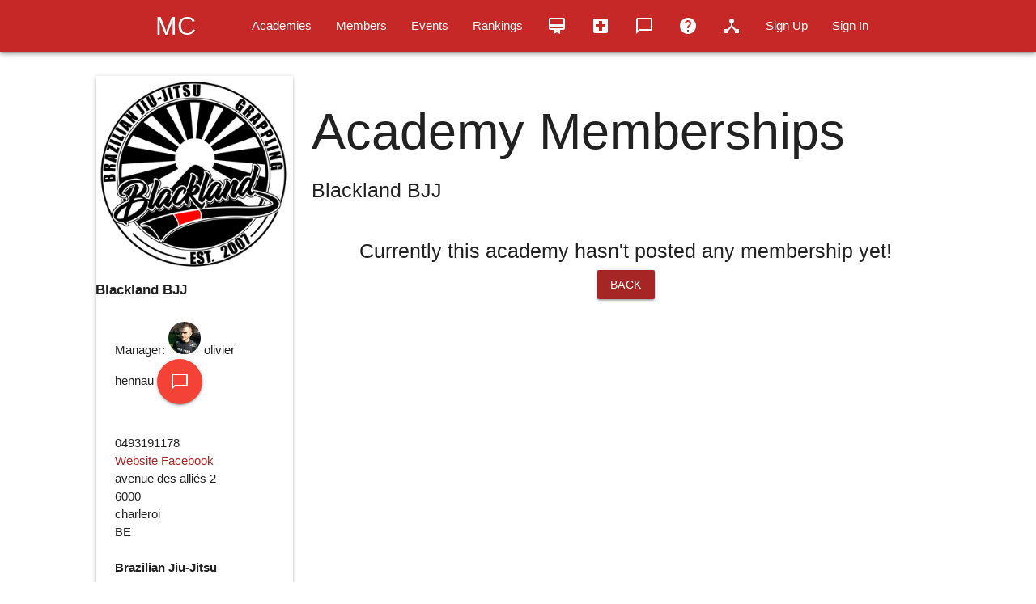

--- FILE ---
content_type: text/html; charset=utf-8
request_url: https://www.martialconnect.com/academylist?academy_id=14
body_size: 9208
content:
<!DOCTYPE html>
<html>
  <head>

    <meta name="action-cable-url" content="wss://www.martialconnect.com/cable" />

    <!-- Global site tag (gtag.js) - Google Analytics -->
    <script async src="https://www.googletagmanager.com/gtag/js?id=UA-148886730-1"></script>
    <script>
      window.dataLayer = window.dataLayer || [];
      function gtag(){dataLayer.push(arguments);}
      gtag('js', new Date());

      gtag('config', 'UA-148886730-1');
    </script>




    <title>Martial Connect</title>
    <meta name="viewport" content="width=device-width, initial-scale=1, minimum-scale=1.0, maximum-scale=1.0">


    <script>
//<![CDATA[
window.gon={};
//]]>
</script>
    <script>
//<![CDATA[
window.gon={};
//]]>
</script>
    <meta name="csrf-param" content="authenticity_token" />
<meta name="csrf-token" content="7b9u0l/Pu34VG19FSlQtxnU+q/abPj5PMEUnqOG5teddOrzbaX+/cJgGUTh6jQtAlouzJIhLQnfaKN721DeL0w==" />

    <link rel="stylesheet" media="all" href="/assets/application-bf37f28ff5aa89d351b02cc3a8c244012c50d8bf86aa73f753750eccd0e2c8de.css" />
    <script src="/assets/application-974fae7c5323149ac15e4c557f24ef6c5790a40facc3a4cc7e583f1671b6f0d7.js"></script>

    <!-- Compiled and minified CSS -->
    <link rel="stylesheet" href="https://cdnjs.cloudflare.com/ajax/libs/materialize/1.0.0-rc.2/css/materialize.min.css">

    <link rel="shortcut icon" type="image/x-icon" href="/assets/martialconnectred-0279d003a9fb8ffe486525dd1f045a57f78c510e0d5a2e6b479975b19c404cac.png" />





 <link href="https://fonts.googleapis.com/icon?family=Material+Icons" rel="stylesheet">

 <!-- <meta name="viewport" content="width=device-width, initial-scale=1.0, maximum-scale=1"/> -->



  </head>

  <body>








<header>

  <!-- Dropdown Structure -->
  <ul id="dropdown1" class="dropdown-content">
    <li><a href="/profile">My profile</a></li>
    <li><a href="/myfamilymembers">My family members</a></li>
    <li><a href="/payment_ibanmethod">My payment method</a></li>
    <li><a href="/my_purchases">My purchases</a></li>
    <li class="divider"></li>
    <li><a href="/payout_method">My payout method</a></li>
    <li><a target="_blank" href="https://dashboard.stripe.com/dashboard">Dashboard</a></li>
    <li><a href="/myacademies">My academies</a></li>
    <li><a href="/myprojects">My memberships</a></li>
    <li><a href="/my_members">My members</a></li>
    <li><a href="/my_subscriptions">My subscriptions</a></li>
    <li><a href="/checkin">Checkin kiosk</a></li>
    <li><a href="/checkins">My checkins</a></li>
    <li><a href="/post">MC Alert</a></li>
    <li><a href="/articles">My stock</a></li>
    <li class="divider"></li>
    <li><a rel="nofollow" data-method="delete" href="/logout">Log out</a></li>

  </ul>

  <ul id="dropdown2" class="dropdown-content">

  </ul>


    <nav class="red darken-3 z-depth-2">


<div class="container">


      <div class="nav-wrapper">







          <a class="brand-logo" href="/">MC</a>



          <a href="#" data-target="mobile-demo" class="sidenav-trigger"><i class="material-icons">menu</i></a>
          <ul class="right hide-on-med-and-down">






      <li><a href="/academies">Academies</a></li>
      <li><a href="/blackbelts">Members</a></li>
      <li><a href="/meetings">Events</a></li>
      <li><a href="/ranking">Rankings</a></li>
      <li><a href="/showbeltcertificate"><i class="material-icons">card_membership</i></i></a></li>
      <li><a href="/myaccidents"><i class="material-icons">local_hospital</i></i></a></li>
      <li><a href="/messenger"><i class="material-icons">chat_bubble_outline</i></i></a></li>
      <li><a href="/pages/about"><i class="material-icons">help</i></i></a></li>
      <li><a href="/pages/contact"><i class="material-icons">device_hub</i></i></a></li>


      <li><a href="/registration">Sign Up</a></li>
      <li><a href="/login">Sign In</a></li>
          </ul>



      <ul class="sidenav" id="mobile-demo">


        <li><a href="/academies">Academies</a></li>
        <li><a href="/blackbelts">Members</a></li>
        <li><a href="/meetings">Events</a></li>
        <li><a href="/ranking">Rankings</a></li>
        <li><a href="/showbeltcertificate"><i class="material-icons">card_membership</i></i></a></li>
        <li><a href="/myaccidents"><i class="material-icons">local_hospital</i></i></a></li>
        <li><a href="/messenger"><i class="material-icons">chat_bubble_outline</i></i></a></li>
        <li><a href="/pages/about"><i class="material-icons">help</i></i></a></li>
        <li><a href="/pages/contact"><i class="material-icons">device_hub</i></i></a></li>

        <li><a href="/profile">My profile</a></li>
        <li><a href="/myfamilymembers">My family members</a></li>
        <li><a href="/payment_ibanmethod">My payment method</a></li>
        <li><a href="/my_purchases">My purchases</a></li>
        <li class="divider"></li>
        <li><a href="/payout_method">My payout method</a></li>
        <li><a target="_blank" href="https://dashboard.stripe.com/dashboard">Dashboard</a></li>
        <li><a href="/myacademies">My academies</a></li>
        <li><a href="/myprojects">My memberships</a></li>
        <li><a href="/my_members">My members</a></li>
        <li><a href="/my_subscriptions">My subscriptions</a></li>
        <li><a href="/checkin">Checkin kiosk</a></li>
        <li><a href="/checkins">My checkins</a></li>
        <li><a href="/post">MC Alert</a></li>
        <li><a href="/articles">My stock</a></li>
        <li class="divider"></li>
        <li><a rel="nofollow" data-method="delete" href="/logout">Log out</a></li>



        <li><a href="/registration">Sign Up</a></li>
        <li><a href="/login">Sign In</a></li>

            </ul>









      </div>










        </div>
</nav>
</header>

&nbsp







<main>
<div class="row">
  <div class="col m10 offset-m1">
    

<div class="row">
<div class="col s12 m3">
  <div class="card">



    <div class="card-image">

      <img class="media-object" src="//s3.us-east-2.amazonaws.com/jitshareimages/academies/images/000/000/014/medium/new_logo.png?1564561140" />

    </div>



    <span class="card-title "><h6><b>Blackland BJJ</b></h6></span>
    <div class="card-content">

        <p>Manager: <img class="circle" src="//s3.us-east-2.amazonaws.com/jitshareimages/users/images/000/000/114/thumb/1467288_10201316166958870_543961846_n.jpg?1564564421" /> olivier hennau

          <a class="btn-floating btn-large waves-effect waves-light red" data-remote="true" rel="nofollow" data-method="post" href="/conversations?user_id=114">
          <i class='material-icons'>chat_bubble_outline</i>
</a>
        </p>

        <ul id="conversations-list">
        </ul>

        <br/>
        <p><h8></h8></p>
        <p><h8>0493191178</h8></p>
        <a target="_blank" rel="alternate" href="https://www.facebook.com/bjjcharleroi/">Website</a>
        <a target="_blank" rel="alternate" href="https://www.facebook.com/bjjcharleroi/">Facebook</a>
        <p><h8>avenue des alliés 2</h8></p>
        <p><h8>6000</h8></p>
        <p><h8>charleroi</h8></p>
        <p><h8>BE</h8></p>
        <br/>
          <p><b>Brazilian Jiu-Jitsu</b></p>
        <br/>




    </div>

  </div>
</div>

<div class="col s12 m9">
<h1>Academy Memberships</h1>

<h5>Blackland BJJ</h5>

<div class="row">
<br/>

		<div class="center">
			<h5>Currently this academy hasn't posted any membership yet!</h5>
			<a class="btn btn-primary" href="/">Back</a>
		</div>

</div>
</div>
</div>

  </div>
</div>
</main>

<footer class="page-footer red darken-3">



          <div class="container">
            <div class="row">

              <div class="col l6 s12">

                <div class="row valign-wrapper">
                  <div class="col m3">
                    <img class="responsive-img" src="/assets/martialconnect-ddeb82b02b34eae9b9cf3b78ed21d73ce66cd380db230456ffb593f9ec93440f.png" />
                  </div>
                  <div class="col m9">
                    <h5 class="white-text">Martial Connect</h5>
                    <p class="grey-text text-lighten-4">Belgian platform connecting martial arts practitioners, academies and federations.</p>
                  </div>
                </div>

              </div>
              <!-- <div class="col l4 offset-l2 s12">
                <h5 class="white-text">Social</h5>
                <ul>
                  <li><a class="grey-text text-lighten-3" href="https://www.facebook.com/JitShare/">Facebook</a></li>
                  <li><a class="grey-text text-lighten-3" href="https://twitter.com/JitShareBJJ">Twitter</a></li>
                </ul>
              </div> -->
            </div>
          </div>
          <div class="footer-copyright">
            <div class="container">
            © 2023 Copyright
            <a class="grey-text text-lighten-4 right" href="/pages/pricing">Pricing</a>
            <a class="grey-text text-lighten-4 right" href="/pages/privacy">Privacy|</a>
            </div>
          </div>
        </footer>











<!-- Compiled and minified JavaScript -->
<script src="https://cdnjs.cloudflare.com/ajax/libs/materialize/1.0.0-rc.2/js/materialize.min.js"></script>
<script src="/assets/select-02d4e39db5904e5aafd28d4bd87417776cc0256f1f50efadfa9df799766182f9.js"></script>
<script src="https://cdn.jsdelivr.net/npm/jsbarcode@3.11.0/dist/barcodes/JsBarcode.code128.min.js"></script>

<script>
$(document).ready(function(){
    $('.sidenav').sidenav();
  });

</script>

<script type="text/javascript">
  $(".dropdown-trigger").dropdown();
</script>





  </body>
</html>


--- FILE ---
content_type: text/css
request_url: https://www.martialconnect.com/assets/application-bf37f28ff5aa89d351b02cc3a8c244012c50d8bf86aa73f753750eccd0e2c8de.css
body_size: 48188
content:
/* line 2, ../../../../.rbenv/versions/3.1.2/lib/ruby/gems/3.1.0/gems/simple_calendar-2.4.3/app/assets/stylesheets/simple_calendar.scss */
.simple-calendar table {
  -webkit-border-horizontal-spacing: 0px;
  -webkit-border-vertical-spacing: 0px;
  background-color: rgba(0, 0, 0, 0);
  border: 1px solid #dddddd;
  border-collapse: collapse;
  box-sizing: border-box;
  max-width: 100%;
  width: 100%;
}

/* line 13, ../../../../.rbenv/versions/3.1.2/lib/ruby/gems/3.1.0/gems/simple_calendar-2.4.3/app/assets/stylesheets/simple_calendar.scss */
.simple-calendar tr {
  border-collapse: collapse;
}

/* line 17, ../../../../.rbenv/versions/3.1.2/lib/ruby/gems/3.1.0/gems/simple_calendar-2.4.3/app/assets/stylesheets/simple_calendar.scss */
.simple-calendar th {
  padding: 6px;
  border-bottom: 2px solid #dddddd;
  border-collapse: collapse;
  border-left: 1px solid #dddddd;
  border-right: 1px solid #dddddd;
  border-top: 0px none #333333;
  box-sizing: border-box;
  text-align: left;
}

/* line 28, ../../../../.rbenv/versions/3.1.2/lib/ruby/gems/3.1.0/gems/simple_calendar-2.4.3/app/assets/stylesheets/simple_calendar.scss */
.simple-calendar td {
  padding: 6px;
  vertical-align: top;
  width: 14%;
  border: 1px solid #ddd;
  border-top-color: #dddddd;
  border-top-style: solid;
  border-top-width: 1px;
  border-right-color: #dddddd;
  border-right-style: solid;
  border-right-width: 1px;
  border-bottom-color: #dddddd;
  border-bottom-style: solid;
  border-bottom-width: 1px;
  border-left-color: #dddddd;
  border-left-style: solid;
  border-left-width: 1px;
}

/* line 48, ../../../../.rbenv/versions/3.1.2/lib/ruby/gems/3.1.0/gems/simple_calendar-2.4.3/app/assets/stylesheets/simple_calendar.scss */
.simple-calendar .day {
  height: 80px;
}

/* line 60, ../../../../.rbenv/versions/3.1.2/lib/ruby/gems/3.1.0/gems/simple_calendar-2.4.3/app/assets/stylesheets/simple_calendar.scss */
.simple-calendar .today {
  background: #FFFFC0;
}

/* line 69, ../../../../.rbenv/versions/3.1.2/lib/ruby/gems/3.1.0/gems/simple_calendar-2.4.3/app/assets/stylesheets/simple_calendar.scss */
.simple-calendar .prev-month {
  background: #DDD;
}

/* line 72, ../../../../.rbenv/versions/3.1.2/lib/ruby/gems/3.1.0/gems/simple_calendar-2.4.3/app/assets/stylesheets/simple_calendar.scss */
.simple-calendar .next-month {
  background: #DDD;
}
.toast-title {
	font-weight: bold;
}
.toast-message {
    word-wrap: break-word;
}

.toast-message a,
.toast-message label{
	color: #FFF;
}
.toast-message a:hover {
	color: #CCC;
	text-decoration: none;
}

.toast-top-left {
	top: 12px;
	left: 12px;
}

.toast-bottom-right {
	right: 12px;
	bottom: 12px;
}

.toast-bottom-left {
	left: 12px;
	bottom: 12px;
}

#toast-container  {
	position: fixed;
	z-index: 9999;
}

#toast-container > div {
	background-position: 15px center;
	background-repeat: no-repeat; 
	border-radius: 3px 3px 3px 3px; 
	-o-box-shadow: 0 0 12px #999999; 
	box-shadow: 0 0 12px #999999;
	color: #FFFFFF;
	margin: 0 0 6px;
	filter: alpha(opacity=80);
	-ms-filter:"progid:DXImageTransform.Microsoft.Alpha(Opacity=80)";
	opacity: 0.8;
	padding: 15px 15px 15px 50px;
	width: 300px;
}

.toast {
	background-color: #030303;
}

.toast-success{
	background-color: #51A351;
}

.toast-error{
	background-color: #BD362F;
}

.toast-info{
	background-color: #2F96B4;
}

.toast-warning{
	background-color: #F89406;
}
.toast-top-right {
	top: 12px;
	right: 12px;
}

#toast-container > :hover { 
	-o-box-shadow: 0 0 12px #000000; 
	box-shadow: 0 0 12px #000000;
	filter: alpha(opacity=100);
	-ms-filter:"progid:DXImageTransform.Microsoft.Alpha(Opacity=100)";
	opacity: 1;
	cursor: pointer;
}

#toast-container > .toast-info {
	background-image: url("[data-uri]") !important;
}

#toast-container > .toast-error {
	background-image: url("[data-uri]") !important;
}

#toast-container > .toast-success {
	background-image: url("[data-uri]") !important;
}

#toast-container > .toast-warning {
	background-image: url("[data-uri]") !important;
}
@charset "UTF-8";
/*


*/
/* line 6, ../../../../.rbenv/versions/3.1.2/lib/ruby/gems/3.1.0/gems/materialize-sass-1.0.0.1/assets/stylesheets/materialize/components/_color-classes.scss */
.materialize-red {
  background-color: #e51c23 !important;
}

/* line 9, ../../../../.rbenv/versions/3.1.2/lib/ruby/gems/3.1.0/gems/materialize-sass-1.0.0.1/assets/stylesheets/materialize/components/_color-classes.scss */
.materialize-red-text {
  color: #e51c23 !important;
}

/* line 14, ../../../../.rbenv/versions/3.1.2/lib/ruby/gems/3.1.0/gems/materialize-sass-1.0.0.1/assets/stylesheets/materialize/components/_color-classes.scss */
.materialize-red.lighten-5 {
  background-color: #fdeaeb !important;
}

/* line 17, ../../../../.rbenv/versions/3.1.2/lib/ruby/gems/3.1.0/gems/materialize-sass-1.0.0.1/assets/stylesheets/materialize/components/_color-classes.scss */
.materialize-red-text.text-lighten-5 {
  color: #fdeaeb !important;
}

/* line 14, ../../../../.rbenv/versions/3.1.2/lib/ruby/gems/3.1.0/gems/materialize-sass-1.0.0.1/assets/stylesheets/materialize/components/_color-classes.scss */
.materialize-red.lighten-4 {
  background-color: #f8c1c3 !important;
}

/* line 17, ../../../../.rbenv/versions/3.1.2/lib/ruby/gems/3.1.0/gems/materialize-sass-1.0.0.1/assets/stylesheets/materialize/components/_color-classes.scss */
.materialize-red-text.text-lighten-4 {
  color: #f8c1c3 !important;
}

/* line 14, ../../../../.rbenv/versions/3.1.2/lib/ruby/gems/3.1.0/gems/materialize-sass-1.0.0.1/assets/stylesheets/materialize/components/_color-classes.scss */
.materialize-red.lighten-3 {
  background-color: #f3989b !important;
}

/* line 17, ../../../../.rbenv/versions/3.1.2/lib/ruby/gems/3.1.0/gems/materialize-sass-1.0.0.1/assets/stylesheets/materialize/components/_color-classes.scss */
.materialize-red-text.text-lighten-3 {
  color: #f3989b !important;
}

/* line 14, ../../../../.rbenv/versions/3.1.2/lib/ruby/gems/3.1.0/gems/materialize-sass-1.0.0.1/assets/stylesheets/materialize/components/_color-classes.scss */
.materialize-red.lighten-2 {
  background-color: #ee6e73 !important;
}

/* line 17, ../../../../.rbenv/versions/3.1.2/lib/ruby/gems/3.1.0/gems/materialize-sass-1.0.0.1/assets/stylesheets/materialize/components/_color-classes.scss */
.materialize-red-text.text-lighten-2 {
  color: #ee6e73 !important;
}

/* line 14, ../../../../.rbenv/versions/3.1.2/lib/ruby/gems/3.1.0/gems/materialize-sass-1.0.0.1/assets/stylesheets/materialize/components/_color-classes.scss */
.materialize-red.lighten-1 {
  background-color: #ea454b !important;
}

/* line 17, ../../../../.rbenv/versions/3.1.2/lib/ruby/gems/3.1.0/gems/materialize-sass-1.0.0.1/assets/stylesheets/materialize/components/_color-classes.scss */
.materialize-red-text.text-lighten-1 {
  color: #ea454b !important;
}

/* line 14, ../../../../.rbenv/versions/3.1.2/lib/ruby/gems/3.1.0/gems/materialize-sass-1.0.0.1/assets/stylesheets/materialize/components/_color-classes.scss */
.materialize-red.darken-1 {
  background-color: #d0181e !important;
}

/* line 17, ../../../../.rbenv/versions/3.1.2/lib/ruby/gems/3.1.0/gems/materialize-sass-1.0.0.1/assets/stylesheets/materialize/components/_color-classes.scss */
.materialize-red-text.text-darken-1 {
  color: #d0181e !important;
}

/* line 14, ../../../../.rbenv/versions/3.1.2/lib/ruby/gems/3.1.0/gems/materialize-sass-1.0.0.1/assets/stylesheets/materialize/components/_color-classes.scss */
.materialize-red.darken-2 {
  background-color: #b9151b !important;
}

/* line 17, ../../../../.rbenv/versions/3.1.2/lib/ruby/gems/3.1.0/gems/materialize-sass-1.0.0.1/assets/stylesheets/materialize/components/_color-classes.scss */
.materialize-red-text.text-darken-2 {
  color: #b9151b !important;
}

/* line 14, ../../../../.rbenv/versions/3.1.2/lib/ruby/gems/3.1.0/gems/materialize-sass-1.0.0.1/assets/stylesheets/materialize/components/_color-classes.scss */
.materialize-red.darken-3 {
  background-color: #a21318 !important;
}

/* line 17, ../../../../.rbenv/versions/3.1.2/lib/ruby/gems/3.1.0/gems/materialize-sass-1.0.0.1/assets/stylesheets/materialize/components/_color-classes.scss */
.materialize-red-text.text-darken-3 {
  color: #a21318 !important;
}

/* line 14, ../../../../.rbenv/versions/3.1.2/lib/ruby/gems/3.1.0/gems/materialize-sass-1.0.0.1/assets/stylesheets/materialize/components/_color-classes.scss */
.materialize-red.darken-4 {
  background-color: #8b1014 !important;
}

/* line 17, ../../../../.rbenv/versions/3.1.2/lib/ruby/gems/3.1.0/gems/materialize-sass-1.0.0.1/assets/stylesheets/materialize/components/_color-classes.scss */
.materialize-red-text.text-darken-4 {
  color: #8b1014 !important;
}

/* line 6, ../../../../.rbenv/versions/3.1.2/lib/ruby/gems/3.1.0/gems/materialize-sass-1.0.0.1/assets/stylesheets/materialize/components/_color-classes.scss */
.red {
  background-color: #F44336 !important;
}

/* line 9, ../../../../.rbenv/versions/3.1.2/lib/ruby/gems/3.1.0/gems/materialize-sass-1.0.0.1/assets/stylesheets/materialize/components/_color-classes.scss */
.red-text {
  color: #F44336 !important;
}

/* line 14, ../../../../.rbenv/versions/3.1.2/lib/ruby/gems/3.1.0/gems/materialize-sass-1.0.0.1/assets/stylesheets/materialize/components/_color-classes.scss */
.red.lighten-5 {
  background-color: #FFEBEE !important;
}

/* line 17, ../../../../.rbenv/versions/3.1.2/lib/ruby/gems/3.1.0/gems/materialize-sass-1.0.0.1/assets/stylesheets/materialize/components/_color-classes.scss */
.red-text.text-lighten-5 {
  color: #FFEBEE !important;
}

/* line 14, ../../../../.rbenv/versions/3.1.2/lib/ruby/gems/3.1.0/gems/materialize-sass-1.0.0.1/assets/stylesheets/materialize/components/_color-classes.scss */
.red.lighten-4 {
  background-color: #FFCDD2 !important;
}

/* line 17, ../../../../.rbenv/versions/3.1.2/lib/ruby/gems/3.1.0/gems/materialize-sass-1.0.0.1/assets/stylesheets/materialize/components/_color-classes.scss */
.red-text.text-lighten-4 {
  color: #FFCDD2 !important;
}

/* line 14, ../../../../.rbenv/versions/3.1.2/lib/ruby/gems/3.1.0/gems/materialize-sass-1.0.0.1/assets/stylesheets/materialize/components/_color-classes.scss */
.red.lighten-3 {
  background-color: #EF9A9A !important;
}

/* line 17, ../../../../.rbenv/versions/3.1.2/lib/ruby/gems/3.1.0/gems/materialize-sass-1.0.0.1/assets/stylesheets/materialize/components/_color-classes.scss */
.red-text.text-lighten-3 {
  color: #EF9A9A !important;
}

/* line 14, ../../../../.rbenv/versions/3.1.2/lib/ruby/gems/3.1.0/gems/materialize-sass-1.0.0.1/assets/stylesheets/materialize/components/_color-classes.scss */
.red.lighten-2 {
  background-color: #E57373 !important;
}

/* line 17, ../../../../.rbenv/versions/3.1.2/lib/ruby/gems/3.1.0/gems/materialize-sass-1.0.0.1/assets/stylesheets/materialize/components/_color-classes.scss */
.red-text.text-lighten-2 {
  color: #E57373 !important;
}

/* line 14, ../../../../.rbenv/versions/3.1.2/lib/ruby/gems/3.1.0/gems/materialize-sass-1.0.0.1/assets/stylesheets/materialize/components/_color-classes.scss */
.red.lighten-1 {
  background-color: #EF5350 !important;
}

/* line 17, ../../../../.rbenv/versions/3.1.2/lib/ruby/gems/3.1.0/gems/materialize-sass-1.0.0.1/assets/stylesheets/materialize/components/_color-classes.scss */
.red-text.text-lighten-1 {
  color: #EF5350 !important;
}

/* line 14, ../../../../.rbenv/versions/3.1.2/lib/ruby/gems/3.1.0/gems/materialize-sass-1.0.0.1/assets/stylesheets/materialize/components/_color-classes.scss */
.red.darken-1 {
  background-color: #E53935 !important;
}

/* line 17, ../../../../.rbenv/versions/3.1.2/lib/ruby/gems/3.1.0/gems/materialize-sass-1.0.0.1/assets/stylesheets/materialize/components/_color-classes.scss */
.red-text.text-darken-1 {
  color: #E53935 !important;
}

/* line 14, ../../../../.rbenv/versions/3.1.2/lib/ruby/gems/3.1.0/gems/materialize-sass-1.0.0.1/assets/stylesheets/materialize/components/_color-classes.scss */
.red.darken-2 {
  background-color: #D32F2F !important;
}

/* line 17, ../../../../.rbenv/versions/3.1.2/lib/ruby/gems/3.1.0/gems/materialize-sass-1.0.0.1/assets/stylesheets/materialize/components/_color-classes.scss */
.red-text.text-darken-2 {
  color: #D32F2F !important;
}

/* line 14, ../../../../.rbenv/versions/3.1.2/lib/ruby/gems/3.1.0/gems/materialize-sass-1.0.0.1/assets/stylesheets/materialize/components/_color-classes.scss */
.red.darken-3 {
  background-color: #C62828 !important;
}

/* line 17, ../../../../.rbenv/versions/3.1.2/lib/ruby/gems/3.1.0/gems/materialize-sass-1.0.0.1/assets/stylesheets/materialize/components/_color-classes.scss */
.red-text.text-darken-3 {
  color: #C62828 !important;
}

/* line 14, ../../../../.rbenv/versions/3.1.2/lib/ruby/gems/3.1.0/gems/materialize-sass-1.0.0.1/assets/stylesheets/materialize/components/_color-classes.scss */
.red.darken-4 {
  background-color: #B71C1C !important;
}

/* line 17, ../../../../.rbenv/versions/3.1.2/lib/ruby/gems/3.1.0/gems/materialize-sass-1.0.0.1/assets/stylesheets/materialize/components/_color-classes.scss */
.red-text.text-darken-4 {
  color: #B71C1C !important;
}

/* line 14, ../../../../.rbenv/versions/3.1.2/lib/ruby/gems/3.1.0/gems/materialize-sass-1.0.0.1/assets/stylesheets/materialize/components/_color-classes.scss */
.red.accent-1 {
  background-color: #FF8A80 !important;
}

/* line 17, ../../../../.rbenv/versions/3.1.2/lib/ruby/gems/3.1.0/gems/materialize-sass-1.0.0.1/assets/stylesheets/materialize/components/_color-classes.scss */
.red-text.text-accent-1 {
  color: #FF8A80 !important;
}

/* line 14, ../../../../.rbenv/versions/3.1.2/lib/ruby/gems/3.1.0/gems/materialize-sass-1.0.0.1/assets/stylesheets/materialize/components/_color-classes.scss */
.red.accent-2 {
  background-color: #FF5252 !important;
}

/* line 17, ../../../../.rbenv/versions/3.1.2/lib/ruby/gems/3.1.0/gems/materialize-sass-1.0.0.1/assets/stylesheets/materialize/components/_color-classes.scss */
.red-text.text-accent-2 {
  color: #FF5252 !important;
}

/* line 14, ../../../../.rbenv/versions/3.1.2/lib/ruby/gems/3.1.0/gems/materialize-sass-1.0.0.1/assets/stylesheets/materialize/components/_color-classes.scss */
.red.accent-3 {
  background-color: #FF1744 !important;
}

/* line 17, ../../../../.rbenv/versions/3.1.2/lib/ruby/gems/3.1.0/gems/materialize-sass-1.0.0.1/assets/stylesheets/materialize/components/_color-classes.scss */
.red-text.text-accent-3 {
  color: #FF1744 !important;
}

/* line 14, ../../../../.rbenv/versions/3.1.2/lib/ruby/gems/3.1.0/gems/materialize-sass-1.0.0.1/assets/stylesheets/materialize/components/_color-classes.scss */
.red.accent-4 {
  background-color: #D50000 !important;
}

/* line 17, ../../../../.rbenv/versions/3.1.2/lib/ruby/gems/3.1.0/gems/materialize-sass-1.0.0.1/assets/stylesheets/materialize/components/_color-classes.scss */
.red-text.text-accent-4 {
  color: #D50000 !important;
}

/* line 6, ../../../../.rbenv/versions/3.1.2/lib/ruby/gems/3.1.0/gems/materialize-sass-1.0.0.1/assets/stylesheets/materialize/components/_color-classes.scss */
.pink {
  background-color: #e91e63 !important;
}

/* line 9, ../../../../.rbenv/versions/3.1.2/lib/ruby/gems/3.1.0/gems/materialize-sass-1.0.0.1/assets/stylesheets/materialize/components/_color-classes.scss */
.pink-text {
  color: #e91e63 !important;
}

/* line 14, ../../../../.rbenv/versions/3.1.2/lib/ruby/gems/3.1.0/gems/materialize-sass-1.0.0.1/assets/stylesheets/materialize/components/_color-classes.scss */
.pink.lighten-5 {
  background-color: #fce4ec !important;
}

/* line 17, ../../../../.rbenv/versions/3.1.2/lib/ruby/gems/3.1.0/gems/materialize-sass-1.0.0.1/assets/stylesheets/materialize/components/_color-classes.scss */
.pink-text.text-lighten-5 {
  color: #fce4ec !important;
}

/* line 14, ../../../../.rbenv/versions/3.1.2/lib/ruby/gems/3.1.0/gems/materialize-sass-1.0.0.1/assets/stylesheets/materialize/components/_color-classes.scss */
.pink.lighten-4 {
  background-color: #f8bbd0 !important;
}

/* line 17, ../../../../.rbenv/versions/3.1.2/lib/ruby/gems/3.1.0/gems/materialize-sass-1.0.0.1/assets/stylesheets/materialize/components/_color-classes.scss */
.pink-text.text-lighten-4 {
  color: #f8bbd0 !important;
}

/* line 14, ../../../../.rbenv/versions/3.1.2/lib/ruby/gems/3.1.0/gems/materialize-sass-1.0.0.1/assets/stylesheets/materialize/components/_color-classes.scss */
.pink.lighten-3 {
  background-color: #f48fb1 !important;
}

/* line 17, ../../../../.rbenv/versions/3.1.2/lib/ruby/gems/3.1.0/gems/materialize-sass-1.0.0.1/assets/stylesheets/materialize/components/_color-classes.scss */
.pink-text.text-lighten-3 {
  color: #f48fb1 !important;
}

/* line 14, ../../../../.rbenv/versions/3.1.2/lib/ruby/gems/3.1.0/gems/materialize-sass-1.0.0.1/assets/stylesheets/materialize/components/_color-classes.scss */
.pink.lighten-2 {
  background-color: #f06292 !important;
}

/* line 17, ../../../../.rbenv/versions/3.1.2/lib/ruby/gems/3.1.0/gems/materialize-sass-1.0.0.1/assets/stylesheets/materialize/components/_color-classes.scss */
.pink-text.text-lighten-2 {
  color: #f06292 !important;
}

/* line 14, ../../../../.rbenv/versions/3.1.2/lib/ruby/gems/3.1.0/gems/materialize-sass-1.0.0.1/assets/stylesheets/materialize/components/_color-classes.scss */
.pink.lighten-1 {
  background-color: #ec407a !important;
}

/* line 17, ../../../../.rbenv/versions/3.1.2/lib/ruby/gems/3.1.0/gems/materialize-sass-1.0.0.1/assets/stylesheets/materialize/components/_color-classes.scss */
.pink-text.text-lighten-1 {
  color: #ec407a !important;
}

/* line 14, ../../../../.rbenv/versions/3.1.2/lib/ruby/gems/3.1.0/gems/materialize-sass-1.0.0.1/assets/stylesheets/materialize/components/_color-classes.scss */
.pink.darken-1 {
  background-color: #d81b60 !important;
}

/* line 17, ../../../../.rbenv/versions/3.1.2/lib/ruby/gems/3.1.0/gems/materialize-sass-1.0.0.1/assets/stylesheets/materialize/components/_color-classes.scss */
.pink-text.text-darken-1 {
  color: #d81b60 !important;
}

/* line 14, ../../../../.rbenv/versions/3.1.2/lib/ruby/gems/3.1.0/gems/materialize-sass-1.0.0.1/assets/stylesheets/materialize/components/_color-classes.scss */
.pink.darken-2 {
  background-color: #c2185b !important;
}

/* line 17, ../../../../.rbenv/versions/3.1.2/lib/ruby/gems/3.1.0/gems/materialize-sass-1.0.0.1/assets/stylesheets/materialize/components/_color-classes.scss */
.pink-text.text-darken-2 {
  color: #c2185b !important;
}

/* line 14, ../../../../.rbenv/versions/3.1.2/lib/ruby/gems/3.1.0/gems/materialize-sass-1.0.0.1/assets/stylesheets/materialize/components/_color-classes.scss */
.pink.darken-3 {
  background-color: #ad1457 !important;
}

/* line 17, ../../../../.rbenv/versions/3.1.2/lib/ruby/gems/3.1.0/gems/materialize-sass-1.0.0.1/assets/stylesheets/materialize/components/_color-classes.scss */
.pink-text.text-darken-3 {
  color: #ad1457 !important;
}

/* line 14, ../../../../.rbenv/versions/3.1.2/lib/ruby/gems/3.1.0/gems/materialize-sass-1.0.0.1/assets/stylesheets/materialize/components/_color-classes.scss */
.pink.darken-4 {
  background-color: #880e4f !important;
}

/* line 17, ../../../../.rbenv/versions/3.1.2/lib/ruby/gems/3.1.0/gems/materialize-sass-1.0.0.1/assets/stylesheets/materialize/components/_color-classes.scss */
.pink-text.text-darken-4 {
  color: #880e4f !important;
}

/* line 14, ../../../../.rbenv/versions/3.1.2/lib/ruby/gems/3.1.0/gems/materialize-sass-1.0.0.1/assets/stylesheets/materialize/components/_color-classes.scss */
.pink.accent-1 {
  background-color: #ff80ab !important;
}

/* line 17, ../../../../.rbenv/versions/3.1.2/lib/ruby/gems/3.1.0/gems/materialize-sass-1.0.0.1/assets/stylesheets/materialize/components/_color-classes.scss */
.pink-text.text-accent-1 {
  color: #ff80ab !important;
}

/* line 14, ../../../../.rbenv/versions/3.1.2/lib/ruby/gems/3.1.0/gems/materialize-sass-1.0.0.1/assets/stylesheets/materialize/components/_color-classes.scss */
.pink.accent-2 {
  background-color: #ff4081 !important;
}

/* line 17, ../../../../.rbenv/versions/3.1.2/lib/ruby/gems/3.1.0/gems/materialize-sass-1.0.0.1/assets/stylesheets/materialize/components/_color-classes.scss */
.pink-text.text-accent-2 {
  color: #ff4081 !important;
}

/* line 14, ../../../../.rbenv/versions/3.1.2/lib/ruby/gems/3.1.0/gems/materialize-sass-1.0.0.1/assets/stylesheets/materialize/components/_color-classes.scss */
.pink.accent-3 {
  background-color: #f50057 !important;
}

/* line 17, ../../../../.rbenv/versions/3.1.2/lib/ruby/gems/3.1.0/gems/materialize-sass-1.0.0.1/assets/stylesheets/materialize/components/_color-classes.scss */
.pink-text.text-accent-3 {
  color: #f50057 !important;
}

/* line 14, ../../../../.rbenv/versions/3.1.2/lib/ruby/gems/3.1.0/gems/materialize-sass-1.0.0.1/assets/stylesheets/materialize/components/_color-classes.scss */
.pink.accent-4 {
  background-color: #c51162 !important;
}

/* line 17, ../../../../.rbenv/versions/3.1.2/lib/ruby/gems/3.1.0/gems/materialize-sass-1.0.0.1/assets/stylesheets/materialize/components/_color-classes.scss */
.pink-text.text-accent-4 {
  color: #c51162 !important;
}

/* line 6, ../../../../.rbenv/versions/3.1.2/lib/ruby/gems/3.1.0/gems/materialize-sass-1.0.0.1/assets/stylesheets/materialize/components/_color-classes.scss */
.purple {
  background-color: #9c27b0 !important;
}

/* line 9, ../../../../.rbenv/versions/3.1.2/lib/ruby/gems/3.1.0/gems/materialize-sass-1.0.0.1/assets/stylesheets/materialize/components/_color-classes.scss */
.purple-text {
  color: #9c27b0 !important;
}

/* line 14, ../../../../.rbenv/versions/3.1.2/lib/ruby/gems/3.1.0/gems/materialize-sass-1.0.0.1/assets/stylesheets/materialize/components/_color-classes.scss */
.purple.lighten-5 {
  background-color: #f3e5f5 !important;
}

/* line 17, ../../../../.rbenv/versions/3.1.2/lib/ruby/gems/3.1.0/gems/materialize-sass-1.0.0.1/assets/stylesheets/materialize/components/_color-classes.scss */
.purple-text.text-lighten-5 {
  color: #f3e5f5 !important;
}

/* line 14, ../../../../.rbenv/versions/3.1.2/lib/ruby/gems/3.1.0/gems/materialize-sass-1.0.0.1/assets/stylesheets/materialize/components/_color-classes.scss */
.purple.lighten-4 {
  background-color: #e1bee7 !important;
}

/* line 17, ../../../../.rbenv/versions/3.1.2/lib/ruby/gems/3.1.0/gems/materialize-sass-1.0.0.1/assets/stylesheets/materialize/components/_color-classes.scss */
.purple-text.text-lighten-4 {
  color: #e1bee7 !important;
}

/* line 14, ../../../../.rbenv/versions/3.1.2/lib/ruby/gems/3.1.0/gems/materialize-sass-1.0.0.1/assets/stylesheets/materialize/components/_color-classes.scss */
.purple.lighten-3 {
  background-color: #ce93d8 !important;
}

/* line 17, ../../../../.rbenv/versions/3.1.2/lib/ruby/gems/3.1.0/gems/materialize-sass-1.0.0.1/assets/stylesheets/materialize/components/_color-classes.scss */
.purple-text.text-lighten-3 {
  color: #ce93d8 !important;
}

/* line 14, ../../../../.rbenv/versions/3.1.2/lib/ruby/gems/3.1.0/gems/materialize-sass-1.0.0.1/assets/stylesheets/materialize/components/_color-classes.scss */
.purple.lighten-2 {
  background-color: #ba68c8 !important;
}

/* line 17, ../../../../.rbenv/versions/3.1.2/lib/ruby/gems/3.1.0/gems/materialize-sass-1.0.0.1/assets/stylesheets/materialize/components/_color-classes.scss */
.purple-text.text-lighten-2 {
  color: #ba68c8 !important;
}

/* line 14, ../../../../.rbenv/versions/3.1.2/lib/ruby/gems/3.1.0/gems/materialize-sass-1.0.0.1/assets/stylesheets/materialize/components/_color-classes.scss */
.purple.lighten-1 {
  background-color: #ab47bc !important;
}

/* line 17, ../../../../.rbenv/versions/3.1.2/lib/ruby/gems/3.1.0/gems/materialize-sass-1.0.0.1/assets/stylesheets/materialize/components/_color-classes.scss */
.purple-text.text-lighten-1 {
  color: #ab47bc !important;
}

/* line 14, ../../../../.rbenv/versions/3.1.2/lib/ruby/gems/3.1.0/gems/materialize-sass-1.0.0.1/assets/stylesheets/materialize/components/_color-classes.scss */
.purple.darken-1 {
  background-color: #8e24aa !important;
}

/* line 17, ../../../../.rbenv/versions/3.1.2/lib/ruby/gems/3.1.0/gems/materialize-sass-1.0.0.1/assets/stylesheets/materialize/components/_color-classes.scss */
.purple-text.text-darken-1 {
  color: #8e24aa !important;
}

/* line 14, ../../../../.rbenv/versions/3.1.2/lib/ruby/gems/3.1.0/gems/materialize-sass-1.0.0.1/assets/stylesheets/materialize/components/_color-classes.scss */
.purple.darken-2 {
  background-color: #7b1fa2 !important;
}

/* line 17, ../../../../.rbenv/versions/3.1.2/lib/ruby/gems/3.1.0/gems/materialize-sass-1.0.0.1/assets/stylesheets/materialize/components/_color-classes.scss */
.purple-text.text-darken-2 {
  color: #7b1fa2 !important;
}

/* line 14, ../../../../.rbenv/versions/3.1.2/lib/ruby/gems/3.1.0/gems/materialize-sass-1.0.0.1/assets/stylesheets/materialize/components/_color-classes.scss */
.purple.darken-3 {
  background-color: #6a1b9a !important;
}

/* line 17, ../../../../.rbenv/versions/3.1.2/lib/ruby/gems/3.1.0/gems/materialize-sass-1.0.0.1/assets/stylesheets/materialize/components/_color-classes.scss */
.purple-text.text-darken-3 {
  color: #6a1b9a !important;
}

/* line 14, ../../../../.rbenv/versions/3.1.2/lib/ruby/gems/3.1.0/gems/materialize-sass-1.0.0.1/assets/stylesheets/materialize/components/_color-classes.scss */
.purple.darken-4 {
  background-color: #4a148c !important;
}

/* line 17, ../../../../.rbenv/versions/3.1.2/lib/ruby/gems/3.1.0/gems/materialize-sass-1.0.0.1/assets/stylesheets/materialize/components/_color-classes.scss */
.purple-text.text-darken-4 {
  color: #4a148c !important;
}

/* line 14, ../../../../.rbenv/versions/3.1.2/lib/ruby/gems/3.1.0/gems/materialize-sass-1.0.0.1/assets/stylesheets/materialize/components/_color-classes.scss */
.purple.accent-1 {
  background-color: #ea80fc !important;
}

/* line 17, ../../../../.rbenv/versions/3.1.2/lib/ruby/gems/3.1.0/gems/materialize-sass-1.0.0.1/assets/stylesheets/materialize/components/_color-classes.scss */
.purple-text.text-accent-1 {
  color: #ea80fc !important;
}

/* line 14, ../../../../.rbenv/versions/3.1.2/lib/ruby/gems/3.1.0/gems/materialize-sass-1.0.0.1/assets/stylesheets/materialize/components/_color-classes.scss */
.purple.accent-2 {
  background-color: #e040fb !important;
}

/* line 17, ../../../../.rbenv/versions/3.1.2/lib/ruby/gems/3.1.0/gems/materialize-sass-1.0.0.1/assets/stylesheets/materialize/components/_color-classes.scss */
.purple-text.text-accent-2 {
  color: #e040fb !important;
}

/* line 14, ../../../../.rbenv/versions/3.1.2/lib/ruby/gems/3.1.0/gems/materialize-sass-1.0.0.1/assets/stylesheets/materialize/components/_color-classes.scss */
.purple.accent-3 {
  background-color: #d500f9 !important;
}

/* line 17, ../../../../.rbenv/versions/3.1.2/lib/ruby/gems/3.1.0/gems/materialize-sass-1.0.0.1/assets/stylesheets/materialize/components/_color-classes.scss */
.purple-text.text-accent-3 {
  color: #d500f9 !important;
}

/* line 14, ../../../../.rbenv/versions/3.1.2/lib/ruby/gems/3.1.0/gems/materialize-sass-1.0.0.1/assets/stylesheets/materialize/components/_color-classes.scss */
.purple.accent-4 {
  background-color: #aa00ff !important;
}

/* line 17, ../../../../.rbenv/versions/3.1.2/lib/ruby/gems/3.1.0/gems/materialize-sass-1.0.0.1/assets/stylesheets/materialize/components/_color-classes.scss */
.purple-text.text-accent-4 {
  color: #aa00ff !important;
}

/* line 6, ../../../../.rbenv/versions/3.1.2/lib/ruby/gems/3.1.0/gems/materialize-sass-1.0.0.1/assets/stylesheets/materialize/components/_color-classes.scss */
.deep-purple {
  background-color: #673ab7 !important;
}

/* line 9, ../../../../.rbenv/versions/3.1.2/lib/ruby/gems/3.1.0/gems/materialize-sass-1.0.0.1/assets/stylesheets/materialize/components/_color-classes.scss */
.deep-purple-text {
  color: #673ab7 !important;
}

/* line 14, ../../../../.rbenv/versions/3.1.2/lib/ruby/gems/3.1.0/gems/materialize-sass-1.0.0.1/assets/stylesheets/materialize/components/_color-classes.scss */
.deep-purple.lighten-5 {
  background-color: #ede7f6 !important;
}

/* line 17, ../../../../.rbenv/versions/3.1.2/lib/ruby/gems/3.1.0/gems/materialize-sass-1.0.0.1/assets/stylesheets/materialize/components/_color-classes.scss */
.deep-purple-text.text-lighten-5 {
  color: #ede7f6 !important;
}

/* line 14, ../../../../.rbenv/versions/3.1.2/lib/ruby/gems/3.1.0/gems/materialize-sass-1.0.0.1/assets/stylesheets/materialize/components/_color-classes.scss */
.deep-purple.lighten-4 {
  background-color: #d1c4e9 !important;
}

/* line 17, ../../../../.rbenv/versions/3.1.2/lib/ruby/gems/3.1.0/gems/materialize-sass-1.0.0.1/assets/stylesheets/materialize/components/_color-classes.scss */
.deep-purple-text.text-lighten-4 {
  color: #d1c4e9 !important;
}

/* line 14, ../../../../.rbenv/versions/3.1.2/lib/ruby/gems/3.1.0/gems/materialize-sass-1.0.0.1/assets/stylesheets/materialize/components/_color-classes.scss */
.deep-purple.lighten-3 {
  background-color: #b39ddb !important;
}

/* line 17, ../../../../.rbenv/versions/3.1.2/lib/ruby/gems/3.1.0/gems/materialize-sass-1.0.0.1/assets/stylesheets/materialize/components/_color-classes.scss */
.deep-purple-text.text-lighten-3 {
  color: #b39ddb !important;
}

/* line 14, ../../../../.rbenv/versions/3.1.2/lib/ruby/gems/3.1.0/gems/materialize-sass-1.0.0.1/assets/stylesheets/materialize/components/_color-classes.scss */
.deep-purple.lighten-2 {
  background-color: #9575cd !important;
}

/* line 17, ../../../../.rbenv/versions/3.1.2/lib/ruby/gems/3.1.0/gems/materialize-sass-1.0.0.1/assets/stylesheets/materialize/components/_color-classes.scss */
.deep-purple-text.text-lighten-2 {
  color: #9575cd !important;
}

/* line 14, ../../../../.rbenv/versions/3.1.2/lib/ruby/gems/3.1.0/gems/materialize-sass-1.0.0.1/assets/stylesheets/materialize/components/_color-classes.scss */
.deep-purple.lighten-1 {
  background-color: #7e57c2 !important;
}

/* line 17, ../../../../.rbenv/versions/3.1.2/lib/ruby/gems/3.1.0/gems/materialize-sass-1.0.0.1/assets/stylesheets/materialize/components/_color-classes.scss */
.deep-purple-text.text-lighten-1 {
  color: #7e57c2 !important;
}

/* line 14, ../../../../.rbenv/versions/3.1.2/lib/ruby/gems/3.1.0/gems/materialize-sass-1.0.0.1/assets/stylesheets/materialize/components/_color-classes.scss */
.deep-purple.darken-1 {
  background-color: #5e35b1 !important;
}

/* line 17, ../../../../.rbenv/versions/3.1.2/lib/ruby/gems/3.1.0/gems/materialize-sass-1.0.0.1/assets/stylesheets/materialize/components/_color-classes.scss */
.deep-purple-text.text-darken-1 {
  color: #5e35b1 !important;
}

/* line 14, ../../../../.rbenv/versions/3.1.2/lib/ruby/gems/3.1.0/gems/materialize-sass-1.0.0.1/assets/stylesheets/materialize/components/_color-classes.scss */
.deep-purple.darken-2 {
  background-color: #512da8 !important;
}

/* line 17, ../../../../.rbenv/versions/3.1.2/lib/ruby/gems/3.1.0/gems/materialize-sass-1.0.0.1/assets/stylesheets/materialize/components/_color-classes.scss */
.deep-purple-text.text-darken-2 {
  color: #512da8 !important;
}

/* line 14, ../../../../.rbenv/versions/3.1.2/lib/ruby/gems/3.1.0/gems/materialize-sass-1.0.0.1/assets/stylesheets/materialize/components/_color-classes.scss */
.deep-purple.darken-3 {
  background-color: #4527a0 !important;
}

/* line 17, ../../../../.rbenv/versions/3.1.2/lib/ruby/gems/3.1.0/gems/materialize-sass-1.0.0.1/assets/stylesheets/materialize/components/_color-classes.scss */
.deep-purple-text.text-darken-3 {
  color: #4527a0 !important;
}

/* line 14, ../../../../.rbenv/versions/3.1.2/lib/ruby/gems/3.1.0/gems/materialize-sass-1.0.0.1/assets/stylesheets/materialize/components/_color-classes.scss */
.deep-purple.darken-4 {
  background-color: #311b92 !important;
}

/* line 17, ../../../../.rbenv/versions/3.1.2/lib/ruby/gems/3.1.0/gems/materialize-sass-1.0.0.1/assets/stylesheets/materialize/components/_color-classes.scss */
.deep-purple-text.text-darken-4 {
  color: #311b92 !important;
}

/* line 14, ../../../../.rbenv/versions/3.1.2/lib/ruby/gems/3.1.0/gems/materialize-sass-1.0.0.1/assets/stylesheets/materialize/components/_color-classes.scss */
.deep-purple.accent-1 {
  background-color: #b388ff !important;
}

/* line 17, ../../../../.rbenv/versions/3.1.2/lib/ruby/gems/3.1.0/gems/materialize-sass-1.0.0.1/assets/stylesheets/materialize/components/_color-classes.scss */
.deep-purple-text.text-accent-1 {
  color: #b388ff !important;
}

/* line 14, ../../../../.rbenv/versions/3.1.2/lib/ruby/gems/3.1.0/gems/materialize-sass-1.0.0.1/assets/stylesheets/materialize/components/_color-classes.scss */
.deep-purple.accent-2 {
  background-color: #7c4dff !important;
}

/* line 17, ../../../../.rbenv/versions/3.1.2/lib/ruby/gems/3.1.0/gems/materialize-sass-1.0.0.1/assets/stylesheets/materialize/components/_color-classes.scss */
.deep-purple-text.text-accent-2 {
  color: #7c4dff !important;
}

/* line 14, ../../../../.rbenv/versions/3.1.2/lib/ruby/gems/3.1.0/gems/materialize-sass-1.0.0.1/assets/stylesheets/materialize/components/_color-classes.scss */
.deep-purple.accent-3 {
  background-color: #651fff !important;
}

/* line 17, ../../../../.rbenv/versions/3.1.2/lib/ruby/gems/3.1.0/gems/materialize-sass-1.0.0.1/assets/stylesheets/materialize/components/_color-classes.scss */
.deep-purple-text.text-accent-3 {
  color: #651fff !important;
}

/* line 14, ../../../../.rbenv/versions/3.1.2/lib/ruby/gems/3.1.0/gems/materialize-sass-1.0.0.1/assets/stylesheets/materialize/components/_color-classes.scss */
.deep-purple.accent-4 {
  background-color: #6200ea !important;
}

/* line 17, ../../../../.rbenv/versions/3.1.2/lib/ruby/gems/3.1.0/gems/materialize-sass-1.0.0.1/assets/stylesheets/materialize/components/_color-classes.scss */
.deep-purple-text.text-accent-4 {
  color: #6200ea !important;
}

/* line 6, ../../../../.rbenv/versions/3.1.2/lib/ruby/gems/3.1.0/gems/materialize-sass-1.0.0.1/assets/stylesheets/materialize/components/_color-classes.scss */
.indigo {
  background-color: #3f51b5 !important;
}

/* line 9, ../../../../.rbenv/versions/3.1.2/lib/ruby/gems/3.1.0/gems/materialize-sass-1.0.0.1/assets/stylesheets/materialize/components/_color-classes.scss */
.indigo-text {
  color: #3f51b5 !important;
}

/* line 14, ../../../../.rbenv/versions/3.1.2/lib/ruby/gems/3.1.0/gems/materialize-sass-1.0.0.1/assets/stylesheets/materialize/components/_color-classes.scss */
.indigo.lighten-5 {
  background-color: #e8eaf6 !important;
}

/* line 17, ../../../../.rbenv/versions/3.1.2/lib/ruby/gems/3.1.0/gems/materialize-sass-1.0.0.1/assets/stylesheets/materialize/components/_color-classes.scss */
.indigo-text.text-lighten-5 {
  color: #e8eaf6 !important;
}

/* line 14, ../../../../.rbenv/versions/3.1.2/lib/ruby/gems/3.1.0/gems/materialize-sass-1.0.0.1/assets/stylesheets/materialize/components/_color-classes.scss */
.indigo.lighten-4 {
  background-color: #c5cae9 !important;
}

/* line 17, ../../../../.rbenv/versions/3.1.2/lib/ruby/gems/3.1.0/gems/materialize-sass-1.0.0.1/assets/stylesheets/materialize/components/_color-classes.scss */
.indigo-text.text-lighten-4 {
  color: #c5cae9 !important;
}

/* line 14, ../../../../.rbenv/versions/3.1.2/lib/ruby/gems/3.1.0/gems/materialize-sass-1.0.0.1/assets/stylesheets/materialize/components/_color-classes.scss */
.indigo.lighten-3 {
  background-color: #9fa8da !important;
}

/* line 17, ../../../../.rbenv/versions/3.1.2/lib/ruby/gems/3.1.0/gems/materialize-sass-1.0.0.1/assets/stylesheets/materialize/components/_color-classes.scss */
.indigo-text.text-lighten-3 {
  color: #9fa8da !important;
}

/* line 14, ../../../../.rbenv/versions/3.1.2/lib/ruby/gems/3.1.0/gems/materialize-sass-1.0.0.1/assets/stylesheets/materialize/components/_color-classes.scss */
.indigo.lighten-2 {
  background-color: #7986cb !important;
}

/* line 17, ../../../../.rbenv/versions/3.1.2/lib/ruby/gems/3.1.0/gems/materialize-sass-1.0.0.1/assets/stylesheets/materialize/components/_color-classes.scss */
.indigo-text.text-lighten-2 {
  color: #7986cb !important;
}

/* line 14, ../../../../.rbenv/versions/3.1.2/lib/ruby/gems/3.1.0/gems/materialize-sass-1.0.0.1/assets/stylesheets/materialize/components/_color-classes.scss */
.indigo.lighten-1 {
  background-color: #5c6bc0 !important;
}

/* line 17, ../../../../.rbenv/versions/3.1.2/lib/ruby/gems/3.1.0/gems/materialize-sass-1.0.0.1/assets/stylesheets/materialize/components/_color-classes.scss */
.indigo-text.text-lighten-1 {
  color: #5c6bc0 !important;
}

/* line 14, ../../../../.rbenv/versions/3.1.2/lib/ruby/gems/3.1.0/gems/materialize-sass-1.0.0.1/assets/stylesheets/materialize/components/_color-classes.scss */
.indigo.darken-1 {
  background-color: #3949ab !important;
}

/* line 17, ../../../../.rbenv/versions/3.1.2/lib/ruby/gems/3.1.0/gems/materialize-sass-1.0.0.1/assets/stylesheets/materialize/components/_color-classes.scss */
.indigo-text.text-darken-1 {
  color: #3949ab !important;
}

/* line 14, ../../../../.rbenv/versions/3.1.2/lib/ruby/gems/3.1.0/gems/materialize-sass-1.0.0.1/assets/stylesheets/materialize/components/_color-classes.scss */
.indigo.darken-2 {
  background-color: #303f9f !important;
}

/* line 17, ../../../../.rbenv/versions/3.1.2/lib/ruby/gems/3.1.0/gems/materialize-sass-1.0.0.1/assets/stylesheets/materialize/components/_color-classes.scss */
.indigo-text.text-darken-2 {
  color: #303f9f !important;
}

/* line 14, ../../../../.rbenv/versions/3.1.2/lib/ruby/gems/3.1.0/gems/materialize-sass-1.0.0.1/assets/stylesheets/materialize/components/_color-classes.scss */
.indigo.darken-3 {
  background-color: #283593 !important;
}

/* line 17, ../../../../.rbenv/versions/3.1.2/lib/ruby/gems/3.1.0/gems/materialize-sass-1.0.0.1/assets/stylesheets/materialize/components/_color-classes.scss */
.indigo-text.text-darken-3 {
  color: #283593 !important;
}

/* line 14, ../../../../.rbenv/versions/3.1.2/lib/ruby/gems/3.1.0/gems/materialize-sass-1.0.0.1/assets/stylesheets/materialize/components/_color-classes.scss */
.indigo.darken-4 {
  background-color: #1a237e !important;
}

/* line 17, ../../../../.rbenv/versions/3.1.2/lib/ruby/gems/3.1.0/gems/materialize-sass-1.0.0.1/assets/stylesheets/materialize/components/_color-classes.scss */
.indigo-text.text-darken-4 {
  color: #1a237e !important;
}

/* line 14, ../../../../.rbenv/versions/3.1.2/lib/ruby/gems/3.1.0/gems/materialize-sass-1.0.0.1/assets/stylesheets/materialize/components/_color-classes.scss */
.indigo.accent-1 {
  background-color: #8c9eff !important;
}

/* line 17, ../../../../.rbenv/versions/3.1.2/lib/ruby/gems/3.1.0/gems/materialize-sass-1.0.0.1/assets/stylesheets/materialize/components/_color-classes.scss */
.indigo-text.text-accent-1 {
  color: #8c9eff !important;
}

/* line 14, ../../../../.rbenv/versions/3.1.2/lib/ruby/gems/3.1.0/gems/materialize-sass-1.0.0.1/assets/stylesheets/materialize/components/_color-classes.scss */
.indigo.accent-2 {
  background-color: #536dfe !important;
}

/* line 17, ../../../../.rbenv/versions/3.1.2/lib/ruby/gems/3.1.0/gems/materialize-sass-1.0.0.1/assets/stylesheets/materialize/components/_color-classes.scss */
.indigo-text.text-accent-2 {
  color: #536dfe !important;
}

/* line 14, ../../../../.rbenv/versions/3.1.2/lib/ruby/gems/3.1.0/gems/materialize-sass-1.0.0.1/assets/stylesheets/materialize/components/_color-classes.scss */
.indigo.accent-3 {
  background-color: #3d5afe !important;
}

/* line 17, ../../../../.rbenv/versions/3.1.2/lib/ruby/gems/3.1.0/gems/materialize-sass-1.0.0.1/assets/stylesheets/materialize/components/_color-classes.scss */
.indigo-text.text-accent-3 {
  color: #3d5afe !important;
}

/* line 14, ../../../../.rbenv/versions/3.1.2/lib/ruby/gems/3.1.0/gems/materialize-sass-1.0.0.1/assets/stylesheets/materialize/components/_color-classes.scss */
.indigo.accent-4 {
  background-color: #304ffe !important;
}

/* line 17, ../../../../.rbenv/versions/3.1.2/lib/ruby/gems/3.1.0/gems/materialize-sass-1.0.0.1/assets/stylesheets/materialize/components/_color-classes.scss */
.indigo-text.text-accent-4 {
  color: #304ffe !important;
}

/* line 6, ../../../../.rbenv/versions/3.1.2/lib/ruby/gems/3.1.0/gems/materialize-sass-1.0.0.1/assets/stylesheets/materialize/components/_color-classes.scss */
.blue {
  background-color: #2196F3 !important;
}

/* line 9, ../../../../.rbenv/versions/3.1.2/lib/ruby/gems/3.1.0/gems/materialize-sass-1.0.0.1/assets/stylesheets/materialize/components/_color-classes.scss */
.blue-text {
  color: #2196F3 !important;
}

/* line 14, ../../../../.rbenv/versions/3.1.2/lib/ruby/gems/3.1.0/gems/materialize-sass-1.0.0.1/assets/stylesheets/materialize/components/_color-classes.scss */
.blue.lighten-5 {
  background-color: #E3F2FD !important;
}

/* line 17, ../../../../.rbenv/versions/3.1.2/lib/ruby/gems/3.1.0/gems/materialize-sass-1.0.0.1/assets/stylesheets/materialize/components/_color-classes.scss */
.blue-text.text-lighten-5 {
  color: #E3F2FD !important;
}

/* line 14, ../../../../.rbenv/versions/3.1.2/lib/ruby/gems/3.1.0/gems/materialize-sass-1.0.0.1/assets/stylesheets/materialize/components/_color-classes.scss */
.blue.lighten-4 {
  background-color: #BBDEFB !important;
}

/* line 17, ../../../../.rbenv/versions/3.1.2/lib/ruby/gems/3.1.0/gems/materialize-sass-1.0.0.1/assets/stylesheets/materialize/components/_color-classes.scss */
.blue-text.text-lighten-4 {
  color: #BBDEFB !important;
}

/* line 14, ../../../../.rbenv/versions/3.1.2/lib/ruby/gems/3.1.0/gems/materialize-sass-1.0.0.1/assets/stylesheets/materialize/components/_color-classes.scss */
.blue.lighten-3 {
  background-color: #90CAF9 !important;
}

/* line 17, ../../../../.rbenv/versions/3.1.2/lib/ruby/gems/3.1.0/gems/materialize-sass-1.0.0.1/assets/stylesheets/materialize/components/_color-classes.scss */
.blue-text.text-lighten-3 {
  color: #90CAF9 !important;
}

/* line 14, ../../../../.rbenv/versions/3.1.2/lib/ruby/gems/3.1.0/gems/materialize-sass-1.0.0.1/assets/stylesheets/materialize/components/_color-classes.scss */
.blue.lighten-2 {
  background-color: #64B5F6 !important;
}

/* line 17, ../../../../.rbenv/versions/3.1.2/lib/ruby/gems/3.1.0/gems/materialize-sass-1.0.0.1/assets/stylesheets/materialize/components/_color-classes.scss */
.blue-text.text-lighten-2 {
  color: #64B5F6 !important;
}

/* line 14, ../../../../.rbenv/versions/3.1.2/lib/ruby/gems/3.1.0/gems/materialize-sass-1.0.0.1/assets/stylesheets/materialize/components/_color-classes.scss */
.blue.lighten-1 {
  background-color: #42A5F5 !important;
}

/* line 17, ../../../../.rbenv/versions/3.1.2/lib/ruby/gems/3.1.0/gems/materialize-sass-1.0.0.1/assets/stylesheets/materialize/components/_color-classes.scss */
.blue-text.text-lighten-1 {
  color: #42A5F5 !important;
}

/* line 14, ../../../../.rbenv/versions/3.1.2/lib/ruby/gems/3.1.0/gems/materialize-sass-1.0.0.1/assets/stylesheets/materialize/components/_color-classes.scss */
.blue.darken-1 {
  background-color: #1E88E5 !important;
}

/* line 17, ../../../../.rbenv/versions/3.1.2/lib/ruby/gems/3.1.0/gems/materialize-sass-1.0.0.1/assets/stylesheets/materialize/components/_color-classes.scss */
.blue-text.text-darken-1 {
  color: #1E88E5 !important;
}

/* line 14, ../../../../.rbenv/versions/3.1.2/lib/ruby/gems/3.1.0/gems/materialize-sass-1.0.0.1/assets/stylesheets/materialize/components/_color-classes.scss */
.blue.darken-2 {
  background-color: #1976D2 !important;
}

/* line 17, ../../../../.rbenv/versions/3.1.2/lib/ruby/gems/3.1.0/gems/materialize-sass-1.0.0.1/assets/stylesheets/materialize/components/_color-classes.scss */
.blue-text.text-darken-2 {
  color: #1976D2 !important;
}

/* line 14, ../../../../.rbenv/versions/3.1.2/lib/ruby/gems/3.1.0/gems/materialize-sass-1.0.0.1/assets/stylesheets/materialize/components/_color-classes.scss */
.blue.darken-3 {
  background-color: #1565C0 !important;
}

/* line 17, ../../../../.rbenv/versions/3.1.2/lib/ruby/gems/3.1.0/gems/materialize-sass-1.0.0.1/assets/stylesheets/materialize/components/_color-classes.scss */
.blue-text.text-darken-3 {
  color: #1565C0 !important;
}

/* line 14, ../../../../.rbenv/versions/3.1.2/lib/ruby/gems/3.1.0/gems/materialize-sass-1.0.0.1/assets/stylesheets/materialize/components/_color-classes.scss */
.blue.darken-4 {
  background-color: #0D47A1 !important;
}

/* line 17, ../../../../.rbenv/versions/3.1.2/lib/ruby/gems/3.1.0/gems/materialize-sass-1.0.0.1/assets/stylesheets/materialize/components/_color-classes.scss */
.blue-text.text-darken-4 {
  color: #0D47A1 !important;
}

/* line 14, ../../../../.rbenv/versions/3.1.2/lib/ruby/gems/3.1.0/gems/materialize-sass-1.0.0.1/assets/stylesheets/materialize/components/_color-classes.scss */
.blue.accent-1 {
  background-color: #82B1FF !important;
}

/* line 17, ../../../../.rbenv/versions/3.1.2/lib/ruby/gems/3.1.0/gems/materialize-sass-1.0.0.1/assets/stylesheets/materialize/components/_color-classes.scss */
.blue-text.text-accent-1 {
  color: #82B1FF !important;
}

/* line 14, ../../../../.rbenv/versions/3.1.2/lib/ruby/gems/3.1.0/gems/materialize-sass-1.0.0.1/assets/stylesheets/materialize/components/_color-classes.scss */
.blue.accent-2 {
  background-color: #448AFF !important;
}

/* line 17, ../../../../.rbenv/versions/3.1.2/lib/ruby/gems/3.1.0/gems/materialize-sass-1.0.0.1/assets/stylesheets/materialize/components/_color-classes.scss */
.blue-text.text-accent-2 {
  color: #448AFF !important;
}

/* line 14, ../../../../.rbenv/versions/3.1.2/lib/ruby/gems/3.1.0/gems/materialize-sass-1.0.0.1/assets/stylesheets/materialize/components/_color-classes.scss */
.blue.accent-3 {
  background-color: #2979FF !important;
}

/* line 17, ../../../../.rbenv/versions/3.1.2/lib/ruby/gems/3.1.0/gems/materialize-sass-1.0.0.1/assets/stylesheets/materialize/components/_color-classes.scss */
.blue-text.text-accent-3 {
  color: #2979FF !important;
}

/* line 14, ../../../../.rbenv/versions/3.1.2/lib/ruby/gems/3.1.0/gems/materialize-sass-1.0.0.1/assets/stylesheets/materialize/components/_color-classes.scss */
.blue.accent-4 {
  background-color: #2962FF !important;
}

/* line 17, ../../../../.rbenv/versions/3.1.2/lib/ruby/gems/3.1.0/gems/materialize-sass-1.0.0.1/assets/stylesheets/materialize/components/_color-classes.scss */
.blue-text.text-accent-4 {
  color: #2962FF !important;
}

/* line 6, ../../../../.rbenv/versions/3.1.2/lib/ruby/gems/3.1.0/gems/materialize-sass-1.0.0.1/assets/stylesheets/materialize/components/_color-classes.scss */
.light-blue {
  background-color: #03a9f4 !important;
}

/* line 9, ../../../../.rbenv/versions/3.1.2/lib/ruby/gems/3.1.0/gems/materialize-sass-1.0.0.1/assets/stylesheets/materialize/components/_color-classes.scss */
.light-blue-text {
  color: #03a9f4 !important;
}

/* line 14, ../../../../.rbenv/versions/3.1.2/lib/ruby/gems/3.1.0/gems/materialize-sass-1.0.0.1/assets/stylesheets/materialize/components/_color-classes.scss */
.light-blue.lighten-5 {
  background-color: #e1f5fe !important;
}

/* line 17, ../../../../.rbenv/versions/3.1.2/lib/ruby/gems/3.1.0/gems/materialize-sass-1.0.0.1/assets/stylesheets/materialize/components/_color-classes.scss */
.light-blue-text.text-lighten-5 {
  color: #e1f5fe !important;
}

/* line 14, ../../../../.rbenv/versions/3.1.2/lib/ruby/gems/3.1.0/gems/materialize-sass-1.0.0.1/assets/stylesheets/materialize/components/_color-classes.scss */
.light-blue.lighten-4 {
  background-color: #b3e5fc !important;
}

/* line 17, ../../../../.rbenv/versions/3.1.2/lib/ruby/gems/3.1.0/gems/materialize-sass-1.0.0.1/assets/stylesheets/materialize/components/_color-classes.scss */
.light-blue-text.text-lighten-4 {
  color: #b3e5fc !important;
}

/* line 14, ../../../../.rbenv/versions/3.1.2/lib/ruby/gems/3.1.0/gems/materialize-sass-1.0.0.1/assets/stylesheets/materialize/components/_color-classes.scss */
.light-blue.lighten-3 {
  background-color: #81d4fa !important;
}

/* line 17, ../../../../.rbenv/versions/3.1.2/lib/ruby/gems/3.1.0/gems/materialize-sass-1.0.0.1/assets/stylesheets/materialize/components/_color-classes.scss */
.light-blue-text.text-lighten-3 {
  color: #81d4fa !important;
}

/* line 14, ../../../../.rbenv/versions/3.1.2/lib/ruby/gems/3.1.0/gems/materialize-sass-1.0.0.1/assets/stylesheets/materialize/components/_color-classes.scss */
.light-blue.lighten-2 {
  background-color: #4fc3f7 !important;
}

/* line 17, ../../../../.rbenv/versions/3.1.2/lib/ruby/gems/3.1.0/gems/materialize-sass-1.0.0.1/assets/stylesheets/materialize/components/_color-classes.scss */
.light-blue-text.text-lighten-2 {
  color: #4fc3f7 !important;
}

/* line 14, ../../../../.rbenv/versions/3.1.2/lib/ruby/gems/3.1.0/gems/materialize-sass-1.0.0.1/assets/stylesheets/materialize/components/_color-classes.scss */
.light-blue.lighten-1 {
  background-color: #29b6f6 !important;
}

/* line 17, ../../../../.rbenv/versions/3.1.2/lib/ruby/gems/3.1.0/gems/materialize-sass-1.0.0.1/assets/stylesheets/materialize/components/_color-classes.scss */
.light-blue-text.text-lighten-1 {
  color: #29b6f6 !important;
}

/* line 14, ../../../../.rbenv/versions/3.1.2/lib/ruby/gems/3.1.0/gems/materialize-sass-1.0.0.1/assets/stylesheets/materialize/components/_color-classes.scss */
.light-blue.darken-1 {
  background-color: #039be5 !important;
}

/* line 17, ../../../../.rbenv/versions/3.1.2/lib/ruby/gems/3.1.0/gems/materialize-sass-1.0.0.1/assets/stylesheets/materialize/components/_color-classes.scss */
.light-blue-text.text-darken-1 {
  color: #039be5 !important;
}

/* line 14, ../../../../.rbenv/versions/3.1.2/lib/ruby/gems/3.1.0/gems/materialize-sass-1.0.0.1/assets/stylesheets/materialize/components/_color-classes.scss */
.light-blue.darken-2 {
  background-color: #0288d1 !important;
}

/* line 17, ../../../../.rbenv/versions/3.1.2/lib/ruby/gems/3.1.0/gems/materialize-sass-1.0.0.1/assets/stylesheets/materialize/components/_color-classes.scss */
.light-blue-text.text-darken-2 {
  color: #0288d1 !important;
}

/* line 14, ../../../../.rbenv/versions/3.1.2/lib/ruby/gems/3.1.0/gems/materialize-sass-1.0.0.1/assets/stylesheets/materialize/components/_color-classes.scss */
.light-blue.darken-3 {
  background-color: #0277bd !important;
}

/* line 17, ../../../../.rbenv/versions/3.1.2/lib/ruby/gems/3.1.0/gems/materialize-sass-1.0.0.1/assets/stylesheets/materialize/components/_color-classes.scss */
.light-blue-text.text-darken-3 {
  color: #0277bd !important;
}

/* line 14, ../../../../.rbenv/versions/3.1.2/lib/ruby/gems/3.1.0/gems/materialize-sass-1.0.0.1/assets/stylesheets/materialize/components/_color-classes.scss */
.light-blue.darken-4 {
  background-color: #01579b !important;
}

/* line 17, ../../../../.rbenv/versions/3.1.2/lib/ruby/gems/3.1.0/gems/materialize-sass-1.0.0.1/assets/stylesheets/materialize/components/_color-classes.scss */
.light-blue-text.text-darken-4 {
  color: #01579b !important;
}

/* line 14, ../../../../.rbenv/versions/3.1.2/lib/ruby/gems/3.1.0/gems/materialize-sass-1.0.0.1/assets/stylesheets/materialize/components/_color-classes.scss */
.light-blue.accent-1 {
  background-color: #80d8ff !important;
}

/* line 17, ../../../../.rbenv/versions/3.1.2/lib/ruby/gems/3.1.0/gems/materialize-sass-1.0.0.1/assets/stylesheets/materialize/components/_color-classes.scss */
.light-blue-text.text-accent-1 {
  color: #80d8ff !important;
}

/* line 14, ../../../../.rbenv/versions/3.1.2/lib/ruby/gems/3.1.0/gems/materialize-sass-1.0.0.1/assets/stylesheets/materialize/components/_color-classes.scss */
.light-blue.accent-2 {
  background-color: #40c4ff !important;
}

/* line 17, ../../../../.rbenv/versions/3.1.2/lib/ruby/gems/3.1.0/gems/materialize-sass-1.0.0.1/assets/stylesheets/materialize/components/_color-classes.scss */
.light-blue-text.text-accent-2 {
  color: #40c4ff !important;
}

/* line 14, ../../../../.rbenv/versions/3.1.2/lib/ruby/gems/3.1.0/gems/materialize-sass-1.0.0.1/assets/stylesheets/materialize/components/_color-classes.scss */
.light-blue.accent-3 {
  background-color: #00b0ff !important;
}

/* line 17, ../../../../.rbenv/versions/3.1.2/lib/ruby/gems/3.1.0/gems/materialize-sass-1.0.0.1/assets/stylesheets/materialize/components/_color-classes.scss */
.light-blue-text.text-accent-3 {
  color: #00b0ff !important;
}

/* line 14, ../../../../.rbenv/versions/3.1.2/lib/ruby/gems/3.1.0/gems/materialize-sass-1.0.0.1/assets/stylesheets/materialize/components/_color-classes.scss */
.light-blue.accent-4 {
  background-color: #0091ea !important;
}

/* line 17, ../../../../.rbenv/versions/3.1.2/lib/ruby/gems/3.1.0/gems/materialize-sass-1.0.0.1/assets/stylesheets/materialize/components/_color-classes.scss */
.light-blue-text.text-accent-4 {
  color: #0091ea !important;
}

/* line 6, ../../../../.rbenv/versions/3.1.2/lib/ruby/gems/3.1.0/gems/materialize-sass-1.0.0.1/assets/stylesheets/materialize/components/_color-classes.scss */
.cyan {
  background-color: #00bcd4 !important;
}

/* line 9, ../../../../.rbenv/versions/3.1.2/lib/ruby/gems/3.1.0/gems/materialize-sass-1.0.0.1/assets/stylesheets/materialize/components/_color-classes.scss */
.cyan-text {
  color: #00bcd4 !important;
}

/* line 14, ../../../../.rbenv/versions/3.1.2/lib/ruby/gems/3.1.0/gems/materialize-sass-1.0.0.1/assets/stylesheets/materialize/components/_color-classes.scss */
.cyan.lighten-5 {
  background-color: #e0f7fa !important;
}

/* line 17, ../../../../.rbenv/versions/3.1.2/lib/ruby/gems/3.1.0/gems/materialize-sass-1.0.0.1/assets/stylesheets/materialize/components/_color-classes.scss */
.cyan-text.text-lighten-5 {
  color: #e0f7fa !important;
}

/* line 14, ../../../../.rbenv/versions/3.1.2/lib/ruby/gems/3.1.0/gems/materialize-sass-1.0.0.1/assets/stylesheets/materialize/components/_color-classes.scss */
.cyan.lighten-4 {
  background-color: #b2ebf2 !important;
}

/* line 17, ../../../../.rbenv/versions/3.1.2/lib/ruby/gems/3.1.0/gems/materialize-sass-1.0.0.1/assets/stylesheets/materialize/components/_color-classes.scss */
.cyan-text.text-lighten-4 {
  color: #b2ebf2 !important;
}

/* line 14, ../../../../.rbenv/versions/3.1.2/lib/ruby/gems/3.1.0/gems/materialize-sass-1.0.0.1/assets/stylesheets/materialize/components/_color-classes.scss */
.cyan.lighten-3 {
  background-color: #80deea !important;
}

/* line 17, ../../../../.rbenv/versions/3.1.2/lib/ruby/gems/3.1.0/gems/materialize-sass-1.0.0.1/assets/stylesheets/materialize/components/_color-classes.scss */
.cyan-text.text-lighten-3 {
  color: #80deea !important;
}

/* line 14, ../../../../.rbenv/versions/3.1.2/lib/ruby/gems/3.1.0/gems/materialize-sass-1.0.0.1/assets/stylesheets/materialize/components/_color-classes.scss */
.cyan.lighten-2 {
  background-color: #4dd0e1 !important;
}

/* line 17, ../../../../.rbenv/versions/3.1.2/lib/ruby/gems/3.1.0/gems/materialize-sass-1.0.0.1/assets/stylesheets/materialize/components/_color-classes.scss */
.cyan-text.text-lighten-2 {
  color: #4dd0e1 !important;
}

/* line 14, ../../../../.rbenv/versions/3.1.2/lib/ruby/gems/3.1.0/gems/materialize-sass-1.0.0.1/assets/stylesheets/materialize/components/_color-classes.scss */
.cyan.lighten-1 {
  background-color: #26c6da !important;
}

/* line 17, ../../../../.rbenv/versions/3.1.2/lib/ruby/gems/3.1.0/gems/materialize-sass-1.0.0.1/assets/stylesheets/materialize/components/_color-classes.scss */
.cyan-text.text-lighten-1 {
  color: #26c6da !important;
}

/* line 14, ../../../../.rbenv/versions/3.1.2/lib/ruby/gems/3.1.0/gems/materialize-sass-1.0.0.1/assets/stylesheets/materialize/components/_color-classes.scss */
.cyan.darken-1 {
  background-color: #00acc1 !important;
}

/* line 17, ../../../../.rbenv/versions/3.1.2/lib/ruby/gems/3.1.0/gems/materialize-sass-1.0.0.1/assets/stylesheets/materialize/components/_color-classes.scss */
.cyan-text.text-darken-1 {
  color: #00acc1 !important;
}

/* line 14, ../../../../.rbenv/versions/3.1.2/lib/ruby/gems/3.1.0/gems/materialize-sass-1.0.0.1/assets/stylesheets/materialize/components/_color-classes.scss */
.cyan.darken-2 {
  background-color: #0097a7 !important;
}

/* line 17, ../../../../.rbenv/versions/3.1.2/lib/ruby/gems/3.1.0/gems/materialize-sass-1.0.0.1/assets/stylesheets/materialize/components/_color-classes.scss */
.cyan-text.text-darken-2 {
  color: #0097a7 !important;
}

/* line 14, ../../../../.rbenv/versions/3.1.2/lib/ruby/gems/3.1.0/gems/materialize-sass-1.0.0.1/assets/stylesheets/materialize/components/_color-classes.scss */
.cyan.darken-3 {
  background-color: #00838f !important;
}

/* line 17, ../../../../.rbenv/versions/3.1.2/lib/ruby/gems/3.1.0/gems/materialize-sass-1.0.0.1/assets/stylesheets/materialize/components/_color-classes.scss */
.cyan-text.text-darken-3 {
  color: #00838f !important;
}

/* line 14, ../../../../.rbenv/versions/3.1.2/lib/ruby/gems/3.1.0/gems/materialize-sass-1.0.0.1/assets/stylesheets/materialize/components/_color-classes.scss */
.cyan.darken-4 {
  background-color: #006064 !important;
}

/* line 17, ../../../../.rbenv/versions/3.1.2/lib/ruby/gems/3.1.0/gems/materialize-sass-1.0.0.1/assets/stylesheets/materialize/components/_color-classes.scss */
.cyan-text.text-darken-4 {
  color: #006064 !important;
}

/* line 14, ../../../../.rbenv/versions/3.1.2/lib/ruby/gems/3.1.0/gems/materialize-sass-1.0.0.1/assets/stylesheets/materialize/components/_color-classes.scss */
.cyan.accent-1 {
  background-color: #84ffff !important;
}

/* line 17, ../../../../.rbenv/versions/3.1.2/lib/ruby/gems/3.1.0/gems/materialize-sass-1.0.0.1/assets/stylesheets/materialize/components/_color-classes.scss */
.cyan-text.text-accent-1 {
  color: #84ffff !important;
}

/* line 14, ../../../../.rbenv/versions/3.1.2/lib/ruby/gems/3.1.0/gems/materialize-sass-1.0.0.1/assets/stylesheets/materialize/components/_color-classes.scss */
.cyan.accent-2 {
  background-color: #18ffff !important;
}

/* line 17, ../../../../.rbenv/versions/3.1.2/lib/ruby/gems/3.1.0/gems/materialize-sass-1.0.0.1/assets/stylesheets/materialize/components/_color-classes.scss */
.cyan-text.text-accent-2 {
  color: #18ffff !important;
}

/* line 14, ../../../../.rbenv/versions/3.1.2/lib/ruby/gems/3.1.0/gems/materialize-sass-1.0.0.1/assets/stylesheets/materialize/components/_color-classes.scss */
.cyan.accent-3 {
  background-color: #00e5ff !important;
}

/* line 17, ../../../../.rbenv/versions/3.1.2/lib/ruby/gems/3.1.0/gems/materialize-sass-1.0.0.1/assets/stylesheets/materialize/components/_color-classes.scss */
.cyan-text.text-accent-3 {
  color: #00e5ff !important;
}

/* line 14, ../../../../.rbenv/versions/3.1.2/lib/ruby/gems/3.1.0/gems/materialize-sass-1.0.0.1/assets/stylesheets/materialize/components/_color-classes.scss */
.cyan.accent-4 {
  background-color: #00b8d4 !important;
}

/* line 17, ../../../../.rbenv/versions/3.1.2/lib/ruby/gems/3.1.0/gems/materialize-sass-1.0.0.1/assets/stylesheets/materialize/components/_color-classes.scss */
.cyan-text.text-accent-4 {
  color: #00b8d4 !important;
}

/* line 6, ../../../../.rbenv/versions/3.1.2/lib/ruby/gems/3.1.0/gems/materialize-sass-1.0.0.1/assets/stylesheets/materialize/components/_color-classes.scss */
.teal {
  background-color: #009688 !important;
}

/* line 9, ../../../../.rbenv/versions/3.1.2/lib/ruby/gems/3.1.0/gems/materialize-sass-1.0.0.1/assets/stylesheets/materialize/components/_color-classes.scss */
.teal-text {
  color: #009688 !important;
}

/* line 14, ../../../../.rbenv/versions/3.1.2/lib/ruby/gems/3.1.0/gems/materialize-sass-1.0.0.1/assets/stylesheets/materialize/components/_color-classes.scss */
.teal.lighten-5 {
  background-color: #e0f2f1 !important;
}

/* line 17, ../../../../.rbenv/versions/3.1.2/lib/ruby/gems/3.1.0/gems/materialize-sass-1.0.0.1/assets/stylesheets/materialize/components/_color-classes.scss */
.teal-text.text-lighten-5 {
  color: #e0f2f1 !important;
}

/* line 14, ../../../../.rbenv/versions/3.1.2/lib/ruby/gems/3.1.0/gems/materialize-sass-1.0.0.1/assets/stylesheets/materialize/components/_color-classes.scss */
.teal.lighten-4 {
  background-color: #b2dfdb !important;
}

/* line 17, ../../../../.rbenv/versions/3.1.2/lib/ruby/gems/3.1.0/gems/materialize-sass-1.0.0.1/assets/stylesheets/materialize/components/_color-classes.scss */
.teal-text.text-lighten-4 {
  color: #b2dfdb !important;
}

/* line 14, ../../../../.rbenv/versions/3.1.2/lib/ruby/gems/3.1.0/gems/materialize-sass-1.0.0.1/assets/stylesheets/materialize/components/_color-classes.scss */
.teal.lighten-3 {
  background-color: #80cbc4 !important;
}

/* line 17, ../../../../.rbenv/versions/3.1.2/lib/ruby/gems/3.1.0/gems/materialize-sass-1.0.0.1/assets/stylesheets/materialize/components/_color-classes.scss */
.teal-text.text-lighten-3 {
  color: #80cbc4 !important;
}

/* line 14, ../../../../.rbenv/versions/3.1.2/lib/ruby/gems/3.1.0/gems/materialize-sass-1.0.0.1/assets/stylesheets/materialize/components/_color-classes.scss */
.teal.lighten-2 {
  background-color: #4db6ac !important;
}

/* line 17, ../../../../.rbenv/versions/3.1.2/lib/ruby/gems/3.1.0/gems/materialize-sass-1.0.0.1/assets/stylesheets/materialize/components/_color-classes.scss */
.teal-text.text-lighten-2 {
  color: #4db6ac !important;
}

/* line 14, ../../../../.rbenv/versions/3.1.2/lib/ruby/gems/3.1.0/gems/materialize-sass-1.0.0.1/assets/stylesheets/materialize/components/_color-classes.scss */
.teal.lighten-1 {
  background-color: #26a69a !important;
}

/* line 17, ../../../../.rbenv/versions/3.1.2/lib/ruby/gems/3.1.0/gems/materialize-sass-1.0.0.1/assets/stylesheets/materialize/components/_color-classes.scss */
.teal-text.text-lighten-1 {
  color: #26a69a !important;
}

/* line 14, ../../../../.rbenv/versions/3.1.2/lib/ruby/gems/3.1.0/gems/materialize-sass-1.0.0.1/assets/stylesheets/materialize/components/_color-classes.scss */
.teal.darken-1 {
  background-color: #00897b !important;
}

/* line 17, ../../../../.rbenv/versions/3.1.2/lib/ruby/gems/3.1.0/gems/materialize-sass-1.0.0.1/assets/stylesheets/materialize/components/_color-classes.scss */
.teal-text.text-darken-1 {
  color: #00897b !important;
}

/* line 14, ../../../../.rbenv/versions/3.1.2/lib/ruby/gems/3.1.0/gems/materialize-sass-1.0.0.1/assets/stylesheets/materialize/components/_color-classes.scss */
.teal.darken-2 {
  background-color: #00796b !important;
}

/* line 17, ../../../../.rbenv/versions/3.1.2/lib/ruby/gems/3.1.0/gems/materialize-sass-1.0.0.1/assets/stylesheets/materialize/components/_color-classes.scss */
.teal-text.text-darken-2 {
  color: #00796b !important;
}

/* line 14, ../../../../.rbenv/versions/3.1.2/lib/ruby/gems/3.1.0/gems/materialize-sass-1.0.0.1/assets/stylesheets/materialize/components/_color-classes.scss */
.teal.darken-3 {
  background-color: #00695c !important;
}

/* line 17, ../../../../.rbenv/versions/3.1.2/lib/ruby/gems/3.1.0/gems/materialize-sass-1.0.0.1/assets/stylesheets/materialize/components/_color-classes.scss */
.teal-text.text-darken-3 {
  color: #00695c !important;
}

/* line 14, ../../../../.rbenv/versions/3.1.2/lib/ruby/gems/3.1.0/gems/materialize-sass-1.0.0.1/assets/stylesheets/materialize/components/_color-classes.scss */
.teal.darken-4 {
  background-color: #004d40 !important;
}

/* line 17, ../../../../.rbenv/versions/3.1.2/lib/ruby/gems/3.1.0/gems/materialize-sass-1.0.0.1/assets/stylesheets/materialize/components/_color-classes.scss */
.teal-text.text-darken-4 {
  color: #004d40 !important;
}

/* line 14, ../../../../.rbenv/versions/3.1.2/lib/ruby/gems/3.1.0/gems/materialize-sass-1.0.0.1/assets/stylesheets/materialize/components/_color-classes.scss */
.teal.accent-1 {
  background-color: #a7ffeb !important;
}

/* line 17, ../../../../.rbenv/versions/3.1.2/lib/ruby/gems/3.1.0/gems/materialize-sass-1.0.0.1/assets/stylesheets/materialize/components/_color-classes.scss */
.teal-text.text-accent-1 {
  color: #a7ffeb !important;
}

/* line 14, ../../../../.rbenv/versions/3.1.2/lib/ruby/gems/3.1.0/gems/materialize-sass-1.0.0.1/assets/stylesheets/materialize/components/_color-classes.scss */
.teal.accent-2 {
  background-color: #64ffda !important;
}

/* line 17, ../../../../.rbenv/versions/3.1.2/lib/ruby/gems/3.1.0/gems/materialize-sass-1.0.0.1/assets/stylesheets/materialize/components/_color-classes.scss */
.teal-text.text-accent-2 {
  color: #64ffda !important;
}

/* line 14, ../../../../.rbenv/versions/3.1.2/lib/ruby/gems/3.1.0/gems/materialize-sass-1.0.0.1/assets/stylesheets/materialize/components/_color-classes.scss */
.teal.accent-3 {
  background-color: #1de9b6 !important;
}

/* line 17, ../../../../.rbenv/versions/3.1.2/lib/ruby/gems/3.1.0/gems/materialize-sass-1.0.0.1/assets/stylesheets/materialize/components/_color-classes.scss */
.teal-text.text-accent-3 {
  color: #1de9b6 !important;
}

/* line 14, ../../../../.rbenv/versions/3.1.2/lib/ruby/gems/3.1.0/gems/materialize-sass-1.0.0.1/assets/stylesheets/materialize/components/_color-classes.scss */
.teal.accent-4 {
  background-color: #00bfa5 !important;
}

/* line 17, ../../../../.rbenv/versions/3.1.2/lib/ruby/gems/3.1.0/gems/materialize-sass-1.0.0.1/assets/stylesheets/materialize/components/_color-classes.scss */
.teal-text.text-accent-4 {
  color: #00bfa5 !important;
}

/* line 6, ../../../../.rbenv/versions/3.1.2/lib/ruby/gems/3.1.0/gems/materialize-sass-1.0.0.1/assets/stylesheets/materialize/components/_color-classes.scss */
.green {
  background-color: #4CAF50 !important;
}

/* line 9, ../../../../.rbenv/versions/3.1.2/lib/ruby/gems/3.1.0/gems/materialize-sass-1.0.0.1/assets/stylesheets/materialize/components/_color-classes.scss */
.green-text {
  color: #4CAF50 !important;
}

/* line 14, ../../../../.rbenv/versions/3.1.2/lib/ruby/gems/3.1.0/gems/materialize-sass-1.0.0.1/assets/stylesheets/materialize/components/_color-classes.scss */
.green.lighten-5 {
  background-color: #E8F5E9 !important;
}

/* line 17, ../../../../.rbenv/versions/3.1.2/lib/ruby/gems/3.1.0/gems/materialize-sass-1.0.0.1/assets/stylesheets/materialize/components/_color-classes.scss */
.green-text.text-lighten-5 {
  color: #E8F5E9 !important;
}

/* line 14, ../../../../.rbenv/versions/3.1.2/lib/ruby/gems/3.1.0/gems/materialize-sass-1.0.0.1/assets/stylesheets/materialize/components/_color-classes.scss */
.green.lighten-4 {
  background-color: #C8E6C9 !important;
}

/* line 17, ../../../../.rbenv/versions/3.1.2/lib/ruby/gems/3.1.0/gems/materialize-sass-1.0.0.1/assets/stylesheets/materialize/components/_color-classes.scss */
.green-text.text-lighten-4 {
  color: #C8E6C9 !important;
}

/* line 14, ../../../../.rbenv/versions/3.1.2/lib/ruby/gems/3.1.0/gems/materialize-sass-1.0.0.1/assets/stylesheets/materialize/components/_color-classes.scss */
.green.lighten-3 {
  background-color: #A5D6A7 !important;
}

/* line 17, ../../../../.rbenv/versions/3.1.2/lib/ruby/gems/3.1.0/gems/materialize-sass-1.0.0.1/assets/stylesheets/materialize/components/_color-classes.scss */
.green-text.text-lighten-3 {
  color: #A5D6A7 !important;
}

/* line 14, ../../../../.rbenv/versions/3.1.2/lib/ruby/gems/3.1.0/gems/materialize-sass-1.0.0.1/assets/stylesheets/materialize/components/_color-classes.scss */
.green.lighten-2 {
  background-color: #81C784 !important;
}

/* line 17, ../../../../.rbenv/versions/3.1.2/lib/ruby/gems/3.1.0/gems/materialize-sass-1.0.0.1/assets/stylesheets/materialize/components/_color-classes.scss */
.green-text.text-lighten-2 {
  color: #81C784 !important;
}

/* line 14, ../../../../.rbenv/versions/3.1.2/lib/ruby/gems/3.1.0/gems/materialize-sass-1.0.0.1/assets/stylesheets/materialize/components/_color-classes.scss */
.green.lighten-1 {
  background-color: #66BB6A !important;
}

/* line 17, ../../../../.rbenv/versions/3.1.2/lib/ruby/gems/3.1.0/gems/materialize-sass-1.0.0.1/assets/stylesheets/materialize/components/_color-classes.scss */
.green-text.text-lighten-1 {
  color: #66BB6A !important;
}

/* line 14, ../../../../.rbenv/versions/3.1.2/lib/ruby/gems/3.1.0/gems/materialize-sass-1.0.0.1/assets/stylesheets/materialize/components/_color-classes.scss */
.green.darken-1 {
  background-color: #43A047 !important;
}

/* line 17, ../../../../.rbenv/versions/3.1.2/lib/ruby/gems/3.1.0/gems/materialize-sass-1.0.0.1/assets/stylesheets/materialize/components/_color-classes.scss */
.green-text.text-darken-1 {
  color: #43A047 !important;
}

/* line 14, ../../../../.rbenv/versions/3.1.2/lib/ruby/gems/3.1.0/gems/materialize-sass-1.0.0.1/assets/stylesheets/materialize/components/_color-classes.scss */
.green.darken-2 {
  background-color: #388E3C !important;
}

/* line 17, ../../../../.rbenv/versions/3.1.2/lib/ruby/gems/3.1.0/gems/materialize-sass-1.0.0.1/assets/stylesheets/materialize/components/_color-classes.scss */
.green-text.text-darken-2 {
  color: #388E3C !important;
}

/* line 14, ../../../../.rbenv/versions/3.1.2/lib/ruby/gems/3.1.0/gems/materialize-sass-1.0.0.1/assets/stylesheets/materialize/components/_color-classes.scss */
.green.darken-3 {
  background-color: #2E7D32 !important;
}

/* line 17, ../../../../.rbenv/versions/3.1.2/lib/ruby/gems/3.1.0/gems/materialize-sass-1.0.0.1/assets/stylesheets/materialize/components/_color-classes.scss */
.green-text.text-darken-3 {
  color: #2E7D32 !important;
}

/* line 14, ../../../../.rbenv/versions/3.1.2/lib/ruby/gems/3.1.0/gems/materialize-sass-1.0.0.1/assets/stylesheets/materialize/components/_color-classes.scss */
.green.darken-4 {
  background-color: #1B5E20 !important;
}

/* line 17, ../../../../.rbenv/versions/3.1.2/lib/ruby/gems/3.1.0/gems/materialize-sass-1.0.0.1/assets/stylesheets/materialize/components/_color-classes.scss */
.green-text.text-darken-4 {
  color: #1B5E20 !important;
}

/* line 14, ../../../../.rbenv/versions/3.1.2/lib/ruby/gems/3.1.0/gems/materialize-sass-1.0.0.1/assets/stylesheets/materialize/components/_color-classes.scss */
.green.accent-1 {
  background-color: #B9F6CA !important;
}

/* line 17, ../../../../.rbenv/versions/3.1.2/lib/ruby/gems/3.1.0/gems/materialize-sass-1.0.0.1/assets/stylesheets/materialize/components/_color-classes.scss */
.green-text.text-accent-1 {
  color: #B9F6CA !important;
}

/* line 14, ../../../../.rbenv/versions/3.1.2/lib/ruby/gems/3.1.0/gems/materialize-sass-1.0.0.1/assets/stylesheets/materialize/components/_color-classes.scss */
.green.accent-2 {
  background-color: #69F0AE !important;
}

/* line 17, ../../../../.rbenv/versions/3.1.2/lib/ruby/gems/3.1.0/gems/materialize-sass-1.0.0.1/assets/stylesheets/materialize/components/_color-classes.scss */
.green-text.text-accent-2 {
  color: #69F0AE !important;
}

/* line 14, ../../../../.rbenv/versions/3.1.2/lib/ruby/gems/3.1.0/gems/materialize-sass-1.0.0.1/assets/stylesheets/materialize/components/_color-classes.scss */
.green.accent-3 {
  background-color: #00E676 !important;
}

/* line 17, ../../../../.rbenv/versions/3.1.2/lib/ruby/gems/3.1.0/gems/materialize-sass-1.0.0.1/assets/stylesheets/materialize/components/_color-classes.scss */
.green-text.text-accent-3 {
  color: #00E676 !important;
}

/* line 14, ../../../../.rbenv/versions/3.1.2/lib/ruby/gems/3.1.0/gems/materialize-sass-1.0.0.1/assets/stylesheets/materialize/components/_color-classes.scss */
.green.accent-4 {
  background-color: #00C853 !important;
}

/* line 17, ../../../../.rbenv/versions/3.1.2/lib/ruby/gems/3.1.0/gems/materialize-sass-1.0.0.1/assets/stylesheets/materialize/components/_color-classes.scss */
.green-text.text-accent-4 {
  color: #00C853 !important;
}

/* line 6, ../../../../.rbenv/versions/3.1.2/lib/ruby/gems/3.1.0/gems/materialize-sass-1.0.0.1/assets/stylesheets/materialize/components/_color-classes.scss */
.light-green {
  background-color: #8bc34a !important;
}

/* line 9, ../../../../.rbenv/versions/3.1.2/lib/ruby/gems/3.1.0/gems/materialize-sass-1.0.0.1/assets/stylesheets/materialize/components/_color-classes.scss */
.light-green-text {
  color: #8bc34a !important;
}

/* line 14, ../../../../.rbenv/versions/3.1.2/lib/ruby/gems/3.1.0/gems/materialize-sass-1.0.0.1/assets/stylesheets/materialize/components/_color-classes.scss */
.light-green.lighten-5 {
  background-color: #f1f8e9 !important;
}

/* line 17, ../../../../.rbenv/versions/3.1.2/lib/ruby/gems/3.1.0/gems/materialize-sass-1.0.0.1/assets/stylesheets/materialize/components/_color-classes.scss */
.light-green-text.text-lighten-5 {
  color: #f1f8e9 !important;
}

/* line 14, ../../../../.rbenv/versions/3.1.2/lib/ruby/gems/3.1.0/gems/materialize-sass-1.0.0.1/assets/stylesheets/materialize/components/_color-classes.scss */
.light-green.lighten-4 {
  background-color: #dcedc8 !important;
}

/* line 17, ../../../../.rbenv/versions/3.1.2/lib/ruby/gems/3.1.0/gems/materialize-sass-1.0.0.1/assets/stylesheets/materialize/components/_color-classes.scss */
.light-green-text.text-lighten-4 {
  color: #dcedc8 !important;
}

/* line 14, ../../../../.rbenv/versions/3.1.2/lib/ruby/gems/3.1.0/gems/materialize-sass-1.0.0.1/assets/stylesheets/materialize/components/_color-classes.scss */
.light-green.lighten-3 {
  background-color: #c5e1a5 !important;
}

/* line 17, ../../../../.rbenv/versions/3.1.2/lib/ruby/gems/3.1.0/gems/materialize-sass-1.0.0.1/assets/stylesheets/materialize/components/_color-classes.scss */
.light-green-text.text-lighten-3 {
  color: #c5e1a5 !important;
}

/* line 14, ../../../../.rbenv/versions/3.1.2/lib/ruby/gems/3.1.0/gems/materialize-sass-1.0.0.1/assets/stylesheets/materialize/components/_color-classes.scss */
.light-green.lighten-2 {
  background-color: #aed581 !important;
}

/* line 17, ../../../../.rbenv/versions/3.1.2/lib/ruby/gems/3.1.0/gems/materialize-sass-1.0.0.1/assets/stylesheets/materialize/components/_color-classes.scss */
.light-green-text.text-lighten-2 {
  color: #aed581 !important;
}

/* line 14, ../../../../.rbenv/versions/3.1.2/lib/ruby/gems/3.1.0/gems/materialize-sass-1.0.0.1/assets/stylesheets/materialize/components/_color-classes.scss */
.light-green.lighten-1 {
  background-color: #9ccc65 !important;
}

/* line 17, ../../../../.rbenv/versions/3.1.2/lib/ruby/gems/3.1.0/gems/materialize-sass-1.0.0.1/assets/stylesheets/materialize/components/_color-classes.scss */
.light-green-text.text-lighten-1 {
  color: #9ccc65 !important;
}

/* line 14, ../../../../.rbenv/versions/3.1.2/lib/ruby/gems/3.1.0/gems/materialize-sass-1.0.0.1/assets/stylesheets/materialize/components/_color-classes.scss */
.light-green.darken-1 {
  background-color: #7cb342 !important;
}

/* line 17, ../../../../.rbenv/versions/3.1.2/lib/ruby/gems/3.1.0/gems/materialize-sass-1.0.0.1/assets/stylesheets/materialize/components/_color-classes.scss */
.light-green-text.text-darken-1 {
  color: #7cb342 !important;
}

/* line 14, ../../../../.rbenv/versions/3.1.2/lib/ruby/gems/3.1.0/gems/materialize-sass-1.0.0.1/assets/stylesheets/materialize/components/_color-classes.scss */
.light-green.darken-2 {
  background-color: #689f38 !important;
}

/* line 17, ../../../../.rbenv/versions/3.1.2/lib/ruby/gems/3.1.0/gems/materialize-sass-1.0.0.1/assets/stylesheets/materialize/components/_color-classes.scss */
.light-green-text.text-darken-2 {
  color: #689f38 !important;
}

/* line 14, ../../../../.rbenv/versions/3.1.2/lib/ruby/gems/3.1.0/gems/materialize-sass-1.0.0.1/assets/stylesheets/materialize/components/_color-classes.scss */
.light-green.darken-3 {
  background-color: #558b2f !important;
}

/* line 17, ../../../../.rbenv/versions/3.1.2/lib/ruby/gems/3.1.0/gems/materialize-sass-1.0.0.1/assets/stylesheets/materialize/components/_color-classes.scss */
.light-green-text.text-darken-3 {
  color: #558b2f !important;
}

/* line 14, ../../../../.rbenv/versions/3.1.2/lib/ruby/gems/3.1.0/gems/materialize-sass-1.0.0.1/assets/stylesheets/materialize/components/_color-classes.scss */
.light-green.darken-4 {
  background-color: #33691e !important;
}

/* line 17, ../../../../.rbenv/versions/3.1.2/lib/ruby/gems/3.1.0/gems/materialize-sass-1.0.0.1/assets/stylesheets/materialize/components/_color-classes.scss */
.light-green-text.text-darken-4 {
  color: #33691e !important;
}

/* line 14, ../../../../.rbenv/versions/3.1.2/lib/ruby/gems/3.1.0/gems/materialize-sass-1.0.0.1/assets/stylesheets/materialize/components/_color-classes.scss */
.light-green.accent-1 {
  background-color: #ccff90 !important;
}

/* line 17, ../../../../.rbenv/versions/3.1.2/lib/ruby/gems/3.1.0/gems/materialize-sass-1.0.0.1/assets/stylesheets/materialize/components/_color-classes.scss */
.light-green-text.text-accent-1 {
  color: #ccff90 !important;
}

/* line 14, ../../../../.rbenv/versions/3.1.2/lib/ruby/gems/3.1.0/gems/materialize-sass-1.0.0.1/assets/stylesheets/materialize/components/_color-classes.scss */
.light-green.accent-2 {
  background-color: #b2ff59 !important;
}

/* line 17, ../../../../.rbenv/versions/3.1.2/lib/ruby/gems/3.1.0/gems/materialize-sass-1.0.0.1/assets/stylesheets/materialize/components/_color-classes.scss */
.light-green-text.text-accent-2 {
  color: #b2ff59 !important;
}

/* line 14, ../../../../.rbenv/versions/3.1.2/lib/ruby/gems/3.1.0/gems/materialize-sass-1.0.0.1/assets/stylesheets/materialize/components/_color-classes.scss */
.light-green.accent-3 {
  background-color: #76ff03 !important;
}

/* line 17, ../../../../.rbenv/versions/3.1.2/lib/ruby/gems/3.1.0/gems/materialize-sass-1.0.0.1/assets/stylesheets/materialize/components/_color-classes.scss */
.light-green-text.text-accent-3 {
  color: #76ff03 !important;
}

/* line 14, ../../../../.rbenv/versions/3.1.2/lib/ruby/gems/3.1.0/gems/materialize-sass-1.0.0.1/assets/stylesheets/materialize/components/_color-classes.scss */
.light-green.accent-4 {
  background-color: #64dd17 !important;
}

/* line 17, ../../../../.rbenv/versions/3.1.2/lib/ruby/gems/3.1.0/gems/materialize-sass-1.0.0.1/assets/stylesheets/materialize/components/_color-classes.scss */
.light-green-text.text-accent-4 {
  color: #64dd17 !important;
}

/* line 6, ../../../../.rbenv/versions/3.1.2/lib/ruby/gems/3.1.0/gems/materialize-sass-1.0.0.1/assets/stylesheets/materialize/components/_color-classes.scss */
.lime {
  background-color: #cddc39 !important;
}

/* line 9, ../../../../.rbenv/versions/3.1.2/lib/ruby/gems/3.1.0/gems/materialize-sass-1.0.0.1/assets/stylesheets/materialize/components/_color-classes.scss */
.lime-text {
  color: #cddc39 !important;
}

/* line 14, ../../../../.rbenv/versions/3.1.2/lib/ruby/gems/3.1.0/gems/materialize-sass-1.0.0.1/assets/stylesheets/materialize/components/_color-classes.scss */
.lime.lighten-5 {
  background-color: #f9fbe7 !important;
}

/* line 17, ../../../../.rbenv/versions/3.1.2/lib/ruby/gems/3.1.0/gems/materialize-sass-1.0.0.1/assets/stylesheets/materialize/components/_color-classes.scss */
.lime-text.text-lighten-5 {
  color: #f9fbe7 !important;
}

/* line 14, ../../../../.rbenv/versions/3.1.2/lib/ruby/gems/3.1.0/gems/materialize-sass-1.0.0.1/assets/stylesheets/materialize/components/_color-classes.scss */
.lime.lighten-4 {
  background-color: #f0f4c3 !important;
}

/* line 17, ../../../../.rbenv/versions/3.1.2/lib/ruby/gems/3.1.0/gems/materialize-sass-1.0.0.1/assets/stylesheets/materialize/components/_color-classes.scss */
.lime-text.text-lighten-4 {
  color: #f0f4c3 !important;
}

/* line 14, ../../../../.rbenv/versions/3.1.2/lib/ruby/gems/3.1.0/gems/materialize-sass-1.0.0.1/assets/stylesheets/materialize/components/_color-classes.scss */
.lime.lighten-3 {
  background-color: #e6ee9c !important;
}

/* line 17, ../../../../.rbenv/versions/3.1.2/lib/ruby/gems/3.1.0/gems/materialize-sass-1.0.0.1/assets/stylesheets/materialize/components/_color-classes.scss */
.lime-text.text-lighten-3 {
  color: #e6ee9c !important;
}

/* line 14, ../../../../.rbenv/versions/3.1.2/lib/ruby/gems/3.1.0/gems/materialize-sass-1.0.0.1/assets/stylesheets/materialize/components/_color-classes.scss */
.lime.lighten-2 {
  background-color: #dce775 !important;
}

/* line 17, ../../../../.rbenv/versions/3.1.2/lib/ruby/gems/3.1.0/gems/materialize-sass-1.0.0.1/assets/stylesheets/materialize/components/_color-classes.scss */
.lime-text.text-lighten-2 {
  color: #dce775 !important;
}

/* line 14, ../../../../.rbenv/versions/3.1.2/lib/ruby/gems/3.1.0/gems/materialize-sass-1.0.0.1/assets/stylesheets/materialize/components/_color-classes.scss */
.lime.lighten-1 {
  background-color: #d4e157 !important;
}

/* line 17, ../../../../.rbenv/versions/3.1.2/lib/ruby/gems/3.1.0/gems/materialize-sass-1.0.0.1/assets/stylesheets/materialize/components/_color-classes.scss */
.lime-text.text-lighten-1 {
  color: #d4e157 !important;
}

/* line 14, ../../../../.rbenv/versions/3.1.2/lib/ruby/gems/3.1.0/gems/materialize-sass-1.0.0.1/assets/stylesheets/materialize/components/_color-classes.scss */
.lime.darken-1 {
  background-color: #c0ca33 !important;
}

/* line 17, ../../../../.rbenv/versions/3.1.2/lib/ruby/gems/3.1.0/gems/materialize-sass-1.0.0.1/assets/stylesheets/materialize/components/_color-classes.scss */
.lime-text.text-darken-1 {
  color: #c0ca33 !important;
}

/* line 14, ../../../../.rbenv/versions/3.1.2/lib/ruby/gems/3.1.0/gems/materialize-sass-1.0.0.1/assets/stylesheets/materialize/components/_color-classes.scss */
.lime.darken-2 {
  background-color: #afb42b !important;
}

/* line 17, ../../../../.rbenv/versions/3.1.2/lib/ruby/gems/3.1.0/gems/materialize-sass-1.0.0.1/assets/stylesheets/materialize/components/_color-classes.scss */
.lime-text.text-darken-2 {
  color: #afb42b !important;
}

/* line 14, ../../../../.rbenv/versions/3.1.2/lib/ruby/gems/3.1.0/gems/materialize-sass-1.0.0.1/assets/stylesheets/materialize/components/_color-classes.scss */
.lime.darken-3 {
  background-color: #9e9d24 !important;
}

/* line 17, ../../../../.rbenv/versions/3.1.2/lib/ruby/gems/3.1.0/gems/materialize-sass-1.0.0.1/assets/stylesheets/materialize/components/_color-classes.scss */
.lime-text.text-darken-3 {
  color: #9e9d24 !important;
}

/* line 14, ../../../../.rbenv/versions/3.1.2/lib/ruby/gems/3.1.0/gems/materialize-sass-1.0.0.1/assets/stylesheets/materialize/components/_color-classes.scss */
.lime.darken-4 {
  background-color: #827717 !important;
}

/* line 17, ../../../../.rbenv/versions/3.1.2/lib/ruby/gems/3.1.0/gems/materialize-sass-1.0.0.1/assets/stylesheets/materialize/components/_color-classes.scss */
.lime-text.text-darken-4 {
  color: #827717 !important;
}

/* line 14, ../../../../.rbenv/versions/3.1.2/lib/ruby/gems/3.1.0/gems/materialize-sass-1.0.0.1/assets/stylesheets/materialize/components/_color-classes.scss */
.lime.accent-1 {
  background-color: #f4ff81 !important;
}

/* line 17, ../../../../.rbenv/versions/3.1.2/lib/ruby/gems/3.1.0/gems/materialize-sass-1.0.0.1/assets/stylesheets/materialize/components/_color-classes.scss */
.lime-text.text-accent-1 {
  color: #f4ff81 !important;
}

/* line 14, ../../../../.rbenv/versions/3.1.2/lib/ruby/gems/3.1.0/gems/materialize-sass-1.0.0.1/assets/stylesheets/materialize/components/_color-classes.scss */
.lime.accent-2 {
  background-color: #eeff41 !important;
}

/* line 17, ../../../../.rbenv/versions/3.1.2/lib/ruby/gems/3.1.0/gems/materialize-sass-1.0.0.1/assets/stylesheets/materialize/components/_color-classes.scss */
.lime-text.text-accent-2 {
  color: #eeff41 !important;
}

/* line 14, ../../../../.rbenv/versions/3.1.2/lib/ruby/gems/3.1.0/gems/materialize-sass-1.0.0.1/assets/stylesheets/materialize/components/_color-classes.scss */
.lime.accent-3 {
  background-color: #c6ff00 !important;
}

/* line 17, ../../../../.rbenv/versions/3.1.2/lib/ruby/gems/3.1.0/gems/materialize-sass-1.0.0.1/assets/stylesheets/materialize/components/_color-classes.scss */
.lime-text.text-accent-3 {
  color: #c6ff00 !important;
}

/* line 14, ../../../../.rbenv/versions/3.1.2/lib/ruby/gems/3.1.0/gems/materialize-sass-1.0.0.1/assets/stylesheets/materialize/components/_color-classes.scss */
.lime.accent-4 {
  background-color: #aeea00 !important;
}

/* line 17, ../../../../.rbenv/versions/3.1.2/lib/ruby/gems/3.1.0/gems/materialize-sass-1.0.0.1/assets/stylesheets/materialize/components/_color-classes.scss */
.lime-text.text-accent-4 {
  color: #aeea00 !important;
}

/* line 6, ../../../../.rbenv/versions/3.1.2/lib/ruby/gems/3.1.0/gems/materialize-sass-1.0.0.1/assets/stylesheets/materialize/components/_color-classes.scss */
.yellow {
  background-color: #ffeb3b !important;
}

/* line 9, ../../../../.rbenv/versions/3.1.2/lib/ruby/gems/3.1.0/gems/materialize-sass-1.0.0.1/assets/stylesheets/materialize/components/_color-classes.scss */
.yellow-text {
  color: #ffeb3b !important;
}

/* line 14, ../../../../.rbenv/versions/3.1.2/lib/ruby/gems/3.1.0/gems/materialize-sass-1.0.0.1/assets/stylesheets/materialize/components/_color-classes.scss */
.yellow.lighten-5 {
  background-color: #fffde7 !important;
}

/* line 17, ../../../../.rbenv/versions/3.1.2/lib/ruby/gems/3.1.0/gems/materialize-sass-1.0.0.1/assets/stylesheets/materialize/components/_color-classes.scss */
.yellow-text.text-lighten-5 {
  color: #fffde7 !important;
}

/* line 14, ../../../../.rbenv/versions/3.1.2/lib/ruby/gems/3.1.0/gems/materialize-sass-1.0.0.1/assets/stylesheets/materialize/components/_color-classes.scss */
.yellow.lighten-4 {
  background-color: #fff9c4 !important;
}

/* line 17, ../../../../.rbenv/versions/3.1.2/lib/ruby/gems/3.1.0/gems/materialize-sass-1.0.0.1/assets/stylesheets/materialize/components/_color-classes.scss */
.yellow-text.text-lighten-4 {
  color: #fff9c4 !important;
}

/* line 14, ../../../../.rbenv/versions/3.1.2/lib/ruby/gems/3.1.0/gems/materialize-sass-1.0.0.1/assets/stylesheets/materialize/components/_color-classes.scss */
.yellow.lighten-3 {
  background-color: #fff59d !important;
}

/* line 17, ../../../../.rbenv/versions/3.1.2/lib/ruby/gems/3.1.0/gems/materialize-sass-1.0.0.1/assets/stylesheets/materialize/components/_color-classes.scss */
.yellow-text.text-lighten-3 {
  color: #fff59d !important;
}

/* line 14, ../../../../.rbenv/versions/3.1.2/lib/ruby/gems/3.1.0/gems/materialize-sass-1.0.0.1/assets/stylesheets/materialize/components/_color-classes.scss */
.yellow.lighten-2 {
  background-color: #fff176 !important;
}

/* line 17, ../../../../.rbenv/versions/3.1.2/lib/ruby/gems/3.1.0/gems/materialize-sass-1.0.0.1/assets/stylesheets/materialize/components/_color-classes.scss */
.yellow-text.text-lighten-2 {
  color: #fff176 !important;
}

/* line 14, ../../../../.rbenv/versions/3.1.2/lib/ruby/gems/3.1.0/gems/materialize-sass-1.0.0.1/assets/stylesheets/materialize/components/_color-classes.scss */
.yellow.lighten-1 {
  background-color: #ffee58 !important;
}

/* line 17, ../../../../.rbenv/versions/3.1.2/lib/ruby/gems/3.1.0/gems/materialize-sass-1.0.0.1/assets/stylesheets/materialize/components/_color-classes.scss */
.yellow-text.text-lighten-1 {
  color: #ffee58 !important;
}

/* line 14, ../../../../.rbenv/versions/3.1.2/lib/ruby/gems/3.1.0/gems/materialize-sass-1.0.0.1/assets/stylesheets/materialize/components/_color-classes.scss */
.yellow.darken-1 {
  background-color: #fdd835 !important;
}

/* line 17, ../../../../.rbenv/versions/3.1.2/lib/ruby/gems/3.1.0/gems/materialize-sass-1.0.0.1/assets/stylesheets/materialize/components/_color-classes.scss */
.yellow-text.text-darken-1 {
  color: #fdd835 !important;
}

/* line 14, ../../../../.rbenv/versions/3.1.2/lib/ruby/gems/3.1.0/gems/materialize-sass-1.0.0.1/assets/stylesheets/materialize/components/_color-classes.scss */
.yellow.darken-2 {
  background-color: #fbc02d !important;
}

/* line 17, ../../../../.rbenv/versions/3.1.2/lib/ruby/gems/3.1.0/gems/materialize-sass-1.0.0.1/assets/stylesheets/materialize/components/_color-classes.scss */
.yellow-text.text-darken-2 {
  color: #fbc02d !important;
}

/* line 14, ../../../../.rbenv/versions/3.1.2/lib/ruby/gems/3.1.0/gems/materialize-sass-1.0.0.1/assets/stylesheets/materialize/components/_color-classes.scss */
.yellow.darken-3 {
  background-color: #f9a825 !important;
}

/* line 17, ../../../../.rbenv/versions/3.1.2/lib/ruby/gems/3.1.0/gems/materialize-sass-1.0.0.1/assets/stylesheets/materialize/components/_color-classes.scss */
.yellow-text.text-darken-3 {
  color: #f9a825 !important;
}

/* line 14, ../../../../.rbenv/versions/3.1.2/lib/ruby/gems/3.1.0/gems/materialize-sass-1.0.0.1/assets/stylesheets/materialize/components/_color-classes.scss */
.yellow.darken-4 {
  background-color: #f57f17 !important;
}

/* line 17, ../../../../.rbenv/versions/3.1.2/lib/ruby/gems/3.1.0/gems/materialize-sass-1.0.0.1/assets/stylesheets/materialize/components/_color-classes.scss */
.yellow-text.text-darken-4 {
  color: #f57f17 !important;
}

/* line 14, ../../../../.rbenv/versions/3.1.2/lib/ruby/gems/3.1.0/gems/materialize-sass-1.0.0.1/assets/stylesheets/materialize/components/_color-classes.scss */
.yellow.accent-1 {
  background-color: #ffff8d !important;
}

/* line 17, ../../../../.rbenv/versions/3.1.2/lib/ruby/gems/3.1.0/gems/materialize-sass-1.0.0.1/assets/stylesheets/materialize/components/_color-classes.scss */
.yellow-text.text-accent-1 {
  color: #ffff8d !important;
}

/* line 14, ../../../../.rbenv/versions/3.1.2/lib/ruby/gems/3.1.0/gems/materialize-sass-1.0.0.1/assets/stylesheets/materialize/components/_color-classes.scss */
.yellow.accent-2 {
  background-color: #ffff00 !important;
}

/* line 17, ../../../../.rbenv/versions/3.1.2/lib/ruby/gems/3.1.0/gems/materialize-sass-1.0.0.1/assets/stylesheets/materialize/components/_color-classes.scss */
.yellow-text.text-accent-2 {
  color: #ffff00 !important;
}

/* line 14, ../../../../.rbenv/versions/3.1.2/lib/ruby/gems/3.1.0/gems/materialize-sass-1.0.0.1/assets/stylesheets/materialize/components/_color-classes.scss */
.yellow.accent-3 {
  background-color: #ffea00 !important;
}

/* line 17, ../../../../.rbenv/versions/3.1.2/lib/ruby/gems/3.1.0/gems/materialize-sass-1.0.0.1/assets/stylesheets/materialize/components/_color-classes.scss */
.yellow-text.text-accent-3 {
  color: #ffea00 !important;
}

/* line 14, ../../../../.rbenv/versions/3.1.2/lib/ruby/gems/3.1.0/gems/materialize-sass-1.0.0.1/assets/stylesheets/materialize/components/_color-classes.scss */
.yellow.accent-4 {
  background-color: #ffd600 !important;
}

/* line 17, ../../../../.rbenv/versions/3.1.2/lib/ruby/gems/3.1.0/gems/materialize-sass-1.0.0.1/assets/stylesheets/materialize/components/_color-classes.scss */
.yellow-text.text-accent-4 {
  color: #ffd600 !important;
}

/* line 6, ../../../../.rbenv/versions/3.1.2/lib/ruby/gems/3.1.0/gems/materialize-sass-1.0.0.1/assets/stylesheets/materialize/components/_color-classes.scss */
.amber {
  background-color: #ffc107 !important;
}

/* line 9, ../../../../.rbenv/versions/3.1.2/lib/ruby/gems/3.1.0/gems/materialize-sass-1.0.0.1/assets/stylesheets/materialize/components/_color-classes.scss */
.amber-text {
  color: #ffc107 !important;
}

/* line 14, ../../../../.rbenv/versions/3.1.2/lib/ruby/gems/3.1.0/gems/materialize-sass-1.0.0.1/assets/stylesheets/materialize/components/_color-classes.scss */
.amber.lighten-5 {
  background-color: #fff8e1 !important;
}

/* line 17, ../../../../.rbenv/versions/3.1.2/lib/ruby/gems/3.1.0/gems/materialize-sass-1.0.0.1/assets/stylesheets/materialize/components/_color-classes.scss */
.amber-text.text-lighten-5 {
  color: #fff8e1 !important;
}

/* line 14, ../../../../.rbenv/versions/3.1.2/lib/ruby/gems/3.1.0/gems/materialize-sass-1.0.0.1/assets/stylesheets/materialize/components/_color-classes.scss */
.amber.lighten-4 {
  background-color: #ffecb3 !important;
}

/* line 17, ../../../../.rbenv/versions/3.1.2/lib/ruby/gems/3.1.0/gems/materialize-sass-1.0.0.1/assets/stylesheets/materialize/components/_color-classes.scss */
.amber-text.text-lighten-4 {
  color: #ffecb3 !important;
}

/* line 14, ../../../../.rbenv/versions/3.1.2/lib/ruby/gems/3.1.0/gems/materialize-sass-1.0.0.1/assets/stylesheets/materialize/components/_color-classes.scss */
.amber.lighten-3 {
  background-color: #ffe082 !important;
}

/* line 17, ../../../../.rbenv/versions/3.1.2/lib/ruby/gems/3.1.0/gems/materialize-sass-1.0.0.1/assets/stylesheets/materialize/components/_color-classes.scss */
.amber-text.text-lighten-3 {
  color: #ffe082 !important;
}

/* line 14, ../../../../.rbenv/versions/3.1.2/lib/ruby/gems/3.1.0/gems/materialize-sass-1.0.0.1/assets/stylesheets/materialize/components/_color-classes.scss */
.amber.lighten-2 {
  background-color: #ffd54f !important;
}

/* line 17, ../../../../.rbenv/versions/3.1.2/lib/ruby/gems/3.1.0/gems/materialize-sass-1.0.0.1/assets/stylesheets/materialize/components/_color-classes.scss */
.amber-text.text-lighten-2 {
  color: #ffd54f !important;
}

/* line 14, ../../../../.rbenv/versions/3.1.2/lib/ruby/gems/3.1.0/gems/materialize-sass-1.0.0.1/assets/stylesheets/materialize/components/_color-classes.scss */
.amber.lighten-1 {
  background-color: #ffca28 !important;
}

/* line 17, ../../../../.rbenv/versions/3.1.2/lib/ruby/gems/3.1.0/gems/materialize-sass-1.0.0.1/assets/stylesheets/materialize/components/_color-classes.scss */
.amber-text.text-lighten-1 {
  color: #ffca28 !important;
}

/* line 14, ../../../../.rbenv/versions/3.1.2/lib/ruby/gems/3.1.0/gems/materialize-sass-1.0.0.1/assets/stylesheets/materialize/components/_color-classes.scss */
.amber.darken-1 {
  background-color: #ffb300 !important;
}

/* line 17, ../../../../.rbenv/versions/3.1.2/lib/ruby/gems/3.1.0/gems/materialize-sass-1.0.0.1/assets/stylesheets/materialize/components/_color-classes.scss */
.amber-text.text-darken-1 {
  color: #ffb300 !important;
}

/* line 14, ../../../../.rbenv/versions/3.1.2/lib/ruby/gems/3.1.0/gems/materialize-sass-1.0.0.1/assets/stylesheets/materialize/components/_color-classes.scss */
.amber.darken-2 {
  background-color: #ffa000 !important;
}

/* line 17, ../../../../.rbenv/versions/3.1.2/lib/ruby/gems/3.1.0/gems/materialize-sass-1.0.0.1/assets/stylesheets/materialize/components/_color-classes.scss */
.amber-text.text-darken-2 {
  color: #ffa000 !important;
}

/* line 14, ../../../../.rbenv/versions/3.1.2/lib/ruby/gems/3.1.0/gems/materialize-sass-1.0.0.1/assets/stylesheets/materialize/components/_color-classes.scss */
.amber.darken-3 {
  background-color: #ff8f00 !important;
}

/* line 17, ../../../../.rbenv/versions/3.1.2/lib/ruby/gems/3.1.0/gems/materialize-sass-1.0.0.1/assets/stylesheets/materialize/components/_color-classes.scss */
.amber-text.text-darken-3 {
  color: #ff8f00 !important;
}

/* line 14, ../../../../.rbenv/versions/3.1.2/lib/ruby/gems/3.1.0/gems/materialize-sass-1.0.0.1/assets/stylesheets/materialize/components/_color-classes.scss */
.amber.darken-4 {
  background-color: #ff6f00 !important;
}

/* line 17, ../../../../.rbenv/versions/3.1.2/lib/ruby/gems/3.1.0/gems/materialize-sass-1.0.0.1/assets/stylesheets/materialize/components/_color-classes.scss */
.amber-text.text-darken-4 {
  color: #ff6f00 !important;
}

/* line 14, ../../../../.rbenv/versions/3.1.2/lib/ruby/gems/3.1.0/gems/materialize-sass-1.0.0.1/assets/stylesheets/materialize/components/_color-classes.scss */
.amber.accent-1 {
  background-color: #ffe57f !important;
}

/* line 17, ../../../../.rbenv/versions/3.1.2/lib/ruby/gems/3.1.0/gems/materialize-sass-1.0.0.1/assets/stylesheets/materialize/components/_color-classes.scss */
.amber-text.text-accent-1 {
  color: #ffe57f !important;
}

/* line 14, ../../../../.rbenv/versions/3.1.2/lib/ruby/gems/3.1.0/gems/materialize-sass-1.0.0.1/assets/stylesheets/materialize/components/_color-classes.scss */
.amber.accent-2 {
  background-color: #ffd740 !important;
}

/* line 17, ../../../../.rbenv/versions/3.1.2/lib/ruby/gems/3.1.0/gems/materialize-sass-1.0.0.1/assets/stylesheets/materialize/components/_color-classes.scss */
.amber-text.text-accent-2 {
  color: #ffd740 !important;
}

/* line 14, ../../../../.rbenv/versions/3.1.2/lib/ruby/gems/3.1.0/gems/materialize-sass-1.0.0.1/assets/stylesheets/materialize/components/_color-classes.scss */
.amber.accent-3 {
  background-color: #ffc400 !important;
}

/* line 17, ../../../../.rbenv/versions/3.1.2/lib/ruby/gems/3.1.0/gems/materialize-sass-1.0.0.1/assets/stylesheets/materialize/components/_color-classes.scss */
.amber-text.text-accent-3 {
  color: #ffc400 !important;
}

/* line 14, ../../../../.rbenv/versions/3.1.2/lib/ruby/gems/3.1.0/gems/materialize-sass-1.0.0.1/assets/stylesheets/materialize/components/_color-classes.scss */
.amber.accent-4 {
  background-color: #ffab00 !important;
}

/* line 17, ../../../../.rbenv/versions/3.1.2/lib/ruby/gems/3.1.0/gems/materialize-sass-1.0.0.1/assets/stylesheets/materialize/components/_color-classes.scss */
.amber-text.text-accent-4 {
  color: #ffab00 !important;
}

/* line 6, ../../../../.rbenv/versions/3.1.2/lib/ruby/gems/3.1.0/gems/materialize-sass-1.0.0.1/assets/stylesheets/materialize/components/_color-classes.scss */
.orange {
  background-color: #ff9800 !important;
}

/* line 9, ../../../../.rbenv/versions/3.1.2/lib/ruby/gems/3.1.0/gems/materialize-sass-1.0.0.1/assets/stylesheets/materialize/components/_color-classes.scss */
.orange-text {
  color: #ff9800 !important;
}

/* line 14, ../../../../.rbenv/versions/3.1.2/lib/ruby/gems/3.1.0/gems/materialize-sass-1.0.0.1/assets/stylesheets/materialize/components/_color-classes.scss */
.orange.lighten-5 {
  background-color: #fff3e0 !important;
}

/* line 17, ../../../../.rbenv/versions/3.1.2/lib/ruby/gems/3.1.0/gems/materialize-sass-1.0.0.1/assets/stylesheets/materialize/components/_color-classes.scss */
.orange-text.text-lighten-5 {
  color: #fff3e0 !important;
}

/* line 14, ../../../../.rbenv/versions/3.1.2/lib/ruby/gems/3.1.0/gems/materialize-sass-1.0.0.1/assets/stylesheets/materialize/components/_color-classes.scss */
.orange.lighten-4 {
  background-color: #ffe0b2 !important;
}

/* line 17, ../../../../.rbenv/versions/3.1.2/lib/ruby/gems/3.1.0/gems/materialize-sass-1.0.0.1/assets/stylesheets/materialize/components/_color-classes.scss */
.orange-text.text-lighten-4 {
  color: #ffe0b2 !important;
}

/* line 14, ../../../../.rbenv/versions/3.1.2/lib/ruby/gems/3.1.0/gems/materialize-sass-1.0.0.1/assets/stylesheets/materialize/components/_color-classes.scss */
.orange.lighten-3 {
  background-color: #ffcc80 !important;
}

/* line 17, ../../../../.rbenv/versions/3.1.2/lib/ruby/gems/3.1.0/gems/materialize-sass-1.0.0.1/assets/stylesheets/materialize/components/_color-classes.scss */
.orange-text.text-lighten-3 {
  color: #ffcc80 !important;
}

/* line 14, ../../../../.rbenv/versions/3.1.2/lib/ruby/gems/3.1.0/gems/materialize-sass-1.0.0.1/assets/stylesheets/materialize/components/_color-classes.scss */
.orange.lighten-2 {
  background-color: #ffb74d !important;
}

/* line 17, ../../../../.rbenv/versions/3.1.2/lib/ruby/gems/3.1.0/gems/materialize-sass-1.0.0.1/assets/stylesheets/materialize/components/_color-classes.scss */
.orange-text.text-lighten-2 {
  color: #ffb74d !important;
}

/* line 14, ../../../../.rbenv/versions/3.1.2/lib/ruby/gems/3.1.0/gems/materialize-sass-1.0.0.1/assets/stylesheets/materialize/components/_color-classes.scss */
.orange.lighten-1 {
  background-color: #ffa726 !important;
}

/* line 17, ../../../../.rbenv/versions/3.1.2/lib/ruby/gems/3.1.0/gems/materialize-sass-1.0.0.1/assets/stylesheets/materialize/components/_color-classes.scss */
.orange-text.text-lighten-1 {
  color: #ffa726 !important;
}

/* line 14, ../../../../.rbenv/versions/3.1.2/lib/ruby/gems/3.1.0/gems/materialize-sass-1.0.0.1/assets/stylesheets/materialize/components/_color-classes.scss */
.orange.darken-1 {
  background-color: #fb8c00 !important;
}

/* line 17, ../../../../.rbenv/versions/3.1.2/lib/ruby/gems/3.1.0/gems/materialize-sass-1.0.0.1/assets/stylesheets/materialize/components/_color-classes.scss */
.orange-text.text-darken-1 {
  color: #fb8c00 !important;
}

/* line 14, ../../../../.rbenv/versions/3.1.2/lib/ruby/gems/3.1.0/gems/materialize-sass-1.0.0.1/assets/stylesheets/materialize/components/_color-classes.scss */
.orange.darken-2 {
  background-color: #f57c00 !important;
}

/* line 17, ../../../../.rbenv/versions/3.1.2/lib/ruby/gems/3.1.0/gems/materialize-sass-1.0.0.1/assets/stylesheets/materialize/components/_color-classes.scss */
.orange-text.text-darken-2 {
  color: #f57c00 !important;
}

/* line 14, ../../../../.rbenv/versions/3.1.2/lib/ruby/gems/3.1.0/gems/materialize-sass-1.0.0.1/assets/stylesheets/materialize/components/_color-classes.scss */
.orange.darken-3 {
  background-color: #ef6c00 !important;
}

/* line 17, ../../../../.rbenv/versions/3.1.2/lib/ruby/gems/3.1.0/gems/materialize-sass-1.0.0.1/assets/stylesheets/materialize/components/_color-classes.scss */
.orange-text.text-darken-3 {
  color: #ef6c00 !important;
}

/* line 14, ../../../../.rbenv/versions/3.1.2/lib/ruby/gems/3.1.0/gems/materialize-sass-1.0.0.1/assets/stylesheets/materialize/components/_color-classes.scss */
.orange.darken-4 {
  background-color: #e65100 !important;
}

/* line 17, ../../../../.rbenv/versions/3.1.2/lib/ruby/gems/3.1.0/gems/materialize-sass-1.0.0.1/assets/stylesheets/materialize/components/_color-classes.scss */
.orange-text.text-darken-4 {
  color: #e65100 !important;
}

/* line 14, ../../../../.rbenv/versions/3.1.2/lib/ruby/gems/3.1.0/gems/materialize-sass-1.0.0.1/assets/stylesheets/materialize/components/_color-classes.scss */
.orange.accent-1 {
  background-color: #ffd180 !important;
}

/* line 17, ../../../../.rbenv/versions/3.1.2/lib/ruby/gems/3.1.0/gems/materialize-sass-1.0.0.1/assets/stylesheets/materialize/components/_color-classes.scss */
.orange-text.text-accent-1 {
  color: #ffd180 !important;
}

/* line 14, ../../../../.rbenv/versions/3.1.2/lib/ruby/gems/3.1.0/gems/materialize-sass-1.0.0.1/assets/stylesheets/materialize/components/_color-classes.scss */
.orange.accent-2 {
  background-color: #ffab40 !important;
}

/* line 17, ../../../../.rbenv/versions/3.1.2/lib/ruby/gems/3.1.0/gems/materialize-sass-1.0.0.1/assets/stylesheets/materialize/components/_color-classes.scss */
.orange-text.text-accent-2 {
  color: #ffab40 !important;
}

/* line 14, ../../../../.rbenv/versions/3.1.2/lib/ruby/gems/3.1.0/gems/materialize-sass-1.0.0.1/assets/stylesheets/materialize/components/_color-classes.scss */
.orange.accent-3 {
  background-color: #ff9100 !important;
}

/* line 17, ../../../../.rbenv/versions/3.1.2/lib/ruby/gems/3.1.0/gems/materialize-sass-1.0.0.1/assets/stylesheets/materialize/components/_color-classes.scss */
.orange-text.text-accent-3 {
  color: #ff9100 !important;
}

/* line 14, ../../../../.rbenv/versions/3.1.2/lib/ruby/gems/3.1.0/gems/materialize-sass-1.0.0.1/assets/stylesheets/materialize/components/_color-classes.scss */
.orange.accent-4 {
  background-color: #ff6d00 !important;
}

/* line 17, ../../../../.rbenv/versions/3.1.2/lib/ruby/gems/3.1.0/gems/materialize-sass-1.0.0.1/assets/stylesheets/materialize/components/_color-classes.scss */
.orange-text.text-accent-4 {
  color: #ff6d00 !important;
}

/* line 6, ../../../../.rbenv/versions/3.1.2/lib/ruby/gems/3.1.0/gems/materialize-sass-1.0.0.1/assets/stylesheets/materialize/components/_color-classes.scss */
.deep-orange {
  background-color: #ff5722 !important;
}

/* line 9, ../../../../.rbenv/versions/3.1.2/lib/ruby/gems/3.1.0/gems/materialize-sass-1.0.0.1/assets/stylesheets/materialize/components/_color-classes.scss */
.deep-orange-text {
  color: #ff5722 !important;
}

/* line 14, ../../../../.rbenv/versions/3.1.2/lib/ruby/gems/3.1.0/gems/materialize-sass-1.0.0.1/assets/stylesheets/materialize/components/_color-classes.scss */
.deep-orange.lighten-5 {
  background-color: #fbe9e7 !important;
}

/* line 17, ../../../../.rbenv/versions/3.1.2/lib/ruby/gems/3.1.0/gems/materialize-sass-1.0.0.1/assets/stylesheets/materialize/components/_color-classes.scss */
.deep-orange-text.text-lighten-5 {
  color: #fbe9e7 !important;
}

/* line 14, ../../../../.rbenv/versions/3.1.2/lib/ruby/gems/3.1.0/gems/materialize-sass-1.0.0.1/assets/stylesheets/materialize/components/_color-classes.scss */
.deep-orange.lighten-4 {
  background-color: #ffccbc !important;
}

/* line 17, ../../../../.rbenv/versions/3.1.2/lib/ruby/gems/3.1.0/gems/materialize-sass-1.0.0.1/assets/stylesheets/materialize/components/_color-classes.scss */
.deep-orange-text.text-lighten-4 {
  color: #ffccbc !important;
}

/* line 14, ../../../../.rbenv/versions/3.1.2/lib/ruby/gems/3.1.0/gems/materialize-sass-1.0.0.1/assets/stylesheets/materialize/components/_color-classes.scss */
.deep-orange.lighten-3 {
  background-color: #ffab91 !important;
}

/* line 17, ../../../../.rbenv/versions/3.1.2/lib/ruby/gems/3.1.0/gems/materialize-sass-1.0.0.1/assets/stylesheets/materialize/components/_color-classes.scss */
.deep-orange-text.text-lighten-3 {
  color: #ffab91 !important;
}

/* line 14, ../../../../.rbenv/versions/3.1.2/lib/ruby/gems/3.1.0/gems/materialize-sass-1.0.0.1/assets/stylesheets/materialize/components/_color-classes.scss */
.deep-orange.lighten-2 {
  background-color: #ff8a65 !important;
}

/* line 17, ../../../../.rbenv/versions/3.1.2/lib/ruby/gems/3.1.0/gems/materialize-sass-1.0.0.1/assets/stylesheets/materialize/components/_color-classes.scss */
.deep-orange-text.text-lighten-2 {
  color: #ff8a65 !important;
}

/* line 14, ../../../../.rbenv/versions/3.1.2/lib/ruby/gems/3.1.0/gems/materialize-sass-1.0.0.1/assets/stylesheets/materialize/components/_color-classes.scss */
.deep-orange.lighten-1 {
  background-color: #ff7043 !important;
}

/* line 17, ../../../../.rbenv/versions/3.1.2/lib/ruby/gems/3.1.0/gems/materialize-sass-1.0.0.1/assets/stylesheets/materialize/components/_color-classes.scss */
.deep-orange-text.text-lighten-1 {
  color: #ff7043 !important;
}

/* line 14, ../../../../.rbenv/versions/3.1.2/lib/ruby/gems/3.1.0/gems/materialize-sass-1.0.0.1/assets/stylesheets/materialize/components/_color-classes.scss */
.deep-orange.darken-1 {
  background-color: #f4511e !important;
}

/* line 17, ../../../../.rbenv/versions/3.1.2/lib/ruby/gems/3.1.0/gems/materialize-sass-1.0.0.1/assets/stylesheets/materialize/components/_color-classes.scss */
.deep-orange-text.text-darken-1 {
  color: #f4511e !important;
}

/* line 14, ../../../../.rbenv/versions/3.1.2/lib/ruby/gems/3.1.0/gems/materialize-sass-1.0.0.1/assets/stylesheets/materialize/components/_color-classes.scss */
.deep-orange.darken-2 {
  background-color: #e64a19 !important;
}

/* line 17, ../../../../.rbenv/versions/3.1.2/lib/ruby/gems/3.1.0/gems/materialize-sass-1.0.0.1/assets/stylesheets/materialize/components/_color-classes.scss */
.deep-orange-text.text-darken-2 {
  color: #e64a19 !important;
}

/* line 14, ../../../../.rbenv/versions/3.1.2/lib/ruby/gems/3.1.0/gems/materialize-sass-1.0.0.1/assets/stylesheets/materialize/components/_color-classes.scss */
.deep-orange.darken-3 {
  background-color: #d84315 !important;
}

/* line 17, ../../../../.rbenv/versions/3.1.2/lib/ruby/gems/3.1.0/gems/materialize-sass-1.0.0.1/assets/stylesheets/materialize/components/_color-classes.scss */
.deep-orange-text.text-darken-3 {
  color: #d84315 !important;
}

/* line 14, ../../../../.rbenv/versions/3.1.2/lib/ruby/gems/3.1.0/gems/materialize-sass-1.0.0.1/assets/stylesheets/materialize/components/_color-classes.scss */
.deep-orange.darken-4 {
  background-color: #bf360c !important;
}

/* line 17, ../../../../.rbenv/versions/3.1.2/lib/ruby/gems/3.1.0/gems/materialize-sass-1.0.0.1/assets/stylesheets/materialize/components/_color-classes.scss */
.deep-orange-text.text-darken-4 {
  color: #bf360c !important;
}

/* line 14, ../../../../.rbenv/versions/3.1.2/lib/ruby/gems/3.1.0/gems/materialize-sass-1.0.0.1/assets/stylesheets/materialize/components/_color-classes.scss */
.deep-orange.accent-1 {
  background-color: #ff9e80 !important;
}

/* line 17, ../../../../.rbenv/versions/3.1.2/lib/ruby/gems/3.1.0/gems/materialize-sass-1.0.0.1/assets/stylesheets/materialize/components/_color-classes.scss */
.deep-orange-text.text-accent-1 {
  color: #ff9e80 !important;
}

/* line 14, ../../../../.rbenv/versions/3.1.2/lib/ruby/gems/3.1.0/gems/materialize-sass-1.0.0.1/assets/stylesheets/materialize/components/_color-classes.scss */
.deep-orange.accent-2 {
  background-color: #ff6e40 !important;
}

/* line 17, ../../../../.rbenv/versions/3.1.2/lib/ruby/gems/3.1.0/gems/materialize-sass-1.0.0.1/assets/stylesheets/materialize/components/_color-classes.scss */
.deep-orange-text.text-accent-2 {
  color: #ff6e40 !important;
}

/* line 14, ../../../../.rbenv/versions/3.1.2/lib/ruby/gems/3.1.0/gems/materialize-sass-1.0.0.1/assets/stylesheets/materialize/components/_color-classes.scss */
.deep-orange.accent-3 {
  background-color: #ff3d00 !important;
}

/* line 17, ../../../../.rbenv/versions/3.1.2/lib/ruby/gems/3.1.0/gems/materialize-sass-1.0.0.1/assets/stylesheets/materialize/components/_color-classes.scss */
.deep-orange-text.text-accent-3 {
  color: #ff3d00 !important;
}

/* line 14, ../../../../.rbenv/versions/3.1.2/lib/ruby/gems/3.1.0/gems/materialize-sass-1.0.0.1/assets/stylesheets/materialize/components/_color-classes.scss */
.deep-orange.accent-4 {
  background-color: #dd2c00 !important;
}

/* line 17, ../../../../.rbenv/versions/3.1.2/lib/ruby/gems/3.1.0/gems/materialize-sass-1.0.0.1/assets/stylesheets/materialize/components/_color-classes.scss */
.deep-orange-text.text-accent-4 {
  color: #dd2c00 !important;
}

/* line 6, ../../../../.rbenv/versions/3.1.2/lib/ruby/gems/3.1.0/gems/materialize-sass-1.0.0.1/assets/stylesheets/materialize/components/_color-classes.scss */
.brown {
  background-color: #795548 !important;
}

/* line 9, ../../../../.rbenv/versions/3.1.2/lib/ruby/gems/3.1.0/gems/materialize-sass-1.0.0.1/assets/stylesheets/materialize/components/_color-classes.scss */
.brown-text {
  color: #795548 !important;
}

/* line 14, ../../../../.rbenv/versions/3.1.2/lib/ruby/gems/3.1.0/gems/materialize-sass-1.0.0.1/assets/stylesheets/materialize/components/_color-classes.scss */
.brown.lighten-5 {
  background-color: #efebe9 !important;
}

/* line 17, ../../../../.rbenv/versions/3.1.2/lib/ruby/gems/3.1.0/gems/materialize-sass-1.0.0.1/assets/stylesheets/materialize/components/_color-classes.scss */
.brown-text.text-lighten-5 {
  color: #efebe9 !important;
}

/* line 14, ../../../../.rbenv/versions/3.1.2/lib/ruby/gems/3.1.0/gems/materialize-sass-1.0.0.1/assets/stylesheets/materialize/components/_color-classes.scss */
.brown.lighten-4 {
  background-color: #d7ccc8 !important;
}

/* line 17, ../../../../.rbenv/versions/3.1.2/lib/ruby/gems/3.1.0/gems/materialize-sass-1.0.0.1/assets/stylesheets/materialize/components/_color-classes.scss */
.brown-text.text-lighten-4 {
  color: #d7ccc8 !important;
}

/* line 14, ../../../../.rbenv/versions/3.1.2/lib/ruby/gems/3.1.0/gems/materialize-sass-1.0.0.1/assets/stylesheets/materialize/components/_color-classes.scss */
.brown.lighten-3 {
  background-color: #bcaaa4 !important;
}

/* line 17, ../../../../.rbenv/versions/3.1.2/lib/ruby/gems/3.1.0/gems/materialize-sass-1.0.0.1/assets/stylesheets/materialize/components/_color-classes.scss */
.brown-text.text-lighten-3 {
  color: #bcaaa4 !important;
}

/* line 14, ../../../../.rbenv/versions/3.1.2/lib/ruby/gems/3.1.0/gems/materialize-sass-1.0.0.1/assets/stylesheets/materialize/components/_color-classes.scss */
.brown.lighten-2 {
  background-color: #a1887f !important;
}

/* line 17, ../../../../.rbenv/versions/3.1.2/lib/ruby/gems/3.1.0/gems/materialize-sass-1.0.0.1/assets/stylesheets/materialize/components/_color-classes.scss */
.brown-text.text-lighten-2 {
  color: #a1887f !important;
}

/* line 14, ../../../../.rbenv/versions/3.1.2/lib/ruby/gems/3.1.0/gems/materialize-sass-1.0.0.1/assets/stylesheets/materialize/components/_color-classes.scss */
.brown.lighten-1 {
  background-color: #8d6e63 !important;
}

/* line 17, ../../../../.rbenv/versions/3.1.2/lib/ruby/gems/3.1.0/gems/materialize-sass-1.0.0.1/assets/stylesheets/materialize/components/_color-classes.scss */
.brown-text.text-lighten-1 {
  color: #8d6e63 !important;
}

/* line 14, ../../../../.rbenv/versions/3.1.2/lib/ruby/gems/3.1.0/gems/materialize-sass-1.0.0.1/assets/stylesheets/materialize/components/_color-classes.scss */
.brown.darken-1 {
  background-color: #6d4c41 !important;
}

/* line 17, ../../../../.rbenv/versions/3.1.2/lib/ruby/gems/3.1.0/gems/materialize-sass-1.0.0.1/assets/stylesheets/materialize/components/_color-classes.scss */
.brown-text.text-darken-1 {
  color: #6d4c41 !important;
}

/* line 14, ../../../../.rbenv/versions/3.1.2/lib/ruby/gems/3.1.0/gems/materialize-sass-1.0.0.1/assets/stylesheets/materialize/components/_color-classes.scss */
.brown.darken-2 {
  background-color: #5d4037 !important;
}

/* line 17, ../../../../.rbenv/versions/3.1.2/lib/ruby/gems/3.1.0/gems/materialize-sass-1.0.0.1/assets/stylesheets/materialize/components/_color-classes.scss */
.brown-text.text-darken-2 {
  color: #5d4037 !important;
}

/* line 14, ../../../../.rbenv/versions/3.1.2/lib/ruby/gems/3.1.0/gems/materialize-sass-1.0.0.1/assets/stylesheets/materialize/components/_color-classes.scss */
.brown.darken-3 {
  background-color: #4e342e !important;
}

/* line 17, ../../../../.rbenv/versions/3.1.2/lib/ruby/gems/3.1.0/gems/materialize-sass-1.0.0.1/assets/stylesheets/materialize/components/_color-classes.scss */
.brown-text.text-darken-3 {
  color: #4e342e !important;
}

/* line 14, ../../../../.rbenv/versions/3.1.2/lib/ruby/gems/3.1.0/gems/materialize-sass-1.0.0.1/assets/stylesheets/materialize/components/_color-classes.scss */
.brown.darken-4 {
  background-color: #3e2723 !important;
}

/* line 17, ../../../../.rbenv/versions/3.1.2/lib/ruby/gems/3.1.0/gems/materialize-sass-1.0.0.1/assets/stylesheets/materialize/components/_color-classes.scss */
.brown-text.text-darken-4 {
  color: #3e2723 !important;
}

/* line 6, ../../../../.rbenv/versions/3.1.2/lib/ruby/gems/3.1.0/gems/materialize-sass-1.0.0.1/assets/stylesheets/materialize/components/_color-classes.scss */
.blue-grey {
  background-color: #607d8b !important;
}

/* line 9, ../../../../.rbenv/versions/3.1.2/lib/ruby/gems/3.1.0/gems/materialize-sass-1.0.0.1/assets/stylesheets/materialize/components/_color-classes.scss */
.blue-grey-text {
  color: #607d8b !important;
}

/* line 14, ../../../../.rbenv/versions/3.1.2/lib/ruby/gems/3.1.0/gems/materialize-sass-1.0.0.1/assets/stylesheets/materialize/components/_color-classes.scss */
.blue-grey.lighten-5 {
  background-color: #eceff1 !important;
}

/* line 17, ../../../../.rbenv/versions/3.1.2/lib/ruby/gems/3.1.0/gems/materialize-sass-1.0.0.1/assets/stylesheets/materialize/components/_color-classes.scss */
.blue-grey-text.text-lighten-5 {
  color: #eceff1 !important;
}

/* line 14, ../../../../.rbenv/versions/3.1.2/lib/ruby/gems/3.1.0/gems/materialize-sass-1.0.0.1/assets/stylesheets/materialize/components/_color-classes.scss */
.blue-grey.lighten-4 {
  background-color: #cfd8dc !important;
}

/* line 17, ../../../../.rbenv/versions/3.1.2/lib/ruby/gems/3.1.0/gems/materialize-sass-1.0.0.1/assets/stylesheets/materialize/components/_color-classes.scss */
.blue-grey-text.text-lighten-4 {
  color: #cfd8dc !important;
}

/* line 14, ../../../../.rbenv/versions/3.1.2/lib/ruby/gems/3.1.0/gems/materialize-sass-1.0.0.1/assets/stylesheets/materialize/components/_color-classes.scss */
.blue-grey.lighten-3 {
  background-color: #b0bec5 !important;
}

/* line 17, ../../../../.rbenv/versions/3.1.2/lib/ruby/gems/3.1.0/gems/materialize-sass-1.0.0.1/assets/stylesheets/materialize/components/_color-classes.scss */
.blue-grey-text.text-lighten-3 {
  color: #b0bec5 !important;
}

/* line 14, ../../../../.rbenv/versions/3.1.2/lib/ruby/gems/3.1.0/gems/materialize-sass-1.0.0.1/assets/stylesheets/materialize/components/_color-classes.scss */
.blue-grey.lighten-2 {
  background-color: #90a4ae !important;
}

/* line 17, ../../../../.rbenv/versions/3.1.2/lib/ruby/gems/3.1.0/gems/materialize-sass-1.0.0.1/assets/stylesheets/materialize/components/_color-classes.scss */
.blue-grey-text.text-lighten-2 {
  color: #90a4ae !important;
}

/* line 14, ../../../../.rbenv/versions/3.1.2/lib/ruby/gems/3.1.0/gems/materialize-sass-1.0.0.1/assets/stylesheets/materialize/components/_color-classes.scss */
.blue-grey.lighten-1 {
  background-color: #78909c !important;
}

/* line 17, ../../../../.rbenv/versions/3.1.2/lib/ruby/gems/3.1.0/gems/materialize-sass-1.0.0.1/assets/stylesheets/materialize/components/_color-classes.scss */
.blue-grey-text.text-lighten-1 {
  color: #78909c !important;
}

/* line 14, ../../../../.rbenv/versions/3.1.2/lib/ruby/gems/3.1.0/gems/materialize-sass-1.0.0.1/assets/stylesheets/materialize/components/_color-classes.scss */
.blue-grey.darken-1 {
  background-color: #546e7a !important;
}

/* line 17, ../../../../.rbenv/versions/3.1.2/lib/ruby/gems/3.1.0/gems/materialize-sass-1.0.0.1/assets/stylesheets/materialize/components/_color-classes.scss */
.blue-grey-text.text-darken-1 {
  color: #546e7a !important;
}

/* line 14, ../../../../.rbenv/versions/3.1.2/lib/ruby/gems/3.1.0/gems/materialize-sass-1.0.0.1/assets/stylesheets/materialize/components/_color-classes.scss */
.blue-grey.darken-2 {
  background-color: #455a64 !important;
}

/* line 17, ../../../../.rbenv/versions/3.1.2/lib/ruby/gems/3.1.0/gems/materialize-sass-1.0.0.1/assets/stylesheets/materialize/components/_color-classes.scss */
.blue-grey-text.text-darken-2 {
  color: #455a64 !important;
}

/* line 14, ../../../../.rbenv/versions/3.1.2/lib/ruby/gems/3.1.0/gems/materialize-sass-1.0.0.1/assets/stylesheets/materialize/components/_color-classes.scss */
.blue-grey.darken-3 {
  background-color: #37474f !important;
}

/* line 17, ../../../../.rbenv/versions/3.1.2/lib/ruby/gems/3.1.0/gems/materialize-sass-1.0.0.1/assets/stylesheets/materialize/components/_color-classes.scss */
.blue-grey-text.text-darken-3 {
  color: #37474f !important;
}

/* line 14, ../../../../.rbenv/versions/3.1.2/lib/ruby/gems/3.1.0/gems/materialize-sass-1.0.0.1/assets/stylesheets/materialize/components/_color-classes.scss */
.blue-grey.darken-4 {
  background-color: #263238 !important;
}

/* line 17, ../../../../.rbenv/versions/3.1.2/lib/ruby/gems/3.1.0/gems/materialize-sass-1.0.0.1/assets/stylesheets/materialize/components/_color-classes.scss */
.blue-grey-text.text-darken-4 {
  color: #263238 !important;
}

/* line 6, ../../../../.rbenv/versions/3.1.2/lib/ruby/gems/3.1.0/gems/materialize-sass-1.0.0.1/assets/stylesheets/materialize/components/_color-classes.scss */
.grey {
  background-color: #9e9e9e !important;
}

/* line 9, ../../../../.rbenv/versions/3.1.2/lib/ruby/gems/3.1.0/gems/materialize-sass-1.0.0.1/assets/stylesheets/materialize/components/_color-classes.scss */
.grey-text {
  color: #9e9e9e !important;
}

/* line 14, ../../../../.rbenv/versions/3.1.2/lib/ruby/gems/3.1.0/gems/materialize-sass-1.0.0.1/assets/stylesheets/materialize/components/_color-classes.scss */
.grey.lighten-5 {
  background-color: #fafafa !important;
}

/* line 17, ../../../../.rbenv/versions/3.1.2/lib/ruby/gems/3.1.0/gems/materialize-sass-1.0.0.1/assets/stylesheets/materialize/components/_color-classes.scss */
.grey-text.text-lighten-5 {
  color: #fafafa !important;
}

/* line 14, ../../../../.rbenv/versions/3.1.2/lib/ruby/gems/3.1.0/gems/materialize-sass-1.0.0.1/assets/stylesheets/materialize/components/_color-classes.scss */
.grey.lighten-4 {
  background-color: #f5f5f5 !important;
}

/* line 17, ../../../../.rbenv/versions/3.1.2/lib/ruby/gems/3.1.0/gems/materialize-sass-1.0.0.1/assets/stylesheets/materialize/components/_color-classes.scss */
.grey-text.text-lighten-4 {
  color: #f5f5f5 !important;
}

/* line 14, ../../../../.rbenv/versions/3.1.2/lib/ruby/gems/3.1.0/gems/materialize-sass-1.0.0.1/assets/stylesheets/materialize/components/_color-classes.scss */
.grey.lighten-3 {
  background-color: #eeeeee !important;
}

/* line 17, ../../../../.rbenv/versions/3.1.2/lib/ruby/gems/3.1.0/gems/materialize-sass-1.0.0.1/assets/stylesheets/materialize/components/_color-classes.scss */
.grey-text.text-lighten-3 {
  color: #eeeeee !important;
}

/* line 14, ../../../../.rbenv/versions/3.1.2/lib/ruby/gems/3.1.0/gems/materialize-sass-1.0.0.1/assets/stylesheets/materialize/components/_color-classes.scss */
.grey.lighten-2 {
  background-color: #e0e0e0 !important;
}

/* line 17, ../../../../.rbenv/versions/3.1.2/lib/ruby/gems/3.1.0/gems/materialize-sass-1.0.0.1/assets/stylesheets/materialize/components/_color-classes.scss */
.grey-text.text-lighten-2 {
  color: #e0e0e0 !important;
}

/* line 14, ../../../../.rbenv/versions/3.1.2/lib/ruby/gems/3.1.0/gems/materialize-sass-1.0.0.1/assets/stylesheets/materialize/components/_color-classes.scss */
.grey.lighten-1 {
  background-color: #bdbdbd !important;
}

/* line 17, ../../../../.rbenv/versions/3.1.2/lib/ruby/gems/3.1.0/gems/materialize-sass-1.0.0.1/assets/stylesheets/materialize/components/_color-classes.scss */
.grey-text.text-lighten-1 {
  color: #bdbdbd !important;
}

/* line 14, ../../../../.rbenv/versions/3.1.2/lib/ruby/gems/3.1.0/gems/materialize-sass-1.0.0.1/assets/stylesheets/materialize/components/_color-classes.scss */
.grey.darken-1 {
  background-color: #757575 !important;
}

/* line 17, ../../../../.rbenv/versions/3.1.2/lib/ruby/gems/3.1.0/gems/materialize-sass-1.0.0.1/assets/stylesheets/materialize/components/_color-classes.scss */
.grey-text.text-darken-1 {
  color: #757575 !important;
}

/* line 14, ../../../../.rbenv/versions/3.1.2/lib/ruby/gems/3.1.0/gems/materialize-sass-1.0.0.1/assets/stylesheets/materialize/components/_color-classes.scss */
.grey.darken-2 {
  background-color: #616161 !important;
}

/* line 17, ../../../../.rbenv/versions/3.1.2/lib/ruby/gems/3.1.0/gems/materialize-sass-1.0.0.1/assets/stylesheets/materialize/components/_color-classes.scss */
.grey-text.text-darken-2 {
  color: #616161 !important;
}

/* line 14, ../../../../.rbenv/versions/3.1.2/lib/ruby/gems/3.1.0/gems/materialize-sass-1.0.0.1/assets/stylesheets/materialize/components/_color-classes.scss */
.grey.darken-3 {
  background-color: #424242 !important;
}

/* line 17, ../../../../.rbenv/versions/3.1.2/lib/ruby/gems/3.1.0/gems/materialize-sass-1.0.0.1/assets/stylesheets/materialize/components/_color-classes.scss */
.grey-text.text-darken-3 {
  color: #424242 !important;
}

/* line 14, ../../../../.rbenv/versions/3.1.2/lib/ruby/gems/3.1.0/gems/materialize-sass-1.0.0.1/assets/stylesheets/materialize/components/_color-classes.scss */
.grey.darken-4 {
  background-color: #212121 !important;
}

/* line 17, ../../../../.rbenv/versions/3.1.2/lib/ruby/gems/3.1.0/gems/materialize-sass-1.0.0.1/assets/stylesheets/materialize/components/_color-classes.scss */
.grey-text.text-darken-4 {
  color: #212121 !important;
}

/* line 26, ../../../../.rbenv/versions/3.1.2/lib/ruby/gems/3.1.0/gems/materialize-sass-1.0.0.1/assets/stylesheets/materialize/components/_color-classes.scss */
.black {
  background-color: #000000 !important;
}

/* line 29, ../../../../.rbenv/versions/3.1.2/lib/ruby/gems/3.1.0/gems/materialize-sass-1.0.0.1/assets/stylesheets/materialize/components/_color-classes.scss */
.black-text {
  color: #000000 !important;
}

/* line 26, ../../../../.rbenv/versions/3.1.2/lib/ruby/gems/3.1.0/gems/materialize-sass-1.0.0.1/assets/stylesheets/materialize/components/_color-classes.scss */
.white {
  background-color: #FFFFFF !important;
}

/* line 29, ../../../../.rbenv/versions/3.1.2/lib/ruby/gems/3.1.0/gems/materialize-sass-1.0.0.1/assets/stylesheets/materialize/components/_color-classes.scss */
.white-text {
  color: #FFFFFF !important;
}

/* line 26, ../../../../.rbenv/versions/3.1.2/lib/ruby/gems/3.1.0/gems/materialize-sass-1.0.0.1/assets/stylesheets/materialize/components/_color-classes.scss */
.transparent {
  background-color: transparent !important;
}

/* line 29, ../../../../.rbenv/versions/3.1.2/lib/ruby/gems/3.1.0/gems/materialize-sass-1.0.0.1/assets/stylesheets/materialize/components/_color-classes.scss */
.transparent-text {
  color: transparent !important;
}

/*! normalize.css v7.0.0 | MIT License | github.com/necolas/normalize.css */
/* Document
   ========================================================================== */
/**
 * 1. Correct the line height in all browsers.
 * 2. Prevent adjustments of font size after orientation changes in
 *    IE on Windows Phone and in iOS.
 */
/* line 12, ../../../../.rbenv/versions/3.1.2/lib/ruby/gems/3.1.0/gems/materialize-sass-1.0.0.1/assets/stylesheets/materialize/components/_normalize.scss */
html {
  line-height: 1.15;
  /* 1 */
  -ms-text-size-adjust: 100%;
  /* 2 */
  -webkit-text-size-adjust: 100%;
  /* 2 */
}

/* Sections
   ========================================================================== */
/**
 * Remove the margin in all browsers (opinionated).
 */
/* line 25, ../../../../.rbenv/versions/3.1.2/lib/ruby/gems/3.1.0/gems/materialize-sass-1.0.0.1/assets/stylesheets/materialize/components/_normalize.scss */
body {
  margin: 0;
}

/**
 * Add the correct display in IE 9-.
 */
/* line 33, ../../../../.rbenv/versions/3.1.2/lib/ruby/gems/3.1.0/gems/materialize-sass-1.0.0.1/assets/stylesheets/materialize/components/_normalize.scss */
article,
aside,
footer,
header,
nav,
section {
  display: block;
}

/**
 * Correct the font size and margin on `h1` elements within `section` and
 * `article` contexts in Chrome, Firefox, and Safari.
 */
/* line 47, ../../../../.rbenv/versions/3.1.2/lib/ruby/gems/3.1.0/gems/materialize-sass-1.0.0.1/assets/stylesheets/materialize/components/_normalize.scss */
h1 {
  font-size: 2em;
  margin: 0.67em 0;
}

/* Grouping content
   ========================================================================== */
/**
 * Add the correct display in IE 9-.
 * 1. Add the correct display in IE.
 */
/* line 60, ../../../../.rbenv/versions/3.1.2/lib/ruby/gems/3.1.0/gems/materialize-sass-1.0.0.1/assets/stylesheets/materialize/components/_normalize.scss */
figcaption,
figure,
main {
  /* 1 */
  display: block;
}

/**
 * Add the correct margin in IE 8.
 */
/* line 70, ../../../../.rbenv/versions/3.1.2/lib/ruby/gems/3.1.0/gems/materialize-sass-1.0.0.1/assets/stylesheets/materialize/components/_normalize.scss */
figure {
  margin: 1em 40px;
}

/**
 * 1. Add the correct box sizing in Firefox.
 * 2. Show the overflow in Edge and IE.
 */
/* line 79, ../../../../.rbenv/versions/3.1.2/lib/ruby/gems/3.1.0/gems/materialize-sass-1.0.0.1/assets/stylesheets/materialize/components/_normalize.scss */
hr {
  box-sizing: content-box;
  /* 1 */
  height: 0;
  /* 1 */
  overflow: visible;
  /* 2 */
}

/**
 * 1. Correct the inheritance and scaling of font size in all browsers.
 * 2. Correct the odd `em` font sizing in all browsers.
 */
/* line 90, ../../../../.rbenv/versions/3.1.2/lib/ruby/gems/3.1.0/gems/materialize-sass-1.0.0.1/assets/stylesheets/materialize/components/_normalize.scss */
pre {
  font-family: monospace, monospace;
  /* 1 */
  font-size: 1em;
  /* 2 */
}

/* Text-level semantics
   ========================================================================== */
/**
 * 1. Remove the gray background on active links in IE 10.
 * 2. Remove gaps in links underline in iOS 8+ and Safari 8+.
 */
/* line 103, ../../../../.rbenv/versions/3.1.2/lib/ruby/gems/3.1.0/gems/materialize-sass-1.0.0.1/assets/stylesheets/materialize/components/_normalize.scss */
a {
  background-color: transparent;
  /* 1 */
  -webkit-text-decoration-skip: objects;
  /* 2 */
}

/**
 * 1. Remove the bottom border in Chrome 57- and Firefox 39-.
 * 2. Add the correct text decoration in Chrome, Edge, IE, Opera, and Safari.
 */
/* line 113, ../../../../.rbenv/versions/3.1.2/lib/ruby/gems/3.1.0/gems/materialize-sass-1.0.0.1/assets/stylesheets/materialize/components/_normalize.scss */
abbr[title] {
  border-bottom: none;
  /* 1 */
  text-decoration: underline;
  /* 2 */
  -webkit-text-decoration: underline dotted;
          text-decoration: underline dotted;
  /* 2 */
}

/**
 * Prevent the duplicate application of `bolder` by the next rule in Safari 6.
 */
/* line 123, ../../../../.rbenv/versions/3.1.2/lib/ruby/gems/3.1.0/gems/materialize-sass-1.0.0.1/assets/stylesheets/materialize/components/_normalize.scss */
b,
strong {
  font-weight: inherit;
}

/**
 * Add the correct font weight in Chrome, Edge, and Safari.
 */
/* line 132, ../../../../.rbenv/versions/3.1.2/lib/ruby/gems/3.1.0/gems/materialize-sass-1.0.0.1/assets/stylesheets/materialize/components/_normalize.scss */
b,
strong {
  font-weight: bolder;
}

/**
 * 1. Correct the inheritance and scaling of font size in all browsers.
 * 2. Correct the odd `em` font sizing in all browsers.
 */
/* line 142, ../../../../.rbenv/versions/3.1.2/lib/ruby/gems/3.1.0/gems/materialize-sass-1.0.0.1/assets/stylesheets/materialize/components/_normalize.scss */
code,
kbd,
samp {
  font-family: monospace, monospace;
  /* 1 */
  font-size: 1em;
  /* 2 */
}

/**
 * Add the correct font style in Android 4.3-.
 */
/* line 153, ../../../../.rbenv/versions/3.1.2/lib/ruby/gems/3.1.0/gems/materialize-sass-1.0.0.1/assets/stylesheets/materialize/components/_normalize.scss */
dfn {
  font-style: italic;
}

/**
 * Add the correct background and color in IE 9-.
 */
/* line 161, ../../../../.rbenv/versions/3.1.2/lib/ruby/gems/3.1.0/gems/materialize-sass-1.0.0.1/assets/stylesheets/materialize/components/_normalize.scss */
mark {
  background-color: #ff0;
  color: #000;
}

/**
 * Add the correct font size in all browsers.
 */
/* line 170, ../../../../.rbenv/versions/3.1.2/lib/ruby/gems/3.1.0/gems/materialize-sass-1.0.0.1/assets/stylesheets/materialize/components/_normalize.scss */
small {
  font-size: 80%;
}

/**
 * Prevent `sub` and `sup` elements from affecting the line height in
 * all browsers.
 */
/* line 179, ../../../../.rbenv/versions/3.1.2/lib/ruby/gems/3.1.0/gems/materialize-sass-1.0.0.1/assets/stylesheets/materialize/components/_normalize.scss */
sub,
sup {
  font-size: 75%;
  line-height: 0;
  position: relative;
  vertical-align: baseline;
}

/* line 187, ../../../../.rbenv/versions/3.1.2/lib/ruby/gems/3.1.0/gems/materialize-sass-1.0.0.1/assets/stylesheets/materialize/components/_normalize.scss */
sub {
  bottom: -0.25em;
}

/* line 191, ../../../../.rbenv/versions/3.1.2/lib/ruby/gems/3.1.0/gems/materialize-sass-1.0.0.1/assets/stylesheets/materialize/components/_normalize.scss */
sup {
  top: -0.5em;
}

/* Embedded content
   ========================================================================== */
/**
 * Add the correct display in IE 9-.
 */
/* line 202, ../../../../.rbenv/versions/3.1.2/lib/ruby/gems/3.1.0/gems/materialize-sass-1.0.0.1/assets/stylesheets/materialize/components/_normalize.scss */
audio,
video {
  display: inline-block;
}

/**
 * Add the correct display in iOS 4-7.
 */
/* line 211, ../../../../.rbenv/versions/3.1.2/lib/ruby/gems/3.1.0/gems/materialize-sass-1.0.0.1/assets/stylesheets/materialize/components/_normalize.scss */
audio:not([controls]) {
  display: none;
  height: 0;
}

/**
 * Remove the border on images inside links in IE 10-.
 */
/* line 220, ../../../../.rbenv/versions/3.1.2/lib/ruby/gems/3.1.0/gems/materialize-sass-1.0.0.1/assets/stylesheets/materialize/components/_normalize.scss */
img {
  border-style: none;
}

/**
 * Hide the overflow in IE.
 */
/* line 228, ../../../../.rbenv/versions/3.1.2/lib/ruby/gems/3.1.0/gems/materialize-sass-1.0.0.1/assets/stylesheets/materialize/components/_normalize.scss */
svg:not(:root) {
  overflow: hidden;
}

/* Forms
   ========================================================================== */
/**
 * 1. Change the font styles in all browsers (opinionated).
 * 2. Remove the margin in Firefox and Safari.
 */
/* line 240, ../../../../.rbenv/versions/3.1.2/lib/ruby/gems/3.1.0/gems/materialize-sass-1.0.0.1/assets/stylesheets/materialize/components/_normalize.scss */
button,
input,
optgroup,
select,
textarea {
  font-family: sans-serif;
  /* 1 */
  font-size: 100%;
  /* 1 */
  line-height: 1.15;
  /* 1 */
  margin: 0;
  /* 2 */
}

/**
 * Show the overflow in IE.
 * 1. Show the overflow in Edge.
 */
/* line 256, ../../../../.rbenv/versions/3.1.2/lib/ruby/gems/3.1.0/gems/materialize-sass-1.0.0.1/assets/stylesheets/materialize/components/_normalize.scss */
button,
input {
  /* 1 */
  overflow: visible;
}

/**
 * Remove the inheritance of text transform in Edge, Firefox, and IE.
 * 1. Remove the inheritance of text transform in Firefox.
 */
/* line 266, ../../../../.rbenv/versions/3.1.2/lib/ruby/gems/3.1.0/gems/materialize-sass-1.0.0.1/assets/stylesheets/materialize/components/_normalize.scss */
button,
select {
  /* 1 */
  text-transform: none;
}

/**
 * 1. Prevent a WebKit bug where (2) destroys native `audio` and `video`
 *    controls in Android 4.
 * 2. Correct the inability to style clickable types in iOS and Safari.
 */
/* line 277, ../../../../.rbenv/versions/3.1.2/lib/ruby/gems/3.1.0/gems/materialize-sass-1.0.0.1/assets/stylesheets/materialize/components/_normalize.scss */
button,
html [type="button"],
[type="reset"],
[type="submit"] {
  -webkit-appearance: button;
  /* 2 */
}

/**
 * Remove the inner border and padding in Firefox.
 */
/* line 288, ../../../../.rbenv/versions/3.1.2/lib/ruby/gems/3.1.0/gems/materialize-sass-1.0.0.1/assets/stylesheets/materialize/components/_normalize.scss */
button::-moz-focus-inner,
[type="button"]::-moz-focus-inner,
[type="reset"]::-moz-focus-inner,
[type="submit"]::-moz-focus-inner {
  border-style: none;
  padding: 0;
}

/**
 * Restore the focus styles unset by the previous rule.
 */
/* line 300, ../../../../.rbenv/versions/3.1.2/lib/ruby/gems/3.1.0/gems/materialize-sass-1.0.0.1/assets/stylesheets/materialize/components/_normalize.scss */
button:-moz-focusring,
[type="button"]:-moz-focusring,
[type="reset"]:-moz-focusring,
[type="submit"]:-moz-focusring {
  outline: 1px dotted ButtonText;
}

/**
 * Correct the padding in Firefox.
 */
/* line 311, ../../../../.rbenv/versions/3.1.2/lib/ruby/gems/3.1.0/gems/materialize-sass-1.0.0.1/assets/stylesheets/materialize/components/_normalize.scss */
fieldset {
  padding: 0.35em 0.75em 0.625em;
}

/**
 * 1. Correct the text wrapping in Edge and IE.
 * 2. Correct the color inheritance from `fieldset` elements in IE.
 * 3. Remove the padding so developers are not caught out when they zero out
 *    `fieldset` elements in all browsers.
 */
/* line 322, ../../../../.rbenv/versions/3.1.2/lib/ruby/gems/3.1.0/gems/materialize-sass-1.0.0.1/assets/stylesheets/materialize/components/_normalize.scss */
legend {
  box-sizing: border-box;
  /* 1 */
  color: inherit;
  /* 2 */
  display: table;
  /* 1 */
  max-width: 100%;
  /* 1 */
  padding: 0;
  /* 3 */
  white-space: normal;
  /* 1 */
}

/**
 * 1. Add the correct display in IE 9-.
 * 2. Add the correct vertical alignment in Chrome, Firefox, and Opera.
 */
/* line 336, ../../../../.rbenv/versions/3.1.2/lib/ruby/gems/3.1.0/gems/materialize-sass-1.0.0.1/assets/stylesheets/materialize/components/_normalize.scss */
progress {
  display: inline-block;
  /* 1 */
  vertical-align: baseline;
  /* 2 */
}

/**
 * Remove the default vertical scrollbar in IE.
 */
/* line 345, ../../../../.rbenv/versions/3.1.2/lib/ruby/gems/3.1.0/gems/materialize-sass-1.0.0.1/assets/stylesheets/materialize/components/_normalize.scss */
textarea {
  overflow: auto;
}

/**
 * 1. Add the correct box sizing in IE 10-.
 * 2. Remove the padding in IE 10-.
 */
/* line 354, ../../../../.rbenv/versions/3.1.2/lib/ruby/gems/3.1.0/gems/materialize-sass-1.0.0.1/assets/stylesheets/materialize/components/_normalize.scss */
[type="checkbox"],
[type="radio"] {
  box-sizing: border-box;
  /* 1 */
  padding: 0;
  /* 2 */
}

/**
 * Correct the cursor style of increment and decrement buttons in Chrome.
 */
/* line 364, ../../../../.rbenv/versions/3.1.2/lib/ruby/gems/3.1.0/gems/materialize-sass-1.0.0.1/assets/stylesheets/materialize/components/_normalize.scss */
[type="number"]::-webkit-inner-spin-button,
[type="number"]::-webkit-outer-spin-button {
  height: auto;
}

/**
 * 1. Correct the odd appearance in Chrome and Safari.
 * 2. Correct the outline style in Safari.
 */
/* line 374, ../../../../.rbenv/versions/3.1.2/lib/ruby/gems/3.1.0/gems/materialize-sass-1.0.0.1/assets/stylesheets/materialize/components/_normalize.scss */
[type="search"] {
  -webkit-appearance: textfield;
  /* 1 */
  outline-offset: -2px;
  /* 2 */
}

/**
 * Remove the inner padding and cancel buttons in Chrome and Safari on macOS.
 */
/* line 383, ../../../../.rbenv/versions/3.1.2/lib/ruby/gems/3.1.0/gems/materialize-sass-1.0.0.1/assets/stylesheets/materialize/components/_normalize.scss */
[type="search"]::-webkit-search-cancel-button,
[type="search"]::-webkit-search-decoration {
  -webkit-appearance: none;
}

/**
 * 1. Correct the inability to style clickable types in iOS and Safari.
 * 2. Change font properties to `inherit` in Safari.
 */
/* line 393, ../../../../.rbenv/versions/3.1.2/lib/ruby/gems/3.1.0/gems/materialize-sass-1.0.0.1/assets/stylesheets/materialize/components/_normalize.scss */
::-webkit-file-upload-button {
  -webkit-appearance: button;
  /* 1 */
  font: inherit;
  /* 2 */
}

/* Interactive
   ========================================================================== */
/*
 * Add the correct display in IE 9-.
 * 1. Add the correct display in Edge, IE, and Firefox.
 */
/* line 406, ../../../../.rbenv/versions/3.1.2/lib/ruby/gems/3.1.0/gems/materialize-sass-1.0.0.1/assets/stylesheets/materialize/components/_normalize.scss */
details,
menu {
  display: block;
}

/*
 * Add the correct display in all browsers.
 */
/* line 415, ../../../../.rbenv/versions/3.1.2/lib/ruby/gems/3.1.0/gems/materialize-sass-1.0.0.1/assets/stylesheets/materialize/components/_normalize.scss */
summary {
  display: list-item;
}

/* Scripting
   ========================================================================== */
/**
 * Add the correct display in IE 9-.
 */
/* line 426, ../../../../.rbenv/versions/3.1.2/lib/ruby/gems/3.1.0/gems/materialize-sass-1.0.0.1/assets/stylesheets/materialize/components/_normalize.scss */
canvas {
  display: inline-block;
}

/**
 * Add the correct display in IE.
 */
/* line 434, ../../../../.rbenv/versions/3.1.2/lib/ruby/gems/3.1.0/gems/materialize-sass-1.0.0.1/assets/stylesheets/materialize/components/_normalize.scss */
template {
  display: none;
}

/* Hidden
   ========================================================================== */
/**
 * Add the correct display in IE 10-.
 */
/* line 445, ../../../../.rbenv/versions/3.1.2/lib/ruby/gems/3.1.0/gems/materialize-sass-1.0.0.1/assets/stylesheets/materialize/components/_normalize.scss */
[hidden] {
  display: none;
}

/* line 3, ../../../../.rbenv/versions/3.1.2/lib/ruby/gems/3.1.0/gems/materialize-sass-1.0.0.1/assets/stylesheets/materialize/components/_global.scss */
html {
  box-sizing: border-box;
}

/* line 6, ../../../../.rbenv/versions/3.1.2/lib/ruby/gems/3.1.0/gems/materialize-sass-1.0.0.1/assets/stylesheets/materialize/components/_global.scss */
*, *:before, *:after {
  box-sizing: inherit;
}

/* line 20, ../../../../.rbenv/versions/3.1.2/lib/ruby/gems/3.1.0/gems/materialize-sass-1.0.0.1/assets/stylesheets/materialize/components/_global.scss */
button,
input,
optgroup,
select,
textarea {
  font-family: -apple-system, BlinkMacSystemFont, "Segoe UI", Roboto, Oxygen-Sans, Ubuntu, Cantarell, "Helvetica Neue", sans-serif;
}

/* line 29, ../../../../.rbenv/versions/3.1.2/lib/ruby/gems/3.1.0/gems/materialize-sass-1.0.0.1/assets/stylesheets/materialize/components/_global.scss */
ul:not(.browser-default) {
  padding-left: 0;
  list-style-type: none;
}

/* line 33, ../../../../.rbenv/versions/3.1.2/lib/ruby/gems/3.1.0/gems/materialize-sass-1.0.0.1/assets/stylesheets/materialize/components/_global.scss */
ul:not(.browser-default) > li {
  list-style-type: none;
}

/* line 39, ../../../../.rbenv/versions/3.1.2/lib/ruby/gems/3.1.0/gems/materialize-sass-1.0.0.1/assets/stylesheets/materialize/components/_global.scss */
a {
  color: #039be5;
  text-decoration: none;
  -webkit-tap-highlight-color: transparent;
}

/* line 49, ../../../../.rbenv/versions/3.1.2/lib/ruby/gems/3.1.0/gems/materialize-sass-1.0.0.1/assets/stylesheets/materialize/components/_global.scss */
.valign-wrapper {
  display: flex;
  align-items: center;
}

/* line 56, ../../../../.rbenv/versions/3.1.2/lib/ruby/gems/3.1.0/gems/materialize-sass-1.0.0.1/assets/stylesheets/materialize/components/_global.scss */
.clearfix {
  clear: both;
}

/* line 62, ../../../../.rbenv/versions/3.1.2/lib/ruby/gems/3.1.0/gems/materialize-sass-1.0.0.1/assets/stylesheets/materialize/components/_global.scss */
.z-depth-0 {
  box-shadow: none !important;
}

/* 2dp elevation modified*/
/* line 67, ../../../../.rbenv/versions/3.1.2/lib/ruby/gems/3.1.0/gems/materialize-sass-1.0.0.1/assets/stylesheets/materialize/components/_global.scss */
.z-depth-1, .sidenav, .collapsible, .dropdown-content, .btn-floating, .btn, .btn-small, .btn-large, .toast, .card, .card-panel, nav {
  box-shadow: 0 2px 2px 0 rgba(0, 0, 0, 0.14), 0 3px 1px -2px rgba(0, 0, 0, 0.12), 0 1px 5px 0 rgba(0, 0, 0, 0.2);
}

/* line 72, ../../../../.rbenv/versions/3.1.2/lib/ruby/gems/3.1.0/gems/materialize-sass-1.0.0.1/assets/stylesheets/materialize/components/_global.scss */
.z-depth-1-half, .btn-floating:hover, .btn:hover, .btn-small:hover, .btn-large:hover {
  box-shadow: 0 3px 3px 0 rgba(0, 0, 0, 0.14), 0 1px 7px 0 rgba(0, 0, 0, 0.12), 0 3px 1px -1px rgba(0, 0, 0, 0.2);
}

/* 6dp elevation modified*/
/* line 77, ../../../../.rbenv/versions/3.1.2/lib/ruby/gems/3.1.0/gems/materialize-sass-1.0.0.1/assets/stylesheets/materialize/components/_global.scss */
.z-depth-2 {
  box-shadow: 0 4px 5px 0 rgba(0, 0, 0, 0.14), 0 1px 10px 0 rgba(0, 0, 0, 0.12), 0 2px 4px -1px rgba(0, 0, 0, 0.3);
}

/* 12dp elevation modified*/
/* line 84, ../../../../.rbenv/versions/3.1.2/lib/ruby/gems/3.1.0/gems/materialize-sass-1.0.0.1/assets/stylesheets/materialize/components/_global.scss */
.z-depth-3 {
  box-shadow: 0 8px 17px 2px rgba(0, 0, 0, 0.14), 0 3px 14px 2px rgba(0, 0, 0, 0.12), 0 5px 5px -3px rgba(0, 0, 0, 0.2);
}

/* 16dp elevation */
/* line 91, ../../../../.rbenv/versions/3.1.2/lib/ruby/gems/3.1.0/gems/materialize-sass-1.0.0.1/assets/stylesheets/materialize/components/_global.scss */
.z-depth-4 {
  box-shadow: 0 16px 24px 2px rgba(0, 0, 0, 0.14), 0 6px 30px 5px rgba(0, 0, 0, 0.12), 0 8px 10px -7px rgba(0, 0, 0, 0.2);
}

/* 24dp elevation */
/* line 98, ../../../../.rbenv/versions/3.1.2/lib/ruby/gems/3.1.0/gems/materialize-sass-1.0.0.1/assets/stylesheets/materialize/components/_global.scss */
.z-depth-5, .modal {
  box-shadow: 0 24px 38px 3px rgba(0, 0, 0, 0.14), 0 9px 46px 8px rgba(0, 0, 0, 0.12), 0 11px 15px -7px rgba(0, 0, 0, 0.2);
}

/* line 104, ../../../../.rbenv/versions/3.1.2/lib/ruby/gems/3.1.0/gems/materialize-sass-1.0.0.1/assets/stylesheets/materialize/components/_global.scss */
.hoverable {
  transition: box-shadow .25s;
}

/* line 107, ../../../../.rbenv/versions/3.1.2/lib/ruby/gems/3.1.0/gems/materialize-sass-1.0.0.1/assets/stylesheets/materialize/components/_global.scss */
.hoverable:hover {
  box-shadow: 0 8px 17px 0 rgba(0, 0, 0, 0.2), 0 6px 20px 0 rgba(0, 0, 0, 0.19);
}

/* line 114, ../../../../.rbenv/versions/3.1.2/lib/ruby/gems/3.1.0/gems/materialize-sass-1.0.0.1/assets/stylesheets/materialize/components/_global.scss */
.divider {
  height: 1px;
  overflow: hidden;
  background-color: #e0e0e0;
}

/* line 123, ../../../../.rbenv/versions/3.1.2/lib/ruby/gems/3.1.0/gems/materialize-sass-1.0.0.1/assets/stylesheets/materialize/components/_global.scss */
blockquote {
  margin: 20px 0;
  padding-left: 1.5rem;
  border-left: 5px solid #ee6e73;
}

/* line 131, ../../../../.rbenv/versions/3.1.2/lib/ruby/gems/3.1.0/gems/materialize-sass-1.0.0.1/assets/stylesheets/materialize/components/_global.scss */
i {
  line-height: inherit;
}

/* line 134, ../../../../.rbenv/versions/3.1.2/lib/ruby/gems/3.1.0/gems/materialize-sass-1.0.0.1/assets/stylesheets/materialize/components/_global.scss */
i.left {
  float: left;
  margin-right: 15px;
}

/* line 138, ../../../../.rbenv/versions/3.1.2/lib/ruby/gems/3.1.0/gems/materialize-sass-1.0.0.1/assets/stylesheets/materialize/components/_global.scss */
i.right {
  float: right;
  margin-left: 15px;
}

/* line 142, ../../../../.rbenv/versions/3.1.2/lib/ruby/gems/3.1.0/gems/materialize-sass-1.0.0.1/assets/stylesheets/materialize/components/_global.scss */
i.tiny {
  font-size: 1rem;
}

/* line 145, ../../../../.rbenv/versions/3.1.2/lib/ruby/gems/3.1.0/gems/materialize-sass-1.0.0.1/assets/stylesheets/materialize/components/_global.scss */
i.small {
  font-size: 2rem;
}

/* line 148, ../../../../.rbenv/versions/3.1.2/lib/ruby/gems/3.1.0/gems/materialize-sass-1.0.0.1/assets/stylesheets/materialize/components/_global.scss */
i.medium {
  font-size: 4rem;
}

/* line 151, ../../../../.rbenv/versions/3.1.2/lib/ruby/gems/3.1.0/gems/materialize-sass-1.0.0.1/assets/stylesheets/materialize/components/_global.scss */
i.large {
  font-size: 6rem;
}

/* line 157, ../../../../.rbenv/versions/3.1.2/lib/ruby/gems/3.1.0/gems/materialize-sass-1.0.0.1/assets/stylesheets/materialize/components/_global.scss */
img.responsive-img,
video.responsive-video {
  max-width: 100%;
  height: auto;
}

/* line 168, ../../../../.rbenv/versions/3.1.2/lib/ruby/gems/3.1.0/gems/materialize-sass-1.0.0.1/assets/stylesheets/materialize/components/_global.scss */
.pagination li {
  display: inline-block;
  border-radius: 2px;
  text-align: center;
  vertical-align: top;
  height: 30px;
}

/* line 175, ../../../../.rbenv/versions/3.1.2/lib/ruby/gems/3.1.0/gems/materialize-sass-1.0.0.1/assets/stylesheets/materialize/components/_global.scss */
.pagination li a {
  color: #444;
  display: inline-block;
  font-size: 1.2rem;
  padding: 0 10px;
  line-height: 30px;
}

/* line 183, ../../../../.rbenv/versions/3.1.2/lib/ruby/gems/3.1.0/gems/materialize-sass-1.0.0.1/assets/stylesheets/materialize/components/_global.scss */
.pagination li.active a {
  color: #fff;
}

/* line 185, ../../../../.rbenv/versions/3.1.2/lib/ruby/gems/3.1.0/gems/materialize-sass-1.0.0.1/assets/stylesheets/materialize/components/_global.scss */
.pagination li.active {
  background-color: #ee6e73;
}

/* line 187, ../../../../.rbenv/versions/3.1.2/lib/ruby/gems/3.1.0/gems/materialize-sass-1.0.0.1/assets/stylesheets/materialize/components/_global.scss */
.pagination li.disabled a {
  cursor: default;
  color: #999;
}

/* line 192, ../../../../.rbenv/versions/3.1.2/lib/ruby/gems/3.1.0/gems/materialize-sass-1.0.0.1/assets/stylesheets/materialize/components/_global.scss */
.pagination li i {
  font-size: 2rem;
}

/* line 198, ../../../../.rbenv/versions/3.1.2/lib/ruby/gems/3.1.0/gems/materialize-sass-1.0.0.1/assets/stylesheets/materialize/components/_global.scss */
.pagination li.pages ul li {
  display: inline-block;
  float: none;
}

@media only screen and (max-width : 992px) {
  /* line 204, ../../../../.rbenv/versions/3.1.2/lib/ruby/gems/3.1.0/gems/materialize-sass-1.0.0.1/assets/stylesheets/materialize/components/_global.scss */
  .pagination {
    width: 100%;
  }
  /* line 207, ../../../../.rbenv/versions/3.1.2/lib/ruby/gems/3.1.0/gems/materialize-sass-1.0.0.1/assets/stylesheets/materialize/components/_global.scss */
  .pagination li.prev,
.pagination li.next {
    width: 10%;
  }
  /* line 212, ../../../../.rbenv/versions/3.1.2/lib/ruby/gems/3.1.0/gems/materialize-sass-1.0.0.1/assets/stylesheets/materialize/components/_global.scss */
  .pagination li.pages {
    width: 80%;
    overflow: hidden;
    white-space: nowrap;
  }
}

/* line 221, ../../../../.rbenv/versions/3.1.2/lib/ruby/gems/3.1.0/gems/materialize-sass-1.0.0.1/assets/stylesheets/materialize/components/_global.scss */
.breadcrumb {
  display: inline-block;
  font-size: 18px;
  color: rgba(255, 255, 255, 0.7);
}

/* line 226, ../../../../.rbenv/versions/3.1.2/lib/ruby/gems/3.1.0/gems/materialize-sass-1.0.0.1/assets/stylesheets/materialize/components/_global.scss */
.breadcrumb i,
.breadcrumb [class^="mdi-"], .breadcrumb [class*="mdi-"],
.breadcrumb i.material-icons {
  display: inline-block;
  float: left;
  font-size: 24px;
}

/* line 234, ../../../../.rbenv/versions/3.1.2/lib/ruby/gems/3.1.0/gems/materialize-sass-1.0.0.1/assets/stylesheets/materialize/components/_global.scss */
.breadcrumb:before {
  content: '\E5CC';
  color: rgba(255, 255, 255, 0.7);
  vertical-align: top;
  display: inline-block;
  font-family: 'Material Icons';
  font-weight: normal;
  font-style: normal;
  font-size: 25px;
  margin: 0 10px 0 8px;
  -webkit-font-smoothing: antialiased;
  float: left;
}

/* line 248, ../../../../.rbenv/versions/3.1.2/lib/ruby/gems/3.1.0/gems/materialize-sass-1.0.0.1/assets/stylesheets/materialize/components/_global.scss */
.breadcrumb:first-child:before {
  display: none;
}

/* line 252, ../../../../.rbenv/versions/3.1.2/lib/ruby/gems/3.1.0/gems/materialize-sass-1.0.0.1/assets/stylesheets/materialize/components/_global.scss */
.breadcrumb:last-child {
  color: #fff;
}

/* line 258, ../../../../.rbenv/versions/3.1.2/lib/ruby/gems/3.1.0/gems/materialize-sass-1.0.0.1/assets/stylesheets/materialize/components/_global.scss */
.parallax-container {
  position: relative;
  overflow: hidden;
  height: 500px;
}

/* line 263, ../../../../.rbenv/versions/3.1.2/lib/ruby/gems/3.1.0/gems/materialize-sass-1.0.0.1/assets/stylesheets/materialize/components/_global.scss */
.parallax-container .parallax {
  position: absolute;
  top: 0;
  left: 0;
  right: 0;
  bottom: 0;
  z-index: -1;
}

/* line 271, ../../../../.rbenv/versions/3.1.2/lib/ruby/gems/3.1.0/gems/materialize-sass-1.0.0.1/assets/stylesheets/materialize/components/_global.scss */
.parallax-container .parallax img {
  opacity: 0;
  position: absolute;
  left: 50%;
  bottom: 0;
  min-width: 100%;
  min-height: 100%;
  transform: translate3d(0, 0, 0);
  transform: translateX(-50%);
}

/* line 285, ../../../../.rbenv/versions/3.1.2/lib/ruby/gems/3.1.0/gems/materialize-sass-1.0.0.1/assets/stylesheets/materialize/components/_global.scss */
.pin-top, .pin-bottom {
  position: relative;
}

/* line 288, ../../../../.rbenv/versions/3.1.2/lib/ruby/gems/3.1.0/gems/materialize-sass-1.0.0.1/assets/stylesheets/materialize/components/_global.scss */
.pinned {
  position: fixed !important;
}

/*********************
  Transition Classes
**********************/
/* line 296, ../../../../.rbenv/versions/3.1.2/lib/ruby/gems/3.1.0/gems/materialize-sass-1.0.0.1/assets/stylesheets/materialize/components/_global.scss */
ul.staggered-list li {
  opacity: 0;
}

/* line 300, ../../../../.rbenv/versions/3.1.2/lib/ruby/gems/3.1.0/gems/materialize-sass-1.0.0.1/assets/stylesheets/materialize/components/_global.scss */
.fade-in {
  opacity: 0;
  transform-origin: 0 50%;
}

/*********************
  Media Query Classes
**********************/
@media only screen and (max-width : 600px) {
  /* line 309, ../../../../.rbenv/versions/3.1.2/lib/ruby/gems/3.1.0/gems/materialize-sass-1.0.0.1/assets/stylesheets/materialize/components/_global.scss */
  .hide-on-small-only, .hide-on-small-and-down {
    display: none !important;
  }
}

@media only screen and (max-width : 992px) {
  /* line 314, ../../../../.rbenv/versions/3.1.2/lib/ruby/gems/3.1.0/gems/materialize-sass-1.0.0.1/assets/stylesheets/materialize/components/_global.scss */
  .hide-on-med-and-down {
    display: none !important;
  }
}

@media only screen and (min-width : 601px) {
  /* line 319, ../../../../.rbenv/versions/3.1.2/lib/ruby/gems/3.1.0/gems/materialize-sass-1.0.0.1/assets/stylesheets/materialize/components/_global.scss */
  .hide-on-med-and-up {
    display: none !important;
  }
}

@media only screen and (min-width: 600px) and (max-width: 992px) {
  /* line 324, ../../../../.rbenv/versions/3.1.2/lib/ruby/gems/3.1.0/gems/materialize-sass-1.0.0.1/assets/stylesheets/materialize/components/_global.scss */
  .hide-on-med-only {
    display: none !important;
  }
}

@media only screen and (min-width : 993px) {
  /* line 329, ../../../../.rbenv/versions/3.1.2/lib/ruby/gems/3.1.0/gems/materialize-sass-1.0.0.1/assets/stylesheets/materialize/components/_global.scss */
  .hide-on-large-only {
    display: none !important;
  }
}

@media only screen and (min-width : 1201px) {
  /* line 334, ../../../../.rbenv/versions/3.1.2/lib/ruby/gems/3.1.0/gems/materialize-sass-1.0.0.1/assets/stylesheets/materialize/components/_global.scss */
  .hide-on-extra-large-only {
    display: none !important;
  }
}

@media only screen and (min-width : 1201px) {
  /* line 339, ../../../../.rbenv/versions/3.1.2/lib/ruby/gems/3.1.0/gems/materialize-sass-1.0.0.1/assets/stylesheets/materialize/components/_global.scss */
  .show-on-extra-large {
    display: block !important;
  }
}

@media only screen and (min-width : 993px) {
  /* line 344, ../../../../.rbenv/versions/3.1.2/lib/ruby/gems/3.1.0/gems/materialize-sass-1.0.0.1/assets/stylesheets/materialize/components/_global.scss */
  .show-on-large {
    display: block !important;
  }
}

@media only screen and (min-width: 600px) and (max-width: 992px) {
  /* line 349, ../../../../.rbenv/versions/3.1.2/lib/ruby/gems/3.1.0/gems/materialize-sass-1.0.0.1/assets/stylesheets/materialize/components/_global.scss */
  .show-on-medium {
    display: block !important;
  }
}

@media only screen and (max-width : 600px) {
  /* line 354, ../../../../.rbenv/versions/3.1.2/lib/ruby/gems/3.1.0/gems/materialize-sass-1.0.0.1/assets/stylesheets/materialize/components/_global.scss */
  .show-on-small {
    display: block !important;
  }
}

@media only screen and (min-width : 601px) {
  /* line 359, ../../../../.rbenv/versions/3.1.2/lib/ruby/gems/3.1.0/gems/materialize-sass-1.0.0.1/assets/stylesheets/materialize/components/_global.scss */
  .show-on-medium-and-up {
    display: block !important;
  }
}

@media only screen and (max-width : 992px) {
  /* line 364, ../../../../.rbenv/versions/3.1.2/lib/ruby/gems/3.1.0/gems/materialize-sass-1.0.0.1/assets/stylesheets/materialize/components/_global.scss */
  .show-on-medium-and-down {
    display: block !important;
  }
}

@media only screen and (max-width : 600px) {
  /* line 372, ../../../../.rbenv/versions/3.1.2/lib/ruby/gems/3.1.0/gems/materialize-sass-1.0.0.1/assets/stylesheets/materialize/components/_global.scss */
  .center-on-small-only {
    text-align: center;
  }
}

/* line 379, ../../../../.rbenv/versions/3.1.2/lib/ruby/gems/3.1.0/gems/materialize-sass-1.0.0.1/assets/stylesheets/materialize/components/_global.scss */
.page-footer {
  padding-top: 20px;
  color: #fff;
  background-color: #ee6e73;
}

/* line 384, ../../../../.rbenv/versions/3.1.2/lib/ruby/gems/3.1.0/gems/materialize-sass-1.0.0.1/assets/stylesheets/materialize/components/_global.scss */
.page-footer .footer-copyright {
  overflow: hidden;
  min-height: 50px;
  display: flex;
  align-items: center;
  justify-content: space-between;
  padding: 10px 0px;
  color: rgba(255, 255, 255, 0.8);
  background-color: rgba(51, 51, 51, 0.08);
}

/* line 397, ../../../../.rbenv/versions/3.1.2/lib/ruby/gems/3.1.0/gems/materialize-sass-1.0.0.1/assets/stylesheets/materialize/components/_global.scss */
table, th, td {
  border: none;
}

/* line 401, ../../../../.rbenv/versions/3.1.2/lib/ruby/gems/3.1.0/gems/materialize-sass-1.0.0.1/assets/stylesheets/materialize/components/_global.scss */
table {
  width: 100%;
  display: table;
  border-collapse: collapse;
  border-spacing: 0;
}

/* line 408, ../../../../.rbenv/versions/3.1.2/lib/ruby/gems/3.1.0/gems/materialize-sass-1.0.0.1/assets/stylesheets/materialize/components/_global.scss */
table.striped tr {
  border-bottom: none;
}

/* line 413, ../../../../.rbenv/versions/3.1.2/lib/ruby/gems/3.1.0/gems/materialize-sass-1.0.0.1/assets/stylesheets/materialize/components/_global.scss */
table.striped > tbody > tr:nth-child(odd) {
  background-color: rgba(242, 242, 242, 0.5);
}

/* line 417, ../../../../.rbenv/versions/3.1.2/lib/ruby/gems/3.1.0/gems/materialize-sass-1.0.0.1/assets/stylesheets/materialize/components/_global.scss */
table.striped > tbody > tr > td {
  border-radius: 0;
}

/* line 423, ../../../../.rbenv/versions/3.1.2/lib/ruby/gems/3.1.0/gems/materialize-sass-1.0.0.1/assets/stylesheets/materialize/components/_global.scss */
table.highlight > tbody > tr {
  transition: background-color .25s ease;
}

/* line 425, ../../../../.rbenv/versions/3.1.2/lib/ruby/gems/3.1.0/gems/materialize-sass-1.0.0.1/assets/stylesheets/materialize/components/_global.scss */
table.highlight > tbody > tr:hover {
  background-color: rgba(242, 242, 242, 0.5);
}

/* line 431, ../../../../.rbenv/versions/3.1.2/lib/ruby/gems/3.1.0/gems/materialize-sass-1.0.0.1/assets/stylesheets/materialize/components/_global.scss */
table.centered thead tr th, table.centered tbody tr td {
  text-align: center;
}

/* line 437, ../../../../.rbenv/versions/3.1.2/lib/ruby/gems/3.1.0/gems/materialize-sass-1.0.0.1/assets/stylesheets/materialize/components/_global.scss */
tr {
  border-bottom: 1px solid rgba(0, 0, 0, 0.12);
}

/* line 441, ../../../../.rbenv/versions/3.1.2/lib/ruby/gems/3.1.0/gems/materialize-sass-1.0.0.1/assets/stylesheets/materialize/components/_global.scss */
td, th {
  padding: 15px 5px;
  display: table-cell;
  text-align: left;
  vertical-align: middle;
  border-radius: 2px;
}

@media only screen and (max-width : 992px) {
  /* line 452, ../../../../.rbenv/versions/3.1.2/lib/ruby/gems/3.1.0/gems/materialize-sass-1.0.0.1/assets/stylesheets/materialize/components/_global.scss */
  table.responsive-table {
    width: 100%;
    border-collapse: collapse;
    border-spacing: 0;
    display: block;
    position: relative;
    /* sort out borders */
  }
  /* line 459, ../../../../.rbenv/versions/3.1.2/lib/ruby/gems/3.1.0/gems/materialize-sass-1.0.0.1/assets/stylesheets/materialize/components/_global.scss */
  table.responsive-table td:empty:before {
    content: '\00a0';
  }
  /* line 463, ../../../../.rbenv/versions/3.1.2/lib/ruby/gems/3.1.0/gems/materialize-sass-1.0.0.1/assets/stylesheets/materialize/components/_global.scss */
  table.responsive-table th,
table.responsive-table td {
    margin: 0;
    vertical-align: top;
  }
  /* line 469, ../../../../.rbenv/versions/3.1.2/lib/ruby/gems/3.1.0/gems/materialize-sass-1.0.0.1/assets/stylesheets/materialize/components/_global.scss */
  table.responsive-table th {
    text-align: left;
  }
  /* line 470, ../../../../.rbenv/versions/3.1.2/lib/ruby/gems/3.1.0/gems/materialize-sass-1.0.0.1/assets/stylesheets/materialize/components/_global.scss */
  table.responsive-table thead {
    display: block;
    float: left;
  }
  /* line 474, ../../../../.rbenv/versions/3.1.2/lib/ruby/gems/3.1.0/gems/materialize-sass-1.0.0.1/assets/stylesheets/materialize/components/_global.scss */
  table.responsive-table thead tr {
    display: block;
    padding: 0 10px 0 0;
  }
  /* line 478, ../../../../.rbenv/versions/3.1.2/lib/ruby/gems/3.1.0/gems/materialize-sass-1.0.0.1/assets/stylesheets/materialize/components/_global.scss */
  table.responsive-table thead tr th::before {
    content: "\00a0";
  }
  /* line 483, ../../../../.rbenv/versions/3.1.2/lib/ruby/gems/3.1.0/gems/materialize-sass-1.0.0.1/assets/stylesheets/materialize/components/_global.scss */
  table.responsive-table tbody {
    display: block;
    width: auto;
    position: relative;
    overflow-x: auto;
    white-space: nowrap;
  }
  /* line 490, ../../../../.rbenv/versions/3.1.2/lib/ruby/gems/3.1.0/gems/materialize-sass-1.0.0.1/assets/stylesheets/materialize/components/_global.scss */
  table.responsive-table tbody tr {
    display: inline-block;
    vertical-align: top;
  }
  /* line 495, ../../../../.rbenv/versions/3.1.2/lib/ruby/gems/3.1.0/gems/materialize-sass-1.0.0.1/assets/stylesheets/materialize/components/_global.scss */
  table.responsive-table th {
    display: block;
    text-align: right;
  }
  /* line 499, ../../../../.rbenv/versions/3.1.2/lib/ruby/gems/3.1.0/gems/materialize-sass-1.0.0.1/assets/stylesheets/materialize/components/_global.scss */
  table.responsive-table td {
    display: block;
    min-height: 1.25em;
    text-align: left;
  }
  /* line 504, ../../../../.rbenv/versions/3.1.2/lib/ruby/gems/3.1.0/gems/materialize-sass-1.0.0.1/assets/stylesheets/materialize/components/_global.scss */
  table.responsive-table tr {
    border-bottom: none;
    padding: 0 10px;
  }
  /* line 510, ../../../../.rbenv/versions/3.1.2/lib/ruby/gems/3.1.0/gems/materialize-sass-1.0.0.1/assets/stylesheets/materialize/components/_global.scss */
  table.responsive-table thead {
    border: 0;
    border-right: 1px solid rgba(0, 0, 0, 0.12);
  }
}

/* line 520, ../../../../.rbenv/versions/3.1.2/lib/ruby/gems/3.1.0/gems/materialize-sass-1.0.0.1/assets/stylesheets/materialize/components/_global.scss */
.collection {
  margin: 0.5rem 0 1rem 0;
  border: 1px solid #e0e0e0;
  border-radius: 2px;
  overflow: hidden;
  position: relative;
}

/* line 527, ../../../../.rbenv/versions/3.1.2/lib/ruby/gems/3.1.0/gems/materialize-sass-1.0.0.1/assets/stylesheets/materialize/components/_global.scss */
.collection .collection-item {
  background-color: #fff;
  line-height: 1.5rem;
  padding: 10px 20px;
  margin: 0;
  border-bottom: 1px solid #e0e0e0;
}

/* line 535, ../../../../.rbenv/versions/3.1.2/lib/ruby/gems/3.1.0/gems/materialize-sass-1.0.0.1/assets/stylesheets/materialize/components/_global.scss */
.collection .collection-item.avatar {
  min-height: 84px;
  padding-left: 72px;
  position: relative;
}

/* line 541, ../../../../.rbenv/versions/3.1.2/lib/ruby/gems/3.1.0/gems/materialize-sass-1.0.0.1/assets/stylesheets/materialize/components/_global.scss */
.collection .collection-item.avatar:not(.circle-clipper) > .circle,
.collection .collection-item.avatar :not(.circle-clipper) > .circle {
  position: absolute;
  width: 42px;
  height: 42px;
  overflow: hidden;
  left: 15px;
  display: inline-block;
  vertical-align: middle;
}

/* line 551, ../../../../.rbenv/versions/3.1.2/lib/ruby/gems/3.1.0/gems/materialize-sass-1.0.0.1/assets/stylesheets/materialize/components/_global.scss */
.collection .collection-item.avatar i.circle {
  font-size: 18px;
  line-height: 42px;
  color: #fff;
  background-color: #999;
  text-align: center;
}

/* line 560, ../../../../.rbenv/versions/3.1.2/lib/ruby/gems/3.1.0/gems/materialize-sass-1.0.0.1/assets/stylesheets/materialize/components/_global.scss */
.collection .collection-item.avatar .title {
  font-size: 16px;
}

/* line 564, ../../../../.rbenv/versions/3.1.2/lib/ruby/gems/3.1.0/gems/materialize-sass-1.0.0.1/assets/stylesheets/materialize/components/_global.scss */
.collection .collection-item.avatar p {
  margin: 0;
}

/* line 568, ../../../../.rbenv/versions/3.1.2/lib/ruby/gems/3.1.0/gems/materialize-sass-1.0.0.1/assets/stylesheets/materialize/components/_global.scss */
.collection .collection-item.avatar .secondary-content {
  position: absolute;
  top: 16px;
  right: 16px;
}

/* line 577, ../../../../.rbenv/versions/3.1.2/lib/ruby/gems/3.1.0/gems/materialize-sass-1.0.0.1/assets/stylesheets/materialize/components/_global.scss */
.collection .collection-item:last-child {
  border-bottom: none;
}

/* line 581, ../../../../.rbenv/versions/3.1.2/lib/ruby/gems/3.1.0/gems/materialize-sass-1.0.0.1/assets/stylesheets/materialize/components/_global.scss */
.collection .collection-item.active {
  background-color: #26a69a;
  color: #eafaf9;
}

/* line 585, ../../../../.rbenv/versions/3.1.2/lib/ruby/gems/3.1.0/gems/materialize-sass-1.0.0.1/assets/stylesheets/materialize/components/_global.scss */
.collection .collection-item.active .secondary-content {
  color: #fff;
}

/* line 590, ../../../../.rbenv/versions/3.1.2/lib/ruby/gems/3.1.0/gems/materialize-sass-1.0.0.1/assets/stylesheets/materialize/components/_global.scss */
.collection a.collection-item {
  display: block;
  transition: .25s;
  color: #26a69a;
}

/* line 595, ../../../../.rbenv/versions/3.1.2/lib/ruby/gems/3.1.0/gems/materialize-sass-1.0.0.1/assets/stylesheets/materialize/components/_global.scss */
.collection a.collection-item:not(.active):hover {
  background-color: #ddd;
}

/* line 602, ../../../../.rbenv/versions/3.1.2/lib/ruby/gems/3.1.0/gems/materialize-sass-1.0.0.1/assets/stylesheets/materialize/components/_global.scss */
.collection.with-header .collection-header {
  background-color: #fff;
  border-bottom: 1px solid #e0e0e0;
  padding: 10px 20px;
}

/* line 607, ../../../../.rbenv/versions/3.1.2/lib/ruby/gems/3.1.0/gems/materialize-sass-1.0.0.1/assets/stylesheets/materialize/components/_global.scss */
.collection.with-header .collection-item {
  padding-left: 30px;
}

/* line 610, ../../../../.rbenv/versions/3.1.2/lib/ruby/gems/3.1.0/gems/materialize-sass-1.0.0.1/assets/stylesheets/materialize/components/_global.scss */
.collection.with-header .collection-item.avatar {
  padding-left: 72px;
}

/* line 617, ../../../../.rbenv/versions/3.1.2/lib/ruby/gems/3.1.0/gems/materialize-sass-1.0.0.1/assets/stylesheets/materialize/components/_global.scss */
.secondary-content {
  float: right;
  color: #26a69a;
}

/* line 621, ../../../../.rbenv/versions/3.1.2/lib/ruby/gems/3.1.0/gems/materialize-sass-1.0.0.1/assets/stylesheets/materialize/components/_global.scss */
.collapsible .collection {
  margin: 0;
  border: none;
}

/* line 629, ../../../../.rbenv/versions/3.1.2/lib/ruby/gems/3.1.0/gems/materialize-sass-1.0.0.1/assets/stylesheets/materialize/components/_global.scss */
.video-container {
  position: relative;
  padding-bottom: 56.25%;
  height: 0;
  overflow: hidden;
}

/* line 635, ../../../../.rbenv/versions/3.1.2/lib/ruby/gems/3.1.0/gems/materialize-sass-1.0.0.1/assets/stylesheets/materialize/components/_global.scss */
.video-container iframe, .video-container object, .video-container embed {
  position: absolute;
  top: 0;
  left: 0;
  width: 100%;
  height: 100%;
}

/* line 645, ../../../../.rbenv/versions/3.1.2/lib/ruby/gems/3.1.0/gems/materialize-sass-1.0.0.1/assets/stylesheets/materialize/components/_global.scss */
.progress {
  position: relative;
  height: 4px;
  display: block;
  width: 100%;
  background-color: #acece6;
  border-radius: 2px;
  margin: 0.5rem 0 1rem 0;
  overflow: hidden;
}

/* line 654, ../../../../.rbenv/versions/3.1.2/lib/ruby/gems/3.1.0/gems/materialize-sass-1.0.0.1/assets/stylesheets/materialize/components/_global.scss */
.progress .determinate {
  position: absolute;
  top: 0;
  left: 0;
  bottom: 0;
  background-color: #26a69a;
  transition: width .3s linear;
}

/* line 662, ../../../../.rbenv/versions/3.1.2/lib/ruby/gems/3.1.0/gems/materialize-sass-1.0.0.1/assets/stylesheets/materialize/components/_global.scss */
.progress .indeterminate {
  background-color: #26a69a;
}

/* line 664, ../../../../.rbenv/versions/3.1.2/lib/ruby/gems/3.1.0/gems/materialize-sass-1.0.0.1/assets/stylesheets/materialize/components/_global.scss */
.progress .indeterminate:before {
  content: '';
  position: absolute;
  background-color: inherit;
  top: 0;
  left: 0;
  bottom: 0;
  will-change: left, right;
  animation: indeterminate 2.1s cubic-bezier(0.65, 0.815, 0.735, 0.395) infinite;
}

/* line 676, ../../../../.rbenv/versions/3.1.2/lib/ruby/gems/3.1.0/gems/materialize-sass-1.0.0.1/assets/stylesheets/materialize/components/_global.scss */
.progress .indeterminate:after {
  content: '';
  position: absolute;
  background-color: inherit;
  top: 0;
  left: 0;
  bottom: 0;
  will-change: left, right;
  animation: indeterminate-short 2.1s cubic-bezier(0.165, 0.84, 0.44, 1) infinite;
  animation-delay: 1.15s;
}

@keyframes indeterminate {
  0% {
    left: -35%;
    right: 100%;
  }
  60% {
    left: 100%;
    right: -90%;
  }
  100% {
    left: 100%;
    right: -90%;
  }
}

@keyframes indeterminate-short {
  0% {
    left: -200%;
    right: 100%;
  }
  60% {
    left: 107%;
    right: -8%;
  }
  100% {
    left: 107%;
    right: -8%;
  }
}

/*******************
  Utility Classes
*******************/
/* line 725, ../../../../.rbenv/versions/3.1.2/lib/ruby/gems/3.1.0/gems/materialize-sass-1.0.0.1/assets/stylesheets/materialize/components/_global.scss */
.hide {
  display: none !important;
}

/* line 730, ../../../../.rbenv/versions/3.1.2/lib/ruby/gems/3.1.0/gems/materialize-sass-1.0.0.1/assets/stylesheets/materialize/components/_global.scss */
.left-align {
  text-align: left;
}

/* line 733, ../../../../.rbenv/versions/3.1.2/lib/ruby/gems/3.1.0/gems/materialize-sass-1.0.0.1/assets/stylesheets/materialize/components/_global.scss */
.right-align {
  text-align: right;
}

/* line 736, ../../../../.rbenv/versions/3.1.2/lib/ruby/gems/3.1.0/gems/materialize-sass-1.0.0.1/assets/stylesheets/materialize/components/_global.scss */
.center, .center-align {
  text-align: center;
}

/* line 740, ../../../../.rbenv/versions/3.1.2/lib/ruby/gems/3.1.0/gems/materialize-sass-1.0.0.1/assets/stylesheets/materialize/components/_global.scss */
.left {
  float: left !important;
}

/* line 743, ../../../../.rbenv/versions/3.1.2/lib/ruby/gems/3.1.0/gems/materialize-sass-1.0.0.1/assets/stylesheets/materialize/components/_global.scss */
.right {
  float: right !important;
}

/* line 748, ../../../../.rbenv/versions/3.1.2/lib/ruby/gems/3.1.0/gems/materialize-sass-1.0.0.1/assets/stylesheets/materialize/components/_global.scss */
.no-select, input[type=range],
input[type=range] + .thumb {
  -webkit-user-select: none;
     -moz-user-select: none;
          user-select: none;
}

/* line 752, ../../../../.rbenv/versions/3.1.2/lib/ruby/gems/3.1.0/gems/materialize-sass-1.0.0.1/assets/stylesheets/materialize/components/_global.scss */
.circle {
  border-radius: 50%;
}

/* line 756, ../../../../.rbenv/versions/3.1.2/lib/ruby/gems/3.1.0/gems/materialize-sass-1.0.0.1/assets/stylesheets/materialize/components/_global.scss */
.center-block {
  display: block;
  margin-left: auto;
  margin-right: auto;
}

/* line 762, ../../../../.rbenv/versions/3.1.2/lib/ruby/gems/3.1.0/gems/materialize-sass-1.0.0.1/assets/stylesheets/materialize/components/_global.scss */
.truncate {
  display: block;
  white-space: nowrap;
  overflow: hidden;
  text-overflow: ellipsis;
}

/* line 769, ../../../../.rbenv/versions/3.1.2/lib/ruby/gems/3.1.0/gems/materialize-sass-1.0.0.1/assets/stylesheets/materialize/components/_global.scss */
.no-padding {
  padding: 0 !important;
}

/* line 2, ../../../../.rbenv/versions/3.1.2/lib/ruby/gems/3.1.0/gems/materialize-sass-1.0.0.1/assets/stylesheets/materialize/components/_badges.scss */
span.badge {
  min-width: 3rem;
  padding: 0 6px;
  margin-left: 14px;
  text-align: center;
  font-size: 1rem;
  line-height: 22px;
  height: 22px;
  color: #757575;
  float: right;
  box-sizing: border-box;
}

/* line 14, ../../../../.rbenv/versions/3.1.2/lib/ruby/gems/3.1.0/gems/materialize-sass-1.0.0.1/assets/stylesheets/materialize/components/_badges.scss */
span.badge.new {
  font-weight: 300;
  font-size: 0.8rem;
  color: #fff;
  background-color: #26a69a;
  border-radius: 2px;
}

/* line 21, ../../../../.rbenv/versions/3.1.2/lib/ruby/gems/3.1.0/gems/materialize-sass-1.0.0.1/assets/stylesheets/materialize/components/_badges.scss */
span.badge.new:after {
  content: " new";
}

/* line 25, ../../../../.rbenv/versions/3.1.2/lib/ruby/gems/3.1.0/gems/materialize-sass-1.0.0.1/assets/stylesheets/materialize/components/_badges.scss */
span.badge[data-badge-caption]::after {
  content: " " attr(data-badge-caption);
}

/* line 31, ../../../../.rbenv/versions/3.1.2/lib/ruby/gems/3.1.0/gems/materialize-sass-1.0.0.1/assets/stylesheets/materialize/components/_badges.scss */
nav ul a span.badge {
  display: inline-block;
  float: none;
  margin-left: 4px;
  line-height: 22px;
  height: 22px;
  -webkit-font-smoothing: auto;
}

/* line 41, ../../../../.rbenv/versions/3.1.2/lib/ruby/gems/3.1.0/gems/materialize-sass-1.0.0.1/assets/stylesheets/materialize/components/_badges.scss */
.collection-item span.badge {
  margin-top: calc(0.75rem - 11px);
}

/* line 44, ../../../../.rbenv/versions/3.1.2/lib/ruby/gems/3.1.0/gems/materialize-sass-1.0.0.1/assets/stylesheets/materialize/components/_badges.scss */
.collapsible span.badge {
  margin-left: auto;
}

/* line 47, ../../../../.rbenv/versions/3.1.2/lib/ruby/gems/3.1.0/gems/materialize-sass-1.0.0.1/assets/stylesheets/materialize/components/_badges.scss */
.sidenav span.badge {
  margin-top: calc(24px - 11px);
}

/* line 51, ../../../../.rbenv/versions/3.1.2/lib/ruby/gems/3.1.0/gems/materialize-sass-1.0.0.1/assets/stylesheets/materialize/components/_badges.scss */
table span.badge {
  display: inline-block;
  float: none;
  margin-left: auto;
}

/* This is needed for some mobile phones to display the Google Icon font properly */
/* line 2, ../../../../.rbenv/versions/3.1.2/lib/ruby/gems/3.1.0/gems/materialize-sass-1.0.0.1/assets/stylesheets/materialize/components/_icons-material-design.scss */
.material-icons {
  text-rendering: optimizeLegibility;
  font-feature-settings: 'liga';
}

/* line 1, ../../../../.rbenv/versions/3.1.2/lib/ruby/gems/3.1.0/gems/materialize-sass-1.0.0.1/assets/stylesheets/materialize/components/_grid.scss */
.container {
  margin: 0 auto;
  max-width: 1280px;
  width: 90%;
}

@media only screen and (min-width : 601px) {
  /* line 7, ../../../../.rbenv/versions/3.1.2/lib/ruby/gems/3.1.0/gems/materialize-sass-1.0.0.1/assets/stylesheets/materialize/components/_grid.scss */
  .container {
    width: 85%;
  }
}

@media only screen and (min-width : 993px) {
  /* line 12, ../../../../.rbenv/versions/3.1.2/lib/ruby/gems/3.1.0/gems/materialize-sass-1.0.0.1/assets/stylesheets/materialize/components/_grid.scss */
  .container {
    width: 70%;
  }
}

/* line 16, ../../../../.rbenv/versions/3.1.2/lib/ruby/gems/3.1.0/gems/materialize-sass-1.0.0.1/assets/stylesheets/materialize/components/_grid.scss */
.col .row {
  margin-left: -0.75rem;
  margin-right: -0.75rem;
}

/* line 21, ../../../../.rbenv/versions/3.1.2/lib/ruby/gems/3.1.0/gems/materialize-sass-1.0.0.1/assets/stylesheets/materialize/components/_grid.scss */
.section {
  padding-top: 1rem;
  padding-bottom: 1rem;
}

/* line 25, ../../../../.rbenv/versions/3.1.2/lib/ruby/gems/3.1.0/gems/materialize-sass-1.0.0.1/assets/stylesheets/materialize/components/_grid.scss */
.section.no-pad {
  padding: 0;
}

/* line 28, ../../../../.rbenv/versions/3.1.2/lib/ruby/gems/3.1.0/gems/materialize-sass-1.0.0.1/assets/stylesheets/materialize/components/_grid.scss */
.section.no-pad-bot {
  padding-bottom: 0;
}

/* line 31, ../../../../.rbenv/versions/3.1.2/lib/ruby/gems/3.1.0/gems/materialize-sass-1.0.0.1/assets/stylesheets/materialize/components/_grid.scss */
.section.no-pad-top {
  padding-top: 0;
}

/* line 56, ../../../../.rbenv/versions/3.1.2/lib/ruby/gems/3.1.0/gems/materialize-sass-1.0.0.1/assets/stylesheets/materialize/components/_grid.scss */
.row {
  margin-left: auto;
  margin-right: auto;
  margin-bottom: 20px;
}

/* line 62, ../../../../.rbenv/versions/3.1.2/lib/ruby/gems/3.1.0/gems/materialize-sass-1.0.0.1/assets/stylesheets/materialize/components/_grid.scss */
.row:after {
  content: "";
  display: table;
  clear: both;
}

/* line 68, ../../../../.rbenv/versions/3.1.2/lib/ruby/gems/3.1.0/gems/materialize-sass-1.0.0.1/assets/stylesheets/materialize/components/_grid.scss */
.row .col {
  float: left;
  box-sizing: border-box;
  padding: 0 0.75rem;
  min-height: 1px;
}

/* line 74, ../../../../.rbenv/versions/3.1.2/lib/ruby/gems/3.1.0/gems/materialize-sass-1.0.0.1/assets/stylesheets/materialize/components/_grid.scss */
.row .col[class*="push-"], .row .col[class*="pull-"] {
  position: relative;
}

/* line 82, ../../../../.rbenv/versions/3.1.2/lib/ruby/gems/3.1.0/gems/materialize-sass-1.0.0.1/assets/stylesheets/materialize/components/_grid.scss */
.row .col.s1 {
  width: 8.3333333333%;
  margin-left: auto;
  left: auto;
  right: auto;
}

/* line 82, ../../../../.rbenv/versions/3.1.2/lib/ruby/gems/3.1.0/gems/materialize-sass-1.0.0.1/assets/stylesheets/materialize/components/_grid.scss */
.row .col.s2 {
  width: 16.6666666667%;
  margin-left: auto;
  left: auto;
  right: auto;
}

/* line 82, ../../../../.rbenv/versions/3.1.2/lib/ruby/gems/3.1.0/gems/materialize-sass-1.0.0.1/assets/stylesheets/materialize/components/_grid.scss */
.row .col.s3 {
  width: 25%;
  margin-left: auto;
  left: auto;
  right: auto;
}

/* line 82, ../../../../.rbenv/versions/3.1.2/lib/ruby/gems/3.1.0/gems/materialize-sass-1.0.0.1/assets/stylesheets/materialize/components/_grid.scss */
.row .col.s4 {
  width: 33.3333333333%;
  margin-left: auto;
  left: auto;
  right: auto;
}

/* line 82, ../../../../.rbenv/versions/3.1.2/lib/ruby/gems/3.1.0/gems/materialize-sass-1.0.0.1/assets/stylesheets/materialize/components/_grid.scss */
.row .col.s5 {
  width: 41.6666666667%;
  margin-left: auto;
  left: auto;
  right: auto;
}

/* line 82, ../../../../.rbenv/versions/3.1.2/lib/ruby/gems/3.1.0/gems/materialize-sass-1.0.0.1/assets/stylesheets/materialize/components/_grid.scss */
.row .col.s6 {
  width: 50%;
  margin-left: auto;
  left: auto;
  right: auto;
}

/* line 82, ../../../../.rbenv/versions/3.1.2/lib/ruby/gems/3.1.0/gems/materialize-sass-1.0.0.1/assets/stylesheets/materialize/components/_grid.scss */
.row .col.s7 {
  width: 58.3333333333%;
  margin-left: auto;
  left: auto;
  right: auto;
}

/* line 82, ../../../../.rbenv/versions/3.1.2/lib/ruby/gems/3.1.0/gems/materialize-sass-1.0.0.1/assets/stylesheets/materialize/components/_grid.scss */
.row .col.s8 {
  width: 66.6666666667%;
  margin-left: auto;
  left: auto;
  right: auto;
}

/* line 82, ../../../../.rbenv/versions/3.1.2/lib/ruby/gems/3.1.0/gems/materialize-sass-1.0.0.1/assets/stylesheets/materialize/components/_grid.scss */
.row .col.s9 {
  width: 75%;
  margin-left: auto;
  left: auto;
  right: auto;
}

/* line 82, ../../../../.rbenv/versions/3.1.2/lib/ruby/gems/3.1.0/gems/materialize-sass-1.0.0.1/assets/stylesheets/materialize/components/_grid.scss */
.row .col.s10 {
  width: 83.3333333333%;
  margin-left: auto;
  left: auto;
  right: auto;
}

/* line 82, ../../../../.rbenv/versions/3.1.2/lib/ruby/gems/3.1.0/gems/materialize-sass-1.0.0.1/assets/stylesheets/materialize/components/_grid.scss */
.row .col.s11 {
  width: 91.6666666667%;
  margin-left: auto;
  left: auto;
  right: auto;
}

/* line 82, ../../../../.rbenv/versions/3.1.2/lib/ruby/gems/3.1.0/gems/materialize-sass-1.0.0.1/assets/stylesheets/materialize/components/_grid.scss */
.row .col.s12 {
  width: 100%;
  margin-left: auto;
  left: auto;
  right: auto;
}

/* line 44, ../../../../.rbenv/versions/3.1.2/lib/ruby/gems/3.1.0/gems/materialize-sass-1.0.0.1/assets/stylesheets/materialize/components/_grid.scss */
.row .col.offset-s1 {
  margin-left: 8.3333333333%;
}

/* line 47, ../../../../.rbenv/versions/3.1.2/lib/ruby/gems/3.1.0/gems/materialize-sass-1.0.0.1/assets/stylesheets/materialize/components/_grid.scss */
.row .col.pull-s1 {
  right: 8.3333333333%;
}

/* line 50, ../../../../.rbenv/versions/3.1.2/lib/ruby/gems/3.1.0/gems/materialize-sass-1.0.0.1/assets/stylesheets/materialize/components/_grid.scss */
.row .col.push-s1 {
  left: 8.3333333333%;
}

/* line 44, ../../../../.rbenv/versions/3.1.2/lib/ruby/gems/3.1.0/gems/materialize-sass-1.0.0.1/assets/stylesheets/materialize/components/_grid.scss */
.row .col.offset-s2 {
  margin-left: 16.6666666667%;
}

/* line 47, ../../../../.rbenv/versions/3.1.2/lib/ruby/gems/3.1.0/gems/materialize-sass-1.0.0.1/assets/stylesheets/materialize/components/_grid.scss */
.row .col.pull-s2 {
  right: 16.6666666667%;
}

/* line 50, ../../../../.rbenv/versions/3.1.2/lib/ruby/gems/3.1.0/gems/materialize-sass-1.0.0.1/assets/stylesheets/materialize/components/_grid.scss */
.row .col.push-s2 {
  left: 16.6666666667%;
}

/* line 44, ../../../../.rbenv/versions/3.1.2/lib/ruby/gems/3.1.0/gems/materialize-sass-1.0.0.1/assets/stylesheets/materialize/components/_grid.scss */
.row .col.offset-s3 {
  margin-left: 25%;
}

/* line 47, ../../../../.rbenv/versions/3.1.2/lib/ruby/gems/3.1.0/gems/materialize-sass-1.0.0.1/assets/stylesheets/materialize/components/_grid.scss */
.row .col.pull-s3 {
  right: 25%;
}

/* line 50, ../../../../.rbenv/versions/3.1.2/lib/ruby/gems/3.1.0/gems/materialize-sass-1.0.0.1/assets/stylesheets/materialize/components/_grid.scss */
.row .col.push-s3 {
  left: 25%;
}

/* line 44, ../../../../.rbenv/versions/3.1.2/lib/ruby/gems/3.1.0/gems/materialize-sass-1.0.0.1/assets/stylesheets/materialize/components/_grid.scss */
.row .col.offset-s4 {
  margin-left: 33.3333333333%;
}

/* line 47, ../../../../.rbenv/versions/3.1.2/lib/ruby/gems/3.1.0/gems/materialize-sass-1.0.0.1/assets/stylesheets/materialize/components/_grid.scss */
.row .col.pull-s4 {
  right: 33.3333333333%;
}

/* line 50, ../../../../.rbenv/versions/3.1.2/lib/ruby/gems/3.1.0/gems/materialize-sass-1.0.0.1/assets/stylesheets/materialize/components/_grid.scss */
.row .col.push-s4 {
  left: 33.3333333333%;
}

/* line 44, ../../../../.rbenv/versions/3.1.2/lib/ruby/gems/3.1.0/gems/materialize-sass-1.0.0.1/assets/stylesheets/materialize/components/_grid.scss */
.row .col.offset-s5 {
  margin-left: 41.6666666667%;
}

/* line 47, ../../../../.rbenv/versions/3.1.2/lib/ruby/gems/3.1.0/gems/materialize-sass-1.0.0.1/assets/stylesheets/materialize/components/_grid.scss */
.row .col.pull-s5 {
  right: 41.6666666667%;
}

/* line 50, ../../../../.rbenv/versions/3.1.2/lib/ruby/gems/3.1.0/gems/materialize-sass-1.0.0.1/assets/stylesheets/materialize/components/_grid.scss */
.row .col.push-s5 {
  left: 41.6666666667%;
}

/* line 44, ../../../../.rbenv/versions/3.1.2/lib/ruby/gems/3.1.0/gems/materialize-sass-1.0.0.1/assets/stylesheets/materialize/components/_grid.scss */
.row .col.offset-s6 {
  margin-left: 50%;
}

/* line 47, ../../../../.rbenv/versions/3.1.2/lib/ruby/gems/3.1.0/gems/materialize-sass-1.0.0.1/assets/stylesheets/materialize/components/_grid.scss */
.row .col.pull-s6 {
  right: 50%;
}

/* line 50, ../../../../.rbenv/versions/3.1.2/lib/ruby/gems/3.1.0/gems/materialize-sass-1.0.0.1/assets/stylesheets/materialize/components/_grid.scss */
.row .col.push-s6 {
  left: 50%;
}

/* line 44, ../../../../.rbenv/versions/3.1.2/lib/ruby/gems/3.1.0/gems/materialize-sass-1.0.0.1/assets/stylesheets/materialize/components/_grid.scss */
.row .col.offset-s7 {
  margin-left: 58.3333333333%;
}

/* line 47, ../../../../.rbenv/versions/3.1.2/lib/ruby/gems/3.1.0/gems/materialize-sass-1.0.0.1/assets/stylesheets/materialize/components/_grid.scss */
.row .col.pull-s7 {
  right: 58.3333333333%;
}

/* line 50, ../../../../.rbenv/versions/3.1.2/lib/ruby/gems/3.1.0/gems/materialize-sass-1.0.0.1/assets/stylesheets/materialize/components/_grid.scss */
.row .col.push-s7 {
  left: 58.3333333333%;
}

/* line 44, ../../../../.rbenv/versions/3.1.2/lib/ruby/gems/3.1.0/gems/materialize-sass-1.0.0.1/assets/stylesheets/materialize/components/_grid.scss */
.row .col.offset-s8 {
  margin-left: 66.6666666667%;
}

/* line 47, ../../../../.rbenv/versions/3.1.2/lib/ruby/gems/3.1.0/gems/materialize-sass-1.0.0.1/assets/stylesheets/materialize/components/_grid.scss */
.row .col.pull-s8 {
  right: 66.6666666667%;
}

/* line 50, ../../../../.rbenv/versions/3.1.2/lib/ruby/gems/3.1.0/gems/materialize-sass-1.0.0.1/assets/stylesheets/materialize/components/_grid.scss */
.row .col.push-s8 {
  left: 66.6666666667%;
}

/* line 44, ../../../../.rbenv/versions/3.1.2/lib/ruby/gems/3.1.0/gems/materialize-sass-1.0.0.1/assets/stylesheets/materialize/components/_grid.scss */
.row .col.offset-s9 {
  margin-left: 75%;
}

/* line 47, ../../../../.rbenv/versions/3.1.2/lib/ruby/gems/3.1.0/gems/materialize-sass-1.0.0.1/assets/stylesheets/materialize/components/_grid.scss */
.row .col.pull-s9 {
  right: 75%;
}

/* line 50, ../../../../.rbenv/versions/3.1.2/lib/ruby/gems/3.1.0/gems/materialize-sass-1.0.0.1/assets/stylesheets/materialize/components/_grid.scss */
.row .col.push-s9 {
  left: 75%;
}

/* line 44, ../../../../.rbenv/versions/3.1.2/lib/ruby/gems/3.1.0/gems/materialize-sass-1.0.0.1/assets/stylesheets/materialize/components/_grid.scss */
.row .col.offset-s10 {
  margin-left: 83.3333333333%;
}

/* line 47, ../../../../.rbenv/versions/3.1.2/lib/ruby/gems/3.1.0/gems/materialize-sass-1.0.0.1/assets/stylesheets/materialize/components/_grid.scss */
.row .col.pull-s10 {
  right: 83.3333333333%;
}

/* line 50, ../../../../.rbenv/versions/3.1.2/lib/ruby/gems/3.1.0/gems/materialize-sass-1.0.0.1/assets/stylesheets/materialize/components/_grid.scss */
.row .col.push-s10 {
  left: 83.3333333333%;
}

/* line 44, ../../../../.rbenv/versions/3.1.2/lib/ruby/gems/3.1.0/gems/materialize-sass-1.0.0.1/assets/stylesheets/materialize/components/_grid.scss */
.row .col.offset-s11 {
  margin-left: 91.6666666667%;
}

/* line 47, ../../../../.rbenv/versions/3.1.2/lib/ruby/gems/3.1.0/gems/materialize-sass-1.0.0.1/assets/stylesheets/materialize/components/_grid.scss */
.row .col.pull-s11 {
  right: 91.6666666667%;
}

/* line 50, ../../../../.rbenv/versions/3.1.2/lib/ruby/gems/3.1.0/gems/materialize-sass-1.0.0.1/assets/stylesheets/materialize/components/_grid.scss */
.row .col.push-s11 {
  left: 91.6666666667%;
}

/* line 44, ../../../../.rbenv/versions/3.1.2/lib/ruby/gems/3.1.0/gems/materialize-sass-1.0.0.1/assets/stylesheets/materialize/components/_grid.scss */
.row .col.offset-s12 {
  margin-left: 100%;
}

/* line 47, ../../../../.rbenv/versions/3.1.2/lib/ruby/gems/3.1.0/gems/materialize-sass-1.0.0.1/assets/stylesheets/materialize/components/_grid.scss */
.row .col.pull-s12 {
  right: 100%;
}

/* line 50, ../../../../.rbenv/versions/3.1.2/lib/ruby/gems/3.1.0/gems/materialize-sass-1.0.0.1/assets/stylesheets/materialize/components/_grid.scss */
.row .col.push-s12 {
  left: 100%;
}

@media only screen and (min-width : 601px) {
  /* line 101, ../../../../.rbenv/versions/3.1.2/lib/ruby/gems/3.1.0/gems/materialize-sass-1.0.0.1/assets/stylesheets/materialize/components/_grid.scss */
  .row .col.m1 {
    width: 8.3333333333%;
    margin-left: auto;
    left: auto;
    right: auto;
  }
  /* line 101, ../../../../.rbenv/versions/3.1.2/lib/ruby/gems/3.1.0/gems/materialize-sass-1.0.0.1/assets/stylesheets/materialize/components/_grid.scss */
  .row .col.m2 {
    width: 16.6666666667%;
    margin-left: auto;
    left: auto;
    right: auto;
  }
  /* line 101, ../../../../.rbenv/versions/3.1.2/lib/ruby/gems/3.1.0/gems/materialize-sass-1.0.0.1/assets/stylesheets/materialize/components/_grid.scss */
  .row .col.m3 {
    width: 25%;
    margin-left: auto;
    left: auto;
    right: auto;
  }
  /* line 101, ../../../../.rbenv/versions/3.1.2/lib/ruby/gems/3.1.0/gems/materialize-sass-1.0.0.1/assets/stylesheets/materialize/components/_grid.scss */
  .row .col.m4 {
    width: 33.3333333333%;
    margin-left: auto;
    left: auto;
    right: auto;
  }
  /* line 101, ../../../../.rbenv/versions/3.1.2/lib/ruby/gems/3.1.0/gems/materialize-sass-1.0.0.1/assets/stylesheets/materialize/components/_grid.scss */
  .row .col.m5 {
    width: 41.6666666667%;
    margin-left: auto;
    left: auto;
    right: auto;
  }
  /* line 101, ../../../../.rbenv/versions/3.1.2/lib/ruby/gems/3.1.0/gems/materialize-sass-1.0.0.1/assets/stylesheets/materialize/components/_grid.scss */
  .row .col.m6 {
    width: 50%;
    margin-left: auto;
    left: auto;
    right: auto;
  }
  /* line 101, ../../../../.rbenv/versions/3.1.2/lib/ruby/gems/3.1.0/gems/materialize-sass-1.0.0.1/assets/stylesheets/materialize/components/_grid.scss */
  .row .col.m7 {
    width: 58.3333333333%;
    margin-left: auto;
    left: auto;
    right: auto;
  }
  /* line 101, ../../../../.rbenv/versions/3.1.2/lib/ruby/gems/3.1.0/gems/materialize-sass-1.0.0.1/assets/stylesheets/materialize/components/_grid.scss */
  .row .col.m8 {
    width: 66.6666666667%;
    margin-left: auto;
    left: auto;
    right: auto;
  }
  /* line 101, ../../../../.rbenv/versions/3.1.2/lib/ruby/gems/3.1.0/gems/materialize-sass-1.0.0.1/assets/stylesheets/materialize/components/_grid.scss */
  .row .col.m9 {
    width: 75%;
    margin-left: auto;
    left: auto;
    right: auto;
  }
  /* line 101, ../../../../.rbenv/versions/3.1.2/lib/ruby/gems/3.1.0/gems/materialize-sass-1.0.0.1/assets/stylesheets/materialize/components/_grid.scss */
  .row .col.m10 {
    width: 83.3333333333%;
    margin-left: auto;
    left: auto;
    right: auto;
  }
  /* line 101, ../../../../.rbenv/versions/3.1.2/lib/ruby/gems/3.1.0/gems/materialize-sass-1.0.0.1/assets/stylesheets/materialize/components/_grid.scss */
  .row .col.m11 {
    width: 91.6666666667%;
    margin-left: auto;
    left: auto;
    right: auto;
  }
  /* line 101, ../../../../.rbenv/versions/3.1.2/lib/ruby/gems/3.1.0/gems/materialize-sass-1.0.0.1/assets/stylesheets/materialize/components/_grid.scss */
  .row .col.m12 {
    width: 100%;
    margin-left: auto;
    left: auto;
    right: auto;
  }
  /* line 44, ../../../../.rbenv/versions/3.1.2/lib/ruby/gems/3.1.0/gems/materialize-sass-1.0.0.1/assets/stylesheets/materialize/components/_grid.scss */
  .row .col.offset-m1 {
    margin-left: 8.3333333333%;
  }
  /* line 47, ../../../../.rbenv/versions/3.1.2/lib/ruby/gems/3.1.0/gems/materialize-sass-1.0.0.1/assets/stylesheets/materialize/components/_grid.scss */
  .row .col.pull-m1 {
    right: 8.3333333333%;
  }
  /* line 50, ../../../../.rbenv/versions/3.1.2/lib/ruby/gems/3.1.0/gems/materialize-sass-1.0.0.1/assets/stylesheets/materialize/components/_grid.scss */
  .row .col.push-m1 {
    left: 8.3333333333%;
  }
  /* line 44, ../../../../.rbenv/versions/3.1.2/lib/ruby/gems/3.1.0/gems/materialize-sass-1.0.0.1/assets/stylesheets/materialize/components/_grid.scss */
  .row .col.offset-m2 {
    margin-left: 16.6666666667%;
  }
  /* line 47, ../../../../.rbenv/versions/3.1.2/lib/ruby/gems/3.1.0/gems/materialize-sass-1.0.0.1/assets/stylesheets/materialize/components/_grid.scss */
  .row .col.pull-m2 {
    right: 16.6666666667%;
  }
  /* line 50, ../../../../.rbenv/versions/3.1.2/lib/ruby/gems/3.1.0/gems/materialize-sass-1.0.0.1/assets/stylesheets/materialize/components/_grid.scss */
  .row .col.push-m2 {
    left: 16.6666666667%;
  }
  /* line 44, ../../../../.rbenv/versions/3.1.2/lib/ruby/gems/3.1.0/gems/materialize-sass-1.0.0.1/assets/stylesheets/materialize/components/_grid.scss */
  .row .col.offset-m3 {
    margin-left: 25%;
  }
  /* line 47, ../../../../.rbenv/versions/3.1.2/lib/ruby/gems/3.1.0/gems/materialize-sass-1.0.0.1/assets/stylesheets/materialize/components/_grid.scss */
  .row .col.pull-m3 {
    right: 25%;
  }
  /* line 50, ../../../../.rbenv/versions/3.1.2/lib/ruby/gems/3.1.0/gems/materialize-sass-1.0.0.1/assets/stylesheets/materialize/components/_grid.scss */
  .row .col.push-m3 {
    left: 25%;
  }
  /* line 44, ../../../../.rbenv/versions/3.1.2/lib/ruby/gems/3.1.0/gems/materialize-sass-1.0.0.1/assets/stylesheets/materialize/components/_grid.scss */
  .row .col.offset-m4 {
    margin-left: 33.3333333333%;
  }
  /* line 47, ../../../../.rbenv/versions/3.1.2/lib/ruby/gems/3.1.0/gems/materialize-sass-1.0.0.1/assets/stylesheets/materialize/components/_grid.scss */
  .row .col.pull-m4 {
    right: 33.3333333333%;
  }
  /* line 50, ../../../../.rbenv/versions/3.1.2/lib/ruby/gems/3.1.0/gems/materialize-sass-1.0.0.1/assets/stylesheets/materialize/components/_grid.scss */
  .row .col.push-m4 {
    left: 33.3333333333%;
  }
  /* line 44, ../../../../.rbenv/versions/3.1.2/lib/ruby/gems/3.1.0/gems/materialize-sass-1.0.0.1/assets/stylesheets/materialize/components/_grid.scss */
  .row .col.offset-m5 {
    margin-left: 41.6666666667%;
  }
  /* line 47, ../../../../.rbenv/versions/3.1.2/lib/ruby/gems/3.1.0/gems/materialize-sass-1.0.0.1/assets/stylesheets/materialize/components/_grid.scss */
  .row .col.pull-m5 {
    right: 41.6666666667%;
  }
  /* line 50, ../../../../.rbenv/versions/3.1.2/lib/ruby/gems/3.1.0/gems/materialize-sass-1.0.0.1/assets/stylesheets/materialize/components/_grid.scss */
  .row .col.push-m5 {
    left: 41.6666666667%;
  }
  /* line 44, ../../../../.rbenv/versions/3.1.2/lib/ruby/gems/3.1.0/gems/materialize-sass-1.0.0.1/assets/stylesheets/materialize/components/_grid.scss */
  .row .col.offset-m6 {
    margin-left: 50%;
  }
  /* line 47, ../../../../.rbenv/versions/3.1.2/lib/ruby/gems/3.1.0/gems/materialize-sass-1.0.0.1/assets/stylesheets/materialize/components/_grid.scss */
  .row .col.pull-m6 {
    right: 50%;
  }
  /* line 50, ../../../../.rbenv/versions/3.1.2/lib/ruby/gems/3.1.0/gems/materialize-sass-1.0.0.1/assets/stylesheets/materialize/components/_grid.scss */
  .row .col.push-m6 {
    left: 50%;
  }
  /* line 44, ../../../../.rbenv/versions/3.1.2/lib/ruby/gems/3.1.0/gems/materialize-sass-1.0.0.1/assets/stylesheets/materialize/components/_grid.scss */
  .row .col.offset-m7 {
    margin-left: 58.3333333333%;
  }
  /* line 47, ../../../../.rbenv/versions/3.1.2/lib/ruby/gems/3.1.0/gems/materialize-sass-1.0.0.1/assets/stylesheets/materialize/components/_grid.scss */
  .row .col.pull-m7 {
    right: 58.3333333333%;
  }
  /* line 50, ../../../../.rbenv/versions/3.1.2/lib/ruby/gems/3.1.0/gems/materialize-sass-1.0.0.1/assets/stylesheets/materialize/components/_grid.scss */
  .row .col.push-m7 {
    left: 58.3333333333%;
  }
  /* line 44, ../../../../.rbenv/versions/3.1.2/lib/ruby/gems/3.1.0/gems/materialize-sass-1.0.0.1/assets/stylesheets/materialize/components/_grid.scss */
  .row .col.offset-m8 {
    margin-left: 66.6666666667%;
  }
  /* line 47, ../../../../.rbenv/versions/3.1.2/lib/ruby/gems/3.1.0/gems/materialize-sass-1.0.0.1/assets/stylesheets/materialize/components/_grid.scss */
  .row .col.pull-m8 {
    right: 66.6666666667%;
  }
  /* line 50, ../../../../.rbenv/versions/3.1.2/lib/ruby/gems/3.1.0/gems/materialize-sass-1.0.0.1/assets/stylesheets/materialize/components/_grid.scss */
  .row .col.push-m8 {
    left: 66.6666666667%;
  }
  /* line 44, ../../../../.rbenv/versions/3.1.2/lib/ruby/gems/3.1.0/gems/materialize-sass-1.0.0.1/assets/stylesheets/materialize/components/_grid.scss */
  .row .col.offset-m9 {
    margin-left: 75%;
  }
  /* line 47, ../../../../.rbenv/versions/3.1.2/lib/ruby/gems/3.1.0/gems/materialize-sass-1.0.0.1/assets/stylesheets/materialize/components/_grid.scss */
  .row .col.pull-m9 {
    right: 75%;
  }
  /* line 50, ../../../../.rbenv/versions/3.1.2/lib/ruby/gems/3.1.0/gems/materialize-sass-1.0.0.1/assets/stylesheets/materialize/components/_grid.scss */
  .row .col.push-m9 {
    left: 75%;
  }
  /* line 44, ../../../../.rbenv/versions/3.1.2/lib/ruby/gems/3.1.0/gems/materialize-sass-1.0.0.1/assets/stylesheets/materialize/components/_grid.scss */
  .row .col.offset-m10 {
    margin-left: 83.3333333333%;
  }
  /* line 47, ../../../../.rbenv/versions/3.1.2/lib/ruby/gems/3.1.0/gems/materialize-sass-1.0.0.1/assets/stylesheets/materialize/components/_grid.scss */
  .row .col.pull-m10 {
    right: 83.3333333333%;
  }
  /* line 50, ../../../../.rbenv/versions/3.1.2/lib/ruby/gems/3.1.0/gems/materialize-sass-1.0.0.1/assets/stylesheets/materialize/components/_grid.scss */
  .row .col.push-m10 {
    left: 83.3333333333%;
  }
  /* line 44, ../../../../.rbenv/versions/3.1.2/lib/ruby/gems/3.1.0/gems/materialize-sass-1.0.0.1/assets/stylesheets/materialize/components/_grid.scss */
  .row .col.offset-m11 {
    margin-left: 91.6666666667%;
  }
  /* line 47, ../../../../.rbenv/versions/3.1.2/lib/ruby/gems/3.1.0/gems/materialize-sass-1.0.0.1/assets/stylesheets/materialize/components/_grid.scss */
  .row .col.pull-m11 {
    right: 91.6666666667%;
  }
  /* line 50, ../../../../.rbenv/versions/3.1.2/lib/ruby/gems/3.1.0/gems/materialize-sass-1.0.0.1/assets/stylesheets/materialize/components/_grid.scss */
  .row .col.push-m11 {
    left: 91.6666666667%;
  }
  /* line 44, ../../../../.rbenv/versions/3.1.2/lib/ruby/gems/3.1.0/gems/materialize-sass-1.0.0.1/assets/stylesheets/materialize/components/_grid.scss */
  .row .col.offset-m12 {
    margin-left: 100%;
  }
  /* line 47, ../../../../.rbenv/versions/3.1.2/lib/ruby/gems/3.1.0/gems/materialize-sass-1.0.0.1/assets/stylesheets/materialize/components/_grid.scss */
  .row .col.pull-m12 {
    right: 100%;
  }
  /* line 50, ../../../../.rbenv/versions/3.1.2/lib/ruby/gems/3.1.0/gems/materialize-sass-1.0.0.1/assets/stylesheets/materialize/components/_grid.scss */
  .row .col.push-m12 {
    left: 100%;
  }
}

@media only screen and (min-width : 993px) {
  /* line 121, ../../../../.rbenv/versions/3.1.2/lib/ruby/gems/3.1.0/gems/materialize-sass-1.0.0.1/assets/stylesheets/materialize/components/_grid.scss */
  .row .col.l1 {
    width: 8.3333333333%;
    margin-left: auto;
    left: auto;
    right: auto;
  }
  /* line 121, ../../../../.rbenv/versions/3.1.2/lib/ruby/gems/3.1.0/gems/materialize-sass-1.0.0.1/assets/stylesheets/materialize/components/_grid.scss */
  .row .col.l2 {
    width: 16.6666666667%;
    margin-left: auto;
    left: auto;
    right: auto;
  }
  /* line 121, ../../../../.rbenv/versions/3.1.2/lib/ruby/gems/3.1.0/gems/materialize-sass-1.0.0.1/assets/stylesheets/materialize/components/_grid.scss */
  .row .col.l3 {
    width: 25%;
    margin-left: auto;
    left: auto;
    right: auto;
  }
  /* line 121, ../../../../.rbenv/versions/3.1.2/lib/ruby/gems/3.1.0/gems/materialize-sass-1.0.0.1/assets/stylesheets/materialize/components/_grid.scss */
  .row .col.l4 {
    width: 33.3333333333%;
    margin-left: auto;
    left: auto;
    right: auto;
  }
  /* line 121, ../../../../.rbenv/versions/3.1.2/lib/ruby/gems/3.1.0/gems/materialize-sass-1.0.0.1/assets/stylesheets/materialize/components/_grid.scss */
  .row .col.l5 {
    width: 41.6666666667%;
    margin-left: auto;
    left: auto;
    right: auto;
  }
  /* line 121, ../../../../.rbenv/versions/3.1.2/lib/ruby/gems/3.1.0/gems/materialize-sass-1.0.0.1/assets/stylesheets/materialize/components/_grid.scss */
  .row .col.l6 {
    width: 50%;
    margin-left: auto;
    left: auto;
    right: auto;
  }
  /* line 121, ../../../../.rbenv/versions/3.1.2/lib/ruby/gems/3.1.0/gems/materialize-sass-1.0.0.1/assets/stylesheets/materialize/components/_grid.scss */
  .row .col.l7 {
    width: 58.3333333333%;
    margin-left: auto;
    left: auto;
    right: auto;
  }
  /* line 121, ../../../../.rbenv/versions/3.1.2/lib/ruby/gems/3.1.0/gems/materialize-sass-1.0.0.1/assets/stylesheets/materialize/components/_grid.scss */
  .row .col.l8 {
    width: 66.6666666667%;
    margin-left: auto;
    left: auto;
    right: auto;
  }
  /* line 121, ../../../../.rbenv/versions/3.1.2/lib/ruby/gems/3.1.0/gems/materialize-sass-1.0.0.1/assets/stylesheets/materialize/components/_grid.scss */
  .row .col.l9 {
    width: 75%;
    margin-left: auto;
    left: auto;
    right: auto;
  }
  /* line 121, ../../../../.rbenv/versions/3.1.2/lib/ruby/gems/3.1.0/gems/materialize-sass-1.0.0.1/assets/stylesheets/materialize/components/_grid.scss */
  .row .col.l10 {
    width: 83.3333333333%;
    margin-left: auto;
    left: auto;
    right: auto;
  }
  /* line 121, ../../../../.rbenv/versions/3.1.2/lib/ruby/gems/3.1.0/gems/materialize-sass-1.0.0.1/assets/stylesheets/materialize/components/_grid.scss */
  .row .col.l11 {
    width: 91.6666666667%;
    margin-left: auto;
    left: auto;
    right: auto;
  }
  /* line 121, ../../../../.rbenv/versions/3.1.2/lib/ruby/gems/3.1.0/gems/materialize-sass-1.0.0.1/assets/stylesheets/materialize/components/_grid.scss */
  .row .col.l12 {
    width: 100%;
    margin-left: auto;
    left: auto;
    right: auto;
  }
  /* line 44, ../../../../.rbenv/versions/3.1.2/lib/ruby/gems/3.1.0/gems/materialize-sass-1.0.0.1/assets/stylesheets/materialize/components/_grid.scss */
  .row .col.offset-l1 {
    margin-left: 8.3333333333%;
  }
  /* line 47, ../../../../.rbenv/versions/3.1.2/lib/ruby/gems/3.1.0/gems/materialize-sass-1.0.0.1/assets/stylesheets/materialize/components/_grid.scss */
  .row .col.pull-l1 {
    right: 8.3333333333%;
  }
  /* line 50, ../../../../.rbenv/versions/3.1.2/lib/ruby/gems/3.1.0/gems/materialize-sass-1.0.0.1/assets/stylesheets/materialize/components/_grid.scss */
  .row .col.push-l1 {
    left: 8.3333333333%;
  }
  /* line 44, ../../../../.rbenv/versions/3.1.2/lib/ruby/gems/3.1.0/gems/materialize-sass-1.0.0.1/assets/stylesheets/materialize/components/_grid.scss */
  .row .col.offset-l2 {
    margin-left: 16.6666666667%;
  }
  /* line 47, ../../../../.rbenv/versions/3.1.2/lib/ruby/gems/3.1.0/gems/materialize-sass-1.0.0.1/assets/stylesheets/materialize/components/_grid.scss */
  .row .col.pull-l2 {
    right: 16.6666666667%;
  }
  /* line 50, ../../../../.rbenv/versions/3.1.2/lib/ruby/gems/3.1.0/gems/materialize-sass-1.0.0.1/assets/stylesheets/materialize/components/_grid.scss */
  .row .col.push-l2 {
    left: 16.6666666667%;
  }
  /* line 44, ../../../../.rbenv/versions/3.1.2/lib/ruby/gems/3.1.0/gems/materialize-sass-1.0.0.1/assets/stylesheets/materialize/components/_grid.scss */
  .row .col.offset-l3 {
    margin-left: 25%;
  }
  /* line 47, ../../../../.rbenv/versions/3.1.2/lib/ruby/gems/3.1.0/gems/materialize-sass-1.0.0.1/assets/stylesheets/materialize/components/_grid.scss */
  .row .col.pull-l3 {
    right: 25%;
  }
  /* line 50, ../../../../.rbenv/versions/3.1.2/lib/ruby/gems/3.1.0/gems/materialize-sass-1.0.0.1/assets/stylesheets/materialize/components/_grid.scss */
  .row .col.push-l3 {
    left: 25%;
  }
  /* line 44, ../../../../.rbenv/versions/3.1.2/lib/ruby/gems/3.1.0/gems/materialize-sass-1.0.0.1/assets/stylesheets/materialize/components/_grid.scss */
  .row .col.offset-l4 {
    margin-left: 33.3333333333%;
  }
  /* line 47, ../../../../.rbenv/versions/3.1.2/lib/ruby/gems/3.1.0/gems/materialize-sass-1.0.0.1/assets/stylesheets/materialize/components/_grid.scss */
  .row .col.pull-l4 {
    right: 33.3333333333%;
  }
  /* line 50, ../../../../.rbenv/versions/3.1.2/lib/ruby/gems/3.1.0/gems/materialize-sass-1.0.0.1/assets/stylesheets/materialize/components/_grid.scss */
  .row .col.push-l4 {
    left: 33.3333333333%;
  }
  /* line 44, ../../../../.rbenv/versions/3.1.2/lib/ruby/gems/3.1.0/gems/materialize-sass-1.0.0.1/assets/stylesheets/materialize/components/_grid.scss */
  .row .col.offset-l5 {
    margin-left: 41.6666666667%;
  }
  /* line 47, ../../../../.rbenv/versions/3.1.2/lib/ruby/gems/3.1.0/gems/materialize-sass-1.0.0.1/assets/stylesheets/materialize/components/_grid.scss */
  .row .col.pull-l5 {
    right: 41.6666666667%;
  }
  /* line 50, ../../../../.rbenv/versions/3.1.2/lib/ruby/gems/3.1.0/gems/materialize-sass-1.0.0.1/assets/stylesheets/materialize/components/_grid.scss */
  .row .col.push-l5 {
    left: 41.6666666667%;
  }
  /* line 44, ../../../../.rbenv/versions/3.1.2/lib/ruby/gems/3.1.0/gems/materialize-sass-1.0.0.1/assets/stylesheets/materialize/components/_grid.scss */
  .row .col.offset-l6 {
    margin-left: 50%;
  }
  /* line 47, ../../../../.rbenv/versions/3.1.2/lib/ruby/gems/3.1.0/gems/materialize-sass-1.0.0.1/assets/stylesheets/materialize/components/_grid.scss */
  .row .col.pull-l6 {
    right: 50%;
  }
  /* line 50, ../../../../.rbenv/versions/3.1.2/lib/ruby/gems/3.1.0/gems/materialize-sass-1.0.0.1/assets/stylesheets/materialize/components/_grid.scss */
  .row .col.push-l6 {
    left: 50%;
  }
  /* line 44, ../../../../.rbenv/versions/3.1.2/lib/ruby/gems/3.1.0/gems/materialize-sass-1.0.0.1/assets/stylesheets/materialize/components/_grid.scss */
  .row .col.offset-l7 {
    margin-left: 58.3333333333%;
  }
  /* line 47, ../../../../.rbenv/versions/3.1.2/lib/ruby/gems/3.1.0/gems/materialize-sass-1.0.0.1/assets/stylesheets/materialize/components/_grid.scss */
  .row .col.pull-l7 {
    right: 58.3333333333%;
  }
  /* line 50, ../../../../.rbenv/versions/3.1.2/lib/ruby/gems/3.1.0/gems/materialize-sass-1.0.0.1/assets/stylesheets/materialize/components/_grid.scss */
  .row .col.push-l7 {
    left: 58.3333333333%;
  }
  /* line 44, ../../../../.rbenv/versions/3.1.2/lib/ruby/gems/3.1.0/gems/materialize-sass-1.0.0.1/assets/stylesheets/materialize/components/_grid.scss */
  .row .col.offset-l8 {
    margin-left: 66.6666666667%;
  }
  /* line 47, ../../../../.rbenv/versions/3.1.2/lib/ruby/gems/3.1.0/gems/materialize-sass-1.0.0.1/assets/stylesheets/materialize/components/_grid.scss */
  .row .col.pull-l8 {
    right: 66.6666666667%;
  }
  /* line 50, ../../../../.rbenv/versions/3.1.2/lib/ruby/gems/3.1.0/gems/materialize-sass-1.0.0.1/assets/stylesheets/materialize/components/_grid.scss */
  .row .col.push-l8 {
    left: 66.6666666667%;
  }
  /* line 44, ../../../../.rbenv/versions/3.1.2/lib/ruby/gems/3.1.0/gems/materialize-sass-1.0.0.1/assets/stylesheets/materialize/components/_grid.scss */
  .row .col.offset-l9 {
    margin-left: 75%;
  }
  /* line 47, ../../../../.rbenv/versions/3.1.2/lib/ruby/gems/3.1.0/gems/materialize-sass-1.0.0.1/assets/stylesheets/materialize/components/_grid.scss */
  .row .col.pull-l9 {
    right: 75%;
  }
  /* line 50, ../../../../.rbenv/versions/3.1.2/lib/ruby/gems/3.1.0/gems/materialize-sass-1.0.0.1/assets/stylesheets/materialize/components/_grid.scss */
  .row .col.push-l9 {
    left: 75%;
  }
  /* line 44, ../../../../.rbenv/versions/3.1.2/lib/ruby/gems/3.1.0/gems/materialize-sass-1.0.0.1/assets/stylesheets/materialize/components/_grid.scss */
  .row .col.offset-l10 {
    margin-left: 83.3333333333%;
  }
  /* line 47, ../../../../.rbenv/versions/3.1.2/lib/ruby/gems/3.1.0/gems/materialize-sass-1.0.0.1/assets/stylesheets/materialize/components/_grid.scss */
  .row .col.pull-l10 {
    right: 83.3333333333%;
  }
  /* line 50, ../../../../.rbenv/versions/3.1.2/lib/ruby/gems/3.1.0/gems/materialize-sass-1.0.0.1/assets/stylesheets/materialize/components/_grid.scss */
  .row .col.push-l10 {
    left: 83.3333333333%;
  }
  /* line 44, ../../../../.rbenv/versions/3.1.2/lib/ruby/gems/3.1.0/gems/materialize-sass-1.0.0.1/assets/stylesheets/materialize/components/_grid.scss */
  .row .col.offset-l11 {
    margin-left: 91.6666666667%;
  }
  /* line 47, ../../../../.rbenv/versions/3.1.2/lib/ruby/gems/3.1.0/gems/materialize-sass-1.0.0.1/assets/stylesheets/materialize/components/_grid.scss */
  .row .col.pull-l11 {
    right: 91.6666666667%;
  }
  /* line 50, ../../../../.rbenv/versions/3.1.2/lib/ruby/gems/3.1.0/gems/materialize-sass-1.0.0.1/assets/stylesheets/materialize/components/_grid.scss */
  .row .col.push-l11 {
    left: 91.6666666667%;
  }
  /* line 44, ../../../../.rbenv/versions/3.1.2/lib/ruby/gems/3.1.0/gems/materialize-sass-1.0.0.1/assets/stylesheets/materialize/components/_grid.scss */
  .row .col.offset-l12 {
    margin-left: 100%;
  }
  /* line 47, ../../../../.rbenv/versions/3.1.2/lib/ruby/gems/3.1.0/gems/materialize-sass-1.0.0.1/assets/stylesheets/materialize/components/_grid.scss */
  .row .col.pull-l12 {
    right: 100%;
  }
  /* line 50, ../../../../.rbenv/versions/3.1.2/lib/ruby/gems/3.1.0/gems/materialize-sass-1.0.0.1/assets/stylesheets/materialize/components/_grid.scss */
  .row .col.push-l12 {
    left: 100%;
  }
}

@media only screen and (min-width : 1201px) {
  /* line 141, ../../../../.rbenv/versions/3.1.2/lib/ruby/gems/3.1.0/gems/materialize-sass-1.0.0.1/assets/stylesheets/materialize/components/_grid.scss */
  .row .col.xl1 {
    width: 8.3333333333%;
    margin-left: auto;
    left: auto;
    right: auto;
  }
  /* line 141, ../../../../.rbenv/versions/3.1.2/lib/ruby/gems/3.1.0/gems/materialize-sass-1.0.0.1/assets/stylesheets/materialize/components/_grid.scss */
  .row .col.xl2 {
    width: 16.6666666667%;
    margin-left: auto;
    left: auto;
    right: auto;
  }
  /* line 141, ../../../../.rbenv/versions/3.1.2/lib/ruby/gems/3.1.0/gems/materialize-sass-1.0.0.1/assets/stylesheets/materialize/components/_grid.scss */
  .row .col.xl3 {
    width: 25%;
    margin-left: auto;
    left: auto;
    right: auto;
  }
  /* line 141, ../../../../.rbenv/versions/3.1.2/lib/ruby/gems/3.1.0/gems/materialize-sass-1.0.0.1/assets/stylesheets/materialize/components/_grid.scss */
  .row .col.xl4 {
    width: 33.3333333333%;
    margin-left: auto;
    left: auto;
    right: auto;
  }
  /* line 141, ../../../../.rbenv/versions/3.1.2/lib/ruby/gems/3.1.0/gems/materialize-sass-1.0.0.1/assets/stylesheets/materialize/components/_grid.scss */
  .row .col.xl5 {
    width: 41.6666666667%;
    margin-left: auto;
    left: auto;
    right: auto;
  }
  /* line 141, ../../../../.rbenv/versions/3.1.2/lib/ruby/gems/3.1.0/gems/materialize-sass-1.0.0.1/assets/stylesheets/materialize/components/_grid.scss */
  .row .col.xl6 {
    width: 50%;
    margin-left: auto;
    left: auto;
    right: auto;
  }
  /* line 141, ../../../../.rbenv/versions/3.1.2/lib/ruby/gems/3.1.0/gems/materialize-sass-1.0.0.1/assets/stylesheets/materialize/components/_grid.scss */
  .row .col.xl7 {
    width: 58.3333333333%;
    margin-left: auto;
    left: auto;
    right: auto;
  }
  /* line 141, ../../../../.rbenv/versions/3.1.2/lib/ruby/gems/3.1.0/gems/materialize-sass-1.0.0.1/assets/stylesheets/materialize/components/_grid.scss */
  .row .col.xl8 {
    width: 66.6666666667%;
    margin-left: auto;
    left: auto;
    right: auto;
  }
  /* line 141, ../../../../.rbenv/versions/3.1.2/lib/ruby/gems/3.1.0/gems/materialize-sass-1.0.0.1/assets/stylesheets/materialize/components/_grid.scss */
  .row .col.xl9 {
    width: 75%;
    margin-left: auto;
    left: auto;
    right: auto;
  }
  /* line 141, ../../../../.rbenv/versions/3.1.2/lib/ruby/gems/3.1.0/gems/materialize-sass-1.0.0.1/assets/stylesheets/materialize/components/_grid.scss */
  .row .col.xl10 {
    width: 83.3333333333%;
    margin-left: auto;
    left: auto;
    right: auto;
  }
  /* line 141, ../../../../.rbenv/versions/3.1.2/lib/ruby/gems/3.1.0/gems/materialize-sass-1.0.0.1/assets/stylesheets/materialize/components/_grid.scss */
  .row .col.xl11 {
    width: 91.6666666667%;
    margin-left: auto;
    left: auto;
    right: auto;
  }
  /* line 141, ../../../../.rbenv/versions/3.1.2/lib/ruby/gems/3.1.0/gems/materialize-sass-1.0.0.1/assets/stylesheets/materialize/components/_grid.scss */
  .row .col.xl12 {
    width: 100%;
    margin-left: auto;
    left: auto;
    right: auto;
  }
  /* line 44, ../../../../.rbenv/versions/3.1.2/lib/ruby/gems/3.1.0/gems/materialize-sass-1.0.0.1/assets/stylesheets/materialize/components/_grid.scss */
  .row .col.offset-xl1 {
    margin-left: 8.3333333333%;
  }
  /* line 47, ../../../../.rbenv/versions/3.1.2/lib/ruby/gems/3.1.0/gems/materialize-sass-1.0.0.1/assets/stylesheets/materialize/components/_grid.scss */
  .row .col.pull-xl1 {
    right: 8.3333333333%;
  }
  /* line 50, ../../../../.rbenv/versions/3.1.2/lib/ruby/gems/3.1.0/gems/materialize-sass-1.0.0.1/assets/stylesheets/materialize/components/_grid.scss */
  .row .col.push-xl1 {
    left: 8.3333333333%;
  }
  /* line 44, ../../../../.rbenv/versions/3.1.2/lib/ruby/gems/3.1.0/gems/materialize-sass-1.0.0.1/assets/stylesheets/materialize/components/_grid.scss */
  .row .col.offset-xl2 {
    margin-left: 16.6666666667%;
  }
  /* line 47, ../../../../.rbenv/versions/3.1.2/lib/ruby/gems/3.1.0/gems/materialize-sass-1.0.0.1/assets/stylesheets/materialize/components/_grid.scss */
  .row .col.pull-xl2 {
    right: 16.6666666667%;
  }
  /* line 50, ../../../../.rbenv/versions/3.1.2/lib/ruby/gems/3.1.0/gems/materialize-sass-1.0.0.1/assets/stylesheets/materialize/components/_grid.scss */
  .row .col.push-xl2 {
    left: 16.6666666667%;
  }
  /* line 44, ../../../../.rbenv/versions/3.1.2/lib/ruby/gems/3.1.0/gems/materialize-sass-1.0.0.1/assets/stylesheets/materialize/components/_grid.scss */
  .row .col.offset-xl3 {
    margin-left: 25%;
  }
  /* line 47, ../../../../.rbenv/versions/3.1.2/lib/ruby/gems/3.1.0/gems/materialize-sass-1.0.0.1/assets/stylesheets/materialize/components/_grid.scss */
  .row .col.pull-xl3 {
    right: 25%;
  }
  /* line 50, ../../../../.rbenv/versions/3.1.2/lib/ruby/gems/3.1.0/gems/materialize-sass-1.0.0.1/assets/stylesheets/materialize/components/_grid.scss */
  .row .col.push-xl3 {
    left: 25%;
  }
  /* line 44, ../../../../.rbenv/versions/3.1.2/lib/ruby/gems/3.1.0/gems/materialize-sass-1.0.0.1/assets/stylesheets/materialize/components/_grid.scss */
  .row .col.offset-xl4 {
    margin-left: 33.3333333333%;
  }
  /* line 47, ../../../../.rbenv/versions/3.1.2/lib/ruby/gems/3.1.0/gems/materialize-sass-1.0.0.1/assets/stylesheets/materialize/components/_grid.scss */
  .row .col.pull-xl4 {
    right: 33.3333333333%;
  }
  /* line 50, ../../../../.rbenv/versions/3.1.2/lib/ruby/gems/3.1.0/gems/materialize-sass-1.0.0.1/assets/stylesheets/materialize/components/_grid.scss */
  .row .col.push-xl4 {
    left: 33.3333333333%;
  }
  /* line 44, ../../../../.rbenv/versions/3.1.2/lib/ruby/gems/3.1.0/gems/materialize-sass-1.0.0.1/assets/stylesheets/materialize/components/_grid.scss */
  .row .col.offset-xl5 {
    margin-left: 41.6666666667%;
  }
  /* line 47, ../../../../.rbenv/versions/3.1.2/lib/ruby/gems/3.1.0/gems/materialize-sass-1.0.0.1/assets/stylesheets/materialize/components/_grid.scss */
  .row .col.pull-xl5 {
    right: 41.6666666667%;
  }
  /* line 50, ../../../../.rbenv/versions/3.1.2/lib/ruby/gems/3.1.0/gems/materialize-sass-1.0.0.1/assets/stylesheets/materialize/components/_grid.scss */
  .row .col.push-xl5 {
    left: 41.6666666667%;
  }
  /* line 44, ../../../../.rbenv/versions/3.1.2/lib/ruby/gems/3.1.0/gems/materialize-sass-1.0.0.1/assets/stylesheets/materialize/components/_grid.scss */
  .row .col.offset-xl6 {
    margin-left: 50%;
  }
  /* line 47, ../../../../.rbenv/versions/3.1.2/lib/ruby/gems/3.1.0/gems/materialize-sass-1.0.0.1/assets/stylesheets/materialize/components/_grid.scss */
  .row .col.pull-xl6 {
    right: 50%;
  }
  /* line 50, ../../../../.rbenv/versions/3.1.2/lib/ruby/gems/3.1.0/gems/materialize-sass-1.0.0.1/assets/stylesheets/materialize/components/_grid.scss */
  .row .col.push-xl6 {
    left: 50%;
  }
  /* line 44, ../../../../.rbenv/versions/3.1.2/lib/ruby/gems/3.1.0/gems/materialize-sass-1.0.0.1/assets/stylesheets/materialize/components/_grid.scss */
  .row .col.offset-xl7 {
    margin-left: 58.3333333333%;
  }
  /* line 47, ../../../../.rbenv/versions/3.1.2/lib/ruby/gems/3.1.0/gems/materialize-sass-1.0.0.1/assets/stylesheets/materialize/components/_grid.scss */
  .row .col.pull-xl7 {
    right: 58.3333333333%;
  }
  /* line 50, ../../../../.rbenv/versions/3.1.2/lib/ruby/gems/3.1.0/gems/materialize-sass-1.0.0.1/assets/stylesheets/materialize/components/_grid.scss */
  .row .col.push-xl7 {
    left: 58.3333333333%;
  }
  /* line 44, ../../../../.rbenv/versions/3.1.2/lib/ruby/gems/3.1.0/gems/materialize-sass-1.0.0.1/assets/stylesheets/materialize/components/_grid.scss */
  .row .col.offset-xl8 {
    margin-left: 66.6666666667%;
  }
  /* line 47, ../../../../.rbenv/versions/3.1.2/lib/ruby/gems/3.1.0/gems/materialize-sass-1.0.0.1/assets/stylesheets/materialize/components/_grid.scss */
  .row .col.pull-xl8 {
    right: 66.6666666667%;
  }
  /* line 50, ../../../../.rbenv/versions/3.1.2/lib/ruby/gems/3.1.0/gems/materialize-sass-1.0.0.1/assets/stylesheets/materialize/components/_grid.scss */
  .row .col.push-xl8 {
    left: 66.6666666667%;
  }
  /* line 44, ../../../../.rbenv/versions/3.1.2/lib/ruby/gems/3.1.0/gems/materialize-sass-1.0.0.1/assets/stylesheets/materialize/components/_grid.scss */
  .row .col.offset-xl9 {
    margin-left: 75%;
  }
  /* line 47, ../../../../.rbenv/versions/3.1.2/lib/ruby/gems/3.1.0/gems/materialize-sass-1.0.0.1/assets/stylesheets/materialize/components/_grid.scss */
  .row .col.pull-xl9 {
    right: 75%;
  }
  /* line 50, ../../../../.rbenv/versions/3.1.2/lib/ruby/gems/3.1.0/gems/materialize-sass-1.0.0.1/assets/stylesheets/materialize/components/_grid.scss */
  .row .col.push-xl9 {
    left: 75%;
  }
  /* line 44, ../../../../.rbenv/versions/3.1.2/lib/ruby/gems/3.1.0/gems/materialize-sass-1.0.0.1/assets/stylesheets/materialize/components/_grid.scss */
  .row .col.offset-xl10 {
    margin-left: 83.3333333333%;
  }
  /* line 47, ../../../../.rbenv/versions/3.1.2/lib/ruby/gems/3.1.0/gems/materialize-sass-1.0.0.1/assets/stylesheets/materialize/components/_grid.scss */
  .row .col.pull-xl10 {
    right: 83.3333333333%;
  }
  /* line 50, ../../../../.rbenv/versions/3.1.2/lib/ruby/gems/3.1.0/gems/materialize-sass-1.0.0.1/assets/stylesheets/materialize/components/_grid.scss */
  .row .col.push-xl10 {
    left: 83.3333333333%;
  }
  /* line 44, ../../../../.rbenv/versions/3.1.2/lib/ruby/gems/3.1.0/gems/materialize-sass-1.0.0.1/assets/stylesheets/materialize/components/_grid.scss */
  .row .col.offset-xl11 {
    margin-left: 91.6666666667%;
  }
  /* line 47, ../../../../.rbenv/versions/3.1.2/lib/ruby/gems/3.1.0/gems/materialize-sass-1.0.0.1/assets/stylesheets/materialize/components/_grid.scss */
  .row .col.pull-xl11 {
    right: 91.6666666667%;
  }
  /* line 50, ../../../../.rbenv/versions/3.1.2/lib/ruby/gems/3.1.0/gems/materialize-sass-1.0.0.1/assets/stylesheets/materialize/components/_grid.scss */
  .row .col.push-xl11 {
    left: 91.6666666667%;
  }
  /* line 44, ../../../../.rbenv/versions/3.1.2/lib/ruby/gems/3.1.0/gems/materialize-sass-1.0.0.1/assets/stylesheets/materialize/components/_grid.scss */
  .row .col.offset-xl12 {
    margin-left: 100%;
  }
  /* line 47, ../../../../.rbenv/versions/3.1.2/lib/ruby/gems/3.1.0/gems/materialize-sass-1.0.0.1/assets/stylesheets/materialize/components/_grid.scss */
  .row .col.pull-xl12 {
    right: 100%;
  }
  /* line 50, ../../../../.rbenv/versions/3.1.2/lib/ruby/gems/3.1.0/gems/materialize-sass-1.0.0.1/assets/stylesheets/materialize/components/_grid.scss */
  .row .col.push-xl12 {
    left: 100%;
  }
}

/* line 1, ../../../../.rbenv/versions/3.1.2/lib/ruby/gems/3.1.0/gems/materialize-sass-1.0.0.1/assets/stylesheets/materialize/components/_navbar.scss */
nav {
  color: #fff;
  background-color: #ee6e73;
  width: 100%;
  height: 56px;
  line-height: 56px;
}

/* line 2, ../../../../.rbenv/versions/3.1.2/lib/ruby/gems/3.1.0/gems/materialize-sass-1.0.0.1/assets/stylesheets/materialize/components/_navbar.scss */
nav.nav-extended {
  height: auto;
}

/* line 5, ../../../../.rbenv/versions/3.1.2/lib/ruby/gems/3.1.0/gems/materialize-sass-1.0.0.1/assets/stylesheets/materialize/components/_navbar.scss */
nav.nav-extended .nav-wrapper {
  min-height: 56px;
  height: auto;
}

/* line 10, ../../../../.rbenv/versions/3.1.2/lib/ruby/gems/3.1.0/gems/materialize-sass-1.0.0.1/assets/stylesheets/materialize/components/_navbar.scss */
nav.nav-extended .nav-content {
  position: relative;
  line-height: normal;
}

/* line 23, ../../../../.rbenv/versions/3.1.2/lib/ruby/gems/3.1.0/gems/materialize-sass-1.0.0.1/assets/stylesheets/materialize/components/_navbar.scss */
nav a {
  color: #fff;
}

/* line 25, ../../../../.rbenv/versions/3.1.2/lib/ruby/gems/3.1.0/gems/materialize-sass-1.0.0.1/assets/stylesheets/materialize/components/_navbar.scss */
nav i,
nav [class^="mdi-"], nav [class*="mdi-"],
nav i.material-icons {
  display: block;
  font-size: 24px;
  height: 56px;
  line-height: 56px;
}

/* line 34, ../../../../.rbenv/versions/3.1.2/lib/ruby/gems/3.1.0/gems/materialize-sass-1.0.0.1/assets/stylesheets/materialize/components/_navbar.scss */
nav .nav-wrapper {
  position: relative;
  height: 100%;
}

@media only screen and (min-width : 993px) {
  /* line 40, ../../../../.rbenv/versions/3.1.2/lib/ruby/gems/3.1.0/gems/materialize-sass-1.0.0.1/assets/stylesheets/materialize/components/_navbar.scss */
  nav a.sidenav-trigger {
    display: none;
  }
}

/* line 45, ../../../../.rbenv/versions/3.1.2/lib/ruby/gems/3.1.0/gems/materialize-sass-1.0.0.1/assets/stylesheets/materialize/components/_navbar.scss */
nav .sidenav-trigger {
  float: left;
  position: relative;
  z-index: 1;
  height: 56px;
  margin: 0 18px;
}

/* line 52, ../../../../.rbenv/versions/3.1.2/lib/ruby/gems/3.1.0/gems/materialize-sass-1.0.0.1/assets/stylesheets/materialize/components/_navbar.scss */
nav .sidenav-trigger i {
  height: 56px;
  line-height: 56px;
}

/* line 60, ../../../../.rbenv/versions/3.1.2/lib/ruby/gems/3.1.0/gems/materialize-sass-1.0.0.1/assets/stylesheets/materialize/components/_navbar.scss */
nav .brand-logo {
  position: absolute;
  color: #fff;
  display: inline-block;
  font-size: 2.1rem;
  padding: 0;
}

/* line 67, ../../../../.rbenv/versions/3.1.2/lib/ruby/gems/3.1.0/gems/materialize-sass-1.0.0.1/assets/stylesheets/materialize/components/_navbar.scss */
nav .brand-logo.center {
  left: 50%;
  transform: translateX(-50%);
}

@media only screen and (max-width : 992px) {
  /* line 60, ../../../../.rbenv/versions/3.1.2/lib/ruby/gems/3.1.0/gems/materialize-sass-1.0.0.1/assets/stylesheets/materialize/components/_navbar.scss */
  nav .brand-logo {
    left: 50%;
    transform: translateX(-50%);
  }
  /* line 76, ../../../../.rbenv/versions/3.1.2/lib/ruby/gems/3.1.0/gems/materialize-sass-1.0.0.1/assets/stylesheets/materialize/components/_navbar.scss */
  nav .brand-logo.left, nav .brand-logo.right {
    padding: 0;
    transform: none;
  }
  /* line 81, ../../../../.rbenv/versions/3.1.2/lib/ruby/gems/3.1.0/gems/materialize-sass-1.0.0.1/assets/stylesheets/materialize/components/_navbar.scss */
  nav .brand-logo.left {
    left: 0.5rem;
  }
  /* line 82, ../../../../.rbenv/versions/3.1.2/lib/ruby/gems/3.1.0/gems/materialize-sass-1.0.0.1/assets/stylesheets/materialize/components/_navbar.scss */
  nav .brand-logo.right {
    right: 0.5rem;
    left: auto;
  }
}

/* line 88, ../../../../.rbenv/versions/3.1.2/lib/ruby/gems/3.1.0/gems/materialize-sass-1.0.0.1/assets/stylesheets/materialize/components/_navbar.scss */
nav .brand-logo.right {
  right: 0.5rem;
  padding: 0;
}

/* line 93, ../../../../.rbenv/versions/3.1.2/lib/ruby/gems/3.1.0/gems/materialize-sass-1.0.0.1/assets/stylesheets/materialize/components/_navbar.scss */
nav .brand-logo i,
nav .brand-logo [class^="mdi-"], nav .brand-logo [class*="mdi-"],
nav .brand-logo i.material-icons {
  float: left;
  margin-right: 15px;
}

/* line 103, ../../../../.rbenv/versions/3.1.2/lib/ruby/gems/3.1.0/gems/materialize-sass-1.0.0.1/assets/stylesheets/materialize/components/_navbar.scss */
nav .nav-title {
  display: inline-block;
  font-size: 32px;
  padding: 28px 0;
}

/* line 111, ../../../../.rbenv/versions/3.1.2/lib/ruby/gems/3.1.0/gems/materialize-sass-1.0.0.1/assets/stylesheets/materialize/components/_navbar.scss */
nav ul {
  margin: 0;
}

/* line 114, ../../../../.rbenv/versions/3.1.2/lib/ruby/gems/3.1.0/gems/materialize-sass-1.0.0.1/assets/stylesheets/materialize/components/_navbar.scss */
nav ul li {
  transition: background-color .3s;
  float: left;
  padding: 0;
}

/* line 119, ../../../../.rbenv/versions/3.1.2/lib/ruby/gems/3.1.0/gems/materialize-sass-1.0.0.1/assets/stylesheets/materialize/components/_navbar.scss */
nav ul li.active {
  background-color: rgba(0, 0, 0, 0.1);
}

/* line 123, ../../../../.rbenv/versions/3.1.2/lib/ruby/gems/3.1.0/gems/materialize-sass-1.0.0.1/assets/stylesheets/materialize/components/_navbar.scss */
nav ul a {
  transition: background-color .3s;
  font-size: 1rem;
  color: #fff;
  display: block;
  padding: 0 15px;
  cursor: pointer;
}

/* line 131, ../../../../.rbenv/versions/3.1.2/lib/ruby/gems/3.1.0/gems/materialize-sass-1.0.0.1/assets/stylesheets/materialize/components/_navbar.scss */
nav ul a.btn, nav ul a.btn-small, nav ul a.btn-large, nav ul a.btn-flat, nav ul a.btn-floating {
  margin-top: -2px;
  margin-left: 15px;
  margin-right: 15px;
}

/* line 136, ../../../../.rbenv/versions/3.1.2/lib/ruby/gems/3.1.0/gems/materialize-sass-1.0.0.1/assets/stylesheets/materialize/components/_navbar.scss */
nav ul a.btn > .material-icons, nav ul a.btn-small > .material-icons, nav ul a.btn-large > .material-icons, nav ul a.btn-flat > .material-icons, nav ul a.btn-floating > .material-icons {
  height: inherit;
  line-height: inherit;
}

/* line 142, ../../../../.rbenv/versions/3.1.2/lib/ruby/gems/3.1.0/gems/materialize-sass-1.0.0.1/assets/stylesheets/materialize/components/_navbar.scss */
nav ul a:hover {
  background-color: rgba(0, 0, 0, 0.1);
}

/* line 147, ../../../../.rbenv/versions/3.1.2/lib/ruby/gems/3.1.0/gems/materialize-sass-1.0.0.1/assets/stylesheets/materialize/components/_navbar.scss */
nav ul.left {
  float: left;
}

/* line 153, ../../../../.rbenv/versions/3.1.2/lib/ruby/gems/3.1.0/gems/materialize-sass-1.0.0.1/assets/stylesheets/materialize/components/_navbar.scss */
nav form {
  height: 100%;
}

/* line 157, ../../../../.rbenv/versions/3.1.2/lib/ruby/gems/3.1.0/gems/materialize-sass-1.0.0.1/assets/stylesheets/materialize/components/_navbar.scss */
nav .input-field {
  margin: 0;
  height: 100%;
}

/* line 161, ../../../../.rbenv/versions/3.1.2/lib/ruby/gems/3.1.0/gems/materialize-sass-1.0.0.1/assets/stylesheets/materialize/components/_navbar.scss */
nav .input-field input {
  height: 100%;
  font-size: 1.2rem;
  border: none;
  padding-left: 2rem;
}

/* line 167, ../../../../.rbenv/versions/3.1.2/lib/ruby/gems/3.1.0/gems/materialize-sass-1.0.0.1/assets/stylesheets/materialize/components/_navbar.scss */
nav .input-field input:focus, nav .input-field input[type=text]:valid, nav .input-field input[type=password]:valid, nav .input-field input[type=email]:valid, nav .input-field input[type=url]:valid, nav .input-field input[type=date]:valid {
  border: none;
  box-shadow: none;
}

/* line 174, ../../../../.rbenv/versions/3.1.2/lib/ruby/gems/3.1.0/gems/materialize-sass-1.0.0.1/assets/stylesheets/materialize/components/_navbar.scss */
nav .input-field label {
  top: 0;
  left: 0;
}

/* line 178, ../../../../.rbenv/versions/3.1.2/lib/ruby/gems/3.1.0/gems/materialize-sass-1.0.0.1/assets/stylesheets/materialize/components/_navbar.scss */
nav .input-field label i {
  color: rgba(255, 255, 255, 0.7);
  transition: color .3s;
}

/* line 182, ../../../../.rbenv/versions/3.1.2/lib/ruby/gems/3.1.0/gems/materialize-sass-1.0.0.1/assets/stylesheets/materialize/components/_navbar.scss */
nav .input-field label.active i {
  color: #fff;
}

/* line 188, ../../../../.rbenv/versions/3.1.2/lib/ruby/gems/3.1.0/gems/materialize-sass-1.0.0.1/assets/stylesheets/materialize/components/_navbar.scss */
.navbar-fixed {
  position: relative;
  height: 56px;
  z-index: 997;
}

/* line 193, ../../../../.rbenv/versions/3.1.2/lib/ruby/gems/3.1.0/gems/materialize-sass-1.0.0.1/assets/stylesheets/materialize/components/_navbar.scss */
.navbar-fixed nav {
  position: fixed;
}

@media only screen and (min-width : 601px) {
  /* line 198, ../../../../.rbenv/versions/3.1.2/lib/ruby/gems/3.1.0/gems/materialize-sass-1.0.0.1/assets/stylesheets/materialize/components/_navbar.scss */
  nav.nav-extended .nav-wrapper {
    min-height: 64px;
  }
  /* line 201, ../../../../.rbenv/versions/3.1.2/lib/ruby/gems/3.1.0/gems/materialize-sass-1.0.0.1/assets/stylesheets/materialize/components/_navbar.scss */
  nav, nav .nav-wrapper i, nav a.sidenav-trigger, nav a.sidenav-trigger i {
    height: 64px;
    line-height: 64px;
  }
  /* line 205, ../../../../.rbenv/versions/3.1.2/lib/ruby/gems/3.1.0/gems/materialize-sass-1.0.0.1/assets/stylesheets/materialize/components/_navbar.scss */
  .navbar-fixed {
    height: 64px;
  }
}

/* line 2, ../../../../.rbenv/versions/3.1.2/lib/ruby/gems/3.1.0/gems/materialize-sass-1.0.0.1/assets/stylesheets/materialize/components/_typography.scss */
a {
  text-decoration: none;
}

/* line 6, ../../../../.rbenv/versions/3.1.2/lib/ruby/gems/3.1.0/gems/materialize-sass-1.0.0.1/assets/stylesheets/materialize/components/_typography.scss */
html {
  line-height: 1.5;
  font-family: -apple-system, BlinkMacSystemFont, "Segoe UI", Roboto, Oxygen-Sans, Ubuntu, Cantarell, "Helvetica Neue", sans-serif;
  font-weight: normal;
  color: rgba(0, 0, 0, 0.87);
}

@media only screen and (min-width: 0) {
  /* line 6, ../../../../.rbenv/versions/3.1.2/lib/ruby/gems/3.1.0/gems/materialize-sass-1.0.0.1/assets/stylesheets/materialize/components/_typography.scss */
  html {
    font-size: 14px;
  }
}

@media only screen and (min-width: 992px) {
  /* line 6, ../../../../.rbenv/versions/3.1.2/lib/ruby/gems/3.1.0/gems/materialize-sass-1.0.0.1/assets/stylesheets/materialize/components/_typography.scss */
  html {
    font-size: 14.5px;
  }
}

@media only screen and (min-width: 1200px) {
  /* line 6, ../../../../.rbenv/versions/3.1.2/lib/ruby/gems/3.1.0/gems/materialize-sass-1.0.0.1/assets/stylesheets/materialize/components/_typography.scss */
  html {
    font-size: 15px;
  }
}

/* line 25, ../../../../.rbenv/versions/3.1.2/lib/ruby/gems/3.1.0/gems/materialize-sass-1.0.0.1/assets/stylesheets/materialize/components/_typography.scss */
h1, h2, h3, h4, h5, h6 {
  font-weight: 400;
  line-height: 1.3;
}

/* line 31, ../../../../.rbenv/versions/3.1.2/lib/ruby/gems/3.1.0/gems/materialize-sass-1.0.0.1/assets/stylesheets/materialize/components/_typography.scss */
h1 a, h2 a, h3 a, h4 a, h5 a, h6 a {
  font-weight: inherit;
}

/* line 32, ../../../../.rbenv/versions/3.1.2/lib/ruby/gems/3.1.0/gems/materialize-sass-1.0.0.1/assets/stylesheets/materialize/components/_typography.scss */
h1 {
  font-size: 4.2rem;
  line-height: 110%;
  margin: 2.8rem 0 1.68rem 0;
}

/* line 33, ../../../../.rbenv/versions/3.1.2/lib/ruby/gems/3.1.0/gems/materialize-sass-1.0.0.1/assets/stylesheets/materialize/components/_typography.scss */
h2 {
  font-size: 3.56rem;
  line-height: 110%;
  margin: 2.3733333333rem 0 1.424rem 0;
}

/* line 34, ../../../../.rbenv/versions/3.1.2/lib/ruby/gems/3.1.0/gems/materialize-sass-1.0.0.1/assets/stylesheets/materialize/components/_typography.scss */
h3 {
  font-size: 2.92rem;
  line-height: 110%;
  margin: 1.9466666667rem 0 1.168rem 0;
}

/* line 35, ../../../../.rbenv/versions/3.1.2/lib/ruby/gems/3.1.0/gems/materialize-sass-1.0.0.1/assets/stylesheets/materialize/components/_typography.scss */
h4 {
  font-size: 2.28rem;
  line-height: 110%;
  margin: 1.52rem 0 0.912rem 0;
}

/* line 36, ../../../../.rbenv/versions/3.1.2/lib/ruby/gems/3.1.0/gems/materialize-sass-1.0.0.1/assets/stylesheets/materialize/components/_typography.scss */
h5 {
  font-size: 1.64rem;
  line-height: 110%;
  margin: 1.0933333333rem 0 0.656rem 0;
}

/* line 37, ../../../../.rbenv/versions/3.1.2/lib/ruby/gems/3.1.0/gems/materialize-sass-1.0.0.1/assets/stylesheets/materialize/components/_typography.scss */
h6 {
  font-size: 1.15rem;
  line-height: 110%;
  margin: 0.7666666667rem 0 0.46rem 0;
}

/* line 40, ../../../../.rbenv/versions/3.1.2/lib/ruby/gems/3.1.0/gems/materialize-sass-1.0.0.1/assets/stylesheets/materialize/components/_typography.scss */
em {
  font-style: italic;
}

/* line 41, ../../../../.rbenv/versions/3.1.2/lib/ruby/gems/3.1.0/gems/materialize-sass-1.0.0.1/assets/stylesheets/materialize/components/_typography.scss */
strong {
  font-weight: 500;
}

/* line 42, ../../../../.rbenv/versions/3.1.2/lib/ruby/gems/3.1.0/gems/materialize-sass-1.0.0.1/assets/stylesheets/materialize/components/_typography.scss */
small {
  font-size: 75%;
}

/* line 43, ../../../../.rbenv/versions/3.1.2/lib/ruby/gems/3.1.0/gems/materialize-sass-1.0.0.1/assets/stylesheets/materialize/components/_typography.scss */
.light {
  font-weight: 300;
}

/* line 44, ../../../../.rbenv/versions/3.1.2/lib/ruby/gems/3.1.0/gems/materialize-sass-1.0.0.1/assets/stylesheets/materialize/components/_typography.scss */
.thin {
  font-weight: 200;
}

@media only screen and (min-width: 360px) {
  /* line 47, ../../../../.rbenv/versions/3.1.2/lib/ruby/gems/3.1.0/gems/materialize-sass-1.0.0.1/assets/stylesheets/materialize/components/_typography.scss */
  .flow-text {
    font-size: 1.2rem;
  }
}

@media only screen and (min-width: 390px) {
  /* line 47, ../../../../.rbenv/versions/3.1.2/lib/ruby/gems/3.1.0/gems/materialize-sass-1.0.0.1/assets/stylesheets/materialize/components/_typography.scss */
  .flow-text {
    font-size: 1.224rem;
  }
}

@media only screen and (min-width: 420px) {
  /* line 47, ../../../../.rbenv/versions/3.1.2/lib/ruby/gems/3.1.0/gems/materialize-sass-1.0.0.1/assets/stylesheets/materialize/components/_typography.scss */
  .flow-text {
    font-size: 1.248rem;
  }
}

@media only screen and (min-width: 450px) {
  /* line 47, ../../../../.rbenv/versions/3.1.2/lib/ruby/gems/3.1.0/gems/materialize-sass-1.0.0.1/assets/stylesheets/materialize/components/_typography.scss */
  .flow-text {
    font-size: 1.272rem;
  }
}

@media only screen and (min-width: 480px) {
  /* line 47, ../../../../.rbenv/versions/3.1.2/lib/ruby/gems/3.1.0/gems/materialize-sass-1.0.0.1/assets/stylesheets/materialize/components/_typography.scss */
  .flow-text {
    font-size: 1.296rem;
  }
}

@media only screen and (min-width: 510px) {
  /* line 47, ../../../../.rbenv/versions/3.1.2/lib/ruby/gems/3.1.0/gems/materialize-sass-1.0.0.1/assets/stylesheets/materialize/components/_typography.scss */
  .flow-text {
    font-size: 1.32rem;
  }
}

@media only screen and (min-width: 540px) {
  /* line 47, ../../../../.rbenv/versions/3.1.2/lib/ruby/gems/3.1.0/gems/materialize-sass-1.0.0.1/assets/stylesheets/materialize/components/_typography.scss */
  .flow-text {
    font-size: 1.344rem;
  }
}

@media only screen and (min-width: 570px) {
  /* line 47, ../../../../.rbenv/versions/3.1.2/lib/ruby/gems/3.1.0/gems/materialize-sass-1.0.0.1/assets/stylesheets/materialize/components/_typography.scss */
  .flow-text {
    font-size: 1.368rem;
  }
}

@media only screen and (min-width: 600px) {
  /* line 47, ../../../../.rbenv/versions/3.1.2/lib/ruby/gems/3.1.0/gems/materialize-sass-1.0.0.1/assets/stylesheets/materialize/components/_typography.scss */
  .flow-text {
    font-size: 1.392rem;
  }
}

@media only screen and (min-width: 630px) {
  /* line 47, ../../../../.rbenv/versions/3.1.2/lib/ruby/gems/3.1.0/gems/materialize-sass-1.0.0.1/assets/stylesheets/materialize/components/_typography.scss */
  .flow-text {
    font-size: 1.416rem;
  }
}

@media only screen and (min-width: 660px) {
  /* line 47, ../../../../.rbenv/versions/3.1.2/lib/ruby/gems/3.1.0/gems/materialize-sass-1.0.0.1/assets/stylesheets/materialize/components/_typography.scss */
  .flow-text {
    font-size: 1.44rem;
  }
}

@media only screen and (min-width: 690px) {
  /* line 47, ../../../../.rbenv/versions/3.1.2/lib/ruby/gems/3.1.0/gems/materialize-sass-1.0.0.1/assets/stylesheets/materialize/components/_typography.scss */
  .flow-text {
    font-size: 1.464rem;
  }
}

@media only screen and (min-width: 720px) {
  /* line 47, ../../../../.rbenv/versions/3.1.2/lib/ruby/gems/3.1.0/gems/materialize-sass-1.0.0.1/assets/stylesheets/materialize/components/_typography.scss */
  .flow-text {
    font-size: 1.488rem;
  }
}

@media only screen and (min-width: 750px) {
  /* line 47, ../../../../.rbenv/versions/3.1.2/lib/ruby/gems/3.1.0/gems/materialize-sass-1.0.0.1/assets/stylesheets/materialize/components/_typography.scss */
  .flow-text {
    font-size: 1.512rem;
  }
}

@media only screen and (min-width: 780px) {
  /* line 47, ../../../../.rbenv/versions/3.1.2/lib/ruby/gems/3.1.0/gems/materialize-sass-1.0.0.1/assets/stylesheets/materialize/components/_typography.scss */
  .flow-text {
    font-size: 1.536rem;
  }
}

@media only screen and (min-width: 810px) {
  /* line 47, ../../../../.rbenv/versions/3.1.2/lib/ruby/gems/3.1.0/gems/materialize-sass-1.0.0.1/assets/stylesheets/materialize/components/_typography.scss */
  .flow-text {
    font-size: 1.56rem;
  }
}

@media only screen and (min-width: 840px) {
  /* line 47, ../../../../.rbenv/versions/3.1.2/lib/ruby/gems/3.1.0/gems/materialize-sass-1.0.0.1/assets/stylesheets/materialize/components/_typography.scss */
  .flow-text {
    font-size: 1.584rem;
  }
}

@media only screen and (min-width: 870px) {
  /* line 47, ../../../../.rbenv/versions/3.1.2/lib/ruby/gems/3.1.0/gems/materialize-sass-1.0.0.1/assets/stylesheets/materialize/components/_typography.scss */
  .flow-text {
    font-size: 1.608rem;
  }
}

@media only screen and (min-width: 900px) {
  /* line 47, ../../../../.rbenv/versions/3.1.2/lib/ruby/gems/3.1.0/gems/materialize-sass-1.0.0.1/assets/stylesheets/materialize/components/_typography.scss */
  .flow-text {
    font-size: 1.632rem;
  }
}

@media only screen and (min-width: 930px) {
  /* line 47, ../../../../.rbenv/versions/3.1.2/lib/ruby/gems/3.1.0/gems/materialize-sass-1.0.0.1/assets/stylesheets/materialize/components/_typography.scss */
  .flow-text {
    font-size: 1.656rem;
  }
}

@media only screen and (min-width: 960px) {
  /* line 47, ../../../../.rbenv/versions/3.1.2/lib/ruby/gems/3.1.0/gems/materialize-sass-1.0.0.1/assets/stylesheets/materialize/components/_typography.scss */
  .flow-text {
    font-size: 1.68rem;
  }
}

@media only screen and (max-width: 360px) {
  /* line 47, ../../../../.rbenv/versions/3.1.2/lib/ruby/gems/3.1.0/gems/materialize-sass-1.0.0.1/assets/stylesheets/materialize/components/_typography.scss */
  .flow-text {
    font-size: 1.2rem;
  }
}

/* line 2, ../../../../.rbenv/versions/3.1.2/lib/ruby/gems/3.1.0/gems/materialize-sass-1.0.0.1/assets/stylesheets/materialize/components/_transitions.scss */
.scale-transition {
  transition: transform 0.3s cubic-bezier(0.53, 0.01, 0.36, 1.63) !important;
}

/* line 3, ../../../../.rbenv/versions/3.1.2/lib/ruby/gems/3.1.0/gems/materialize-sass-1.0.0.1/assets/stylesheets/materialize/components/_transitions.scss */
.scale-transition.scale-out {
  transform: scale(0);
  transition: transform .2s !important;
}

/* line 8, ../../../../.rbenv/versions/3.1.2/lib/ruby/gems/3.1.0/gems/materialize-sass-1.0.0.1/assets/stylesheets/materialize/components/_transitions.scss */
.scale-transition.scale-in {
  transform: scale(1);
}

/* line 3, ../../../../.rbenv/versions/3.1.2/lib/ruby/gems/3.1.0/gems/materialize-sass-1.0.0.1/assets/stylesheets/materialize/components/_cards.scss */
.card-panel {
  transition: box-shadow .25s;
  padding: 24px;
  margin: 0.5rem 0 1rem 0;
  border-radius: 2px;
  background-color: #fff;
}

/* line 12, ../../../../.rbenv/versions/3.1.2/lib/ruby/gems/3.1.0/gems/materialize-sass-1.0.0.1/assets/stylesheets/materialize/components/_cards.scss */
.card {
  position: relative;
  margin: 0.5rem 0 1rem 0;
  background-color: #fff;
  transition: box-shadow .25s;
  border-radius: 2px;
}

/* line 21, ../../../../.rbenv/versions/3.1.2/lib/ruby/gems/3.1.0/gems/materialize-sass-1.0.0.1/assets/stylesheets/materialize/components/_cards.scss */
.card .card-title {
  font-size: 24px;
  font-weight: 300;
}

/* line 24, ../../../../.rbenv/versions/3.1.2/lib/ruby/gems/3.1.0/gems/materialize-sass-1.0.0.1/assets/stylesheets/materialize/components/_cards.scss */
.card .card-title.activator {
  cursor: pointer;
}

/* line 30, ../../../../.rbenv/versions/3.1.2/lib/ruby/gems/3.1.0/gems/materialize-sass-1.0.0.1/assets/stylesheets/materialize/components/_cards.scss */
.card.small, .card.medium, .card.large {
  position: relative;
}

/* line 33, ../../../../.rbenv/versions/3.1.2/lib/ruby/gems/3.1.0/gems/materialize-sass-1.0.0.1/assets/stylesheets/materialize/components/_cards.scss */
.card.small .card-image, .card.medium .card-image, .card.large .card-image {
  max-height: 60%;
  overflow: hidden;
}

/* line 37, ../../../../.rbenv/versions/3.1.2/lib/ruby/gems/3.1.0/gems/materialize-sass-1.0.0.1/assets/stylesheets/materialize/components/_cards.scss */
.card.small .card-image + .card-content, .card.medium .card-image + .card-content, .card.large .card-image + .card-content {
  max-height: 40%;
}

/* line 40, ../../../../.rbenv/versions/3.1.2/lib/ruby/gems/3.1.0/gems/materialize-sass-1.0.0.1/assets/stylesheets/materialize/components/_cards.scss */
.card.small .card-content, .card.medium .card-content, .card.large .card-content {
  max-height: 100%;
  overflow: hidden;
}

/* line 44, ../../../../.rbenv/versions/3.1.2/lib/ruby/gems/3.1.0/gems/materialize-sass-1.0.0.1/assets/stylesheets/materialize/components/_cards.scss */
.card.small .card-action, .card.medium .card-action, .card.large .card-action {
  position: absolute;
  bottom: 0;
  left: 0;
  right: 0;
}

/* line 52, ../../../../.rbenv/versions/3.1.2/lib/ruby/gems/3.1.0/gems/materialize-sass-1.0.0.1/assets/stylesheets/materialize/components/_cards.scss */
.card.small {
  height: 300px;
}

/* line 56, ../../../../.rbenv/versions/3.1.2/lib/ruby/gems/3.1.0/gems/materialize-sass-1.0.0.1/assets/stylesheets/materialize/components/_cards.scss */
.card.medium {
  height: 400px;
}

/* line 60, ../../../../.rbenv/versions/3.1.2/lib/ruby/gems/3.1.0/gems/materialize-sass-1.0.0.1/assets/stylesheets/materialize/components/_cards.scss */
.card.large {
  height: 500px;
}

/* line 65, ../../../../.rbenv/versions/3.1.2/lib/ruby/gems/3.1.0/gems/materialize-sass-1.0.0.1/assets/stylesheets/materialize/components/_cards.scss */
.card.horizontal {
  display: flex;
}

/* line 67, ../../../../.rbenv/versions/3.1.2/lib/ruby/gems/3.1.0/gems/materialize-sass-1.0.0.1/assets/stylesheets/materialize/components/_cards.scss */
.card.horizontal.small .card-image, .card.horizontal.medium .card-image, .card.horizontal.large .card-image {
  height: 100%;
  max-height: none;
  overflow: visible;
}

/* line 72, ../../../../.rbenv/versions/3.1.2/lib/ruby/gems/3.1.0/gems/materialize-sass-1.0.0.1/assets/stylesheets/materialize/components/_cards.scss */
.card.horizontal.small .card-image img, .card.horizontal.medium .card-image img, .card.horizontal.large .card-image img {
  height: 100%;
}

/* line 80, ../../../../.rbenv/versions/3.1.2/lib/ruby/gems/3.1.0/gems/materialize-sass-1.0.0.1/assets/stylesheets/materialize/components/_cards.scss */
.card.horizontal .card-image {
  max-width: 50%;
}

/* line 82, ../../../../.rbenv/versions/3.1.2/lib/ruby/gems/3.1.0/gems/materialize-sass-1.0.0.1/assets/stylesheets/materialize/components/_cards.scss */
.card.horizontal .card-image img {
  border-radius: 2px 0 0 2px;
  max-width: 100%;
  width: auto;
}

/* line 89, ../../../../.rbenv/versions/3.1.2/lib/ruby/gems/3.1.0/gems/materialize-sass-1.0.0.1/assets/stylesheets/materialize/components/_cards.scss */
.card.horizontal .card-stacked {
  display: flex;
  flex-direction: column;
  flex: 1;
  position: relative;
}

/* line 95, ../../../../.rbenv/versions/3.1.2/lib/ruby/gems/3.1.0/gems/materialize-sass-1.0.0.1/assets/stylesheets/materialize/components/_cards.scss */
.card.horizontal .card-stacked .card-content {
  flex-grow: 1;
}

/* line 103, ../../../../.rbenv/versions/3.1.2/lib/ruby/gems/3.1.0/gems/materialize-sass-1.0.0.1/assets/stylesheets/materialize/components/_cards.scss */
.card.sticky-action .card-action {
  z-index: 2;
}

/* line 107, ../../../../.rbenv/versions/3.1.2/lib/ruby/gems/3.1.0/gems/materialize-sass-1.0.0.1/assets/stylesheets/materialize/components/_cards.scss */
.card.sticky-action .card-reveal {
  z-index: 1;
  padding-bottom: 64px;
}

/* line 116, ../../../../.rbenv/versions/3.1.2/lib/ruby/gems/3.1.0/gems/materialize-sass-1.0.0.1/assets/stylesheets/materialize/components/_cards.scss */
.card .card-image {
  position: relative;
}

/* line 120, ../../../../.rbenv/versions/3.1.2/lib/ruby/gems/3.1.0/gems/materialize-sass-1.0.0.1/assets/stylesheets/materialize/components/_cards.scss */
.card .card-image img {
  display: block;
  border-radius: 2px 2px 0 0;
  position: relative;
  left: 0;
  right: 0;
  top: 0;
  bottom: 0;
  width: 100%;
}

/* line 131, ../../../../.rbenv/versions/3.1.2/lib/ruby/gems/3.1.0/gems/materialize-sass-1.0.0.1/assets/stylesheets/materialize/components/_cards.scss */
.card .card-image .card-title {
  color: #fff;
  position: absolute;
  bottom: 0;
  left: 0;
  max-width: 100%;
  padding: 24px;
}

/* line 141, ../../../../.rbenv/versions/3.1.2/lib/ruby/gems/3.1.0/gems/materialize-sass-1.0.0.1/assets/stylesheets/materialize/components/_cards.scss */
.card .card-content {
  padding: 24px;
  border-radius: 0 0 2px 2px;
}

/* line 145, ../../../../.rbenv/versions/3.1.2/lib/ruby/gems/3.1.0/gems/materialize-sass-1.0.0.1/assets/stylesheets/materialize/components/_cards.scss */
.card .card-content p {
  margin: 0;
}

/* line 148, ../../../../.rbenv/versions/3.1.2/lib/ruby/gems/3.1.0/gems/materialize-sass-1.0.0.1/assets/stylesheets/materialize/components/_cards.scss */
.card .card-content .card-title {
  display: block;
  line-height: 32px;
  margin-bottom: 8px;
}

/* line 153, ../../../../.rbenv/versions/3.1.2/lib/ruby/gems/3.1.0/gems/materialize-sass-1.0.0.1/assets/stylesheets/materialize/components/_cards.scss */
.card .card-content .card-title i {
  line-height: 32px;
}

/* line 159, ../../../../.rbenv/versions/3.1.2/lib/ruby/gems/3.1.0/gems/materialize-sass-1.0.0.1/assets/stylesheets/materialize/components/_cards.scss */
.card .card-action {
  background-color: inherit;
  border-top: 1px solid rgba(160, 160, 160, 0.2);
  position: relative;
  padding: 16px 24px;
}

/* line 160, ../../../../.rbenv/versions/3.1.2/lib/ruby/gems/3.1.0/gems/materialize-sass-1.0.0.1/assets/stylesheets/materialize/components/_cards.scss */
.card .card-action:last-child {
  border-radius: 0 0 2px 2px;
}

/* line 168, ../../../../.rbenv/versions/3.1.2/lib/ruby/gems/3.1.0/gems/materialize-sass-1.0.0.1/assets/stylesheets/materialize/components/_cards.scss */
.card .card-action a:not(.btn):not(.btn-small):not(.btn-large):not(.btn-large):not(.btn-floating) {
  color: #ffab40;
  margin-right: 24px;
  transition: color .3s ease;
  text-transform: uppercase;
}

/* line 174, ../../../../.rbenv/versions/3.1.2/lib/ruby/gems/3.1.0/gems/materialize-sass-1.0.0.1/assets/stylesheets/materialize/components/_cards.scss */
.card .card-action a:not(.btn):not(.btn-small):not(.btn-large):not(.btn-large):not(.btn-floating):hover {
  color: #ffd8a6;
}

/* line 178, ../../../../.rbenv/versions/3.1.2/lib/ruby/gems/3.1.0/gems/materialize-sass-1.0.0.1/assets/stylesheets/materialize/components/_cards.scss */
.card .card-reveal {
  padding: 24px;
  position: absolute;
  background-color: #fff;
  width: 100%;
  overflow-y: auto;
  left: 0;
  top: 100%;
  height: 100%;
  z-index: 3;
  display: none;
}

/* line 190, ../../../../.rbenv/versions/3.1.2/lib/ruby/gems/3.1.0/gems/materialize-sass-1.0.0.1/assets/stylesheets/materialize/components/_cards.scss */
.card .card-reveal .card-title {
  cursor: pointer;
  display: block;
}

/* line 1, ../../../../.rbenv/versions/3.1.2/lib/ruby/gems/3.1.0/gems/materialize-sass-1.0.0.1/assets/stylesheets/materialize/components/_toast.scss */
#toast-container {
  display: block;
  position: fixed;
  z-index: 10000;
}

@media only screen and (max-width : 600px) {
  /* line 1, ../../../../.rbenv/versions/3.1.2/lib/ruby/gems/3.1.0/gems/materialize-sass-1.0.0.1/assets/stylesheets/materialize/components/_toast.scss */
  #toast-container {
    min-width: 100%;
    bottom: 0%;
  }
}

@media only screen and (min-width : 601px) and (max-width : 992px) {
  /* line 1, ../../../../.rbenv/versions/3.1.2/lib/ruby/gems/3.1.0/gems/materialize-sass-1.0.0.1/assets/stylesheets/materialize/components/_toast.scss */
  #toast-container {
    left: 5%;
    bottom: 7%;
    max-width: 90%;
  }
}

@media only screen and (min-width : 993px) {
  /* line 1, ../../../../.rbenv/versions/3.1.2/lib/ruby/gems/3.1.0/gems/materialize-sass-1.0.0.1/assets/stylesheets/materialize/components/_toast.scss */
  #toast-container {
    top: 10%;
    right: 7%;
    max-width: 86%;
  }
}

/* line 22, ../../../../.rbenv/versions/3.1.2/lib/ruby/gems/3.1.0/gems/materialize-sass-1.0.0.1/assets/stylesheets/materialize/components/_toast.scss */
.toast {
  border-radius: 2px;
  top: 35px;
  width: auto;
  margin-top: 10px;
  position: relative;
  max-width: 100%;
  height: auto;
  min-height: 48px;
  line-height: 1.5em;
  background-color: #323232;
  padding: 10px 25px;
  font-size: 1.1rem;
  font-weight: 300;
  color: #fff;
  display: flex;
  align-items: center;
  justify-content: space-between;
  cursor: default;
}

/* line 43, ../../../../.rbenv/versions/3.1.2/lib/ruby/gems/3.1.0/gems/materialize-sass-1.0.0.1/assets/stylesheets/materialize/components/_toast.scss */
.toast .toast-action {
  color: #eeff41;
  font-weight: 500;
  margin-right: -25px;
  margin-left: 3rem;
}

/* line 50, ../../../../.rbenv/versions/3.1.2/lib/ruby/gems/3.1.0/gems/materialize-sass-1.0.0.1/assets/stylesheets/materialize/components/_toast.scss */
.toast.rounded {
  border-radius: 24px;
}

@media only screen and (max-width : 600px) {
  /* line 22, ../../../../.rbenv/versions/3.1.2/lib/ruby/gems/3.1.0/gems/materialize-sass-1.0.0.1/assets/stylesheets/materialize/components/_toast.scss */
  .toast {
    width: 100%;
    border-radius: 0;
  }
}

/* line 1, ../../../../.rbenv/versions/3.1.2/lib/ruby/gems/3.1.0/gems/materialize-sass-1.0.0.1/assets/stylesheets/materialize/components/_tabs.scss */
.tabs {
  position: relative;
  overflow-x: auto;
  overflow-y: hidden;
  height: 48px;
  width: 100%;
  background-color: #fff;
  margin: 0 auto;
  white-space: nowrap;
}

/* line 2, ../../../../.rbenv/versions/3.1.2/lib/ruby/gems/3.1.0/gems/materialize-sass-1.0.0.1/assets/stylesheets/materialize/components/_tabs.scss */
.tabs.tabs-transparent {
  background-color: transparent;
}

/* line 5, ../../../../.rbenv/versions/3.1.2/lib/ruby/gems/3.1.0/gems/materialize-sass-1.0.0.1/assets/stylesheets/materialize/components/_tabs.scss */
.tabs.tabs-transparent .tab a,
.tabs.tabs-transparent .tab.disabled a,
.tabs.tabs-transparent .tab.disabled a:hover {
  color: rgba(255, 255, 255, 0.7);
}

/* line 11, ../../../../.rbenv/versions/3.1.2/lib/ruby/gems/3.1.0/gems/materialize-sass-1.0.0.1/assets/stylesheets/materialize/components/_tabs.scss */
.tabs.tabs-transparent .tab a:hover,
.tabs.tabs-transparent .tab a.active {
  color: #fff;
}

/* line 16, ../../../../.rbenv/versions/3.1.2/lib/ruby/gems/3.1.0/gems/materialize-sass-1.0.0.1/assets/stylesheets/materialize/components/_tabs.scss */
.tabs.tabs-transparent .indicator {
  background-color: #fff;
}

/* line 21, ../../../../.rbenv/versions/3.1.2/lib/ruby/gems/3.1.0/gems/materialize-sass-1.0.0.1/assets/stylesheets/materialize/components/_tabs.scss */
.tabs.tabs-fixed-width {
  display: flex;
}

/* line 24, ../../../../.rbenv/versions/3.1.2/lib/ruby/gems/3.1.0/gems/materialize-sass-1.0.0.1/assets/stylesheets/materialize/components/_tabs.scss */
.tabs.tabs-fixed-width .tab {
  flex-grow: 1;
}

/* line 38, ../../../../.rbenv/versions/3.1.2/lib/ruby/gems/3.1.0/gems/materialize-sass-1.0.0.1/assets/stylesheets/materialize/components/_tabs.scss */
.tabs .tab {
  display: inline-block;
  text-align: center;
  line-height: 48px;
  height: 48px;
  padding: 0;
  margin: 0;
  text-transform: uppercase;
}

/* line 47, ../../../../.rbenv/versions/3.1.2/lib/ruby/gems/3.1.0/gems/materialize-sass-1.0.0.1/assets/stylesheets/materialize/components/_tabs.scss */
.tabs .tab a {
  color: rgba(238, 110, 115, 0.7);
  display: block;
  width: 100%;
  height: 100%;
  padding: 0 24px;
  font-size: 14px;
  text-overflow: ellipsis;
  overflow: hidden;
  transition: color .28s ease, background-color .28s ease;
}

/* line 48, ../../../../.rbenv/versions/3.1.2/lib/ruby/gems/3.1.0/gems/materialize-sass-1.0.0.1/assets/stylesheets/materialize/components/_tabs.scss */
.tabs .tab a:focus, .tabs .tab a.active:focus {
  background-color: rgba(246, 178, 181, 0.2);
  outline: none;
}

/* line 54, ../../../../.rbenv/versions/3.1.2/lib/ruby/gems/3.1.0/gems/materialize-sass-1.0.0.1/assets/stylesheets/materialize/components/_tabs.scss */
.tabs .tab a:hover, .tabs .tab a.active {
  background-color: transparent;
  color: #ee6e73;
}

/* line 71, ../../../../.rbenv/versions/3.1.2/lib/ruby/gems/3.1.0/gems/materialize-sass-1.0.0.1/assets/stylesheets/materialize/components/_tabs.scss */
.tabs .tab.disabled a, .tabs .tab.disabled a:hover {
  color: rgba(238, 110, 115, 0.4);
  cursor: default;
}

/* line 77, ../../../../.rbenv/versions/3.1.2/lib/ruby/gems/3.1.0/gems/materialize-sass-1.0.0.1/assets/stylesheets/materialize/components/_tabs.scss */
.tabs .indicator {
  position: absolute;
  bottom: 0;
  height: 2px;
  background-color: #f6b2b5;
  will-change: left, right;
}

@media only screen and (max-width : 992px) {
  /* line 88, ../../../../.rbenv/versions/3.1.2/lib/ruby/gems/3.1.0/gems/materialize-sass-1.0.0.1/assets/stylesheets/materialize/components/_tabs.scss */
  .tabs {
    display: flex;
  }
  /* line 91, ../../../../.rbenv/versions/3.1.2/lib/ruby/gems/3.1.0/gems/materialize-sass-1.0.0.1/assets/stylesheets/materialize/components/_tabs.scss */
  .tabs .tab {
    flex-grow: 1;
  }
  /* line 94, ../../../../.rbenv/versions/3.1.2/lib/ruby/gems/3.1.0/gems/materialize-sass-1.0.0.1/assets/stylesheets/materialize/components/_tabs.scss */
  .tabs .tab a {
    padding: 0 12px;
  }
}

/* line 1, ../../../../.rbenv/versions/3.1.2/lib/ruby/gems/3.1.0/gems/materialize-sass-1.0.0.1/assets/stylesheets/materialize/components/_tooltip.scss */
.material-tooltip {
  padding: 10px 8px;
  font-size: 1rem;
  z-index: 2000;
  background-color: transparent;
  border-radius: 2px;
  color: #fff;
  min-height: 36px;
  line-height: 120%;
  opacity: 0;
  position: absolute;
  text-align: center;
  max-width: calc(100% - 4px);
  overflow: hidden;
  left: 0;
  top: 0;
  pointer-events: none;
  visibility: hidden;
  background-color: #323232;
}

/* line 22, ../../../../.rbenv/versions/3.1.2/lib/ruby/gems/3.1.0/gems/materialize-sass-1.0.0.1/assets/stylesheets/materialize/components/_tooltip.scss */
.backdrop {
  position: absolute;
  opacity: 0;
  height: 7px;
  width: 14px;
  border-radius: 0 0 50% 50%;
  background-color: #323232;
  z-index: -1;
  transform-origin: 50% 0%;
  visibility: hidden;
}

/* line 2, ../../../../.rbenv/versions/3.1.2/lib/ruby/gems/3.1.0/gems/materialize-sass-1.0.0.1/assets/stylesheets/materialize/components/_buttons.scss */
.btn, .btn-small, .btn-large,
.btn-flat {
  border: none;
  border-radius: 2px;
  display: inline-block;
  height: 36px;
  line-height: 36px;
  padding: 0 16px;
  text-transform: uppercase;
  vertical-align: middle;
  -webkit-tap-highlight-color: transparent;
}

/* line 16, ../../../../.rbenv/versions/3.1.2/lib/ruby/gems/3.1.0/gems/materialize-sass-1.0.0.1/assets/stylesheets/materialize/components/_buttons.scss */
.btn.disabled,
.btn-floating.disabled,
.btn-large.disabled,
.btn-small.disabled,
.btn-flat.disabled,
.btn:disabled,
.btn-floating:disabled,
.btn-large:disabled,
.btn-small:disabled,
.btn-flat:disabled,
.btn[disabled],
.btn-floating[disabled],
.btn-large[disabled],
.btn-small[disabled],
.btn-flat[disabled] {
  pointer-events: none;
  background-color: #DFDFDF !important;
  box-shadow: none;
  color: #9F9F9F !important;
  cursor: default;
}

/* line 36, ../../../../.rbenv/versions/3.1.2/lib/ruby/gems/3.1.0/gems/materialize-sass-1.0.0.1/assets/stylesheets/materialize/components/_buttons.scss */
.btn.disabled:hover,
.btn-floating.disabled:hover,
.btn-large.disabled:hover,
.btn-small.disabled:hover,
.btn-flat.disabled:hover,
.btn:disabled:hover,
.btn-floating:disabled:hover,
.btn-large:disabled:hover,
.btn-small:disabled:hover,
.btn-flat:disabled:hover,
.btn[disabled]:hover,
.btn-floating[disabled]:hover,
.btn-large[disabled]:hover,
.btn-small[disabled]:hover,
.btn-flat[disabled]:hover {
  background-color: #DFDFDF !important;
  color: #9F9F9F !important;
}

/* line 43, ../../../../.rbenv/versions/3.1.2/lib/ruby/gems/3.1.0/gems/materialize-sass-1.0.0.1/assets/stylesheets/materialize/components/_buttons.scss */
.btn,
.btn-floating,
.btn-large,
.btn-small,
.btn-flat {
  font-size: 14px;
  outline: 0;
}

/* line 50, ../../../../.rbenv/versions/3.1.2/lib/ruby/gems/3.1.0/gems/materialize-sass-1.0.0.1/assets/stylesheets/materialize/components/_buttons.scss */
.btn i,
.btn-floating i,
.btn-large i,
.btn-small i,
.btn-flat i {
  font-size: 1.3rem;
  line-height: inherit;
}

/* line 59, ../../../../.rbenv/versions/3.1.2/lib/ruby/gems/3.1.0/gems/materialize-sass-1.0.0.1/assets/stylesheets/materialize/components/_buttons.scss */
.btn:focus, .btn-small:focus, .btn-large:focus,
.btn-floating:focus {
  background-color: #1d7d74;
}

/* line 65, ../../../../.rbenv/versions/3.1.2/lib/ruby/gems/3.1.0/gems/materialize-sass-1.0.0.1/assets/stylesheets/materialize/components/_buttons.scss */
.btn, .btn-small, .btn-large {
  text-decoration: none;
  color: #fff;
  background-color: #26a69a;
  text-align: center;
  letter-spacing: .5px;
  transition: background-color .2s ease-out;
  cursor: pointer;
}

/* line 74, ../../../../.rbenv/versions/3.1.2/lib/ruby/gems/3.1.0/gems/materialize-sass-1.0.0.1/assets/stylesheets/materialize/components/_buttons.scss */
.btn:hover, .btn-small:hover, .btn-large:hover {
  background-color: #2bbbad;
}

/* line 81, ../../../../.rbenv/versions/3.1.2/lib/ruby/gems/3.1.0/gems/materialize-sass-1.0.0.1/assets/stylesheets/materialize/components/_buttons.scss */
.btn-floating {
  display: inline-block;
  color: #fff;
  position: relative;
  overflow: hidden;
  z-index: 1;
  width: 40px;
  height: 40px;
  line-height: 40px;
  padding: 0;
  background-color: #26a69a;
  border-radius: 50%;
  transition: background-color .3s;
  cursor: pointer;
  vertical-align: middle;
}

/* line 82, ../../../../.rbenv/versions/3.1.2/lib/ruby/gems/3.1.0/gems/materialize-sass-1.0.0.1/assets/stylesheets/materialize/components/_buttons.scss */
.btn-floating:hover {
  background-color: #26a69a;
}

/* line 86, ../../../../.rbenv/versions/3.1.2/lib/ruby/gems/3.1.0/gems/materialize-sass-1.0.0.1/assets/stylesheets/materialize/components/_buttons.scss */
.btn-floating:before {
  border-radius: 0;
}

/* line 89, ../../../../.rbenv/versions/3.1.2/lib/ruby/gems/3.1.0/gems/materialize-sass-1.0.0.1/assets/stylesheets/materialize/components/_buttons.scss */
.btn-floating.btn-large {
  width: 56px;
  height: 56px;
  padding: 0;
}

/* line 90, ../../../../.rbenv/versions/3.1.2/lib/ruby/gems/3.1.0/gems/materialize-sass-1.0.0.1/assets/stylesheets/materialize/components/_buttons.scss */
.btn-floating.btn-large.halfway-fab {
  bottom: -28px;
}

/* line 96, ../../../../.rbenv/versions/3.1.2/lib/ruby/gems/3.1.0/gems/materialize-sass-1.0.0.1/assets/stylesheets/materialize/components/_buttons.scss */
.btn-floating.btn-large i {
  line-height: 56px;
}

/* line 101, ../../../../.rbenv/versions/3.1.2/lib/ruby/gems/3.1.0/gems/materialize-sass-1.0.0.1/assets/stylesheets/materialize/components/_buttons.scss */
.btn-floating.btn-small {
  width: 32.4px;
  height: 32.4px;
}

/* line 102, ../../../../.rbenv/versions/3.1.2/lib/ruby/gems/3.1.0/gems/materialize-sass-1.0.0.1/assets/stylesheets/materialize/components/_buttons.scss */
.btn-floating.btn-small.halfway-fab {
  bottom: -16.2px;
}

/* line 107, ../../../../.rbenv/versions/3.1.2/lib/ruby/gems/3.1.0/gems/materialize-sass-1.0.0.1/assets/stylesheets/materialize/components/_buttons.scss */
.btn-floating.btn-small i {
  line-height: 32.4px;
}

/* line 112, ../../../../.rbenv/versions/3.1.2/lib/ruby/gems/3.1.0/gems/materialize-sass-1.0.0.1/assets/stylesheets/materialize/components/_buttons.scss */
.btn-floating.halfway-fab {
  position: absolute;
  right: 24px;
  bottom: -20px;
}

/* line 113, ../../../../.rbenv/versions/3.1.2/lib/ruby/gems/3.1.0/gems/materialize-sass-1.0.0.1/assets/stylesheets/materialize/components/_buttons.scss */
.btn-floating.halfway-fab.left {
  right: auto;
  left: 24px;
}

/* line 136, ../../../../.rbenv/versions/3.1.2/lib/ruby/gems/3.1.0/gems/materialize-sass-1.0.0.1/assets/stylesheets/materialize/components/_buttons.scss */
.btn-floating i {
  width: inherit;
  display: inline-block;
  text-align: center;
  color: #fff;
  font-size: 1.6rem;
  line-height: 40px;
}

/* line 147, ../../../../.rbenv/versions/3.1.2/lib/ruby/gems/3.1.0/gems/materialize-sass-1.0.0.1/assets/stylesheets/materialize/components/_buttons.scss */
button.btn-floating {
  border: none;
}

/* line 152, ../../../../.rbenv/versions/3.1.2/lib/ruby/gems/3.1.0/gems/materialize-sass-1.0.0.1/assets/stylesheets/materialize/components/_buttons.scss */
.fixed-action-btn {
  position: fixed;
  right: 23px;
  bottom: 23px;
  padding-top: 15px;
  margin-bottom: 0;
  z-index: 997;
}

/* line 154, ../../../../.rbenv/versions/3.1.2/lib/ruby/gems/3.1.0/gems/materialize-sass-1.0.0.1/assets/stylesheets/materialize/components/_buttons.scss */
.fixed-action-btn.active ul {
  visibility: visible;
}

/* line 160, ../../../../.rbenv/versions/3.1.2/lib/ruby/gems/3.1.0/gems/materialize-sass-1.0.0.1/assets/stylesheets/materialize/components/_buttons.scss */
.fixed-action-btn.direction-left, .fixed-action-btn.direction-right {
  padding: 0 0 0 15px;
}

/* line 163, ../../../../.rbenv/versions/3.1.2/lib/ruby/gems/3.1.0/gems/materialize-sass-1.0.0.1/assets/stylesheets/materialize/components/_buttons.scss */
.fixed-action-btn.direction-left ul, .fixed-action-btn.direction-right ul {
  text-align: right;
  right: 64px;
  top: 50%;
  transform: translateY(-50%);
  height: 100%;
  left: auto;
  /*width 100% only goes to width of button container */
  width: 500px;
}

/* line 172, ../../../../.rbenv/versions/3.1.2/lib/ruby/gems/3.1.0/gems/materialize-sass-1.0.0.1/assets/stylesheets/materialize/components/_buttons.scss */
.fixed-action-btn.direction-left ul li, .fixed-action-btn.direction-right ul li {
  display: inline-block;
  margin: 7.5px 15px 0 0;
}

/* line 178, ../../../../.rbenv/versions/3.1.2/lib/ruby/gems/3.1.0/gems/materialize-sass-1.0.0.1/assets/stylesheets/materialize/components/_buttons.scss */
.fixed-action-btn.direction-right {
  padding: 0 15px 0 0;
}

/* line 180, ../../../../.rbenv/versions/3.1.2/lib/ruby/gems/3.1.0/gems/materialize-sass-1.0.0.1/assets/stylesheets/materialize/components/_buttons.scss */
.fixed-action-btn.direction-right ul {
  text-align: left;
  direction: rtl;
  left: 64px;
  right: auto;
}

/* line 185, ../../../../.rbenv/versions/3.1.2/lib/ruby/gems/3.1.0/gems/materialize-sass-1.0.0.1/assets/stylesheets/materialize/components/_buttons.scss */
.fixed-action-btn.direction-right ul li {
  margin: 7.5px 0 0 15px;
}

/* line 190, ../../../../.rbenv/versions/3.1.2/lib/ruby/gems/3.1.0/gems/materialize-sass-1.0.0.1/assets/stylesheets/materialize/components/_buttons.scss */
.fixed-action-btn.direction-bottom {
  padding: 0 0 15px 0;
}

/* line 192, ../../../../.rbenv/versions/3.1.2/lib/ruby/gems/3.1.0/gems/materialize-sass-1.0.0.1/assets/stylesheets/materialize/components/_buttons.scss */
.fixed-action-btn.direction-bottom ul {
  top: 64px;
  bottom: auto;
  display: flex;
  flex-direction: column-reverse;
}

/* line 197, ../../../../.rbenv/versions/3.1.2/lib/ruby/gems/3.1.0/gems/materialize-sass-1.0.0.1/assets/stylesheets/materialize/components/_buttons.scss */
.fixed-action-btn.direction-bottom ul li {
  margin: 15px 0 0 0;
}

/* line 202, ../../../../.rbenv/versions/3.1.2/lib/ruby/gems/3.1.0/gems/materialize-sass-1.0.0.1/assets/stylesheets/materialize/components/_buttons.scss */
.fixed-action-btn.toolbar {
  padding: 0;
  height: 56px;
}

/* line 204, ../../../../.rbenv/versions/3.1.2/lib/ruby/gems/3.1.0/gems/materialize-sass-1.0.0.1/assets/stylesheets/materialize/components/_buttons.scss */
.fixed-action-btn.toolbar.active > a i {
  opacity: 0;
}

/* line 210, ../../../../.rbenv/versions/3.1.2/lib/ruby/gems/3.1.0/gems/materialize-sass-1.0.0.1/assets/stylesheets/materialize/components/_buttons.scss */
.fixed-action-btn.toolbar ul {
  display: flex;
  top: 0;
  bottom: 0;
  z-index: 1;
}

/* line 215, ../../../../.rbenv/versions/3.1.2/lib/ruby/gems/3.1.0/gems/materialize-sass-1.0.0.1/assets/stylesheets/materialize/components/_buttons.scss */
.fixed-action-btn.toolbar ul li {
  flex: 1;
  display: inline-block;
  margin: 0;
  height: 100%;
  transition: none;
}

/* line 221, ../../../../.rbenv/versions/3.1.2/lib/ruby/gems/3.1.0/gems/materialize-sass-1.0.0.1/assets/stylesheets/materialize/components/_buttons.scss */
.fixed-action-btn.toolbar ul li a {
  display: block;
  overflow: hidden;
  position: relative;
  width: 100%;
  height: 100%;
  background-color: transparent;
  box-shadow: none;
  color: #fff;
  line-height: 56px;
  z-index: 1;
}

/* line 232, ../../../../.rbenv/versions/3.1.2/lib/ruby/gems/3.1.0/gems/materialize-sass-1.0.0.1/assets/stylesheets/materialize/components/_buttons.scss */
.fixed-action-btn.toolbar ul li a i {
  line-height: inherit;
}

/* line 245, ../../../../.rbenv/versions/3.1.2/lib/ruby/gems/3.1.0/gems/materialize-sass-1.0.0.1/assets/stylesheets/materialize/components/_buttons.scss */
.fixed-action-btn ul {
  left: 0;
  right: 0;
  text-align: center;
  position: absolute;
  bottom: 64px;
  margin: 0;
  visibility: hidden;
}

/* line 253, ../../../../.rbenv/versions/3.1.2/lib/ruby/gems/3.1.0/gems/materialize-sass-1.0.0.1/assets/stylesheets/materialize/components/_buttons.scss */
.fixed-action-btn ul li {
  margin-bottom: 15px;
}

/* line 256, ../../../../.rbenv/versions/3.1.2/lib/ruby/gems/3.1.0/gems/materialize-sass-1.0.0.1/assets/stylesheets/materialize/components/_buttons.scss */
.fixed-action-btn ul a.btn-floating {
  opacity: 0;
}

/* line 260, ../../../../.rbenv/versions/3.1.2/lib/ruby/gems/3.1.0/gems/materialize-sass-1.0.0.1/assets/stylesheets/materialize/components/_buttons.scss */
.fixed-action-btn .fab-backdrop {
  position: absolute;
  top: 0;
  left: 0;
  z-index: -1;
  width: 40px;
  height: 40px;
  background-color: #26a69a;
  border-radius: 50%;
  transform: scale(0);
}

/* line 274, ../../../../.rbenv/versions/3.1.2/lib/ruby/gems/3.1.0/gems/materialize-sass-1.0.0.1/assets/stylesheets/materialize/components/_buttons.scss */
.btn-flat {
  box-shadow: none;
  background-color: transparent;
  color: #343434;
  cursor: pointer;
  transition: background-color .2s;
}

/* line 280, ../../../../.rbenv/versions/3.1.2/lib/ruby/gems/3.1.0/gems/materialize-sass-1.0.0.1/assets/stylesheets/materialize/components/_buttons.scss */
.btn-flat:focus, .btn-flat:hover {
  box-shadow: none;
}

/* line 284, ../../../../.rbenv/versions/3.1.2/lib/ruby/gems/3.1.0/gems/materialize-sass-1.0.0.1/assets/stylesheets/materialize/components/_buttons.scss */
.btn-flat:focus {
  background-color: rgba(0, 0, 0, 0.1);
}

/* line 287, ../../../../.rbenv/versions/3.1.2/lib/ruby/gems/3.1.0/gems/materialize-sass-1.0.0.1/assets/stylesheets/materialize/components/_buttons.scss */
.btn-flat.disabled, .btn-flat.btn-flat[disabled] {
  background-color: transparent !important;
  color: #b3b3b3 !important;
  cursor: default;
}

/* line 296, ../../../../.rbenv/versions/3.1.2/lib/ruby/gems/3.1.0/gems/materialize-sass-1.0.0.1/assets/stylesheets/materialize/components/_buttons.scss */
.btn-large {
  height: 54px;
  line-height: 54px;
  font-size: 15px;
  padding: 0 28px;
}

/* line 303, ../../../../.rbenv/versions/3.1.2/lib/ruby/gems/3.1.0/gems/materialize-sass-1.0.0.1/assets/stylesheets/materialize/components/_buttons.scss */
.btn-large i {
  font-size: 1.6rem;
}

/* line 309, ../../../../.rbenv/versions/3.1.2/lib/ruby/gems/3.1.0/gems/materialize-sass-1.0.0.1/assets/stylesheets/materialize/components/_buttons.scss */
.btn-small {
  height: 32.4px;
  line-height: 32.4px;
  font-size: 13px;
}

/* line 314, ../../../../.rbenv/versions/3.1.2/lib/ruby/gems/3.1.0/gems/materialize-sass-1.0.0.1/assets/stylesheets/materialize/components/_buttons.scss */
.btn-small i {
  font-size: 1.2rem;
}

/* line 320, ../../../../.rbenv/versions/3.1.2/lib/ruby/gems/3.1.0/gems/materialize-sass-1.0.0.1/assets/stylesheets/materialize/components/_buttons.scss */
.btn-block {
  display: block;
}

/* line 1, ../../../../.rbenv/versions/3.1.2/lib/ruby/gems/3.1.0/gems/materialize-sass-1.0.0.1/assets/stylesheets/materialize/components/_dropdown.scss */
.dropdown-content {
  background-color: #fff;
  margin: 0;
  display: none;
  min-width: 100px;
  overflow-y: auto;
  opacity: 0;
  position: absolute;
  left: 0;
  top: 0;
  z-index: 9999;
  transform-origin: 0 0;
}

/* line 2, ../../../../.rbenv/versions/3.1.2/lib/ruby/gems/3.1.0/gems/materialize-sass-1.0.0.1/assets/stylesheets/materialize/components/_dropdown.scss */
.dropdown-content:focus {
  outline: 0;
}

/* line 21, ../../../../.rbenv/versions/3.1.2/lib/ruby/gems/3.1.0/gems/materialize-sass-1.0.0.1/assets/stylesheets/materialize/components/_dropdown.scss */
.dropdown-content li {
  clear: both;
  color: rgba(0, 0, 0, 0.87);
  cursor: pointer;
  min-height: 50px;
  line-height: 1.5rem;
  width: 100%;
  text-align: left;
}

/* line 22, ../../../../.rbenv/versions/3.1.2/lib/ruby/gems/3.1.0/gems/materialize-sass-1.0.0.1/assets/stylesheets/materialize/components/_dropdown.scss */
.dropdown-content li:hover, .dropdown-content li.active {
  background-color: #eee;
}

/* line 26, ../../../../.rbenv/versions/3.1.2/lib/ruby/gems/3.1.0/gems/materialize-sass-1.0.0.1/assets/stylesheets/materialize/components/_dropdown.scss */
.dropdown-content li:focus {
  outline: none;
}

/* line 30, ../../../../.rbenv/versions/3.1.2/lib/ruby/gems/3.1.0/gems/materialize-sass-1.0.0.1/assets/stylesheets/materialize/components/_dropdown.scss */
.dropdown-content li.divider {
  min-height: 0;
  height: 1px;
}

/* line 35, ../../../../.rbenv/versions/3.1.2/lib/ruby/gems/3.1.0/gems/materialize-sass-1.0.0.1/assets/stylesheets/materialize/components/_dropdown.scss */
.dropdown-content li > a, .dropdown-content li > span {
  font-size: 16px;
  color: #26a69a;
  display: block;
  line-height: 22px;
  padding: 14px 16px;
}

/* line 43, ../../../../.rbenv/versions/3.1.2/lib/ruby/gems/3.1.0/gems/materialize-sass-1.0.0.1/assets/stylesheets/materialize/components/_dropdown.scss */
.dropdown-content li > span > label {
  top: 1px;
  left: 0;
  height: 18px;
}

/* line 50, ../../../../.rbenv/versions/3.1.2/lib/ruby/gems/3.1.0/gems/materialize-sass-1.0.0.1/assets/stylesheets/materialize/components/_dropdown.scss */
.dropdown-content li > a > i {
  height: inherit;
  line-height: inherit;
  float: left;
  margin: 0 24px 0 0;
  width: 24px;
}

/* line 70, ../../../../.rbenv/versions/3.1.2/lib/ruby/gems/3.1.0/gems/materialize-sass-1.0.0.1/assets/stylesheets/materialize/components/_dropdown.scss */
body.keyboard-focused .dropdown-content li:focus {
  background-color: #dadada;
}

/* line 76, ../../../../.rbenv/versions/3.1.2/lib/ruby/gems/3.1.0/gems/materialize-sass-1.0.0.1/assets/stylesheets/materialize/components/_dropdown.scss */
.input-field.col .dropdown-content [type="checkbox"] + label {
  top: 1px;
  left: 0;
  height: 18px;
  transform: none;
}

/* line 83, ../../../../.rbenv/versions/3.1.2/lib/ruby/gems/3.1.0/gems/materialize-sass-1.0.0.1/assets/stylesheets/materialize/components/_dropdown.scss */
.dropdown-trigger {
  cursor: pointer;
}

/*!
 * Waves v0.6.0
 * http://fian.my.id/Waves
 *
 * Copyright 2014 Alfiana E. Sibuea and other contributors
 * Released under the MIT license
 * https://github.com/fians/Waves/blob/master/LICENSE
 */
/* line 12, ../../../../.rbenv/versions/3.1.2/lib/ruby/gems/3.1.0/gems/materialize-sass-1.0.0.1/assets/stylesheets/materialize/components/_waves.scss */
.waves-effect {
  position: relative;
  cursor: pointer;
  display: inline-block;
  overflow: hidden;
  -webkit-user-select: none;
     -moz-user-select: none;
          user-select: none;
  -webkit-tap-highlight-color: transparent;
  vertical-align: middle;
  z-index: 1;
  transition: .3s ease-out;
}

/* line 23, ../../../../.rbenv/versions/3.1.2/lib/ruby/gems/3.1.0/gems/materialize-sass-1.0.0.1/assets/stylesheets/materialize/components/_waves.scss */
.waves-effect .waves-ripple {
  position: absolute;
  border-radius: 50%;
  width: 20px;
  height: 20px;
  margin-top: -10px;
  margin-left: -10px;
  opacity: 0;
  background: rgba(0, 0, 0, 0.2);
  transition: all 0.7s ease-out;
  transition-property: transform, opacity;
  transform: scale(0);
  pointer-events: none;
}

/* line 40, ../../../../.rbenv/versions/3.1.2/lib/ruby/gems/3.1.0/gems/materialize-sass-1.0.0.1/assets/stylesheets/materialize/components/_waves.scss */
.waves-effect.waves-light .waves-ripple {
  background-color: rgba(255, 255, 255, 0.45);
}

/* line 43, ../../../../.rbenv/versions/3.1.2/lib/ruby/gems/3.1.0/gems/materialize-sass-1.0.0.1/assets/stylesheets/materialize/components/_waves.scss */
.waves-effect.waves-red .waves-ripple {
  background-color: rgba(244, 67, 54, 0.7);
}

/* line 46, ../../../../.rbenv/versions/3.1.2/lib/ruby/gems/3.1.0/gems/materialize-sass-1.0.0.1/assets/stylesheets/materialize/components/_waves.scss */
.waves-effect.waves-yellow .waves-ripple {
  background-color: rgba(255, 235, 59, 0.7);
}

/* line 49, ../../../../.rbenv/versions/3.1.2/lib/ruby/gems/3.1.0/gems/materialize-sass-1.0.0.1/assets/stylesheets/materialize/components/_waves.scss */
.waves-effect.waves-orange .waves-ripple {
  background-color: rgba(255, 152, 0, 0.7);
}

/* line 52, ../../../../.rbenv/versions/3.1.2/lib/ruby/gems/3.1.0/gems/materialize-sass-1.0.0.1/assets/stylesheets/materialize/components/_waves.scss */
.waves-effect.waves-purple .waves-ripple {
  background-color: rgba(156, 39, 176, 0.7);
}

/* line 55, ../../../../.rbenv/versions/3.1.2/lib/ruby/gems/3.1.0/gems/materialize-sass-1.0.0.1/assets/stylesheets/materialize/components/_waves.scss */
.waves-effect.waves-green .waves-ripple {
  background-color: rgba(76, 175, 80, 0.7);
}

/* line 58, ../../../../.rbenv/versions/3.1.2/lib/ruby/gems/3.1.0/gems/materialize-sass-1.0.0.1/assets/stylesheets/materialize/components/_waves.scss */
.waves-effect.waves-teal .waves-ripple {
  background-color: rgba(0, 150, 136, 0.7);
}

/* line 63, ../../../../.rbenv/versions/3.1.2/lib/ruby/gems/3.1.0/gems/materialize-sass-1.0.0.1/assets/stylesheets/materialize/components/_waves.scss */
.waves-effect input[type="button"], .waves-effect input[type="reset"], .waves-effect input[type="submit"] {
  border: 0;
  font-style: normal;
  font-size: inherit;
  text-transform: inherit;
  background: none;
}

/* line 71, ../../../../.rbenv/versions/3.1.2/lib/ruby/gems/3.1.0/gems/materialize-sass-1.0.0.1/assets/stylesheets/materialize/components/_waves.scss */
.waves-effect img {
  position: relative;
  z-index: -1;
}

/* line 77, ../../../../.rbenv/versions/3.1.2/lib/ruby/gems/3.1.0/gems/materialize-sass-1.0.0.1/assets/stylesheets/materialize/components/_waves.scss */
.waves-notransition {
  transition: none !important;
}

/* line 81, ../../../../.rbenv/versions/3.1.2/lib/ruby/gems/3.1.0/gems/materialize-sass-1.0.0.1/assets/stylesheets/materialize/components/_waves.scss */
.waves-circle {
  transform: translateZ(0);
  -webkit-mask-image: -webkit-radial-gradient(circle, white 100%, black 100%);
}

/* line 86, ../../../../.rbenv/versions/3.1.2/lib/ruby/gems/3.1.0/gems/materialize-sass-1.0.0.1/assets/stylesheets/materialize/components/_waves.scss */
.waves-input-wrapper {
  border-radius: 0.2em;
  vertical-align: bottom;
}

/* line 90, ../../../../.rbenv/versions/3.1.2/lib/ruby/gems/3.1.0/gems/materialize-sass-1.0.0.1/assets/stylesheets/materialize/components/_waves.scss */
.waves-input-wrapper .waves-button-input {
  position: relative;
  top: 0;
  left: 0;
  z-index: 1;
}

/* line 98, ../../../../.rbenv/versions/3.1.2/lib/ruby/gems/3.1.0/gems/materialize-sass-1.0.0.1/assets/stylesheets/materialize/components/_waves.scss */
.waves-circle {
  text-align: center;
  width: 2.5em;
  height: 2.5em;
  line-height: 2.5em;
  border-radius: 50%;
  -webkit-mask-image: none;
}

/* line 107, ../../../../.rbenv/versions/3.1.2/lib/ruby/gems/3.1.0/gems/materialize-sass-1.0.0.1/assets/stylesheets/materialize/components/_waves.scss */
.waves-block {
  display: block;
}

/* Firefox Bug: link not triggered */
/* line 112, ../../../../.rbenv/versions/3.1.2/lib/ruby/gems/3.1.0/gems/materialize-sass-1.0.0.1/assets/stylesheets/materialize/components/_waves.scss */
.waves-effect .waves-ripple {
  z-index: -1;
}

/* line 1, ../../../../.rbenv/versions/3.1.2/lib/ruby/gems/3.1.0/gems/materialize-sass-1.0.0.1/assets/stylesheets/materialize/components/_modal.scss */
.modal {
  display: none;
  position: fixed;
  left: 0;
  right: 0;
  background-color: #fafafa;
  padding: 0;
  max-height: 70%;
  width: 55%;
  margin: auto;
  overflow-y: auto;
  border-radius: 2px;
  will-change: top, opacity;
}

/* line 2, ../../../../.rbenv/versions/3.1.2/lib/ruby/gems/3.1.0/gems/materialize-sass-1.0.0.1/assets/stylesheets/materialize/components/_modal.scss */
.modal:focus {
  outline: none;
}

@media only screen and (max-width : 992px) {
  /* line 1, ../../../../.rbenv/versions/3.1.2/lib/ruby/gems/3.1.0/gems/materialize-sass-1.0.0.1/assets/stylesheets/materialize/components/_modal.scss */
  .modal {
    width: 80%;
  }
}

/* line 26, ../../../../.rbenv/versions/3.1.2/lib/ruby/gems/3.1.0/gems/materialize-sass-1.0.0.1/assets/stylesheets/materialize/components/_modal.scss */
.modal h1, .modal h2, .modal h3, .modal h4 {
  margin-top: 0;
}

/* line 30, ../../../../.rbenv/versions/3.1.2/lib/ruby/gems/3.1.0/gems/materialize-sass-1.0.0.1/assets/stylesheets/materialize/components/_modal.scss */
.modal .modal-content {
  padding: 24px;
}

/* line 33, ../../../../.rbenv/versions/3.1.2/lib/ruby/gems/3.1.0/gems/materialize-sass-1.0.0.1/assets/stylesheets/materialize/components/_modal.scss */
.modal .modal-close {
  cursor: pointer;
}

/* line 37, ../../../../.rbenv/versions/3.1.2/lib/ruby/gems/3.1.0/gems/materialize-sass-1.0.0.1/assets/stylesheets/materialize/components/_modal.scss */
.modal .modal-footer {
  border-radius: 0 0 2px 2px;
  background-color: #fafafa;
  padding: 4px 6px;
  height: 56px;
  width: 100%;
  text-align: right;
}

/* line 45, ../../../../.rbenv/versions/3.1.2/lib/ruby/gems/3.1.0/gems/materialize-sass-1.0.0.1/assets/stylesheets/materialize/components/_modal.scss */
.modal .modal-footer .btn, .modal .modal-footer .btn-large, .modal .modal-footer .btn-small, .modal .modal-footer .btn-flat {
  margin: 6px 0;
}

/* line 50, ../../../../.rbenv/versions/3.1.2/lib/ruby/gems/3.1.0/gems/materialize-sass-1.0.0.1/assets/stylesheets/materialize/components/_modal.scss */
.modal-overlay {
  position: fixed;
  z-index: 999;
  top: -25%;
  left: 0;
  bottom: 0;
  right: 0;
  height: 125%;
  width: 100%;
  background: #000;
  display: none;
  will-change: opacity;
}

/* line 66, ../../../../.rbenv/versions/3.1.2/lib/ruby/gems/3.1.0/gems/materialize-sass-1.0.0.1/assets/stylesheets/materialize/components/_modal.scss */
.modal.modal-fixed-footer {
  padding: 0;
  height: 70%;
}

/* line 70, ../../../../.rbenv/versions/3.1.2/lib/ruby/gems/3.1.0/gems/materialize-sass-1.0.0.1/assets/stylesheets/materialize/components/_modal.scss */
.modal.modal-fixed-footer .modal-content {
  position: absolute;
  height: calc(100% - 56px);
  max-height: 100%;
  width: 100%;
  overflow-y: auto;
}

/* line 78, ../../../../.rbenv/versions/3.1.2/lib/ruby/gems/3.1.0/gems/materialize-sass-1.0.0.1/assets/stylesheets/materialize/components/_modal.scss */
.modal.modal-fixed-footer .modal-footer {
  border-top: 1px solid rgba(0, 0, 0, 0.1);
  position: absolute;
  bottom: 0;
}

/* line 86, ../../../../.rbenv/versions/3.1.2/lib/ruby/gems/3.1.0/gems/materialize-sass-1.0.0.1/assets/stylesheets/materialize/components/_modal.scss */
.modal.bottom-sheet {
  top: auto;
  bottom: -100%;
  margin: 0;
  width: 100%;
  max-height: 45%;
  border-radius: 0;
  will-change: bottom, opacity;
}

/* line 1, ../../../../.rbenv/versions/3.1.2/lib/ruby/gems/3.1.0/gems/materialize-sass-1.0.0.1/assets/stylesheets/materialize/components/_collapsible.scss */
.collapsible {
  border-top: 1px solid #ddd;
  border-right: 1px solid #ddd;
  border-left: 1px solid #ddd;
  margin: 0.5rem 0 1rem 0;
}

/* line 9, ../../../../.rbenv/versions/3.1.2/lib/ruby/gems/3.1.0/gems/materialize-sass-1.0.0.1/assets/stylesheets/materialize/components/_collapsible.scss */
.collapsible-header {
  display: flex;
  cursor: pointer;
  -webkit-tap-highlight-color: transparent;
  line-height: 1.5;
  padding: 1rem;
  background-color: #fff;
  border-bottom: 1px solid #ddd;
}

/* line 10, ../../../../.rbenv/versions/3.1.2/lib/ruby/gems/3.1.0/gems/materialize-sass-1.0.0.1/assets/stylesheets/materialize/components/_collapsible.scss */
.collapsible-header:focus {
  outline: 0;
}

/* line 22, ../../../../.rbenv/versions/3.1.2/lib/ruby/gems/3.1.0/gems/materialize-sass-1.0.0.1/assets/stylesheets/materialize/components/_collapsible.scss */
.collapsible-header i {
  width: 2rem;
  font-size: 1.6rem;
  display: inline-block;
  text-align: center;
  margin-right: 1rem;
}

/* line 30, ../../../../.rbenv/versions/3.1.2/lib/ruby/gems/3.1.0/gems/materialize-sass-1.0.0.1/assets/stylesheets/materialize/components/_collapsible.scss */
.keyboard-focused .collapsible-header:focus {
  background-color: #eee;
}

/* line 34, ../../../../.rbenv/versions/3.1.2/lib/ruby/gems/3.1.0/gems/materialize-sass-1.0.0.1/assets/stylesheets/materialize/components/_collapsible.scss */
.collapsible-body {
  display: none;
  border-bottom: 1px solid #ddd;
  box-sizing: border-box;
  padding: 2rem;
}

/* line 45, ../../../../.rbenv/versions/3.1.2/lib/ruby/gems/3.1.0/gems/materialize-sass-1.0.0.1/assets/stylesheets/materialize/components/_collapsible.scss */
.sidenav .collapsible,
.sidenav.sidenav-fixed .collapsible {
  border: none;
  box-shadow: none;
}

/* line 49, ../../../../.rbenv/versions/3.1.2/lib/ruby/gems/3.1.0/gems/materialize-sass-1.0.0.1/assets/stylesheets/materialize/components/_collapsible.scss */
.sidenav .collapsible li,
.sidenav.sidenav-fixed .collapsible li {
  padding: 0;
}

/* line 52, ../../../../.rbenv/versions/3.1.2/lib/ruby/gems/3.1.0/gems/materialize-sass-1.0.0.1/assets/stylesheets/materialize/components/_collapsible.scss */
.sidenav .collapsible-header,
.sidenav.sidenav-fixed .collapsible-header {
  background-color: transparent;
  border: none;
  line-height: inherit;
  height: inherit;
  padding: 0 16px;
}

/* line 59, ../../../../.rbenv/versions/3.1.2/lib/ruby/gems/3.1.0/gems/materialize-sass-1.0.0.1/assets/stylesheets/materialize/components/_collapsible.scss */
.sidenav .collapsible-header:hover,
.sidenav.sidenav-fixed .collapsible-header:hover {
  background-color: rgba(0, 0, 0, 0.05);
}

/* line 60, ../../../../.rbenv/versions/3.1.2/lib/ruby/gems/3.1.0/gems/materialize-sass-1.0.0.1/assets/stylesheets/materialize/components/_collapsible.scss */
.sidenav .collapsible-header i,
.sidenav.sidenav-fixed .collapsible-header i {
  line-height: inherit;
}

/* line 63, ../../../../.rbenv/versions/3.1.2/lib/ruby/gems/3.1.0/gems/materialize-sass-1.0.0.1/assets/stylesheets/materialize/components/_collapsible.scss */
.sidenav .collapsible-body,
.sidenav.sidenav-fixed .collapsible-body {
  border: 0;
  background-color: #fff;
}

/* line 67, ../../../../.rbenv/versions/3.1.2/lib/ruby/gems/3.1.0/gems/materialize-sass-1.0.0.1/assets/stylesheets/materialize/components/_collapsible.scss */
.sidenav .collapsible-body li a,
.sidenav.sidenav-fixed .collapsible-body li a {
  padding: 0 23.5px 0 31px;
}

/* line 77, ../../../../.rbenv/versions/3.1.2/lib/ruby/gems/3.1.0/gems/materialize-sass-1.0.0.1/assets/stylesheets/materialize/components/_collapsible.scss */
.collapsible.popout {
  border: none;
  box-shadow: none;
}

/* line 80, ../../../../.rbenv/versions/3.1.2/lib/ruby/gems/3.1.0/gems/materialize-sass-1.0.0.1/assets/stylesheets/materialize/components/_collapsible.scss */
.collapsible.popout > li {
  box-shadow: 0 2px 5px 0 rgba(0, 0, 0, 0.16), 0 2px 10px 0 rgba(0, 0, 0, 0.12);
  margin: 0 24px;
  transition: margin 0.35s cubic-bezier(0.25, 0.46, 0.45, 0.94);
}

/* line 86, ../../../../.rbenv/versions/3.1.2/lib/ruby/gems/3.1.0/gems/materialize-sass-1.0.0.1/assets/stylesheets/materialize/components/_collapsible.scss */
.collapsible.popout > li.active {
  box-shadow: 0 5px 11px 0 rgba(0, 0, 0, 0.18), 0 4px 15px 0 rgba(0, 0, 0, 0.15);
  margin: 16px 0;
}

/* line 1, ../../../../.rbenv/versions/3.1.2/lib/ruby/gems/3.1.0/gems/materialize-sass-1.0.0.1/assets/stylesheets/materialize/components/_chips.scss */
.chip {
  display: inline-block;
  height: 32px;
  font-size: 13px;
  font-weight: 500;
  color: rgba(0, 0, 0, 0.6);
  line-height: 32px;
  padding: 0 12px;
  border-radius: 16px;
  background-color: #e4e4e4;
  margin-bottom: 5px;
  margin-right: 5px;
}

/* line 2, ../../../../.rbenv/versions/3.1.2/lib/ruby/gems/3.1.0/gems/materialize-sass-1.0.0.1/assets/stylesheets/materialize/components/_chips.scss */
.chip:focus {
  outline: none;
  background-color: #26a69a;
  color: #fff;
}

/* line 20, ../../../../.rbenv/versions/3.1.2/lib/ruby/gems/3.1.0/gems/materialize-sass-1.0.0.1/assets/stylesheets/materialize/components/_chips.scss */
.chip > img {
  float: left;
  margin: 0 8px 0 -12px;
  height: 32px;
  width: 32px;
  border-radius: 50%;
}

/* line 28, ../../../../.rbenv/versions/3.1.2/lib/ruby/gems/3.1.0/gems/materialize-sass-1.0.0.1/assets/stylesheets/materialize/components/_chips.scss */
.chip .close {
  cursor: pointer;
  float: right;
  font-size: 16px;
  line-height: 32px;
  padding-left: 8px;
}

/* line 37, ../../../../.rbenv/versions/3.1.2/lib/ruby/gems/3.1.0/gems/materialize-sass-1.0.0.1/assets/stylesheets/materialize/components/_chips.scss */
.chips {
  border: none;
  border-bottom: 1px solid #9e9e9e;
  box-shadow: none;
  margin: 0 0 8px 0;
  min-height: 45px;
  outline: none;
  transition: all .3s;
}

/* line 46, ../../../../.rbenv/versions/3.1.2/lib/ruby/gems/3.1.0/gems/materialize-sass-1.0.0.1/assets/stylesheets/materialize/components/_chips.scss */
.chips.focus {
  border-bottom: 1px solid #26a69a;
  box-shadow: 0 1px 0 0 #26a69a;
}

/* line 51, ../../../../.rbenv/versions/3.1.2/lib/ruby/gems/3.1.0/gems/materialize-sass-1.0.0.1/assets/stylesheets/materialize/components/_chips.scss */
.chips:hover {
  cursor: text;
}

/* line 55, ../../../../.rbenv/versions/3.1.2/lib/ruby/gems/3.1.0/gems/materialize-sass-1.0.0.1/assets/stylesheets/materialize/components/_chips.scss */
.chips .input {
  background: none;
  border: 0;
  color: rgba(0, 0, 0, 0.6);
  display: inline-block;
  font-size: 16px;
  height: 3rem;
  line-height: 32px;
  outline: 0;
  margin: 0;
  padding: 0 !important;
  width: 120px !important;
}

/* line 69, ../../../../.rbenv/versions/3.1.2/lib/ruby/gems/3.1.0/gems/materialize-sass-1.0.0.1/assets/stylesheets/materialize/components/_chips.scss */
.chips .input:focus {
  border: 0 !important;
  box-shadow: none !important;
}

/* line 75, ../../../../.rbenv/versions/3.1.2/lib/ruby/gems/3.1.0/gems/materialize-sass-1.0.0.1/assets/stylesheets/materialize/components/_chips.scss */
.chips .autocomplete-content {
  margin-top: 0;
  margin-bottom: 0;
}

/* line 82, ../../../../.rbenv/versions/3.1.2/lib/ruby/gems/3.1.0/gems/materialize-sass-1.0.0.1/assets/stylesheets/materialize/components/_chips.scss */
.prefix ~ .chips {
  margin-left: 3rem;
  width: 92%;
  width: calc(100% - 3rem);
}

/* line 87, ../../../../.rbenv/versions/3.1.2/lib/ruby/gems/3.1.0/gems/materialize-sass-1.0.0.1/assets/stylesheets/materialize/components/_chips.scss */
.chips:empty ~ label {
  font-size: 0.8rem;
  transform: translateY(-140%);
}

/* line 1, ../../../../.rbenv/versions/3.1.2/lib/ruby/gems/3.1.0/gems/materialize-sass-1.0.0.1/assets/stylesheets/materialize/components/_materialbox.scss */
.materialboxed {
  display: block;
  cursor: zoom-in;
  position: relative;
  transition: opacity .4s;
  -webkit-backface-visibility: hidden;
}

/* line 3, ../../../../.rbenv/versions/3.1.2/lib/ruby/gems/3.1.0/gems/materialize-sass-1.0.0.1/assets/stylesheets/materialize/components/_materialbox.scss */
.materialboxed:hover:not(.active) {
  opacity: .8;
}

/* line 14, ../../../../.rbenv/versions/3.1.2/lib/ruby/gems/3.1.0/gems/materialize-sass-1.0.0.1/assets/stylesheets/materialize/components/_materialbox.scss */
.materialboxed.active {
  cursor: zoom-out;
}

/* line 19, ../../../../.rbenv/versions/3.1.2/lib/ruby/gems/3.1.0/gems/materialize-sass-1.0.0.1/assets/stylesheets/materialize/components/_materialbox.scss */
#materialbox-overlay {
  position: fixed;
  top: 0;
  right: 0;
  bottom: 0;
  left: 0;
  background-color: #292929;
  z-index: 1000;
  will-change: opacity;
}

/* line 30, ../../../../.rbenv/versions/3.1.2/lib/ruby/gems/3.1.0/gems/materialize-sass-1.0.0.1/assets/stylesheets/materialize/components/_materialbox.scss */
.materialbox-caption {
  position: fixed;
  display: none;
  color: #fff;
  line-height: 50px;
  bottom: 0;
  left: 0;
  width: 100%;
  text-align: center;
  padding: 0% 15%;
  height: 50px;
  z-index: 1000;
  -webkit-font-smoothing: antialiased;
}

/* line 2, ../../../../.rbenv/versions/3.1.2/lib/ruby/gems/3.1.0/gems/materialize-sass-1.0.0.1/assets/stylesheets/materialize/components/forms/_forms.scss */
select:focus {
  outline: 1px solid #c9f3ef;
}

/* line 6, ../../../../.rbenv/versions/3.1.2/lib/ruby/gems/3.1.0/gems/materialize-sass-1.0.0.1/assets/stylesheets/materialize/components/forms/_forms.scss */
button:focus {
  outline: none;
  background-color: #2ab7a9;
}

/* line 11, ../../../../.rbenv/versions/3.1.2/lib/ruby/gems/3.1.0/gems/materialize-sass-1.0.0.1/assets/stylesheets/materialize/components/forms/_forms.scss */
label {
  font-size: 0.8rem;
  color: #9e9e9e;
}

/* Text Inputs + Textarea
   ========================================================================== */
/* Style Placeholders */
/* line 6, ../../../../.rbenv/versions/3.1.2/lib/ruby/gems/3.1.0/gems/materialize-sass-1.0.0.1/assets/stylesheets/materialize/components/forms/_input-fields.scss */
::-moz-placeholder {
  color: #d1d1d1;
}
::placeholder {
  color: #d1d1d1;
}

/* Text inputs */
/* line 12, ../../../../.rbenv/versions/3.1.2/lib/ruby/gems/3.1.0/gems/materialize-sass-1.0.0.1/assets/stylesheets/materialize/components/forms/_input-fields.scss */
input:not([type]),
input[type=text]:not(.browser-default),
input[type=password]:not(.browser-default),
input[type=email]:not(.browser-default),
input[type=url]:not(.browser-default),
input[type=time]:not(.browser-default),
input[type=date]:not(.browser-default),
input[type=datetime]:not(.browser-default),
input[type=datetime-local]:not(.browser-default),
input[type=tel]:not(.browser-default),
input[type=number]:not(.browser-default),
input[type=search]:not(.browser-default),
textarea.materialize-textarea {
  background-color: transparent;
  border: none;
  border-bottom: 1px solid #9e9e9e;
  border-radius: 0;
  outline: none;
  height: 3rem;
  width: 100%;
  font-size: 16px;
  margin: 0 0 8px 0;
  padding: 0;
  box-shadow: none;
  box-sizing: content-box;
  transition: box-shadow .3s, border .3s;
}

/* line 42, ../../../../.rbenv/versions/3.1.2/lib/ruby/gems/3.1.0/gems/materialize-sass-1.0.0.1/assets/stylesheets/materialize/components/forms/_input-fields.scss */
input:not([type]):disabled, input[readonly="readonly"]:not([type]),
input[type=text]:not(.browser-default):disabled,
input[type=text][readonly="readonly"]:not(.browser-default),
input[type=password]:not(.browser-default):disabled,
input[type=password][readonly="readonly"]:not(.browser-default),
input[type=email]:not(.browser-default):disabled,
input[type=email][readonly="readonly"]:not(.browser-default),
input[type=url]:not(.browser-default):disabled,
input[type=url][readonly="readonly"]:not(.browser-default),
input[type=time]:not(.browser-default):disabled,
input[type=time][readonly="readonly"]:not(.browser-default),
input[type=date]:not(.browser-default):disabled,
input[type=date][readonly="readonly"]:not(.browser-default),
input[type=datetime]:not(.browser-default):disabled,
input[type=datetime][readonly="readonly"]:not(.browser-default),
input[type=datetime-local]:not(.browser-default):disabled,
input[type=datetime-local][readonly="readonly"]:not(.browser-default),
input[type=tel]:not(.browser-default):disabled,
input[type=tel][readonly="readonly"]:not(.browser-default),
input[type=number]:not(.browser-default):disabled,
input[type=number][readonly="readonly"]:not(.browser-default),
input[type=search]:not(.browser-default):disabled,
input[type=search][readonly="readonly"]:not(.browser-default),
textarea.materialize-textarea:disabled,
textarea.materialize-textarea[readonly="readonly"] {
  color: rgba(0, 0, 0, 0.42);
  border-bottom: 1px dotted rgba(0, 0, 0, 0.42);
}

/* line 49, ../../../../.rbenv/versions/3.1.2/lib/ruby/gems/3.1.0/gems/materialize-sass-1.0.0.1/assets/stylesheets/materialize/components/forms/_input-fields.scss */
input:not([type]):disabled + label, input[readonly="readonly"]:not([type]) + label,
input[type=text]:not(.browser-default):disabled + label,
input[type=text][readonly="readonly"]:not(.browser-default) + label,
input[type=password]:not(.browser-default):disabled + label,
input[type=password][readonly="readonly"]:not(.browser-default) + label,
input[type=email]:not(.browser-default):disabled + label,
input[type=email][readonly="readonly"]:not(.browser-default) + label,
input[type=url]:not(.browser-default):disabled + label,
input[type=url][readonly="readonly"]:not(.browser-default) + label,
input[type=time]:not(.browser-default):disabled + label,
input[type=time][readonly="readonly"]:not(.browser-default) + label,
input[type=date]:not(.browser-default):disabled + label,
input[type=date][readonly="readonly"]:not(.browser-default) + label,
input[type=datetime]:not(.browser-default):disabled + label,
input[type=datetime][readonly="readonly"]:not(.browser-default) + label,
input[type=datetime-local]:not(.browser-default):disabled + label,
input[type=datetime-local][readonly="readonly"]:not(.browser-default) + label,
input[type=tel]:not(.browser-default):disabled + label,
input[type=tel][readonly="readonly"]:not(.browser-default) + label,
input[type=number]:not(.browser-default):disabled + label,
input[type=number][readonly="readonly"]:not(.browser-default) + label,
input[type=search]:not(.browser-default):disabled + label,
input[type=search][readonly="readonly"]:not(.browser-default) + label,
textarea.materialize-textarea:disabled + label,
textarea.materialize-textarea[readonly="readonly"] + label {
  color: rgba(0, 0, 0, 0.42);
}

/* line 55, ../../../../.rbenv/versions/3.1.2/lib/ruby/gems/3.1.0/gems/materialize-sass-1.0.0.1/assets/stylesheets/materialize/components/forms/_input-fields.scss */
input:not([type]):focus:not([readonly]),
input[type=text]:not(.browser-default):focus:not([readonly]),
input[type=password]:not(.browser-default):focus:not([readonly]),
input[type=email]:not(.browser-default):focus:not([readonly]),
input[type=url]:not(.browser-default):focus:not([readonly]),
input[type=time]:not(.browser-default):focus:not([readonly]),
input[type=date]:not(.browser-default):focus:not([readonly]),
input[type=datetime]:not(.browser-default):focus:not([readonly]),
input[type=datetime-local]:not(.browser-default):focus:not([readonly]),
input[type=tel]:not(.browser-default):focus:not([readonly]),
input[type=number]:not(.browser-default):focus:not([readonly]),
input[type=search]:not(.browser-default):focus:not([readonly]),
textarea.materialize-textarea:focus:not([readonly]) {
  border-bottom: 1px solid #26a69a;
  box-shadow: 0 1px 0 0 #26a69a;
}

/* line 61, ../../../../.rbenv/versions/3.1.2/lib/ruby/gems/3.1.0/gems/materialize-sass-1.0.0.1/assets/stylesheets/materialize/components/forms/_input-fields.scss */
input:not([type]):focus:not([readonly]) + label,
input[type=text]:not(.browser-default):focus:not([readonly]) + label,
input[type=password]:not(.browser-default):focus:not([readonly]) + label,
input[type=email]:not(.browser-default):focus:not([readonly]) + label,
input[type=url]:not(.browser-default):focus:not([readonly]) + label,
input[type=time]:not(.browser-default):focus:not([readonly]) + label,
input[type=date]:not(.browser-default):focus:not([readonly]) + label,
input[type=datetime]:not(.browser-default):focus:not([readonly]) + label,
input[type=datetime-local]:not(.browser-default):focus:not([readonly]) + label,
input[type=tel]:not(.browser-default):focus:not([readonly]) + label,
input[type=number]:not(.browser-default):focus:not([readonly]) + label,
input[type=search]:not(.browser-default):focus:not([readonly]) + label,
textarea.materialize-textarea:focus:not([readonly]) + label {
  color: #26a69a;
}

/* line 84, ../../../../.rbenv/versions/3.1.2/lib/ruby/gems/3.1.0/gems/materialize-sass-1.0.0.1/assets/stylesheets/materialize/components/forms/_input-fields.scss */
input.valid:not([type]):focus ~ label,
input.valid[type=text]:not(.browser-default):focus ~ label,
input.valid[type=password]:not(.browser-default):focus ~ label,
input.valid[type=email]:not(.browser-default):focus ~ label,
input.valid[type=url]:not(.browser-default):focus ~ label,
input.valid[type=time]:not(.browser-default):focus ~ label,
input.valid[type=date]:not(.browser-default):focus ~ label,
input.valid[type=datetime]:not(.browser-default):focus ~ label,
input.valid[type=datetime-local]:not(.browser-default):focus ~ label,
input.valid[type=tel]:not(.browser-default):focus ~ label,
input.valid[type=number]:not(.browser-default):focus ~ label,
input.valid[type=search]:not(.browser-default):focus ~ label,
textarea.materialize-textarea.valid:focus ~ label {
  color: #4CAF50;
}

/* line 99, ../../../../.rbenv/versions/3.1.2/lib/ruby/gems/3.1.0/gems/materialize-sass-1.0.0.1/assets/stylesheets/materialize/components/forms/_input-fields.scss */
input.invalid:not([type]):focus ~ label,
input.invalid[type=text]:not(.browser-default):focus ~ label,
input.invalid[type=password]:not(.browser-default):focus ~ label,
input.invalid[type=email]:not(.browser-default):focus ~ label,
input.invalid[type=url]:not(.browser-default):focus ~ label,
input.invalid[type=time]:not(.browser-default):focus ~ label,
input.invalid[type=date]:not(.browser-default):focus ~ label,
input.invalid[type=datetime]:not(.browser-default):focus ~ label,
input.invalid[type=datetime-local]:not(.browser-default):focus ~ label,
input.invalid[type=tel]:not(.browser-default):focus ~ label,
input.invalid[type=number]:not(.browser-default):focus ~ label,
input.invalid[type=search]:not(.browser-default):focus ~ label,
textarea.materialize-textarea.invalid:focus ~ label {
  color: #F44336;
}

/* line 104, ../../../../.rbenv/versions/3.1.2/lib/ruby/gems/3.1.0/gems/materialize-sass-1.0.0.1/assets/stylesheets/materialize/components/forms/_input-fields.scss */
input.validate:not([type]) + label,
input.validate[type=text]:not(.browser-default) + label,
input.validate[type=password]:not(.browser-default) + label,
input.validate[type=email]:not(.browser-default) + label,
input.validate[type=url]:not(.browser-default) + label,
input.validate[type=time]:not(.browser-default) + label,
input.validate[type=date]:not(.browser-default) + label,
input.validate[type=datetime]:not(.browser-default) + label,
input.validate[type=datetime-local]:not(.browser-default) + label,
input.validate[type=tel]:not(.browser-default) + label,
input.validate[type=number]:not(.browser-default) + label,
input.validate[type=search]:not(.browser-default) + label,
textarea.materialize-textarea.validate + label {
  width: 100%;
}

/* Validation Sass Placeholders */
/* line 116, ../../../../.rbenv/versions/3.1.2/lib/ruby/gems/3.1.0/gems/materialize-sass-1.0.0.1/assets/stylesheets/materialize/components/forms/_input-fields.scss */
.select-wrapper.valid > input.select-dropdown, input.valid:not([type]), input.valid:not([type]):focus,
input.valid[type=text]:not(.browser-default),
input.valid[type=text]:not(.browser-default):focus,
input.valid[type=password]:not(.browser-default),
input.valid[type=password]:not(.browser-default):focus,
input.valid[type=email]:not(.browser-default),
input.valid[type=email]:not(.browser-default):focus,
input.valid[type=url]:not(.browser-default),
input.valid[type=url]:not(.browser-default):focus,
input.valid[type=time]:not(.browser-default),
input.valid[type=time]:not(.browser-default):focus,
input.valid[type=date]:not(.browser-default),
input.valid[type=date]:not(.browser-default):focus,
input.valid[type=datetime]:not(.browser-default),
input.valid[type=datetime]:not(.browser-default):focus,
input.valid[type=datetime-local]:not(.browser-default),
input.valid[type=datetime-local]:not(.browser-default):focus,
input.valid[type=tel]:not(.browser-default),
input.valid[type=tel]:not(.browser-default):focus,
input.valid[type=number]:not(.browser-default),
input.valid[type=number]:not(.browser-default):focus,
input.valid[type=search]:not(.browser-default),
input.valid[type=search]:not(.browser-default):focus,
textarea.materialize-textarea.valid,
textarea.materialize-textarea.valid:focus {
  border-bottom: 1px solid #4CAF50;
  box-shadow: 0 1px 0 0 #4CAF50;
}

/* line 120, ../../../../.rbenv/versions/3.1.2/lib/ruby/gems/3.1.0/gems/materialize-sass-1.0.0.1/assets/stylesheets/materialize/components/forms/_input-fields.scss */
.select-wrapper.invalid > input.select-dropdown, .select-wrapper.invalid > input.select-dropdown:focus, input.invalid:not([type]), input.invalid:not([type]):focus,
input.invalid[type=text]:not(.browser-default),
input.invalid[type=text]:not(.browser-default):focus,
input.invalid[type=password]:not(.browser-default),
input.invalid[type=password]:not(.browser-default):focus,
input.invalid[type=email]:not(.browser-default),
input.invalid[type=email]:not(.browser-default):focus,
input.invalid[type=url]:not(.browser-default),
input.invalid[type=url]:not(.browser-default):focus,
input.invalid[type=time]:not(.browser-default),
input.invalid[type=time]:not(.browser-default):focus,
input.invalid[type=date]:not(.browser-default),
input.invalid[type=date]:not(.browser-default):focus,
input.invalid[type=datetime]:not(.browser-default),
input.invalid[type=datetime]:not(.browser-default):focus,
input.invalid[type=datetime-local]:not(.browser-default),
input.invalid[type=datetime-local]:not(.browser-default):focus,
input.invalid[type=tel]:not(.browser-default),
input.invalid[type=tel]:not(.browser-default):focus,
input.invalid[type=number]:not(.browser-default),
input.invalid[type=number]:not(.browser-default):focus,
input.invalid[type=search]:not(.browser-default),
input.invalid[type=search]:not(.browser-default):focus,
textarea.materialize-textarea.invalid,
textarea.materialize-textarea.invalid:focus {
  border-bottom: 1px solid #F44336;
  box-shadow: 0 1px 0 0 #F44336;
}

/* line 124, ../../../../.rbenv/versions/3.1.2/lib/ruby/gems/3.1.0/gems/materialize-sass-1.0.0.1/assets/stylesheets/materialize/components/forms/_input-fields.scss */
.select-wrapper.valid .helper-text[data-success], .select-wrapper.invalid ~ .helper-text[data-error], input.valid:not([type]) ~ .helper-text[data-success], input.valid:not([type]):focus ~ .helper-text[data-success], input.invalid:not([type]) ~ .helper-text[data-error], input.invalid:not([type]):focus ~ .helper-text[data-error],
input.valid[type=text]:not(.browser-default) ~ .helper-text[data-success],
input.invalid[type=text]:not(.browser-default) ~ .helper-text[data-error],
input.valid[type=password]:not(.browser-default) ~ .helper-text[data-success],
input.invalid[type=password]:not(.browser-default) ~ .helper-text[data-error],
input.valid[type=email]:not(.browser-default) ~ .helper-text[data-success],
input.invalid[type=email]:not(.browser-default) ~ .helper-text[data-error],
input.valid[type=url]:not(.browser-default) ~ .helper-text[data-success],
input.invalid[type=url]:not(.browser-default) ~ .helper-text[data-error],
input.valid[type=time]:not(.browser-default) ~ .helper-text[data-success],
input.invalid[type=time]:not(.browser-default) ~ .helper-text[data-error],
input.valid[type=date]:not(.browser-default) ~ .helper-text[data-success],
input.invalid[type=date]:not(.browser-default) ~ .helper-text[data-error],
input.valid[type=datetime]:not(.browser-default) ~ .helper-text[data-success],
input.invalid[type=datetime]:not(.browser-default) ~ .helper-text[data-error],
input.valid[type=datetime-local]:not(.browser-default) ~ .helper-text[data-success],
input.invalid[type=datetime-local]:not(.browser-default) ~ .helper-text[data-error],
input.valid[type=tel]:not(.browser-default) ~ .helper-text[data-success],
input.invalid[type=tel]:not(.browser-default) ~ .helper-text[data-error],
input.valid[type=number]:not(.browser-default) ~ .helper-text[data-success],
input.invalid[type=number]:not(.browser-default) ~ .helper-text[data-error],
input.valid[type=search]:not(.browser-default) ~ .helper-text[data-success],
input.invalid[type=search]:not(.browser-default) ~ .helper-text[data-error],
textarea.materialize-textarea.valid ~ .helper-text[data-success],
textarea.materialize-textarea.valid:focus ~ .helper-text[data-success],
textarea.materialize-textarea.invalid ~ .helper-text[data-error],
textarea.materialize-textarea.invalid:focus ~ .helper-text[data-error] {
  color: transparent;
  -webkit-user-select: none;
     -moz-user-select: none;
          user-select: none;
  pointer-events: none;
}

/* line 129, ../../../../.rbenv/versions/3.1.2/lib/ruby/gems/3.1.0/gems/materialize-sass-1.0.0.1/assets/stylesheets/materialize/components/forms/_input-fields.scss */
.select-wrapper.valid ~ .helper-text:after, input.valid:not([type]) ~ .helper-text:after, input.valid:not([type]):focus ~ .helper-text:after,
input.valid[type=text]:not(.browser-default) ~ .helper-text:after,
input.valid[type=text]:not(.browser-default):focus ~ .helper-text:after,
input.valid[type=password]:not(.browser-default) ~ .helper-text:after,
input.valid[type=password]:not(.browser-default):focus ~ .helper-text:after,
input.valid[type=email]:not(.browser-default) ~ .helper-text:after,
input.valid[type=email]:not(.browser-default):focus ~ .helper-text:after,
input.valid[type=url]:not(.browser-default) ~ .helper-text:after,
input.valid[type=url]:not(.browser-default):focus ~ .helper-text:after,
input.valid[type=time]:not(.browser-default) ~ .helper-text:after,
input.valid[type=time]:not(.browser-default):focus ~ .helper-text:after,
input.valid[type=date]:not(.browser-default) ~ .helper-text:after,
input.valid[type=date]:not(.browser-default):focus ~ .helper-text:after,
input.valid[type=datetime]:not(.browser-default) ~ .helper-text:after,
input.valid[type=datetime]:not(.browser-default):focus ~ .helper-text:after,
input.valid[type=datetime-local]:not(.browser-default) ~ .helper-text:after,
input.valid[type=datetime-local]:not(.browser-default):focus ~ .helper-text:after,
input.valid[type=tel]:not(.browser-default) ~ .helper-text:after,
input.valid[type=tel]:not(.browser-default):focus ~ .helper-text:after,
input.valid[type=number]:not(.browser-default) ~ .helper-text:after,
input.valid[type=number]:not(.browser-default):focus ~ .helper-text:after,
input.valid[type=search]:not(.browser-default) ~ .helper-text:after,
input.valid[type=search]:not(.browser-default):focus ~ .helper-text:after,
textarea.materialize-textarea.valid ~ .helper-text:after,
textarea.materialize-textarea.valid:focus ~ .helper-text:after {
  content: attr(data-success);
  color: #4CAF50;
}

/* line 133, ../../../../.rbenv/versions/3.1.2/lib/ruby/gems/3.1.0/gems/materialize-sass-1.0.0.1/assets/stylesheets/materialize/components/forms/_input-fields.scss */
.select-wrapper.invalid ~ .helper-text:after, input.invalid:not([type]) ~ .helper-text:after, input.invalid:not([type]):focus ~ .helper-text:after,
input.invalid[type=text]:not(.browser-default) ~ .helper-text:after,
input.invalid[type=text]:not(.browser-default):focus ~ .helper-text:after,
input.invalid[type=password]:not(.browser-default) ~ .helper-text:after,
input.invalid[type=password]:not(.browser-default):focus ~ .helper-text:after,
input.invalid[type=email]:not(.browser-default) ~ .helper-text:after,
input.invalid[type=email]:not(.browser-default):focus ~ .helper-text:after,
input.invalid[type=url]:not(.browser-default) ~ .helper-text:after,
input.invalid[type=url]:not(.browser-default):focus ~ .helper-text:after,
input.invalid[type=time]:not(.browser-default) ~ .helper-text:after,
input.invalid[type=time]:not(.browser-default):focus ~ .helper-text:after,
input.invalid[type=date]:not(.browser-default) ~ .helper-text:after,
input.invalid[type=date]:not(.browser-default):focus ~ .helper-text:after,
input.invalid[type=datetime]:not(.browser-default) ~ .helper-text:after,
input.invalid[type=datetime]:not(.browser-default):focus ~ .helper-text:after,
input.invalid[type=datetime-local]:not(.browser-default) ~ .helper-text:after,
input.invalid[type=datetime-local]:not(.browser-default):focus ~ .helper-text:after,
input.invalid[type=tel]:not(.browser-default) ~ .helper-text:after,
input.invalid[type=tel]:not(.browser-default):focus ~ .helper-text:after,
input.invalid[type=number]:not(.browser-default) ~ .helper-text:after,
input.invalid[type=number]:not(.browser-default):focus ~ .helper-text:after,
input.invalid[type=search]:not(.browser-default) ~ .helper-text:after,
input.invalid[type=search]:not(.browser-default):focus ~ .helper-text:after,
textarea.materialize-textarea.invalid ~ .helper-text:after,
textarea.materialize-textarea.invalid:focus ~ .helper-text:after {
  content: attr(data-error);
  color: #F44336;
}

/* line 137, ../../../../.rbenv/versions/3.1.2/lib/ruby/gems/3.1.0/gems/materialize-sass-1.0.0.1/assets/stylesheets/materialize/components/forms/_input-fields.scss */
.select-wrapper + label:after, input:not([type]) + label:after,
input[type=text]:not(.browser-default) + label:after,
input[type=password]:not(.browser-default) + label:after,
input[type=email]:not(.browser-default) + label:after,
input[type=url]:not(.browser-default) + label:after,
input[type=time]:not(.browser-default) + label:after,
input[type=date]:not(.browser-default) + label:after,
input[type=datetime]:not(.browser-default) + label:after,
input[type=datetime-local]:not(.browser-default) + label:after,
input[type=tel]:not(.browser-default) + label:after,
input[type=number]:not(.browser-default) + label:after,
input[type=search]:not(.browser-default) + label:after,
textarea.materialize-textarea + label:after {
  display: block;
  content: "";
  position: absolute;
  top: 100%;
  left: 0;
  opacity: 0;
  transition: .2s opacity ease-out, .2s color ease-out;
}

/* line 149, ../../../../.rbenv/versions/3.1.2/lib/ruby/gems/3.1.0/gems/materialize-sass-1.0.0.1/assets/stylesheets/materialize/components/forms/_input-fields.scss */
.input-field {
  position: relative;
  margin-top: 1rem;
  margin-bottom: 1rem;
}

/* line 151, ../../../../.rbenv/versions/3.1.2/lib/ruby/gems/3.1.0/gems/materialize-sass-1.0.0.1/assets/stylesheets/materialize/components/forms/_input-fields.scss */
.input-field.inline {
  display: inline-block;
  vertical-align: middle;
  margin-left: 5px;
}

/* line 156, ../../../../.rbenv/versions/3.1.2/lib/ruby/gems/3.1.0/gems/materialize-sass-1.0.0.1/assets/stylesheets/materialize/components/forms/_input-fields.scss */
.input-field.inline input,
.input-field.inline .select-dropdown {
  margin-bottom: 1rem;
}

/* line 164, ../../../../.rbenv/versions/3.1.2/lib/ruby/gems/3.1.0/gems/materialize-sass-1.0.0.1/assets/stylesheets/materialize/components/forms/_input-fields.scss */
.input-field.col label {
  left: 0.75rem;
}

/* line 168, ../../../../.rbenv/versions/3.1.2/lib/ruby/gems/3.1.0/gems/materialize-sass-1.0.0.1/assets/stylesheets/materialize/components/forms/_input-fields.scss */
.input-field.col .prefix ~ label,
.input-field.col .prefix ~ .validate ~ label {
  width: calc(100% - 3rem - 1.5rem);
}

/* line 178, ../../../../.rbenv/versions/3.1.2/lib/ruby/gems/3.1.0/gems/materialize-sass-1.0.0.1/assets/stylesheets/materialize/components/forms/_input-fields.scss */
.input-field > label {
  color: #9e9e9e;
  position: absolute;
  top: 0;
  left: 0;
  font-size: 1rem;
  cursor: text;
  transition: transform .2s ease-out, color .2s ease-out;
  transform-origin: 0% 100%;
  text-align: initial;
  transform: translateY(12px);
}

/* line 190, ../../../../.rbenv/versions/3.1.2/lib/ruby/gems/3.1.0/gems/materialize-sass-1.0.0.1/assets/stylesheets/materialize/components/forms/_input-fields.scss */
.input-field > label.active:not(.label-icon) {
  transform: translateY(-14px) scale(0.8);
  transform-origin: 0 0;
}

/* line 197, ../../../../.rbenv/versions/3.1.2/lib/ruby/gems/3.1.0/gems/materialize-sass-1.0.0.1/assets/stylesheets/materialize/components/forms/_input-fields.scss */
.input-field > input[type]:-webkit-autofill:not(.browser-default):not([type="search"]) + label, .input-field > input[type=date]:not(.browser-default) + label, .input-field > input[type=time]:not(.browser-default) + label {
  transform: translateY(-14px) scale(0.8);
  transform-origin: 0 0;
}

/* line 204, ../../../../.rbenv/versions/3.1.2/lib/ruby/gems/3.1.0/gems/materialize-sass-1.0.0.1/assets/stylesheets/materialize/components/forms/_input-fields.scss */
.input-field .helper-text {
  position: relative;
  min-height: 18px;
  display: block;
  font-size: 12px;
  color: rgba(0, 0, 0, 0.54);
}

/* line 205, ../../../../.rbenv/versions/3.1.2/lib/ruby/gems/3.1.0/gems/materialize-sass-1.0.0.1/assets/stylesheets/materialize/components/forms/_input-fields.scss */
.input-field .helper-text::after {
  opacity: 1;
  position: absolute;
  top: 0;
  left: 0;
}

/* line 220, ../../../../.rbenv/versions/3.1.2/lib/ruby/gems/3.1.0/gems/materialize-sass-1.0.0.1/assets/stylesheets/materialize/components/forms/_input-fields.scss */
.input-field .prefix {
  position: absolute;
  width: 3rem;
  font-size: 2rem;
  transition: color .2s;
  top: 0.5rem;
}

/* line 227, ../../../../.rbenv/versions/3.1.2/lib/ruby/gems/3.1.0/gems/materialize-sass-1.0.0.1/assets/stylesheets/materialize/components/forms/_input-fields.scss */
.input-field .prefix.active {
  color: #26a69a;
}

/* line 230, ../../../../.rbenv/versions/3.1.2/lib/ruby/gems/3.1.0/gems/materialize-sass-1.0.0.1/assets/stylesheets/materialize/components/forms/_input-fields.scss */
.input-field .prefix ~ input,
.input-field .prefix ~ textarea,
.input-field .prefix ~ label,
.input-field .prefix ~ .validate ~ label,
.input-field .prefix ~ .helper-text,
.input-field .prefix ~ .autocomplete-content {
  margin-left: 3rem;
  width: 92%;
  width: calc(100% - 3rem);
}

/* line 241, ../../../../.rbenv/versions/3.1.2/lib/ruby/gems/3.1.0/gems/materialize-sass-1.0.0.1/assets/stylesheets/materialize/components/forms/_input-fields.scss */
.input-field .prefix ~ label {
  margin-left: 3rem;
}

@media only screen and (max-width : 992px) {
  /* line 244, ../../../../.rbenv/versions/3.1.2/lib/ruby/gems/3.1.0/gems/materialize-sass-1.0.0.1/assets/stylesheets/materialize/components/forms/_input-fields.scss */
  .input-field .prefix ~ input {
    width: 86%;
    width: calc(100% - 3rem);
  }
}

@media only screen and (max-width : 600px) {
  /* line 251, ../../../../.rbenv/versions/3.1.2/lib/ruby/gems/3.1.0/gems/materialize-sass-1.0.0.1/assets/stylesheets/materialize/components/forms/_input-fields.scss */
  .input-field .prefix ~ input {
    width: 80%;
    width: calc(100% - 3rem);
  }
}

/* Search Field */
/* line 261, ../../../../.rbenv/versions/3.1.2/lib/ruby/gems/3.1.0/gems/materialize-sass-1.0.0.1/assets/stylesheets/materialize/components/forms/_input-fields.scss */
.input-field input[type=search] {
  display: block;
  line-height: inherit;
  transition: .3s background-color;
}

/* line 266, ../../../../.rbenv/versions/3.1.2/lib/ruby/gems/3.1.0/gems/materialize-sass-1.0.0.1/assets/stylesheets/materialize/components/forms/_input-fields.scss */
.nav-wrapper .input-field input[type=search] {
  height: inherit;
  padding-left: 4rem;
  width: calc(100% - 4rem);
  border: 0;
  box-shadow: none;
}

/* line 274, ../../../../.rbenv/versions/3.1.2/lib/ruby/gems/3.1.0/gems/materialize-sass-1.0.0.1/assets/stylesheets/materialize/components/forms/_input-fields.scss */
.input-field input[type=search]:focus:not(.browser-default) {
  background-color: #fff;
  border: 0;
  box-shadow: none;
  color: #444;
}

/* line 280, ../../../../.rbenv/versions/3.1.2/lib/ruby/gems/3.1.0/gems/materialize-sass-1.0.0.1/assets/stylesheets/materialize/components/forms/_input-fields.scss */
.input-field input[type=search]:focus:not(.browser-default) + label i, .input-field input[type=search]:focus:not(.browser-default) ~ .mdi-navigation-close, .input-field input[type=search]:focus:not(.browser-default) ~ .material-icons {
  color: #444;
}

/* line 287, ../../../../.rbenv/versions/3.1.2/lib/ruby/gems/3.1.0/gems/materialize-sass-1.0.0.1/assets/stylesheets/materialize/components/forms/_input-fields.scss */
.input-field input[type=search] + .label-icon {
  transform: none;
  left: 1rem;
}

/* line 292, ../../../../.rbenv/versions/3.1.2/lib/ruby/gems/3.1.0/gems/materialize-sass-1.0.0.1/assets/stylesheets/materialize/components/forms/_input-fields.scss */
.input-field input[type=search] ~ .mdi-navigation-close, .input-field input[type=search] ~ .material-icons {
  position: absolute;
  top: 0;
  right: 1rem;
  color: transparent;
  cursor: pointer;
  font-size: 2rem;
  transition: .3s color;
}

/* Textarea */
/* line 308, ../../../../.rbenv/versions/3.1.2/lib/ruby/gems/3.1.0/gems/materialize-sass-1.0.0.1/assets/stylesheets/materialize/components/forms/_input-fields.scss */
textarea {
  width: 100%;
  height: 3rem;
  background-color: transparent;
}

/* line 313, ../../../../.rbenv/versions/3.1.2/lib/ruby/gems/3.1.0/gems/materialize-sass-1.0.0.1/assets/stylesheets/materialize/components/forms/_input-fields.scss */
textarea.materialize-textarea {
  line-height: normal;
  overflow-y: hidden;
  /* prevents scroll bar flash */
  padding: .8rem 0 .8rem 0;
  /* prevents text jump on Enter keypress */
  resize: none;
  min-height: 3rem;
  box-sizing: border-box;
}

/* line 324, ../../../../.rbenv/versions/3.1.2/lib/ruby/gems/3.1.0/gems/materialize-sass-1.0.0.1/assets/stylesheets/materialize/components/forms/_input-fields.scss */
.hiddendiv {
  visibility: hidden;
  white-space: pre-wrap;
  word-wrap: break-word;
  overflow-wrap: break-word;
  /* future version of deprecated 'word-wrap' */
  padding-top: 1.2rem;
  /* prevents text jump on Enter keypress */
  position: absolute;
  top: 0;
  z-index: -1;
}

/* Autocomplete */
/* line 341, ../../../../.rbenv/versions/3.1.2/lib/ruby/gems/3.1.0/gems/materialize-sass-1.0.0.1/assets/stylesheets/materialize/components/forms/_input-fields.scss */
.autocomplete-content li .highlight {
  color: #444;
}

/* line 343, ../../../../.rbenv/versions/3.1.2/lib/ruby/gems/3.1.0/gems/materialize-sass-1.0.0.1/assets/stylesheets/materialize/components/forms/_input-fields.scss */
.autocomplete-content li img {
  height: 40px;
  width: 40px;
  margin: 5px 15px;
}

/* Character Counter */
/* line 352, ../../../../.rbenv/versions/3.1.2/lib/ruby/gems/3.1.0/gems/materialize-sass-1.0.0.1/assets/stylesheets/materialize/components/forms/_input-fields.scss */
.character-counter {
  min-height: 18px;
}

/* Radio Buttons
   ========================================================================== */
/* line 5, ../../../../.rbenv/versions/3.1.2/lib/ruby/gems/3.1.0/gems/materialize-sass-1.0.0.1/assets/stylesheets/materialize/components/forms/_radio-buttons.scss */
[type="radio"]:not(:checked),
[type="radio"]:checked {
  position: absolute;
  opacity: 0;
  pointer-events: none;
}

/* line 12, ../../../../.rbenv/versions/3.1.2/lib/ruby/gems/3.1.0/gems/materialize-sass-1.0.0.1/assets/stylesheets/materialize/components/forms/_radio-buttons.scss */
[type="radio"]:not(:checked) + span,
[type="radio"]:checked + span {
  position: relative;
  padding-left: 35px;
  cursor: pointer;
  display: inline-block;
  height: 25px;
  line-height: 25px;
  font-size: 1rem;
  transition: .28s ease;
  -webkit-user-select: none;
     -moz-user-select: none;
          user-select: none;
}

/* line 25, ../../../../.rbenv/versions/3.1.2/lib/ruby/gems/3.1.0/gems/materialize-sass-1.0.0.1/assets/stylesheets/materialize/components/forms/_radio-buttons.scss */
[type="radio"] + span:before,
[type="radio"] + span:after {
  content: '';
  position: absolute;
  left: 0;
  top: 0;
  margin: 4px;
  width: 16px;
  height: 16px;
  z-index: 0;
  transition: .28s ease;
}

/* Unchecked styles */
/* line 39, ../../../../.rbenv/versions/3.1.2/lib/ruby/gems/3.1.0/gems/materialize-sass-1.0.0.1/assets/stylesheets/materialize/components/forms/_radio-buttons.scss */
[type="radio"]:not(:checked) + span:before,
[type="radio"]:not(:checked) + span:after,
[type="radio"]:checked + span:before,
[type="radio"]:checked + span:after,
.with-gap[type="radio"]:checked + span:before,
.with-gap[type="radio"]:checked + span:after {
  border-radius: 50%;
}

/* line 48, ../../../../.rbenv/versions/3.1.2/lib/ruby/gems/3.1.0/gems/materialize-sass-1.0.0.1/assets/stylesheets/materialize/components/forms/_radio-buttons.scss */
[type="radio"]:not(:checked) + span:before,
[type="radio"]:not(:checked) + span:after {
  border: 2px solid #5a5a5a;
}

/* line 53, ../../../../.rbenv/versions/3.1.2/lib/ruby/gems/3.1.0/gems/materialize-sass-1.0.0.1/assets/stylesheets/materialize/components/forms/_radio-buttons.scss */
[type="radio"]:not(:checked) + span:after {
  transform: scale(0);
}

/* Checked styles */
/* line 58, ../../../../.rbenv/versions/3.1.2/lib/ruby/gems/3.1.0/gems/materialize-sass-1.0.0.1/assets/stylesheets/materialize/components/forms/_radio-buttons.scss */
[type="radio"]:checked + span:before {
  border: 2px solid transparent;
}

/* line 62, ../../../../.rbenv/versions/3.1.2/lib/ruby/gems/3.1.0/gems/materialize-sass-1.0.0.1/assets/stylesheets/materialize/components/forms/_radio-buttons.scss */
[type="radio"]:checked + span:after,
.with-gap[type="radio"]:checked + span:before,
.with-gap[type="radio"]:checked + span:after {
  border: 2px solid #26a69a;
}

/* line 68, ../../../../.rbenv/versions/3.1.2/lib/ruby/gems/3.1.0/gems/materialize-sass-1.0.0.1/assets/stylesheets/materialize/components/forms/_radio-buttons.scss */
[type="radio"]:checked + span:after,
.with-gap[type="radio"]:checked + span:after {
  background-color: #26a69a;
}

/* line 73, ../../../../.rbenv/versions/3.1.2/lib/ruby/gems/3.1.0/gems/materialize-sass-1.0.0.1/assets/stylesheets/materialize/components/forms/_radio-buttons.scss */
[type="radio"]:checked + span:after {
  transform: scale(1.02);
}

/* Radio With gap */
/* line 78, ../../../../.rbenv/versions/3.1.2/lib/ruby/gems/3.1.0/gems/materialize-sass-1.0.0.1/assets/stylesheets/materialize/components/forms/_radio-buttons.scss */
.with-gap[type="radio"]:checked + span:after {
  transform: scale(0.5);
}

/* Focused styles */
/* line 83, ../../../../.rbenv/versions/3.1.2/lib/ruby/gems/3.1.0/gems/materialize-sass-1.0.0.1/assets/stylesheets/materialize/components/forms/_radio-buttons.scss */
.tabbed[type="radio"]:focus + span:before {
  box-shadow: 0 0 0 10px rgba(0, 0, 0, 0.1);
}

/* Disabled Radio With gap */
/* line 88, ../../../../.rbenv/versions/3.1.2/lib/ruby/gems/3.1.0/gems/materialize-sass-1.0.0.1/assets/stylesheets/materialize/components/forms/_radio-buttons.scss */
.with-gap[type="radio"]:disabled:checked + span:before {
  border: 2px solid rgba(0, 0, 0, 0.42);
}

/* line 92, ../../../../.rbenv/versions/3.1.2/lib/ruby/gems/3.1.0/gems/materialize-sass-1.0.0.1/assets/stylesheets/materialize/components/forms/_radio-buttons.scss */
.with-gap[type="radio"]:disabled:checked + span:after {
  border: none;
  background-color: rgba(0, 0, 0, 0.42);
}

/* Disabled style */
/* line 98, ../../../../.rbenv/versions/3.1.2/lib/ruby/gems/3.1.0/gems/materialize-sass-1.0.0.1/assets/stylesheets/materialize/components/forms/_radio-buttons.scss */
[type="radio"]:disabled:not(:checked) + span:before,
[type="radio"]:disabled:checked + span:before {
  background-color: transparent;
  border-color: rgba(0, 0, 0, 0.42);
}

/* line 104, ../../../../.rbenv/versions/3.1.2/lib/ruby/gems/3.1.0/gems/materialize-sass-1.0.0.1/assets/stylesheets/materialize/components/forms/_radio-buttons.scss */
[type="radio"]:disabled + span {
  color: rgba(0, 0, 0, 0.42);
}

/* line 108, ../../../../.rbenv/versions/3.1.2/lib/ruby/gems/3.1.0/gems/materialize-sass-1.0.0.1/assets/stylesheets/materialize/components/forms/_radio-buttons.scss */
[type="radio"]:disabled:not(:checked) + span:before {
  border-color: rgba(0, 0, 0, 0.42);
}

/* line 112, ../../../../.rbenv/versions/3.1.2/lib/ruby/gems/3.1.0/gems/materialize-sass-1.0.0.1/assets/stylesheets/materialize/components/forms/_radio-buttons.scss */
[type="radio"]:disabled:checked + span:after {
  background-color: rgba(0, 0, 0, 0.42);
  border-color: #949494;
}

/* Checkboxes
   ========================================================================== */
/* Remove default checkbox */
/* line 5, ../../../../.rbenv/versions/3.1.2/lib/ruby/gems/3.1.0/gems/materialize-sass-1.0.0.1/assets/stylesheets/materialize/components/forms/_checkboxes.scss */
[type="checkbox"]:not(:checked),
[type="checkbox"]:checked {
  position: absolute;
  opacity: 0;
  pointer-events: none;
}

/* line 13, ../../../../.rbenv/versions/3.1.2/lib/ruby/gems/3.1.0/gems/materialize-sass-1.0.0.1/assets/stylesheets/materialize/components/forms/_checkboxes.scss */
[type="checkbox"] {
  /* checkbox aspect */
}

/* line 15, ../../../../.rbenv/versions/3.1.2/lib/ruby/gems/3.1.0/gems/materialize-sass-1.0.0.1/assets/stylesheets/materialize/components/forms/_checkboxes.scss */
[type="checkbox"] + span:not(.lever) {
  position: relative;
  padding-left: 35px;
  cursor: pointer;
  display: inline-block;
  height: 25px;
  line-height: 25px;
  font-size: 1rem;
  -webkit-user-select: none;
     -moz-user-select: none;
          user-select: none;
}

/* line 27, ../../../../.rbenv/versions/3.1.2/lib/ruby/gems/3.1.0/gems/materialize-sass-1.0.0.1/assets/stylesheets/materialize/components/forms/_checkboxes.scss */
[type="checkbox"] + span:not(.lever):before, [type="checkbox"]:not(.filled-in) + span:not(.lever):after {
  content: '';
  position: absolute;
  top: 0;
  left: 0;
  width: 18px;
  height: 18px;
  z-index: 0;
  border: 2px solid #5a5a5a;
  border-radius: 1px;
  margin-top: 3px;
  transition: .2s;
}

/* line 42, ../../../../.rbenv/versions/3.1.2/lib/ruby/gems/3.1.0/gems/materialize-sass-1.0.0.1/assets/stylesheets/materialize/components/forms/_checkboxes.scss */
[type="checkbox"]:not(.filled-in) + span:not(.lever):after {
  border: 0;
  transform: scale(0);
}

/* line 47, ../../../../.rbenv/versions/3.1.2/lib/ruby/gems/3.1.0/gems/materialize-sass-1.0.0.1/assets/stylesheets/materialize/components/forms/_checkboxes.scss */
[type="checkbox"]:not(:checked):disabled + span:not(.lever):before {
  border: none;
  background-color: rgba(0, 0, 0, 0.42);
}

/* line 53, ../../../../.rbenv/versions/3.1.2/lib/ruby/gems/3.1.0/gems/materialize-sass-1.0.0.1/assets/stylesheets/materialize/components/forms/_checkboxes.scss */
.tabbed[type="checkbox"]:focus + span:not(.lever):after {
  transform: scale(1);
  border: 0;
  border-radius: 50%;
  box-shadow: 0 0 0 10px rgba(0, 0, 0, 0.1);
  background-color: rgba(0, 0, 0, 0.1);
}

/* line 63, ../../../../.rbenv/versions/3.1.2/lib/ruby/gems/3.1.0/gems/materialize-sass-1.0.0.1/assets/stylesheets/materialize/components/forms/_checkboxes.scss */
[type="checkbox"]:checked + span:not(.lever):before {
  top: -4px;
  left: -5px;
  width: 12px;
  height: 22px;
  border-top: 2px solid transparent;
  border-left: 2px solid transparent;
  border-right: 2px solid #26a69a;
  border-bottom: 2px solid #26a69a;
  transform: rotate(40deg);
  -webkit-backface-visibility: hidden;
          backface-visibility: hidden;
  transform-origin: 100% 100%;
}

/* line 77, ../../../../.rbenv/versions/3.1.2/lib/ruby/gems/3.1.0/gems/materialize-sass-1.0.0.1/assets/stylesheets/materialize/components/forms/_checkboxes.scss */
[type="checkbox"]:checked:disabled + span:before {
  border-right: 2px solid rgba(0, 0, 0, 0.42);
  border-bottom: 2px solid rgba(0, 0, 0, 0.42);
}

/* Indeterminate checkbox */
/* line 85, ../../../../.rbenv/versions/3.1.2/lib/ruby/gems/3.1.0/gems/materialize-sass-1.0.0.1/assets/stylesheets/materialize/components/forms/_checkboxes.scss */
[type="checkbox"]:indeterminate + span:not(.lever):before {
  top: -11px;
  left: -12px;
  width: 10px;
  height: 22px;
  border-top: none;
  border-left: none;
  border-right: 2px solid #26a69a;
  border-bottom: none;
  transform: rotate(90deg);
  -webkit-backface-visibility: hidden;
          backface-visibility: hidden;
  transform-origin: 100% 100%;
}

/* line 100, ../../../../.rbenv/versions/3.1.2/lib/ruby/gems/3.1.0/gems/materialize-sass-1.0.0.1/assets/stylesheets/materialize/components/forms/_checkboxes.scss */
[type="checkbox"]:indeterminate:disabled + span:not(.lever):before {
  border-right: 2px solid rgba(0, 0, 0, 0.42);
  background-color: transparent;
}

/* line 109, ../../../../.rbenv/versions/3.1.2/lib/ruby/gems/3.1.0/gems/materialize-sass-1.0.0.1/assets/stylesheets/materialize/components/forms/_checkboxes.scss */
.filled-in[type="checkbox"] + span:not(.lever):after {
  border-radius: 2px;
}

/* line 113, ../../../../.rbenv/versions/3.1.2/lib/ruby/gems/3.1.0/gems/materialize-sass-1.0.0.1/assets/stylesheets/materialize/components/forms/_checkboxes.scss */
.filled-in[type="checkbox"] + span:not(.lever):before,
.filled-in[type="checkbox"] + span:not(.lever):after {
  content: '';
  left: 0;
  position: absolute;
  /* .1s delay is for check animation */
  transition: border .25s, background-color .25s, width .20s .1s, height .20s .1s, top .20s .1s, left .20s .1s;
  z-index: 1;
}

/* line 124, ../../../../.rbenv/versions/3.1.2/lib/ruby/gems/3.1.0/gems/materialize-sass-1.0.0.1/assets/stylesheets/materialize/components/forms/_checkboxes.scss */
.filled-in[type="checkbox"]:not(:checked) + span:not(.lever):before {
  width: 0;
  height: 0;
  border: 3px solid transparent;
  left: 6px;
  top: 10px;
  transform: rotateZ(37deg);
  transform-origin: 100% 100%;
}

/* line 134, ../../../../.rbenv/versions/3.1.2/lib/ruby/gems/3.1.0/gems/materialize-sass-1.0.0.1/assets/stylesheets/materialize/components/forms/_checkboxes.scss */
.filled-in[type="checkbox"]:not(:checked) + span:not(.lever):after {
  height: 20px;
  width: 20px;
  background-color: transparent;
  border: 2px solid #5a5a5a;
  top: 0px;
  z-index: 0;
}

/* line 145, ../../../../.rbenv/versions/3.1.2/lib/ruby/gems/3.1.0/gems/materialize-sass-1.0.0.1/assets/stylesheets/materialize/components/forms/_checkboxes.scss */
.filled-in[type="checkbox"]:checked + span:not(.lever):before {
  top: 0;
  left: 1px;
  width: 8px;
  height: 13px;
  border-top: 2px solid transparent;
  border-left: 2px solid transparent;
  border-right: 2px solid #fff;
  border-bottom: 2px solid #fff;
  transform: rotateZ(37deg);
  transform-origin: 100% 100%;
}

/* line 158, ../../../../.rbenv/versions/3.1.2/lib/ruby/gems/3.1.0/gems/materialize-sass-1.0.0.1/assets/stylesheets/materialize/components/forms/_checkboxes.scss */
.filled-in[type="checkbox"]:checked + span:not(.lever):after {
  top: 0;
  width: 20px;
  height: 20px;
  border: 2px solid #26a69a;
  background-color: #26a69a;
  z-index: 0;
}

/* line 169, ../../../../.rbenv/versions/3.1.2/lib/ruby/gems/3.1.0/gems/materialize-sass-1.0.0.1/assets/stylesheets/materialize/components/forms/_checkboxes.scss */
.filled-in.tabbed[type="checkbox"]:focus + span:not(.lever):after {
  border-radius: 2px;
  border-color: #5a5a5a;
  background-color: rgba(0, 0, 0, 0.1);
}

/* line 175, ../../../../.rbenv/versions/3.1.2/lib/ruby/gems/3.1.0/gems/materialize-sass-1.0.0.1/assets/stylesheets/materialize/components/forms/_checkboxes.scss */
.filled-in.tabbed[type="checkbox"]:checked:focus + span:not(.lever):after {
  border-radius: 2px;
  background-color: #26a69a;
  border-color: #26a69a;
}

/* line 182, ../../../../.rbenv/versions/3.1.2/lib/ruby/gems/3.1.0/gems/materialize-sass-1.0.0.1/assets/stylesheets/materialize/components/forms/_checkboxes.scss */
.filled-in[type="checkbox"]:disabled:not(:checked) + span:not(.lever):before {
  background-color: transparent;
  border: 2px solid transparent;
}

/* line 187, ../../../../.rbenv/versions/3.1.2/lib/ruby/gems/3.1.0/gems/materialize-sass-1.0.0.1/assets/stylesheets/materialize/components/forms/_checkboxes.scss */
.filled-in[type="checkbox"]:disabled:not(:checked) + span:not(.lever):after {
  border-color: transparent;
  background-color: #949494;
}

/* line 192, ../../../../.rbenv/versions/3.1.2/lib/ruby/gems/3.1.0/gems/materialize-sass-1.0.0.1/assets/stylesheets/materialize/components/forms/_checkboxes.scss */
.filled-in[type="checkbox"]:disabled:checked + span:not(.lever):before {
  background-color: transparent;
}

/* line 196, ../../../../.rbenv/versions/3.1.2/lib/ruby/gems/3.1.0/gems/materialize-sass-1.0.0.1/assets/stylesheets/materialize/components/forms/_checkboxes.scss */
.filled-in[type="checkbox"]:disabled:checked + span:not(.lever):after {
  background-color: #949494;
  border-color: #949494;
}

/* Switch
   ========================================================================== */
/* line 4, ../../../../.rbenv/versions/3.1.2/lib/ruby/gems/3.1.0/gems/materialize-sass-1.0.0.1/assets/stylesheets/materialize/components/forms/_switches.scss */
.switch,
.switch * {
  -webkit-tap-highlight-color: transparent;
  -webkit-user-select: none;
     -moz-user-select: none;
          user-select: none;
}

/* line 10, ../../../../.rbenv/versions/3.1.2/lib/ruby/gems/3.1.0/gems/materialize-sass-1.0.0.1/assets/stylesheets/materialize/components/forms/_switches.scss */
.switch label {
  cursor: pointer;
}

/* line 14, ../../../../.rbenv/versions/3.1.2/lib/ruby/gems/3.1.0/gems/materialize-sass-1.0.0.1/assets/stylesheets/materialize/components/forms/_switches.scss */
.switch label input[type=checkbox] {
  opacity: 0;
  width: 0;
  height: 0;
}

/* line 19, ../../../../.rbenv/versions/3.1.2/lib/ruby/gems/3.1.0/gems/materialize-sass-1.0.0.1/assets/stylesheets/materialize/components/forms/_switches.scss */
.switch label input[type=checkbox]:checked + .lever {
  background-color: #84c7c1;
}

/* line 22, ../../../../.rbenv/versions/3.1.2/lib/ruby/gems/3.1.0/gems/materialize-sass-1.0.0.1/assets/stylesheets/materialize/components/forms/_switches.scss */
.switch label input[type=checkbox]:checked + .lever:before, .switch label input[type=checkbox]:checked + .lever:after {
  left: 18px;
}

/* line 26, ../../../../.rbenv/versions/3.1.2/lib/ruby/gems/3.1.0/gems/materialize-sass-1.0.0.1/assets/stylesheets/materialize/components/forms/_switches.scss */
.switch label input[type=checkbox]:checked + .lever:after {
  background-color: #26a69a;
}

/* line 32, ../../../../.rbenv/versions/3.1.2/lib/ruby/gems/3.1.0/gems/materialize-sass-1.0.0.1/assets/stylesheets/materialize/components/forms/_switches.scss */
.switch label .lever {
  content: "";
  display: inline-block;
  position: relative;
  width: 36px;
  height: 14px;
  background-color: rgba(0, 0, 0, 0.38);
  border-radius: 15px;
  margin-right: 10px;
  transition: background 0.3s ease;
  vertical-align: middle;
  margin: 0 16px;
}

/* line 45, ../../../../.rbenv/versions/3.1.2/lib/ruby/gems/3.1.0/gems/materialize-sass-1.0.0.1/assets/stylesheets/materialize/components/forms/_switches.scss */
.switch label .lever:before, .switch label .lever:after {
  content: "";
  position: absolute;
  display: inline-block;
  width: 20px;
  height: 20px;
  border-radius: 50%;
  left: 0;
  top: -3px;
  transition: left 0.3s ease, background .3s ease, box-shadow 0.1s ease, transform .1s ease;
}

/* line 57, ../../../../.rbenv/versions/3.1.2/lib/ruby/gems/3.1.0/gems/materialize-sass-1.0.0.1/assets/stylesheets/materialize/components/forms/_switches.scss */
.switch label .lever:before {
  background-color: rgba(38, 166, 154, 0.15);
}

/* line 61, ../../../../.rbenv/versions/3.1.2/lib/ruby/gems/3.1.0/gems/materialize-sass-1.0.0.1/assets/stylesheets/materialize/components/forms/_switches.scss */
.switch label .lever:after {
  background-color: #F1F1F1;
  box-shadow: 0px 3px 1px -2px rgba(0, 0, 0, 0.2), 0px 2px 2px 0px rgba(0, 0, 0, 0.14), 0px 1px 5px 0px rgba(0, 0, 0, 0.12);
}

/* line 68, ../../../../.rbenv/versions/3.1.2/lib/ruby/gems/3.1.0/gems/materialize-sass-1.0.0.1/assets/stylesheets/materialize/components/forms/_switches.scss */
input[type=checkbox]:checked:not(:disabled) ~ .lever:active::before,
input.tabbed[type=checkbox]:checked:not(:disabled):focus ~ .lever::before {
  transform: scale(2.4);
  background-color: rgba(38, 166, 154, 0.15);
}

/* line 74, ../../../../.rbenv/versions/3.1.2/lib/ruby/gems/3.1.0/gems/materialize-sass-1.0.0.1/assets/stylesheets/materialize/components/forms/_switches.scss */
input[type=checkbox]:not(:disabled) ~ .lever:active:before,
input.tabbed[type=checkbox]:not(:disabled):focus ~ .lever::before {
  transform: scale(2.4);
  background-color: rgba(0, 0, 0, 0.08);
}

/* line 81, ../../../../.rbenv/versions/3.1.2/lib/ruby/gems/3.1.0/gems/materialize-sass-1.0.0.1/assets/stylesheets/materialize/components/forms/_switches.scss */
.switch input[type=checkbox][disabled] + .lever {
  cursor: default;
  background-color: rgba(0, 0, 0, 0.12);
}

/* line 86, ../../../../.rbenv/versions/3.1.2/lib/ruby/gems/3.1.0/gems/materialize-sass-1.0.0.1/assets/stylesheets/materialize/components/forms/_switches.scss */
.switch label input[type=checkbox][disabled] + .lever:after,
.switch label input[type=checkbox][disabled]:checked + .lever:after {
  background-color: #949494;
}

/* Select Field
   ========================================================================== */
/* line 4, ../../../../.rbenv/versions/3.1.2/lib/ruby/gems/3.1.0/gems/materialize-sass-1.0.0.1/assets/stylesheets/materialize/components/forms/_select.scss */
select.browser-default {
  opacity: 1;
}

/* line 5, ../../../../.rbenv/versions/3.1.2/lib/ruby/gems/3.1.0/gems/materialize-sass-1.0.0.1/assets/stylesheets/materialize/components/forms/_select.scss */
select {
  opacity: 0;
  background-color: rgba(255, 255, 255, 0.9);
  width: 100%;
  padding: 5px;
  border: 1px solid #f2f2f2;
  border-radius: 2px;
  height: 3rem;
}

/* line 15, ../../../../.rbenv/versions/3.1.2/lib/ruby/gems/3.1.0/gems/materialize-sass-1.0.0.1/assets/stylesheets/materialize/components/forms/_select.scss */
.select-label {
  position: absolute;
}

/* line 19, ../../../../.rbenv/versions/3.1.2/lib/ruby/gems/3.1.0/gems/materialize-sass-1.0.0.1/assets/stylesheets/materialize/components/forms/_select.scss */
.select-wrapper {
  position: relative;
}

/* line 46, ../../../../.rbenv/versions/3.1.2/lib/ruby/gems/3.1.0/gems/materialize-sass-1.0.0.1/assets/stylesheets/materialize/components/forms/_select.scss */
.select-wrapper.valid + label, .select-wrapper.invalid + label {
  width: 100%;
  pointer-events: none;
}

/* line 58, ../../../../.rbenv/versions/3.1.2/lib/ruby/gems/3.1.0/gems/materialize-sass-1.0.0.1/assets/stylesheets/materialize/components/forms/_select.scss */
.select-wrapper input.select-dropdown {
  position: relative;
  cursor: pointer;
  background-color: transparent;
  border: none;
  border-bottom: 1px solid #9e9e9e;
  outline: none;
  height: 3rem;
  line-height: 3rem;
  width: 100%;
  font-size: 16px;
  margin: 0 0 8px 0;
  padding: 0;
  display: block;
  -webkit-user-select: none;
     -moz-user-select: none;
          user-select: none;
  z-index: 1;
}

/* line 59, ../../../../.rbenv/versions/3.1.2/lib/ruby/gems/3.1.0/gems/materialize-sass-1.0.0.1/assets/stylesheets/materialize/components/forms/_select.scss */
.select-wrapper input.select-dropdown:focus {
  border-bottom: 1px solid #26a69a;
}

/* line 79, ../../../../.rbenv/versions/3.1.2/lib/ruby/gems/3.1.0/gems/materialize-sass-1.0.0.1/assets/stylesheets/materialize/components/forms/_select.scss */
.select-wrapper .caret {
  position: absolute;
  right: 0;
  top: 0;
  bottom: 0;
  margin: auto 0;
  z-index: 0;
  fill: rgba(0, 0, 0, 0.87);
}

/* line 89, ../../../../.rbenv/versions/3.1.2/lib/ruby/gems/3.1.0/gems/materialize-sass-1.0.0.1/assets/stylesheets/materialize/components/forms/_select.scss */
.select-wrapper + label {
  position: absolute;
  top: -26px;
  font-size: 0.8rem;
}

/* line 97, ../../../../.rbenv/versions/3.1.2/lib/ruby/gems/3.1.0/gems/materialize-sass-1.0.0.1/assets/stylesheets/materialize/components/forms/_select.scss */
.select-wrapper .hide-select {
  width: 0;
  height: 0;
  overflow: hidden;
  position: absolute;
  top: 0;
  z-index: -1;
}

/* line 108, ../../../../.rbenv/versions/3.1.2/lib/ruby/gems/3.1.0/gems/materialize-sass-1.0.0.1/assets/stylesheets/materialize/components/forms/_select.scss */
select:disabled {
  color: rgba(0, 0, 0, 0.42);
}

/* line 113, ../../../../.rbenv/versions/3.1.2/lib/ruby/gems/3.1.0/gems/materialize-sass-1.0.0.1/assets/stylesheets/materialize/components/forms/_select.scss */
.select-wrapper.disabled + label {
  color: rgba(0, 0, 0, 0.42);
}

/* line 116, ../../../../.rbenv/versions/3.1.2/lib/ruby/gems/3.1.0/gems/materialize-sass-1.0.0.1/assets/stylesheets/materialize/components/forms/_select.scss */
.select-wrapper.disabled .caret {
  fill: rgba(0, 0, 0, 0.42);
}

/* line 121, ../../../../.rbenv/versions/3.1.2/lib/ruby/gems/3.1.0/gems/materialize-sass-1.0.0.1/assets/stylesheets/materialize/components/forms/_select.scss */
.select-wrapper input.select-dropdown:disabled {
  color: rgba(0, 0, 0, 0.42);
  cursor: default;
  -webkit-user-select: none;
     -moz-user-select: none;
          user-select: none;
}

/* line 127, ../../../../.rbenv/versions/3.1.2/lib/ruby/gems/3.1.0/gems/materialize-sass-1.0.0.1/assets/stylesheets/materialize/components/forms/_select.scss */
.select-wrapper i {
  color: rgba(0, 0, 0, 0.3);
}

/* line 131, ../../../../.rbenv/versions/3.1.2/lib/ruby/gems/3.1.0/gems/materialize-sass-1.0.0.1/assets/stylesheets/materialize/components/forms/_select.scss */
.select-dropdown li.disabled,
.select-dropdown li.disabled > span,
.select-dropdown li.optgroup {
  color: rgba(0, 0, 0, 0.3);
  background-color: transparent;
}

/* line 139, ../../../../.rbenv/versions/3.1.2/lib/ruby/gems/3.1.0/gems/materialize-sass-1.0.0.1/assets/stylesheets/materialize/components/forms/_select.scss */
body.keyboard-focused .select-dropdown.dropdown-content li:focus {
  background-color: rgba(0, 0, 0, 0.08);
}

/* line 146, ../../../../.rbenv/versions/3.1.2/lib/ruby/gems/3.1.0/gems/materialize-sass-1.0.0.1/assets/stylesheets/materialize/components/forms/_select.scss */
.select-dropdown.dropdown-content li:hover {
  background-color: rgba(0, 0, 0, 0.08);
}

/* line 150, ../../../../.rbenv/versions/3.1.2/lib/ruby/gems/3.1.0/gems/materialize-sass-1.0.0.1/assets/stylesheets/materialize/components/forms/_select.scss */
.select-dropdown.dropdown-content li.selected {
  background-color: rgba(0, 0, 0, 0.03);
}

/* line 157, ../../../../.rbenv/versions/3.1.2/lib/ruby/gems/3.1.0/gems/materialize-sass-1.0.0.1/assets/stylesheets/materialize/components/forms/_select.scss */
.prefix ~ .select-wrapper {
  margin-left: 3rem;
  width: 92%;
  width: calc(100% - 3rem);
}

/* line 163, ../../../../.rbenv/versions/3.1.2/lib/ruby/gems/3.1.0/gems/materialize-sass-1.0.0.1/assets/stylesheets/materialize/components/forms/_select.scss */
.prefix ~ label {
  margin-left: 3rem;
}

/* line 167, ../../../../.rbenv/versions/3.1.2/lib/ruby/gems/3.1.0/gems/materialize-sass-1.0.0.1/assets/stylesheets/materialize/components/forms/_select.scss */
.select-dropdown li img {
  height: 40px;
  width: 40px;
  margin: 5px 15px;
  float: right;
}

/* line 176, ../../../../.rbenv/versions/3.1.2/lib/ruby/gems/3.1.0/gems/materialize-sass-1.0.0.1/assets/stylesheets/materialize/components/forms/_select.scss */
.select-dropdown li.optgroup {
  border-top: 1px solid #eee;
}

/* line 179, ../../../../.rbenv/versions/3.1.2/lib/ruby/gems/3.1.0/gems/materialize-sass-1.0.0.1/assets/stylesheets/materialize/components/forms/_select.scss */
.select-dropdown li.optgroup.selected > span {
  color: rgba(0, 0, 0, 0.7);
}

/* line 183, ../../../../.rbenv/versions/3.1.2/lib/ruby/gems/3.1.0/gems/materialize-sass-1.0.0.1/assets/stylesheets/materialize/components/forms/_select.scss */
.select-dropdown li.optgroup > span {
  color: rgba(0, 0, 0, 0.4);
}

/* line 187, ../../../../.rbenv/versions/3.1.2/lib/ruby/gems/3.1.0/gems/materialize-sass-1.0.0.1/assets/stylesheets/materialize/components/forms/_select.scss */
.select-dropdown li.optgroup ~ li.optgroup-option {
  padding-left: 1rem;
}

/* File Input
   ========================================================================== */
/* line 4, ../../../../.rbenv/versions/3.1.2/lib/ruby/gems/3.1.0/gems/materialize-sass-1.0.0.1/assets/stylesheets/materialize/components/forms/_file-input.scss */
.file-field {
  position: relative;
}

/* line 7, ../../../../.rbenv/versions/3.1.2/lib/ruby/gems/3.1.0/gems/materialize-sass-1.0.0.1/assets/stylesheets/materialize/components/forms/_file-input.scss */
.file-field .file-path-wrapper {
  overflow: hidden;
  padding-left: 10px;
}

/* line 12, ../../../../.rbenv/versions/3.1.2/lib/ruby/gems/3.1.0/gems/materialize-sass-1.0.0.1/assets/stylesheets/materialize/components/forms/_file-input.scss */
.file-field input.file-path {
  width: 100%;
}

/* line 14, ../../../../.rbenv/versions/3.1.2/lib/ruby/gems/3.1.0/gems/materialize-sass-1.0.0.1/assets/stylesheets/materialize/components/forms/_file-input.scss */
.file-field .btn, .file-field .btn-large, .file-field .btn-small {
  float: left;
  height: 3rem;
  line-height: 3rem;
}

/* line 20, ../../../../.rbenv/versions/3.1.2/lib/ruby/gems/3.1.0/gems/materialize-sass-1.0.0.1/assets/stylesheets/materialize/components/forms/_file-input.scss */
.file-field span {
  cursor: pointer;
}

/* line 24, ../../../../.rbenv/versions/3.1.2/lib/ruby/gems/3.1.0/gems/materialize-sass-1.0.0.1/assets/stylesheets/materialize/components/forms/_file-input.scss */
.file-field input[type=file] {
  position: absolute;
  top: 0;
  right: 0;
  left: 0;
  bottom: 0;
  width: 100%;
  margin: 0;
  padding: 0;
  font-size: 20px;
  cursor: pointer;
  opacity: 0;
  filter: alpha(opacity=0);
}

/* line 27, ../../../../.rbenv/versions/3.1.2/lib/ruby/gems/3.1.0/gems/materialize-sass-1.0.0.1/assets/stylesheets/materialize/components/forms/_file-input.scss */
.file-field input[type=file]::-webkit-file-upload-button {
  display: none;
}

/* Range
   ========================================================================== */
/* line 4, ../../../../.rbenv/versions/3.1.2/lib/ruby/gems/3.1.0/gems/materialize-sass-1.0.0.1/assets/stylesheets/materialize/components/forms/_range.scss */
.range-field {
  position: relative;
}

/* line 8, ../../../../.rbenv/versions/3.1.2/lib/ruby/gems/3.1.0/gems/materialize-sass-1.0.0.1/assets/stylesheets/materialize/components/forms/_range.scss */
input[type=range],
input[type=range] + .thumb {
  cursor: pointer;
}

/* line 14, ../../../../.rbenv/versions/3.1.2/lib/ruby/gems/3.1.0/gems/materialize-sass-1.0.0.1/assets/stylesheets/materialize/components/forms/_range.scss */
input[type=range] {
  position: relative;
  background-color: transparent;
  border: none;
  outline: none;
  width: 100%;
  margin: 15px 0;
  padding: 0;
}

/* line 23, ../../../../.rbenv/versions/3.1.2/lib/ruby/gems/3.1.0/gems/materialize-sass-1.0.0.1/assets/stylesheets/materialize/components/forms/_range.scss */
input[type=range]:focus {
  outline: none;
}

/* line 28, ../../../../.rbenv/versions/3.1.2/lib/ruby/gems/3.1.0/gems/materialize-sass-1.0.0.1/assets/stylesheets/materialize/components/forms/_range.scss */
input[type=range] + .thumb {
  position: absolute;
  top: 10px;
  left: 0;
  border: none;
  height: 0;
  width: 0;
  border-radius: 50%;
  background-color: #26a69a;
  margin-left: 7px;
  transform-origin: 50% 50%;
  transform: rotate(-45deg);
}

/* line 42, ../../../../.rbenv/versions/3.1.2/lib/ruby/gems/3.1.0/gems/materialize-sass-1.0.0.1/assets/stylesheets/materialize/components/forms/_range.scss */
input[type=range] + .thumb .value {
  display: block;
  width: 30px;
  text-align: center;
  color: #26a69a;
  font-size: 0;
  transform: rotate(45deg);
}

/* line 51, ../../../../.rbenv/versions/3.1.2/lib/ruby/gems/3.1.0/gems/materialize-sass-1.0.0.1/assets/stylesheets/materialize/components/forms/_range.scss */
input[type=range] + .thumb.active {
  border-radius: 50% 50% 50% 0;
}

/* line 54, ../../../../.rbenv/versions/3.1.2/lib/ruby/gems/3.1.0/gems/materialize-sass-1.0.0.1/assets/stylesheets/materialize/components/forms/_range.scss */
input[type=range] + .thumb.active .value {
  color: #fff;
  margin-left: -1px;
  margin-top: 8px;
  font-size: 10px;
}

/* line 80, ../../../../.rbenv/versions/3.1.2/lib/ruby/gems/3.1.0/gems/materialize-sass-1.0.0.1/assets/stylesheets/materialize/components/forms/_range.scss */
input[type=range] {
  -webkit-appearance: none;
}

/* line 84, ../../../../.rbenv/versions/3.1.2/lib/ruby/gems/3.1.0/gems/materialize-sass-1.0.0.1/assets/stylesheets/materialize/components/forms/_range.scss */
input[type=range]::-webkit-slider-runnable-track {
  height: 3px;
  background: #c2c0c2;
  border: none;
}

/* line 88, ../../../../.rbenv/versions/3.1.2/lib/ruby/gems/3.1.0/gems/materialize-sass-1.0.0.1/assets/stylesheets/materialize/components/forms/_range.scss */
input[type=range]::-webkit-slider-thumb {
  border: none;
  height: 14px;
  width: 14px;
  border-radius: 50%;
  background: #26a69a;
  -webkit-transition: box-shadow .3s;
  transition: box-shadow .3s;
  -webkit-appearance: none;
  background-color: #26a69a;
  transform-origin: 50% 50%;
  margin: -5px 0 0 0;
}

/* line 97, ../../../../.rbenv/versions/3.1.2/lib/ruby/gems/3.1.0/gems/materialize-sass-1.0.0.1/assets/stylesheets/materialize/components/forms/_range.scss */
.keyboard-focused input[type=range]:focus:not(.active)::-webkit-slider-thumb {
  box-shadow: 0 0 0 10px rgba(38, 166, 154, 0.26);
}

/* line 102, ../../../../.rbenv/versions/3.1.2/lib/ruby/gems/3.1.0/gems/materialize-sass-1.0.0.1/assets/stylesheets/materialize/components/forms/_range.scss */
input[type=range] {
  /* fix for FF unable to apply focus style bug  */
  border: 1px solid white;
  /*required for proper track sizing in FF*/
}

/* line 109, ../../../../.rbenv/versions/3.1.2/lib/ruby/gems/3.1.0/gems/materialize-sass-1.0.0.1/assets/stylesheets/materialize/components/forms/_range.scss */
input[type=range]::-moz-range-track {
  height: 3px;
  background: #c2c0c2;
  border: none;
}

/* line 113, ../../../../.rbenv/versions/3.1.2/lib/ruby/gems/3.1.0/gems/materialize-sass-1.0.0.1/assets/stylesheets/materialize/components/forms/_range.scss */
input[type=range]::-moz-focus-inner {
  border: 0;
}

/* line 117, ../../../../.rbenv/versions/3.1.2/lib/ruby/gems/3.1.0/gems/materialize-sass-1.0.0.1/assets/stylesheets/materialize/components/forms/_range.scss */
input[type=range]::-moz-range-thumb {
  border: none;
  height: 14px;
  width: 14px;
  border-radius: 50%;
  background: #26a69a;
  -moz-transition: box-shadow .3s;
  transition: box-shadow .3s;
  margin-top: -5px;
}

/* line 123, ../../../../.rbenv/versions/3.1.2/lib/ruby/gems/3.1.0/gems/materialize-sass-1.0.0.1/assets/stylesheets/materialize/components/forms/_range.scss */
input[type=range]:-moz-focusring {
  outline: 1px solid #fff;
  outline-offset: -1px;
}

/* line 128, ../../../../.rbenv/versions/3.1.2/lib/ruby/gems/3.1.0/gems/materialize-sass-1.0.0.1/assets/stylesheets/materialize/components/forms/_range.scss */
.keyboard-focused input[type=range]:focus:not(.active)::-moz-range-thumb {
  box-shadow: 0 0 0 10px rgba(38, 166, 154, 0.26);
}

/* line 133, ../../../../.rbenv/versions/3.1.2/lib/ruby/gems/3.1.0/gems/materialize-sass-1.0.0.1/assets/stylesheets/materialize/components/forms/_range.scss */
input[type=range]::-ms-track {
  height: 3px;
  background: transparent;
  border-color: transparent;
  border-width: 6px 0;
  /*remove default tick marks*/
  color: transparent;
}

/* line 147, ../../../../.rbenv/versions/3.1.2/lib/ruby/gems/3.1.0/gems/materialize-sass-1.0.0.1/assets/stylesheets/materialize/components/forms/_range.scss */
input[type=range]::-ms-fill-lower {
  background: #777;
}

/* line 151, ../../../../.rbenv/versions/3.1.2/lib/ruby/gems/3.1.0/gems/materialize-sass-1.0.0.1/assets/stylesheets/materialize/components/forms/_range.scss */
input[type=range]::-ms-fill-upper {
  background: #ddd;
}

/* line 155, ../../../../.rbenv/versions/3.1.2/lib/ruby/gems/3.1.0/gems/materialize-sass-1.0.0.1/assets/stylesheets/materialize/components/forms/_range.scss */
input[type=range]::-ms-thumb {
  border: none;
  height: 14px;
  width: 14px;
  border-radius: 50%;
  background: #26a69a;
  -ms-transition: box-shadow .3s;
  transition: box-shadow .3s;
}

/* line 159, ../../../../.rbenv/versions/3.1.2/lib/ruby/gems/3.1.0/gems/materialize-sass-1.0.0.1/assets/stylesheets/materialize/components/forms/_range.scss */
.keyboard-focused input[type=range]:focus:not(.active)::-ms-thumb {
  box-shadow: 0 0 0 10px rgba(38, 166, 154, 0.26);
}

/***************
    Nav List
***************/
/* line 5, ../../../../.rbenv/versions/3.1.2/lib/ruby/gems/3.1.0/gems/materialize-sass-1.0.0.1/assets/stylesheets/materialize/components/_table_of_contents.scss */
.table-of-contents.fixed {
  position: fixed;
}

/* line 9, ../../../../.rbenv/versions/3.1.2/lib/ruby/gems/3.1.0/gems/materialize-sass-1.0.0.1/assets/stylesheets/materialize/components/_table_of_contents.scss */
.table-of-contents li {
  padding: 2px 0;
}

/* line 12, ../../../../.rbenv/versions/3.1.2/lib/ruby/gems/3.1.0/gems/materialize-sass-1.0.0.1/assets/stylesheets/materialize/components/_table_of_contents.scss */
.table-of-contents a {
  display: inline-block;
  font-weight: 300;
  color: #757575;
  padding-left: 16px;
  height: 1.5rem;
  line-height: 1.5rem;
  letter-spacing: .4;
  display: inline-block;
}

/* line 22, ../../../../.rbenv/versions/3.1.2/lib/ruby/gems/3.1.0/gems/materialize-sass-1.0.0.1/assets/stylesheets/materialize/components/_table_of_contents.scss */
.table-of-contents a:hover {
  color: #a8a8a8;
  padding-left: 15px;
  border-left: 1px solid #ee6e73;
}

/* line 27, ../../../../.rbenv/versions/3.1.2/lib/ruby/gems/3.1.0/gems/materialize-sass-1.0.0.1/assets/stylesheets/materialize/components/_table_of_contents.scss */
.table-of-contents a.active {
  font-weight: 500;
  padding-left: 14px;
  border-left: 2px solid #ee6e73;
}

/* line 1, ../../../../.rbenv/versions/3.1.2/lib/ruby/gems/3.1.0/gems/materialize-sass-1.0.0.1/assets/stylesheets/materialize/components/_sidenav.scss */
.sidenav {
  position: fixed;
  width: 300px;
  left: 0;
  top: 0;
  margin: 0;
  transform: translateX(-100%);
  height: 100%;
  height: calc(100% + 60px);
  height: -moz-calc(100%);
  padding-bottom: 60px;
  background-color: #fff;
  z-index: 999;
  overflow-y: auto;
  will-change: transform;
  -webkit-backface-visibility: hidden;
          backface-visibility: hidden;
  transform: translateX(-105%);
}

/* line 22, ../../../../.rbenv/versions/3.1.2/lib/ruby/gems/3.1.0/gems/materialize-sass-1.0.0.1/assets/stylesheets/materialize/components/_sidenav.scss */
.sidenav.right-aligned {
  right: 0;
  transform: translateX(105%);
  left: auto;
  transform: translateX(100%);
}

/* line 29, ../../../../.rbenv/versions/3.1.2/lib/ruby/gems/3.1.0/gems/materialize-sass-1.0.0.1/assets/stylesheets/materialize/components/_sidenav.scss */
.sidenav .collapsible {
  margin: 0;
}

/* line 34, ../../../../.rbenv/versions/3.1.2/lib/ruby/gems/3.1.0/gems/materialize-sass-1.0.0.1/assets/stylesheets/materialize/components/_sidenav.scss */
.sidenav li {
  float: none;
  line-height: 48px;
}

/* line 38, ../../../../.rbenv/versions/3.1.2/lib/ruby/gems/3.1.0/gems/materialize-sass-1.0.0.1/assets/stylesheets/materialize/components/_sidenav.scss */
.sidenav li.active {
  background-color: rgba(0, 0, 0, 0.05);
}

/* line 42, ../../../../.rbenv/versions/3.1.2/lib/ruby/gems/3.1.0/gems/materialize-sass-1.0.0.1/assets/stylesheets/materialize/components/_sidenav.scss */
.sidenav li > a:not(.btn):not(.btn-large):not(.btn-small):not(.btn-large):not(.btn-flat):not(.btn-floating) {
  color: rgba(0, 0, 0, 0.87);
  display: block;
  font-size: 14px;
  font-weight: 500;
  height: 48px;
  line-height: 48px;
  padding: 0 32px;
}

/* line 43, ../../../../.rbenv/versions/3.1.2/lib/ruby/gems/3.1.0/gems/materialize-sass-1.0.0.1/assets/stylesheets/materialize/components/_sidenav.scss */
.sidenav li > a:not(.btn):not(.btn-large):not(.btn-small):not(.btn-large):not(.btn-flat):not(.btn-floating):hover {
  background-color: rgba(0, 0, 0, 0.05);
}

/* line 53, ../../../../.rbenv/versions/3.1.2/lib/ruby/gems/3.1.0/gems/materialize-sass-1.0.0.1/assets/stylesheets/materialize/components/_sidenav.scss */
.sidenav li > a:not(.btn):not(.btn-large):not(.btn-small):not(.btn-large):not(.btn-flat):not(.btn-floating) > i, .sidenav li > a:not(.btn):not(.btn-large):not(.btn-small):not(.btn-large):not(.btn-flat):not(.btn-floating) > [class^="mdi-"], .sidenav li > a:not(.btn):not(.btn-large):not(.btn-small):not(.btn-large):not(.btn-flat):not(.btn-floating) li > a > [class*="mdi-"], .sidenav li > a:not(.btn):not(.btn-large):not(.btn-small):not(.btn-large):not(.btn-flat):not(.btn-floating) > i.material-icons {
  float: left;
  height: 48px;
  line-height: 48px;
  margin: 0 32px 0 0;
  width: 24px;
  color: rgba(0, 0, 0, 0.54);
}

/* line 66, ../../../../.rbenv/versions/3.1.2/lib/ruby/gems/3.1.0/gems/materialize-sass-1.0.0.1/assets/stylesheets/materialize/components/_sidenav.scss */
.sidenav li > .btn, .sidenav li > .btn-small, .sidenav li > .btn-large, .sidenav li > .btn-flat, .sidenav li > .btn-floating {
  margin: 10px 32px;
}

/* line 70, ../../../../.rbenv/versions/3.1.2/lib/ruby/gems/3.1.0/gems/materialize-sass-1.0.0.1/assets/stylesheets/materialize/components/_sidenav.scss */
.sidenav .divider {
  margin: 8px 0 0 0;
}

/* line 74, ../../../../.rbenv/versions/3.1.2/lib/ruby/gems/3.1.0/gems/materialize-sass-1.0.0.1/assets/stylesheets/materialize/components/_sidenav.scss */
.sidenav .subheader {
  cursor: initial;
  pointer-events: none;
  color: rgba(0, 0, 0, 0.54);
  font-size: 14px;
  font-weight: 500;
  line-height: 48px;
}

/* line 75, ../../../../.rbenv/versions/3.1.2/lib/ruby/gems/3.1.0/gems/materialize-sass-1.0.0.1/assets/stylesheets/materialize/components/_sidenav.scss */
.sidenav .subheader:hover {
  background-color: transparent;
}

/* line 87, ../../../../.rbenv/versions/3.1.2/lib/ruby/gems/3.1.0/gems/materialize-sass-1.0.0.1/assets/stylesheets/materialize/components/_sidenav.scss */
.sidenav .user-view {
  position: relative;
  padding: 32px 32px 0;
  margin-bottom: 8px;
}

/* line 92, ../../../../.rbenv/versions/3.1.2/lib/ruby/gems/3.1.0/gems/materialize-sass-1.0.0.1/assets/stylesheets/materialize/components/_sidenav.scss */
.sidenav .user-view > a {
  height: auto;
  padding: 0;
}

/* line 93, ../../../../.rbenv/versions/3.1.2/lib/ruby/gems/3.1.0/gems/materialize-sass-1.0.0.1/assets/stylesheets/materialize/components/_sidenav.scss */
.sidenav .user-view > a:hover {
  background-color: transparent;
}

/* line 98, ../../../../.rbenv/versions/3.1.2/lib/ruby/gems/3.1.0/gems/materialize-sass-1.0.0.1/assets/stylesheets/materialize/components/_sidenav.scss */
.sidenav .user-view .background {
  overflow: hidden;
  position: absolute;
  top: 0;
  right: 0;
  bottom: 0;
  left: 0;
  z-index: -1;
}

/* line 108, ../../../../.rbenv/versions/3.1.2/lib/ruby/gems/3.1.0/gems/materialize-sass-1.0.0.1/assets/stylesheets/materialize/components/_sidenav.scss */
.sidenav .user-view .circle, .sidenav .user-view .name, .sidenav .user-view .email {
  display: block;
}

/* line 112, ../../../../.rbenv/versions/3.1.2/lib/ruby/gems/3.1.0/gems/materialize-sass-1.0.0.1/assets/stylesheets/materialize/components/_sidenav.scss */
.sidenav .user-view .circle {
  height: 64px;
  width: 64px;
}

/* line 117, ../../../../.rbenv/versions/3.1.2/lib/ruby/gems/3.1.0/gems/materialize-sass-1.0.0.1/assets/stylesheets/materialize/components/_sidenav.scss */
.sidenav .user-view .name,
.sidenav .user-view .email {
  font-size: 14px;
  line-height: 24px;
}

/* line 123, ../../../../.rbenv/versions/3.1.2/lib/ruby/gems/3.1.0/gems/materialize-sass-1.0.0.1/assets/stylesheets/materialize/components/_sidenav.scss */
.sidenav .user-view .name {
  margin-top: 16px;
  font-weight: 500;
}

/* line 128, ../../../../.rbenv/versions/3.1.2/lib/ruby/gems/3.1.0/gems/materialize-sass-1.0.0.1/assets/stylesheets/materialize/components/_sidenav.scss */
.sidenav .user-view .email {
  padding-bottom: 16px;
  font-weight: 400;
}

/* line 137, ../../../../.rbenv/versions/3.1.2/lib/ruby/gems/3.1.0/gems/materialize-sass-1.0.0.1/assets/stylesheets/materialize/components/_sidenav.scss */
.drag-target {
  height: 100%;
  width: 10px;
  position: fixed;
  top: 0;
  z-index: 998;
}

/* line 139, ../../../../.rbenv/versions/3.1.2/lib/ruby/gems/3.1.0/gems/materialize-sass-1.0.0.1/assets/stylesheets/materialize/components/_sidenav.scss */
.drag-target.right-aligned {
  right: 0;
}

/* line 152, ../../../../.rbenv/versions/3.1.2/lib/ruby/gems/3.1.0/gems/materialize-sass-1.0.0.1/assets/stylesheets/materialize/components/_sidenav.scss */
.sidenav.sidenav-fixed {
  left: 0;
  transform: translateX(0);
  position: fixed;
}

/* line 154, ../../../../.rbenv/versions/3.1.2/lib/ruby/gems/3.1.0/gems/materialize-sass-1.0.0.1/assets/stylesheets/materialize/components/_sidenav.scss */
.sidenav.sidenav-fixed.right-aligned {
  right: 0;
  left: auto;
}

@media only screen and (max-width : 992px) {
  /* line 167, ../../../../.rbenv/versions/3.1.2/lib/ruby/gems/3.1.0/gems/materialize-sass-1.0.0.1/assets/stylesheets/materialize/components/_sidenav.scss */
  .sidenav.sidenav-fixed {
    transform: translateX(-105%);
  }
  /* line 170, ../../../../.rbenv/versions/3.1.2/lib/ruby/gems/3.1.0/gems/materialize-sass-1.0.0.1/assets/stylesheets/materialize/components/_sidenav.scss */
  .sidenav.sidenav-fixed.right-aligned {
    transform: translateX(105%);
  }
  /* line 175, ../../../../.rbenv/versions/3.1.2/lib/ruby/gems/3.1.0/gems/materialize-sass-1.0.0.1/assets/stylesheets/materialize/components/_sidenav.scss */
  .sidenav > a {
    padding: 0 16px;
  }
  /* line 179, ../../../../.rbenv/versions/3.1.2/lib/ruby/gems/3.1.0/gems/materialize-sass-1.0.0.1/assets/stylesheets/materialize/components/_sidenav.scss */
  .sidenav .user-view {
    padding: 16px 16px 0;
  }
}

/* line 186, ../../../../.rbenv/versions/3.1.2/lib/ruby/gems/3.1.0/gems/materialize-sass-1.0.0.1/assets/stylesheets/materialize/components/_sidenav.scss */
.sidenav .collapsible-body > ul:not(.collapsible) > li.active,
.sidenav.sidenav-fixed .collapsible-body > ul:not(.collapsible) > li.active {
  background-color: #ee6e73;
}

/* line 189, ../../../../.rbenv/versions/3.1.2/lib/ruby/gems/3.1.0/gems/materialize-sass-1.0.0.1/assets/stylesheets/materialize/components/_sidenav.scss */
.sidenav .collapsible-body > ul:not(.collapsible) > li.active a,
.sidenav.sidenav-fixed .collapsible-body > ul:not(.collapsible) > li.active a {
  color: #fff;
}

/* line 193, ../../../../.rbenv/versions/3.1.2/lib/ruby/gems/3.1.0/gems/materialize-sass-1.0.0.1/assets/stylesheets/materialize/components/_sidenav.scss */
.sidenav .collapsible-body {
  padding: 0;
}

/* line 198, ../../../../.rbenv/versions/3.1.2/lib/ruby/gems/3.1.0/gems/materialize-sass-1.0.0.1/assets/stylesheets/materialize/components/_sidenav.scss */
.sidenav-overlay {
  position: fixed;
  top: 0;
  left: 0;
  right: 0;
  opacity: 0;
  height: 120vh;
  background-color: rgba(0, 0, 0, 0.5);
  z-index: 997;
  display: none;
}

/*
    @license
    Copyright (c) 2014 The Polymer Project Authors. All rights reserved.
    This code may only be used under the BSD style license found at http://polymer.github.io/LICENSE.txt
    The complete set of authors may be found at http://polymer.github.io/AUTHORS.txt
    The complete set of contributors may be found at http://polymer.github.io/CONTRIBUTORS.txt
    Code distributed by Google as part of the polymer project is also
    subject to an additional IP rights grant found at http://polymer.github.io/PATENTS.txt
 */
/**************************/
/* STYLES FOR THE SPINNER */
/**************************/
/*
 * Constants:
 *      STROKEWIDTH = 3px
 *      ARCSIZE     = 270 degrees (amount of circle the arc takes up)
 *      ARCTIME     = 1333ms (time it takes to expand and contract arc)
 *      ARCSTARTROT = 216 degrees (how much the start location of the arc
 *                                should rotate each time, 216 gives us a
 *                                5 pointed star shape (it's 360/5 * 3).
 *                                For a 7 pointed star, we might do
 *                                360/7 * 3 = 154.286)
 *      CONTAINERWIDTH = 28px
 *      SHRINK_TIME = 400ms
 */
/* line 30, ../../../../.rbenv/versions/3.1.2/lib/ruby/gems/3.1.0/gems/materialize-sass-1.0.0.1/assets/stylesheets/materialize/components/_preloader.scss */
.preloader-wrapper {
  display: inline-block;
  position: relative;
  width: 50px;
  height: 50px;
}

/* line 36, ../../../../.rbenv/versions/3.1.2/lib/ruby/gems/3.1.0/gems/materialize-sass-1.0.0.1/assets/stylesheets/materialize/components/_preloader.scss */
.preloader-wrapper.small {
  width: 36px;
  height: 36px;
}

/* line 41, ../../../../.rbenv/versions/3.1.2/lib/ruby/gems/3.1.0/gems/materialize-sass-1.0.0.1/assets/stylesheets/materialize/components/_preloader.scss */
.preloader-wrapper.big {
  width: 64px;
  height: 64px;
}

/* line 46, ../../../../.rbenv/versions/3.1.2/lib/ruby/gems/3.1.0/gems/materialize-sass-1.0.0.1/assets/stylesheets/materialize/components/_preloader.scss */
.preloader-wrapper.active {
  /* duration: 360 * ARCTIME / (ARCSTARTROT + (360-ARCSIZE)) */
  animation: container-rotate 1568ms linear infinite;
}

@keyframes container-rotate {
  to {
    transform: rotate(360deg);
  }
}

/* line 61, ../../../../.rbenv/versions/3.1.2/lib/ruby/gems/3.1.0/gems/materialize-sass-1.0.0.1/assets/stylesheets/materialize/components/_preloader.scss */
.spinner-layer {
  position: absolute;
  width: 100%;
  height: 100%;
  opacity: 0;
  border-color: #26a69a;
}

/* line 69, ../../../../.rbenv/versions/3.1.2/lib/ruby/gems/3.1.0/gems/materialize-sass-1.0.0.1/assets/stylesheets/materialize/components/_preloader.scss */
.spinner-blue,
.spinner-blue-only {
  border-color: #4285f4;
}

/* line 74, ../../../../.rbenv/versions/3.1.2/lib/ruby/gems/3.1.0/gems/materialize-sass-1.0.0.1/assets/stylesheets/materialize/components/_preloader.scss */
.spinner-red,
.spinner-red-only {
  border-color: #db4437;
}

/* line 79, ../../../../.rbenv/versions/3.1.2/lib/ruby/gems/3.1.0/gems/materialize-sass-1.0.0.1/assets/stylesheets/materialize/components/_preloader.scss */
.spinner-yellow,
.spinner-yellow-only {
  border-color: #f4b400;
}

/* line 84, ../../../../.rbenv/versions/3.1.2/lib/ruby/gems/3.1.0/gems/materialize-sass-1.0.0.1/assets/stylesheets/materialize/components/_preloader.scss */
.spinner-green,
.spinner-green-only {
  border-color: #0f9d58;
}

/**
 * IMPORTANT NOTE ABOUT CSS ANIMATION PROPERTIES (keanulee):
 *
 * iOS Safari (tested on iOS 8.1) does not handle animation-delay very well - it doesn't
 * guarantee that the animation will start _exactly_ after that value. So we avoid using
 * animation-delay and instead set custom keyframes for each color (as redundant as it
 * seems).
 *
 * We write out each animation in full (instead of separating animation-name,
 * animation-duration, etc.) because under the polyfill, Safari does not recognize those
 * specific properties properly, treats them as -webkit-animation, and overrides the
 * other animation rules. See https://github.com/Polymer/platform/issues/53.
 */
/* line 102, ../../../../.rbenv/versions/3.1.2/lib/ruby/gems/3.1.0/gems/materialize-sass-1.0.0.1/assets/stylesheets/materialize/components/_preloader.scss */
.active .spinner-layer.spinner-blue {
  /* durations: 4 * ARCTIME */
  animation: fill-unfill-rotate 5332ms cubic-bezier(0.4, 0, 0.2, 1) infinite both, blue-fade-in-out 5332ms cubic-bezier(0.4, 0, 0.2, 1) infinite both;
}

/* line 108, ../../../../.rbenv/versions/3.1.2/lib/ruby/gems/3.1.0/gems/materialize-sass-1.0.0.1/assets/stylesheets/materialize/components/_preloader.scss */
.active .spinner-layer.spinner-red {
  /* durations: 4 * ARCTIME */
  animation: fill-unfill-rotate 5332ms cubic-bezier(0.4, 0, 0.2, 1) infinite both, red-fade-in-out 5332ms cubic-bezier(0.4, 0, 0.2, 1) infinite both;
}

/* line 114, ../../../../.rbenv/versions/3.1.2/lib/ruby/gems/3.1.0/gems/materialize-sass-1.0.0.1/assets/stylesheets/materialize/components/_preloader.scss */
.active .spinner-layer.spinner-yellow {
  /* durations: 4 * ARCTIME */
  animation: fill-unfill-rotate 5332ms cubic-bezier(0.4, 0, 0.2, 1) infinite both, yellow-fade-in-out 5332ms cubic-bezier(0.4, 0, 0.2, 1) infinite both;
}

/* line 120, ../../../../.rbenv/versions/3.1.2/lib/ruby/gems/3.1.0/gems/materialize-sass-1.0.0.1/assets/stylesheets/materialize/components/_preloader.scss */
.active .spinner-layer.spinner-green {
  /* durations: 4 * ARCTIME */
  animation: fill-unfill-rotate 5332ms cubic-bezier(0.4, 0, 0.2, 1) infinite both, green-fade-in-out 5332ms cubic-bezier(0.4, 0, 0.2, 1) infinite both;
}

/* line 126, ../../../../.rbenv/versions/3.1.2/lib/ruby/gems/3.1.0/gems/materialize-sass-1.0.0.1/assets/stylesheets/materialize/components/_preloader.scss */
.active .spinner-layer,
.active .spinner-layer.spinner-blue-only,
.active .spinner-layer.spinner-red-only,
.active .spinner-layer.spinner-yellow-only,
.active .spinner-layer.spinner-green-only {
  /* durations: 4 * ARCTIME */
  opacity: 1;
  animation: fill-unfill-rotate 5332ms cubic-bezier(0.4, 0, 0.2, 1) infinite both;
}

@keyframes fill-unfill-rotate {
  12.5% {
    transform: rotate(135deg);
  }
  /* 0.5 * ARCSIZE */
  25% {
    transform: rotate(270deg);
  }
  /* 1   * ARCSIZE */
  37.5% {
    transform: rotate(405deg);
  }
  /* 1.5 * ARCSIZE */
  50% {
    transform: rotate(540deg);
  }
  /* 2   * ARCSIZE */
  62.5% {
    transform: rotate(675deg);
  }
  /* 2.5 * ARCSIZE */
  75% {
    transform: rotate(810deg);
  }
  /* 3   * ARCSIZE */
  87.5% {
    transform: rotate(945deg);
  }
  /* 3.5 * ARCSIZE */
  to {
    transform: rotate(1080deg);
  }
  /* 4   * ARCSIZE */
}

@keyframes blue-fade-in-out {
  from {
    opacity: 1;
  }
  25% {
    opacity: 1;
  }
  26% {
    opacity: 0;
  }
  89% {
    opacity: 0;
  }
  90% {
    opacity: 1;
  }
  100% {
    opacity: 1;
  }
}

@keyframes red-fade-in-out {
  from {
    opacity: 0;
  }
  15% {
    opacity: 0;
  }
  25% {
    opacity: 1;
  }
  50% {
    opacity: 1;
  }
  51% {
    opacity: 0;
  }
}

@keyframes yellow-fade-in-out {
  from {
    opacity: 0;
  }
  40% {
    opacity: 0;
  }
  50% {
    opacity: 1;
  }
  75% {
    opacity: 1;
  }
  76% {
    opacity: 0;
  }
}

@keyframes green-fade-in-out {
  from {
    opacity: 0;
  }
  65% {
    opacity: 0;
  }
  75% {
    opacity: 1;
  }
  90% {
    opacity: 1;
  }
  100% {
    opacity: 0;
  }
}

/**
 * Patch the gap that appear between the two adjacent div.circle-clipper while the
 * spinner is rotating (appears on Chrome 38, Safari 7.1, and IE 11).
 */
/* line 229, ../../../../.rbenv/versions/3.1.2/lib/ruby/gems/3.1.0/gems/materialize-sass-1.0.0.1/assets/stylesheets/materialize/components/_preloader.scss */
.gap-patch {
  position: absolute;
  top: 0;
  left: 45%;
  width: 10%;
  height: 100%;
  overflow: hidden;
  border-color: inherit;
}

/* line 239, ../../../../.rbenv/versions/3.1.2/lib/ruby/gems/3.1.0/gems/materialize-sass-1.0.0.1/assets/stylesheets/materialize/components/_preloader.scss */
.gap-patch .circle {
  width: 1000%;
  left: -450%;
}

/* line 244, ../../../../.rbenv/versions/3.1.2/lib/ruby/gems/3.1.0/gems/materialize-sass-1.0.0.1/assets/stylesheets/materialize/components/_preloader.scss */
.circle-clipper {
  display: inline-block;
  position: relative;
  width: 50%;
  height: 100%;
  overflow: hidden;
  border-color: inherit;
}

/* line 252, ../../../../.rbenv/versions/3.1.2/lib/ruby/gems/3.1.0/gems/materialize-sass-1.0.0.1/assets/stylesheets/materialize/components/_preloader.scss */
.circle-clipper .circle {
  width: 200%;
  height: 100%;
  border-width: 3px;
  /* STROKEWIDTH */
  border-style: solid;
  border-color: inherit;
  border-bottom-color: transparent !important;
  border-radius: 50%;
  animation: none;
  position: absolute;
  top: 0;
  right: 0;
  bottom: 0;
}

/* line 268, ../../../../.rbenv/versions/3.1.2/lib/ruby/gems/3.1.0/gems/materialize-sass-1.0.0.1/assets/stylesheets/materialize/components/_preloader.scss */
.circle-clipper.left .circle {
  left: 0;
  border-right-color: transparent !important;
  transform: rotate(129deg);
}

/* line 274, ../../../../.rbenv/versions/3.1.2/lib/ruby/gems/3.1.0/gems/materialize-sass-1.0.0.1/assets/stylesheets/materialize/components/_preloader.scss */
.circle-clipper.right .circle {
  left: -100%;
  border-left-color: transparent !important;
  transform: rotate(-129deg);
}

/* line 284, ../../../../.rbenv/versions/3.1.2/lib/ruby/gems/3.1.0/gems/materialize-sass-1.0.0.1/assets/stylesheets/materialize/components/_preloader.scss */
.active .circle-clipper.left .circle {
  /* duration: ARCTIME */
  animation: left-spin 1333ms cubic-bezier(0.4, 0, 0.2, 1) infinite both;
}

/* line 290, ../../../../.rbenv/versions/3.1.2/lib/ruby/gems/3.1.0/gems/materialize-sass-1.0.0.1/assets/stylesheets/materialize/components/_preloader.scss */
.active .circle-clipper.right .circle {
  /* duration: ARCTIME */
  animation: right-spin 1333ms cubic-bezier(0.4, 0, 0.2, 1) infinite both;
}

@keyframes left-spin {
  from {
    transform: rotate(130deg);
  }
  50% {
    transform: rotate(-5deg);
  }
  to {
    transform: rotate(130deg);
  }
}

@keyframes right-spin {
  from {
    transform: rotate(-130deg);
  }
  50% {
    transform: rotate(5deg);
  }
  to {
    transform: rotate(-130deg);
  }
}

/* line 320, ../../../../.rbenv/versions/3.1.2/lib/ruby/gems/3.1.0/gems/materialize-sass-1.0.0.1/assets/stylesheets/materialize/components/_preloader.scss */
#spinnerContainer.cooldown {
  /* duration: SHRINK_TIME */
  animation: container-rotate 1568ms linear infinite, fade-out 400ms cubic-bezier(0.4, 0, 0.2, 1);
}

@keyframes fade-out {
  from {
    opacity: 1;
  }
  to {
    opacity: 0;
  }
}

/* line 1, ../../../../.rbenv/versions/3.1.2/lib/ruby/gems/3.1.0/gems/materialize-sass-1.0.0.1/assets/stylesheets/materialize/components/_slider.scss */
.slider {
  position: relative;
  height: 400px;
  width: 100%;
}

/* line 7, ../../../../.rbenv/versions/3.1.2/lib/ruby/gems/3.1.0/gems/materialize-sass-1.0.0.1/assets/stylesheets/materialize/components/_slider.scss */
.slider.fullscreen {
  height: 100%;
  width: 100%;
  position: absolute;
  top: 0;
  left: 0;
  right: 0;
  bottom: 0;
}

/* line 16, ../../../../.rbenv/versions/3.1.2/lib/ruby/gems/3.1.0/gems/materialize-sass-1.0.0.1/assets/stylesheets/materialize/components/_slider.scss */
.slider.fullscreen ul.slides {
  height: 100%;
}

/* line 20, ../../../../.rbenv/versions/3.1.2/lib/ruby/gems/3.1.0/gems/materialize-sass-1.0.0.1/assets/stylesheets/materialize/components/_slider.scss */
.slider.fullscreen ul.indicators {
  z-index: 2;
  bottom: 30px;
}

/* line 26, ../../../../.rbenv/versions/3.1.2/lib/ruby/gems/3.1.0/gems/materialize-sass-1.0.0.1/assets/stylesheets/materialize/components/_slider.scss */
.slider .slides {
  background-color: #9e9e9e;
  margin: 0;
  height: 400px;
}

/* line 31, ../../../../.rbenv/versions/3.1.2/lib/ruby/gems/3.1.0/gems/materialize-sass-1.0.0.1/assets/stylesheets/materialize/components/_slider.scss */
.slider .slides li {
  opacity: 0;
  position: absolute;
  top: 0;
  left: 0;
  z-index: 1;
  width: 100%;
  height: inherit;
  overflow: hidden;
}

/* line 41, ../../../../.rbenv/versions/3.1.2/lib/ruby/gems/3.1.0/gems/materialize-sass-1.0.0.1/assets/stylesheets/materialize/components/_slider.scss */
.slider .slides li img {
  height: 100%;
  width: 100%;
  background-size: cover;
  background-position: center;
}

/* line 48, ../../../../.rbenv/versions/3.1.2/lib/ruby/gems/3.1.0/gems/materialize-sass-1.0.0.1/assets/stylesheets/materialize/components/_slider.scss */
.slider .slides li .caption {
  color: #fff;
  position: absolute;
  top: 15%;
  left: 15%;
  width: 70%;
  opacity: 0;
}

/* line 56, ../../../../.rbenv/versions/3.1.2/lib/ruby/gems/3.1.0/gems/materialize-sass-1.0.0.1/assets/stylesheets/materialize/components/_slider.scss */
.slider .slides li .caption p {
  color: #e0e0e0;
}

/* line 59, ../../../../.rbenv/versions/3.1.2/lib/ruby/gems/3.1.0/gems/materialize-sass-1.0.0.1/assets/stylesheets/materialize/components/_slider.scss */
.slider .slides li.active {
  z-index: 2;
}

/* line 66, ../../../../.rbenv/versions/3.1.2/lib/ruby/gems/3.1.0/gems/materialize-sass-1.0.0.1/assets/stylesheets/materialize/components/_slider.scss */
.slider .indicators {
  position: absolute;
  text-align: center;
  left: 0;
  right: 0;
  bottom: 0;
  margin: 0;
}

/* line 74, ../../../../.rbenv/versions/3.1.2/lib/ruby/gems/3.1.0/gems/materialize-sass-1.0.0.1/assets/stylesheets/materialize/components/_slider.scss */
.slider .indicators .indicator-item {
  display: inline-block;
  position: relative;
  cursor: pointer;
  height: 16px;
  width: 16px;
  margin: 0 12px;
  background-color: #e0e0e0;
  transition: background-color .3s;
  border-radius: 50%;
}

/* line 86, ../../../../.rbenv/versions/3.1.2/lib/ruby/gems/3.1.0/gems/materialize-sass-1.0.0.1/assets/stylesheets/materialize/components/_slider.scss */
.slider .indicators .indicator-item.active {
  background-color: #4CAF50;
}

/* line 1, ../../../../.rbenv/versions/3.1.2/lib/ruby/gems/3.1.0/gems/materialize-sass-1.0.0.1/assets/stylesheets/materialize/components/_carousel.scss */
.carousel {
  overflow: hidden;
  position: relative;
  width: 100%;
  height: 400px;
  perspective: 500px;
  transform-style: preserve-3d;
  transform-origin: 0% 50%;
}

/* line 2, ../../../../.rbenv/versions/3.1.2/lib/ruby/gems/3.1.0/gems/materialize-sass-1.0.0.1/assets/stylesheets/materialize/components/_carousel.scss */
.carousel.carousel-slider {
  top: 0;
  left: 0;
}

/* line 6, ../../../../.rbenv/versions/3.1.2/lib/ruby/gems/3.1.0/gems/materialize-sass-1.0.0.1/assets/stylesheets/materialize/components/_carousel.scss */
.carousel.carousel-slider .carousel-fixed-item {
  position: absolute;
  left: 0;
  right: 0;
  bottom: 20px;
  z-index: 1;
}

/* line 7, ../../../../.rbenv/versions/3.1.2/lib/ruby/gems/3.1.0/gems/materialize-sass-1.0.0.1/assets/stylesheets/materialize/components/_carousel.scss */
.carousel.carousel-slider .carousel-fixed-item.with-indicators {
  bottom: 68px;
}

/* line 18, ../../../../.rbenv/versions/3.1.2/lib/ruby/gems/3.1.0/gems/materialize-sass-1.0.0.1/assets/stylesheets/materialize/components/_carousel.scss */
.carousel.carousel-slider .carousel-item {
  width: 100%;
  height: 100%;
  min-height: 400px;
  position: absolute;
  top: 0;
  left: 0;
}

/* line 26, ../../../../.rbenv/versions/3.1.2/lib/ruby/gems/3.1.0/gems/materialize-sass-1.0.0.1/assets/stylesheets/materialize/components/_carousel.scss */
.carousel.carousel-slider .carousel-item h2 {
  font-size: 24px;
  font-weight: 500;
  line-height: 32px;
}

/* line 32, ../../../../.rbenv/versions/3.1.2/lib/ruby/gems/3.1.0/gems/materialize-sass-1.0.0.1/assets/stylesheets/materialize/components/_carousel.scss */
.carousel.carousel-slider .carousel-item p {
  font-size: 15px;
}

/* line 46, ../../../../.rbenv/versions/3.1.2/lib/ruby/gems/3.1.0/gems/materialize-sass-1.0.0.1/assets/stylesheets/materialize/components/_carousel.scss */
.carousel .carousel-item {
  visibility: hidden;
  width: 200px;
  height: 200px;
  position: absolute;
  top: 0;
  left: 0;
}

/* line 54, ../../../../.rbenv/versions/3.1.2/lib/ruby/gems/3.1.0/gems/materialize-sass-1.0.0.1/assets/stylesheets/materialize/components/_carousel.scss */
.carousel .carousel-item > img {
  width: 100%;
}

/* line 59, ../../../../.rbenv/versions/3.1.2/lib/ruby/gems/3.1.0/gems/materialize-sass-1.0.0.1/assets/stylesheets/materialize/components/_carousel.scss */
.carousel .indicators {
  position: absolute;
  text-align: center;
  left: 0;
  right: 0;
  bottom: 0;
  margin: 0;
}

/* line 67, ../../../../.rbenv/versions/3.1.2/lib/ruby/gems/3.1.0/gems/materialize-sass-1.0.0.1/assets/stylesheets/materialize/components/_carousel.scss */
.carousel .indicators .indicator-item {
  display: inline-block;
  position: relative;
  cursor: pointer;
  height: 8px;
  width: 8px;
  margin: 24px 4px;
  background-color: rgba(255, 255, 255, 0.5);
  transition: background-color .3s;
  border-radius: 50%;
}

/* line 68, ../../../../.rbenv/versions/3.1.2/lib/ruby/gems/3.1.0/gems/materialize-sass-1.0.0.1/assets/stylesheets/materialize/components/_carousel.scss */
.carousel .indicators .indicator-item.active {
  background-color: #fff;
}

/* line 86, ../../../../.rbenv/versions/3.1.2/lib/ruby/gems/3.1.0/gems/materialize-sass-1.0.0.1/assets/stylesheets/materialize/components/_carousel.scss */
.carousel.scrolling .carousel-item .materialboxed,
.carousel .carousel-item:not(.active) .materialboxed {
  pointer-events: none;
}

/* line 1, ../../../../.rbenv/versions/3.1.2/lib/ruby/gems/3.1.0/gems/materialize-sass-1.0.0.1/assets/stylesheets/materialize/components/_tapTarget.scss */
.tap-target-wrapper {
  width: 800px;
  height: 800px;
  position: fixed;
  z-index: 1000;
  visibility: hidden;
  transition: visibility 0s .3s;
}

/* line 10, ../../../../.rbenv/versions/3.1.2/lib/ruby/gems/3.1.0/gems/materialize-sass-1.0.0.1/assets/stylesheets/materialize/components/_tapTarget.scss */
.tap-target-wrapper.open {
  visibility: visible;
  transition: visibility 0s;
}

/* line 14, ../../../../.rbenv/versions/3.1.2/lib/ruby/gems/3.1.0/gems/materialize-sass-1.0.0.1/assets/stylesheets/materialize/components/_tapTarget.scss */
.tap-target-wrapper.open .tap-target {
  transform: scale(1);
  opacity: .95;
  transition: transform 0.3s cubic-bezier(0.42, 0, 0.58, 1), opacity 0.3s cubic-bezier(0.42, 0, 0.58, 1);
}

/* line 22, ../../../../.rbenv/versions/3.1.2/lib/ruby/gems/3.1.0/gems/materialize-sass-1.0.0.1/assets/stylesheets/materialize/components/_tapTarget.scss */
.tap-target-wrapper.open .tap-target-wave::before {
  transform: scale(1);
}

/* line 25, ../../../../.rbenv/versions/3.1.2/lib/ruby/gems/3.1.0/gems/materialize-sass-1.0.0.1/assets/stylesheets/materialize/components/_tapTarget.scss */
.tap-target-wrapper.open .tap-target-wave::after {
  visibility: visible;
  animation: pulse-animation 1s cubic-bezier(0.24, 0, 0.38, 1) infinite;
  transition: opacity .3s, transform .3s, visibility 0s 1s;
}

/* line 35, ../../../../.rbenv/versions/3.1.2/lib/ruby/gems/3.1.0/gems/materialize-sass-1.0.0.1/assets/stylesheets/materialize/components/_tapTarget.scss */
.tap-target {
  position: absolute;
  font-size: 1rem;
  border-radius: 50%;
  background-color: #ee6e73;
  box-shadow: 0 20px 20px 0 rgba(0, 0, 0, 0.14), 0 10px 50px 0 rgba(0, 0, 0, 0.12), 0 30px 10px -20px rgba(0, 0, 0, 0.2);
  width: 100%;
  height: 100%;
  opacity: 0;
  transform: scale(0);
  transition: transform 0.3s cubic-bezier(0.42, 0, 0.58, 1), opacity 0.3s cubic-bezier(0.42, 0, 0.58, 1);
}

/* line 50, ../../../../.rbenv/versions/3.1.2/lib/ruby/gems/3.1.0/gems/materialize-sass-1.0.0.1/assets/stylesheets/materialize/components/_tapTarget.scss */
.tap-target-content {
  position: relative;
  display: table-cell;
}

/* line 55, ../../../../.rbenv/versions/3.1.2/lib/ruby/gems/3.1.0/gems/materialize-sass-1.0.0.1/assets/stylesheets/materialize/components/_tapTarget.scss */
.tap-target-wave {
  position: absolute;
  border-radius: 50%;
  z-index: 10001;
}

/* line 56, ../../../../.rbenv/versions/3.1.2/lib/ruby/gems/3.1.0/gems/materialize-sass-1.0.0.1/assets/stylesheets/materialize/components/_tapTarget.scss */
.tap-target-wave::before, .tap-target-wave::after {
  content: '';
  display: block;
  position: absolute;
  width: 100%;
  height: 100%;
  border-radius: 50%;
  background-color: #ffffff;
}

/* line 66, ../../../../.rbenv/versions/3.1.2/lib/ruby/gems/3.1.0/gems/materialize-sass-1.0.0.1/assets/stylesheets/materialize/components/_tapTarget.scss */
.tap-target-wave::before {
  transform: scale(0);
  transition: transform .3s;
}

/* line 70, ../../../../.rbenv/versions/3.1.2/lib/ruby/gems/3.1.0/gems/materialize-sass-1.0.0.1/assets/stylesheets/materialize/components/_tapTarget.scss */
.tap-target-wave::after {
  visibility: hidden;
  transition: opacity .3s, transform .3s, visibility 0s;
  z-index: -1;
}

/* line 84, ../../../../.rbenv/versions/3.1.2/lib/ruby/gems/3.1.0/gems/materialize-sass-1.0.0.1/assets/stylesheets/materialize/components/_tapTarget.scss */
.tap-target-origin {
  top: 50%;
  left: 50%;
  transform: translate(-50%, -50%);
  z-index: 10002;
  position: absolute !important;
}

/* line 85, ../../../../.rbenv/versions/3.1.2/lib/ruby/gems/3.1.0/gems/materialize-sass-1.0.0.1/assets/stylesheets/materialize/components/_tapTarget.scss */
.tap-target-origin:not(.btn):not(.btn-large):not(.btn-small), .tap-target-origin:not(.btn):not(.btn-large):not(.btn-small):hover {
  background: none;
}

@media only screen and (max-width: 600px) {
  /* line 99, ../../../../.rbenv/versions/3.1.2/lib/ruby/gems/3.1.0/gems/materialize-sass-1.0.0.1/assets/stylesheets/materialize/components/_tapTarget.scss */
  .tap-target, .tap-target-wrapper {
    width: 600px;
    height: 600px;
  }
}

/* line 1, ../../../../.rbenv/versions/3.1.2/lib/ruby/gems/3.1.0/gems/materialize-sass-1.0.0.1/assets/stylesheets/materialize/components/_pulse.scss */
.pulse {
  overflow: visible;
  position: relative;
}

/* line 2, ../../../../.rbenv/versions/3.1.2/lib/ruby/gems/3.1.0/gems/materialize-sass-1.0.0.1/assets/stylesheets/materialize/components/_pulse.scss */
.pulse::before {
  content: '';
  display: block;
  position: absolute;
  width: 100%;
  height: 100%;
  top: 0;
  left: 0;
  background-color: inherit;
  border-radius: inherit;
  transition: opacity .3s, transform .3s;
  animation: pulse-animation 1s cubic-bezier(0.24, 0, 0.38, 1) infinite;
  z-index: -1;
}

@keyframes pulse-animation {
  0% {
    opacity: 1;
    transform: scale(1);
  }
  50% {
    opacity: 0;
    transform: scale(1.5);
  }
  100% {
    opacity: 0;
    transform: scale(1.5);
  }
}

/* Modal */
/* line 2, ../../../../.rbenv/versions/3.1.2/lib/ruby/gems/3.1.0/gems/materialize-sass-1.0.0.1/assets/stylesheets/materialize/components/_datepicker.scss */
.datepicker-modal {
  max-width: 325px;
  min-width: 300px;
  max-height: none;
}

/* line 8, ../../../../.rbenv/versions/3.1.2/lib/ruby/gems/3.1.0/gems/materialize-sass-1.0.0.1/assets/stylesheets/materialize/components/_datepicker.scss */
.datepicker-container.modal-content {
  display: flex;
  flex-direction: column;
  padding: 0;
}

/* line 14, ../../../../.rbenv/versions/3.1.2/lib/ruby/gems/3.1.0/gems/materialize-sass-1.0.0.1/assets/stylesheets/materialize/components/_datepicker.scss */
.datepicker-controls {
  display: flex;
  justify-content: space-between;
  width: 280px;
  margin: 0 auto;
}

/* line 20, ../../../../.rbenv/versions/3.1.2/lib/ruby/gems/3.1.0/gems/materialize-sass-1.0.0.1/assets/stylesheets/materialize/components/_datepicker.scss */
.datepicker-controls .selects-container {
  display: flex;
}

/* line 25, ../../../../.rbenv/versions/3.1.2/lib/ruby/gems/3.1.0/gems/materialize-sass-1.0.0.1/assets/stylesheets/materialize/components/_datepicker.scss */
.datepicker-controls .select-wrapper input {
  border-bottom: none;
  text-align: center;
  margin: 0;
}

/* line 26, ../../../../.rbenv/versions/3.1.2/lib/ruby/gems/3.1.0/gems/materialize-sass-1.0.0.1/assets/stylesheets/materialize/components/_datepicker.scss */
.datepicker-controls .select-wrapper input:focus {
  border-bottom: none;
}

/* line 34, ../../../../.rbenv/versions/3.1.2/lib/ruby/gems/3.1.0/gems/materialize-sass-1.0.0.1/assets/stylesheets/materialize/components/_datepicker.scss */
.datepicker-controls .select-wrapper .caret {
  display: none;
}

/* line 39, ../../../../.rbenv/versions/3.1.2/lib/ruby/gems/3.1.0/gems/materialize-sass-1.0.0.1/assets/stylesheets/materialize/components/_datepicker.scss */
.datepicker-controls .select-year input {
  width: 50px;
}

/* line 43, ../../../../.rbenv/versions/3.1.2/lib/ruby/gems/3.1.0/gems/materialize-sass-1.0.0.1/assets/stylesheets/materialize/components/_datepicker.scss */
.datepicker-controls .select-month input {
  width: 80px;
}

/* line 48, ../../../../.rbenv/versions/3.1.2/lib/ruby/gems/3.1.0/gems/materialize-sass-1.0.0.1/assets/stylesheets/materialize/components/_datepicker.scss */
.month-prev, .month-next {
  margin-top: 4px;
  cursor: pointer;
  background-color: transparent;
  border: none;
}

/* Date Display */
/* line 57, ../../../../.rbenv/versions/3.1.2/lib/ruby/gems/3.1.0/gems/materialize-sass-1.0.0.1/assets/stylesheets/materialize/components/_datepicker.scss */
.datepicker-date-display {
  flex: 1 auto;
  background-color: #26a69a;
  color: #fff;
  padding: 20px 22px;
  font-weight: 500;
}

/* line 64, ../../../../.rbenv/versions/3.1.2/lib/ruby/gems/3.1.0/gems/materialize-sass-1.0.0.1/assets/stylesheets/materialize/components/_datepicker.scss */
.datepicker-date-display .year-text {
  display: block;
  font-size: 1.5rem;
  line-height: 25px;
  color: rgba(255, 255, 255, 0.7);
}

/* line 71, ../../../../.rbenv/versions/3.1.2/lib/ruby/gems/3.1.0/gems/materialize-sass-1.0.0.1/assets/stylesheets/materialize/components/_datepicker.scss */
.datepicker-date-display .date-text {
  display: block;
  font-size: 2.8rem;
  line-height: 47px;
  font-weight: 500;
}

/* Calendar */
/* line 81, ../../../../.rbenv/versions/3.1.2/lib/ruby/gems/3.1.0/gems/materialize-sass-1.0.0.1/assets/stylesheets/materialize/components/_datepicker.scss */
.datepicker-calendar-container {
  flex: 2.5 auto;
}

/* line 85, ../../../../.rbenv/versions/3.1.2/lib/ruby/gems/3.1.0/gems/materialize-sass-1.0.0.1/assets/stylesheets/materialize/components/_datepicker.scss */
.datepicker-table {
  width: 280px;
  font-size: 1rem;
  margin: 0 auto;
}

/* line 90, ../../../../.rbenv/versions/3.1.2/lib/ruby/gems/3.1.0/gems/materialize-sass-1.0.0.1/assets/stylesheets/materialize/components/_datepicker.scss */
.datepicker-table thead {
  border-bottom: none;
}

/* line 94, ../../../../.rbenv/versions/3.1.2/lib/ruby/gems/3.1.0/gems/materialize-sass-1.0.0.1/assets/stylesheets/materialize/components/_datepicker.scss */
.datepicker-table th {
  padding: 10px 5px;
  text-align: center;
}

/* line 99, ../../../../.rbenv/versions/3.1.2/lib/ruby/gems/3.1.0/gems/materialize-sass-1.0.0.1/assets/stylesheets/materialize/components/_datepicker.scss */
.datepicker-table tr {
  border: none;
}

/* line 103, ../../../../.rbenv/versions/3.1.2/lib/ruby/gems/3.1.0/gems/materialize-sass-1.0.0.1/assets/stylesheets/materialize/components/_datepicker.scss */
.datepicker-table abbr {
  text-decoration: none;
  color: #999;
}

/* line 108, ../../../../.rbenv/versions/3.1.2/lib/ruby/gems/3.1.0/gems/materialize-sass-1.0.0.1/assets/stylesheets/materialize/components/_datepicker.scss */
.datepicker-table td {
  border-radius: 50%;
  padding: 0;
}

/* line 109, ../../../../.rbenv/versions/3.1.2/lib/ruby/gems/3.1.0/gems/materialize-sass-1.0.0.1/assets/stylesheets/materialize/components/_datepicker.scss */
.datepicker-table td.is-today {
  color: #26a69a;
}

/* line 113, ../../../../.rbenv/versions/3.1.2/lib/ruby/gems/3.1.0/gems/materialize-sass-1.0.0.1/assets/stylesheets/materialize/components/_datepicker.scss */
.datepicker-table td.is-selected {
  background-color: #26a69a;
  color: #fff;
}

/* line 118, ../../../../.rbenv/versions/3.1.2/lib/ruby/gems/3.1.0/gems/materialize-sass-1.0.0.1/assets/stylesheets/materialize/components/_datepicker.scss */
.datepicker-table td.is-outside-current-month, .datepicker-table td.is-disabled {
  color: rgba(0, 0, 0, 0.3);
  pointer-events: none;
}

/* line 129, ../../../../.rbenv/versions/3.1.2/lib/ruby/gems/3.1.0/gems/materialize-sass-1.0.0.1/assets/stylesheets/materialize/components/_datepicker.scss */
.datepicker-day-button {
  background-color: transparent;
  border: none;
  line-height: 38px;
  display: block;
  width: 100%;
  border-radius: 50%;
  padding: 0 5px;
  cursor: pointer;
  color: inherit;
}

/* line 130, ../../../../.rbenv/versions/3.1.2/lib/ruby/gems/3.1.0/gems/materialize-sass-1.0.0.1/assets/stylesheets/materialize/components/_datepicker.scss */
.datepicker-day-button:focus {
  background-color: rgba(43, 161, 150, 0.25);
}

/* Footer */
/* line 147, ../../../../.rbenv/versions/3.1.2/lib/ruby/gems/3.1.0/gems/materialize-sass-1.0.0.1/assets/stylesheets/materialize/components/_datepicker.scss */
.datepicker-footer {
  width: 280px;
  margin: 0 auto;
  padding-bottom: 5px;
  display: flex;
  justify-content: space-between;
}

/* line 155, ../../../../.rbenv/versions/3.1.2/lib/ruby/gems/3.1.0/gems/materialize-sass-1.0.0.1/assets/stylesheets/materialize/components/_datepicker.scss */
.datepicker-cancel,
.datepicker-clear,
.datepicker-today,
.datepicker-done {
  color: #26a69a;
  padding: 0 1rem;
}

/* line 163, ../../../../.rbenv/versions/3.1.2/lib/ruby/gems/3.1.0/gems/materialize-sass-1.0.0.1/assets/stylesheets/materialize/components/_datepicker.scss */
.datepicker-clear {
  color: #F44336;
}

/* Media Queries */
@media only screen and (min-width : 601px) {
  /* line 170, ../../../../.rbenv/versions/3.1.2/lib/ruby/gems/3.1.0/gems/materialize-sass-1.0.0.1/assets/stylesheets/materialize/components/_datepicker.scss */
  .datepicker-modal {
    max-width: 625px;
  }
  /* line 174, ../../../../.rbenv/versions/3.1.2/lib/ruby/gems/3.1.0/gems/materialize-sass-1.0.0.1/assets/stylesheets/materialize/components/_datepicker.scss */
  .datepicker-container.modal-content {
    flex-direction: row;
  }
  /* line 178, ../../../../.rbenv/versions/3.1.2/lib/ruby/gems/3.1.0/gems/materialize-sass-1.0.0.1/assets/stylesheets/materialize/components/_datepicker.scss */
  .datepicker-date-display {
    flex: 0 1 270px;
  }
  /* line 182, ../../../../.rbenv/versions/3.1.2/lib/ruby/gems/3.1.0/gems/materialize-sass-1.0.0.1/assets/stylesheets/materialize/components/_datepicker.scss */
  .datepicker-controls,
.datepicker-table,
.datepicker-footer {
    width: 320px;
  }
  /* line 188, ../../../../.rbenv/versions/3.1.2/lib/ruby/gems/3.1.0/gems/materialize-sass-1.0.0.1/assets/stylesheets/materialize/components/_datepicker.scss */
  .datepicker-day-button {
    line-height: 44px;
  }
}

/* Timepicker Containers */
/* line 2, ../../../../.rbenv/versions/3.1.2/lib/ruby/gems/3.1.0/gems/materialize-sass-1.0.0.1/assets/stylesheets/materialize/components/_timepicker.scss */
.timepicker-modal {
  max-width: 325px;
  max-height: none;
}

/* line 7, ../../../../.rbenv/versions/3.1.2/lib/ruby/gems/3.1.0/gems/materialize-sass-1.0.0.1/assets/stylesheets/materialize/components/_timepicker.scss */
.timepicker-container.modal-content {
  display: flex;
  flex-direction: column;
  padding: 0;
}

/* line 13, ../../../../.rbenv/versions/3.1.2/lib/ruby/gems/3.1.0/gems/materialize-sass-1.0.0.1/assets/stylesheets/materialize/components/_timepicker.scss */
.text-primary {
  color: white;
}

/* Clock Digital Display */
/* line 19, ../../../../.rbenv/versions/3.1.2/lib/ruby/gems/3.1.0/gems/materialize-sass-1.0.0.1/assets/stylesheets/materialize/components/_timepicker.scss */
.timepicker-digital-display {
  flex: 1 auto;
  background-color: #26a69a;
  padding: 10px;
  font-weight: 300;
}

/* line 26, ../../../../.rbenv/versions/3.1.2/lib/ruby/gems/3.1.0/gems/materialize-sass-1.0.0.1/assets/stylesheets/materialize/components/_timepicker.scss */
.timepicker-text-container {
  font-size: 4rem;
  font-weight: bold;
  text-align: center;
  color: rgba(255, 255, 255, 0.6);
  font-weight: 400;
  position: relative;
  -webkit-user-select: none;
     -moz-user-select: none;
          user-select: none;
}

/* line 36, ../../../../.rbenv/versions/3.1.2/lib/ruby/gems/3.1.0/gems/materialize-sass-1.0.0.1/assets/stylesheets/materialize/components/_timepicker.scss */
.timepicker-span-hours,
.timepicker-span-minutes,
.timepicker-span-am-pm div {
  cursor: pointer;
}

/* line 42, ../../../../.rbenv/versions/3.1.2/lib/ruby/gems/3.1.0/gems/materialize-sass-1.0.0.1/assets/stylesheets/materialize/components/_timepicker.scss */
.timepicker-span-hours {
  margin-right: 3px;
}

/* line 46, ../../../../.rbenv/versions/3.1.2/lib/ruby/gems/3.1.0/gems/materialize-sass-1.0.0.1/assets/stylesheets/materialize/components/_timepicker.scss */
.timepicker-span-minutes {
  margin-left: 3px;
}

/* line 50, ../../../../.rbenv/versions/3.1.2/lib/ruby/gems/3.1.0/gems/materialize-sass-1.0.0.1/assets/stylesheets/materialize/components/_timepicker.scss */
.timepicker-display-am-pm {
  font-size: 1.3rem;
  position: absolute;
  right: 1rem;
  bottom: 1rem;
  font-weight: 400;
}

/* Analog Clock Display */
/* line 60, ../../../../.rbenv/versions/3.1.2/lib/ruby/gems/3.1.0/gems/materialize-sass-1.0.0.1/assets/stylesheets/materialize/components/_timepicker.scss */
.timepicker-analog-display {
  flex: 2.5 auto;
}

/* line 64, ../../../../.rbenv/versions/3.1.2/lib/ruby/gems/3.1.0/gems/materialize-sass-1.0.0.1/assets/stylesheets/materialize/components/_timepicker.scss */
.timepicker-plate {
  background-color: #eee;
  border-radius: 50%;
  width: 270px;
  height: 270px;
  overflow: visible;
  position: relative;
  margin: auto;
  margin-top: 25px;
  margin-bottom: 5px;
  -webkit-user-select: none;
     -moz-user-select: none;
          user-select: none;
}

/* line 77, ../../../../.rbenv/versions/3.1.2/lib/ruby/gems/3.1.0/gems/materialize-sass-1.0.0.1/assets/stylesheets/materialize/components/_timepicker.scss */
.timepicker-canvas,
.timepicker-dial {
  position: absolute;
  left: 0;
  right: 0;
  top: 0;
  bottom: 0;
}

/* line 85, ../../../../.rbenv/versions/3.1.2/lib/ruby/gems/3.1.0/gems/materialize-sass-1.0.0.1/assets/stylesheets/materialize/components/_timepicker.scss */
.timepicker-minutes {
  visibility: hidden;
}

/* line 89, ../../../../.rbenv/versions/3.1.2/lib/ruby/gems/3.1.0/gems/materialize-sass-1.0.0.1/assets/stylesheets/materialize/components/_timepicker.scss */
.timepicker-tick {
  border-radius: 50%;
  color: rgba(0, 0, 0, 0.87);
  line-height: 40px;
  text-align: center;
  width: 40px;
  height: 40px;
  position: absolute;
  cursor: pointer;
  font-size: 15px;
}

/* line 101, ../../../../.rbenv/versions/3.1.2/lib/ruby/gems/3.1.0/gems/materialize-sass-1.0.0.1/assets/stylesheets/materialize/components/_timepicker.scss */
.timepicker-tick.active,
.timepicker-tick:hover {
  background-color: rgba(38, 166, 154, 0.25);
}

/* line 105, ../../../../.rbenv/versions/3.1.2/lib/ruby/gems/3.1.0/gems/materialize-sass-1.0.0.1/assets/stylesheets/materialize/components/_timepicker.scss */
.timepicker-dial {
  transition: transform 350ms, opacity 350ms;
}

/* line 108, ../../../../.rbenv/versions/3.1.2/lib/ruby/gems/3.1.0/gems/materialize-sass-1.0.0.1/assets/stylesheets/materialize/components/_timepicker.scss */
.timepicker-dial-out {
  opacity: 0;
}

/* line 109, ../../../../.rbenv/versions/3.1.2/lib/ruby/gems/3.1.0/gems/materialize-sass-1.0.0.1/assets/stylesheets/materialize/components/_timepicker.scss */
.timepicker-dial-out.timepicker-hours {
  transform: scale(1.1, 1.1);
}

/* line 113, ../../../../.rbenv/versions/3.1.2/lib/ruby/gems/3.1.0/gems/materialize-sass-1.0.0.1/assets/stylesheets/materialize/components/_timepicker.scss */
.timepicker-dial-out.timepicker-minutes {
  transform: scale(0.8, 0.8);
}

/* line 119, ../../../../.rbenv/versions/3.1.2/lib/ruby/gems/3.1.0/gems/materialize-sass-1.0.0.1/assets/stylesheets/materialize/components/_timepicker.scss */
.timepicker-canvas {
  transition: opacity 175ms;
}

/* line 122, ../../../../.rbenv/versions/3.1.2/lib/ruby/gems/3.1.0/gems/materialize-sass-1.0.0.1/assets/stylesheets/materialize/components/_timepicker.scss */
.timepicker-canvas line {
  stroke: #26a69a;
  stroke-width: 4;
  stroke-linecap: round;
}

/* line 128, ../../../../.rbenv/versions/3.1.2/lib/ruby/gems/3.1.0/gems/materialize-sass-1.0.0.1/assets/stylesheets/materialize/components/_timepicker.scss */
.timepicker-canvas-out {
  opacity: 0.25;
}

/* line 131, ../../../../.rbenv/versions/3.1.2/lib/ruby/gems/3.1.0/gems/materialize-sass-1.0.0.1/assets/stylesheets/materialize/components/_timepicker.scss */
.timepicker-canvas-bearing {
  stroke: none;
  fill: #26a69a;
}

/* line 135, ../../../../.rbenv/versions/3.1.2/lib/ruby/gems/3.1.0/gems/materialize-sass-1.0.0.1/assets/stylesheets/materialize/components/_timepicker.scss */
.timepicker-canvas-bg {
  stroke: none;
  fill: #26a69a;
}

/* Footer */
/* line 142, ../../../../.rbenv/versions/3.1.2/lib/ruby/gems/3.1.0/gems/materialize-sass-1.0.0.1/assets/stylesheets/materialize/components/_timepicker.scss */
.timepicker-footer {
  margin: 0 auto;
  padding: 5px 1rem;
  display: flex;
  justify-content: space-between;
}

/* line 149, ../../../../.rbenv/versions/3.1.2/lib/ruby/gems/3.1.0/gems/materialize-sass-1.0.0.1/assets/stylesheets/materialize/components/_timepicker.scss */
.timepicker-clear {
  color: #F44336;
}

/* line 153, ../../../../.rbenv/versions/3.1.2/lib/ruby/gems/3.1.0/gems/materialize-sass-1.0.0.1/assets/stylesheets/materialize/components/_timepicker.scss */
.timepicker-close {
  color: #26a69a;
}

/* line 157, ../../../../.rbenv/versions/3.1.2/lib/ruby/gems/3.1.0/gems/materialize-sass-1.0.0.1/assets/stylesheets/materialize/components/_timepicker.scss */
.timepicker-clear,
.timepicker-close {
  padding: 0 20px;
}

/* Media Queries */
@media only screen and (min-width : 601px) {
  /* line 164, ../../../../.rbenv/versions/3.1.2/lib/ruby/gems/3.1.0/gems/materialize-sass-1.0.0.1/assets/stylesheets/materialize/components/_timepicker.scss */
  .timepicker-modal {
    max-width: 600px;
  }
  /* line 168, ../../../../.rbenv/versions/3.1.2/lib/ruby/gems/3.1.0/gems/materialize-sass-1.0.0.1/assets/stylesheets/materialize/components/_timepicker.scss */
  .timepicker-container.modal-content {
    flex-direction: row;
  }
  /* line 172, ../../../../.rbenv/versions/3.1.2/lib/ruby/gems/3.1.0/gems/materialize-sass-1.0.0.1/assets/stylesheets/materialize/components/_timepicker.scss */
  .timepicker-text-container {
    top: 32%;
  }
  /* line 176, ../../../../.rbenv/versions/3.1.2/lib/ruby/gems/3.1.0/gems/materialize-sass-1.0.0.1/assets/stylesheets/materialize/components/_timepicker.scss */
  .timepicker-display-am-pm {
    position: relative;
    right: auto;
    bottom: auto;
    text-align: center;
    margin-top: 1.2rem;
  }
}

/* line 1, ../../../../.rbenv/versions/3.1.2/lib/ruby/gems/3.1.0/gems/toastr-rails-1.0.3/vendor/assets/stylesheets/toastr.css */
.toast-title {
  font-weight: bold;
}

/* line 4, ../../../../.rbenv/versions/3.1.2/lib/ruby/gems/3.1.0/gems/toastr-rails-1.0.3/vendor/assets/stylesheets/toastr.css */
.toast-message {
  word-wrap: break-word;
}

/* line 8, ../../../../.rbenv/versions/3.1.2/lib/ruby/gems/3.1.0/gems/toastr-rails-1.0.3/vendor/assets/stylesheets/toastr.css */
.toast-message a,
.toast-message label {
  color: #FFF;
}

/* line 12, ../../../../.rbenv/versions/3.1.2/lib/ruby/gems/3.1.0/gems/toastr-rails-1.0.3/vendor/assets/stylesheets/toastr.css */
.toast-message a:hover {
  color: #CCC;
  text-decoration: none;
}

/* line 17, ../../../../.rbenv/versions/3.1.2/lib/ruby/gems/3.1.0/gems/toastr-rails-1.0.3/vendor/assets/stylesheets/toastr.css */
.toast-top-left {
  top: 12px;
  left: 12px;
}

/* line 22, ../../../../.rbenv/versions/3.1.2/lib/ruby/gems/3.1.0/gems/toastr-rails-1.0.3/vendor/assets/stylesheets/toastr.css */
.toast-bottom-right {
  right: 12px;
  bottom: 12px;
}

/* line 27, ../../../../.rbenv/versions/3.1.2/lib/ruby/gems/3.1.0/gems/toastr-rails-1.0.3/vendor/assets/stylesheets/toastr.css */
.toast-bottom-left {
  left: 12px;
  bottom: 12px;
}

/* line 32, ../../../../.rbenv/versions/3.1.2/lib/ruby/gems/3.1.0/gems/toastr-rails-1.0.3/vendor/assets/stylesheets/toastr.css */
#toast-container {
  position: fixed;
  z-index: 9999;
}

/* line 37, ../../../../.rbenv/versions/3.1.2/lib/ruby/gems/3.1.0/gems/toastr-rails-1.0.3/vendor/assets/stylesheets/toastr.css */
#toast-container > div {
  background-position: 15px center;
  background-repeat: no-repeat;
  border-radius: 3px 3px 3px 3px;
  -o-box-shadow: 0 0 12px #999999;
  box-shadow: 0 0 12px #999999;
  color: #FFFFFF;
  margin: 0 0 6px;
  filter: alpha(opacity=80);
  -ms-filter: "progid:DXImageTransform.Microsoft.Alpha(Opacity=80)";
  opacity: 0.8;
  padding: 15px 15px 15px 50px;
  width: 300px;
}

/* line 56, ../../../../.rbenv/versions/3.1.2/lib/ruby/gems/3.1.0/gems/toastr-rails-1.0.3/vendor/assets/stylesheets/toastr.css */
.toast {
  background-color: #030303;
}

/* line 60, ../../../../.rbenv/versions/3.1.2/lib/ruby/gems/3.1.0/gems/toastr-rails-1.0.3/vendor/assets/stylesheets/toastr.css */
.toast-success {
  background-color: #51A351;
}

/* line 64, ../../../../.rbenv/versions/3.1.2/lib/ruby/gems/3.1.0/gems/toastr-rails-1.0.3/vendor/assets/stylesheets/toastr.css */
.toast-error {
  background-color: #BD362F;
}

/* line 68, ../../../../.rbenv/versions/3.1.2/lib/ruby/gems/3.1.0/gems/toastr-rails-1.0.3/vendor/assets/stylesheets/toastr.css */
.toast-info {
  background-color: #2F96B4;
}

/* line 72, ../../../../.rbenv/versions/3.1.2/lib/ruby/gems/3.1.0/gems/toastr-rails-1.0.3/vendor/assets/stylesheets/toastr.css */
.toast-warning {
  background-color: #F89406;
}

/* line 75, ../../../../.rbenv/versions/3.1.2/lib/ruby/gems/3.1.0/gems/toastr-rails-1.0.3/vendor/assets/stylesheets/toastr.css */
.toast-top-right {
  top: 12px;
  right: 12px;
}

/* line 80, ../../../../.rbenv/versions/3.1.2/lib/ruby/gems/3.1.0/gems/toastr-rails-1.0.3/vendor/assets/stylesheets/toastr.css */
#toast-container > :hover {
  -o-box-shadow: 0 0 12px #000000;
  box-shadow: 0 0 12px #000000;
  filter: alpha(opacity=100);
  -ms-filter: "progid:DXImageTransform.Microsoft.Alpha(Opacity=100)";
  opacity: 1;
  cursor: pointer;
}

/* line 91, ../../../../.rbenv/versions/3.1.2/lib/ruby/gems/3.1.0/gems/toastr-rails-1.0.3/vendor/assets/stylesheets/toastr.css */
#toast-container > .toast-info {
  background-image: url("[data-uri]") !important;
}

/* line 95, ../../../../.rbenv/versions/3.1.2/lib/ruby/gems/3.1.0/gems/toastr-rails-1.0.3/vendor/assets/stylesheets/toastr.css */
#toast-container > .toast-error {
  background-image: url("[data-uri]") !important;
}

/* line 99, ../../../../.rbenv/versions/3.1.2/lib/ruby/gems/3.1.0/gems/toastr-rails-1.0.3/vendor/assets/stylesheets/toastr.css */
#toast-container > .toast-success {
  background-image: url("[data-uri]") !important;
}

/* line 103, ../../../../.rbenv/versions/3.1.2/lib/ruby/gems/3.1.0/gems/toastr-rails-1.0.3/vendor/assets/stylesheets/toastr.css */
#toast-container > .toast-warning {
  background-image: url("[data-uri]") !important;
}

/* line 4, ../../../../.rbenv/versions/3.1.2/lib/ruby/gems/3.1.0/bundler/gems/wice_grid-3ae1bec56232/vendor/assets/stylesheets/wice_grid.scss */
.wg-detached-filter .text-filter-container input, .wice-grid .text-filter-container input {
  width: auto;
  margin-right: 10px;
  display: inline;
}

/* line 11, ../../../../.rbenv/versions/3.1.2/lib/ruby/gems/3.1.0/bundler/gems/wice_grid-3ae1bec56232/vendor/assets/stylesheets/wice_grid.scss */
.wg-detached-filter thead th select, .wice-grid thead th select {
  display: inline-block;
}

/* line 15, ../../../../.rbenv/versions/3.1.2/lib/ruby/gems/3.1.0/bundler/gems/wice_grid-3ae1bec56232/vendor/assets/stylesheets/wice_grid.scss */
.wg-detached-filter a.date-label, .wice-grid a.date-label {
  text-decoration: none;
}

/* line 16, ../../../../.rbenv/versions/3.1.2/lib/ruby/gems/3.1.0/bundler/gems/wice_grid-3ae1bec56232/vendor/assets/stylesheets/wice_grid.scss */
.wg-detached-filter a.date-label:hover, .wice-grid a.date-label:hover {
  text-decoration: line-through;
}

/* line 18, ../../../../.rbenv/versions/3.1.2/lib/ruby/gems/3.1.0/bundler/gems/wice_grid-3ae1bec56232/vendor/assets/stylesheets/wice_grid.scss */
.wg-detached-filter .clickable, .wice-grid .clickable {
  cursor: pointer;
  margin-bottom: 2px;
  margin-right: 2px;
}

/* line 24, ../../../../.rbenv/versions/3.1.2/lib/ruby/gems/3.1.0/bundler/gems/wice_grid-3ae1bec56232/vendor/assets/stylesheets/wice_grid.scss */
.wg-detached-filter .ui-datepicker-trigger, .wg-detached-filter .wg-detached-filter .ui-datepicker-trigger, .wice-grid .ui-datepicker-trigger, .wice-grid .wg-detached-filter .ui-datepicker-trigger {
  cursor: pointer;
}

/* line 30, ../../../../.rbenv/versions/3.1.2/lib/ruby/gems/3.1.0/bundler/gems/wice_grid-3ae1bec56232/vendor/assets/stylesheets/wice_grid.scss */
.wg-detached-filter .custom-dropdown-container .expand-multi-select-icon, .wg-detached-filter .custom-dropdown-container .collapse-multi-select-icon, .wice-grid .custom-dropdown-container .expand-multi-select-icon, .wice-grid .custom-dropdown-container .collapse-multi-select-icon {
  width: 10px;
  height: 10px;
  display: inline-block;
  margin-left: 5px;
  vertical-align: top;
}

/* line 40, ../../../../.rbenv/versions/3.1.2/lib/ruby/gems/3.1.0/bundler/gems/wice_grid-3ae1bec56232/vendor/assets/stylesheets/wice_grid.scss */
.wice-grid {
  /* in case of twitter bootstrap :) */
}

/* line 42, ../../../../.rbenv/versions/3.1.2/lib/ruby/gems/3.1.0/bundler/gems/wice_grid-3ae1bec56232/vendor/assets/stylesheets/wice_grid.scss */
.wice-grid .desc, .wice-grid .asc {
  padding-right: 18px;
  text-decoration: none;
}

/* line 47, ../../../../.rbenv/versions/3.1.2/lib/ruby/gems/3.1.0/bundler/gems/wice_grid-3ae1bec56232/vendor/assets/stylesheets/wice_grid.scss */
.wice-grid .clickable.select-all, .wice-grid .clickable.deselect-all {
  float: left;
}

/* line 52, ../../../../.rbenv/versions/3.1.2/lib/ruby/gems/3.1.0/bundler/gems/wice_grid-3ae1bec56232/vendor/assets/stylesheets/wice_grid.scss */
.wice-grid thead th select {
  width: auto;
}

/* line 56, ../../../../.rbenv/versions/3.1.2/lib/ruby/gems/3.1.0/bundler/gems/wice_grid-3ae1bec56232/vendor/assets/stylesheets/wice_grid.scss */
.wice-grid .pagination {
  margin: 0px;
  float: left;
}

/* line 61, ../../../../.rbenv/versions/3.1.2/lib/ruby/gems/3.1.0/bundler/gems/wice_grid-3ae1bec56232/vendor/assets/stylesheets/wice_grid.scss */
.wice-grid tr.wg-filter-row input[type=text] {
  width: 100px;
}

/* line 65, ../../../../.rbenv/versions/3.1.2/lib/ruby/gems/3.1.0/bundler/gems/wice_grid-3ae1bec56232/vendor/assets/stylesheets/wice_grid.scss */
.wice-grid .pagination_status {
  font-weight: bold;
  float: right;
}

/* line 72, ../../../../.rbenv/versions/3.1.2/lib/ruby/gems/3.1.0/bundler/gems/wice_grid-3ae1bec56232/vendor/assets/stylesheets/wice_grid.scss */
.wice-grid-query-panel li {
  list-style-type: none;
}

/* line 74, ../../../../.rbenv/versions/3.1.2/lib/ruby/gems/3.1.0/bundler/gems/wice_grid-3ae1bec56232/vendor/assets/stylesheets/wice_grid.scss */
.wice-grid-query-panel ul {
  margin-left: 0;
}

/* line 77, ../../../../.rbenv/versions/3.1.2/lib/ruby/gems/3.1.0/bundler/gems/wice_grid-3ae1bec56232/vendor/assets/stylesheets/wice_grid.scss */
input.wice-grid-save-query-field {
  width: auto;
  display: inline-block;
  margin-right: 10px;
}

/*!
 *  Font Awesome 4.7.0 by @davegandy - http://fontawesome.io - @fontawesome
 *  License - http://fontawesome.io/license (Font: SIL OFL 1.1, CSS: MIT License)
 */
/* FONT PATH
 * -------------------------- */
@font-face {
  font-family: 'FontAwesome';
  src: url(/assets/font-awesome/fontawesome-webfont-82ff0fe46a6f60e0ab3c4a9891a0ae0a1f7b7e84c625f55358379177a2dcb202.eot?v=4.7.0);
  src: url(/assets/font-awesome/fontawesome-webfont-82ff0fe46a6f60e0ab3c4a9891a0ae0a1f7b7e84c625f55358379177a2dcb202.eot?v=4.7.0#iefix) format("embedded-opentype"), url(/assets/font-awesome/fontawesome-webfont-fa79d127baca4558a0b973f5f514b90fc5ef43314c41095f5cb285ffaa0a4029.woff2?v=4.7.0) format("woff2"), url(/assets/font-awesome/fontawesome-webfont-c9a0a23a23a3f6f7165cba218b40483a0b1750d92b49c40842f1d8f566f5f421.woff?v=4.7.0) format("woff"), url(/assets/font-awesome/fontawesome-webfont-2794b002e3568f5abce8991e2431ca79e0ce84a08ea1268884b4e097b62762a6.ttf?v=4.7.0) format("truetype"), url(/assets/font-awesome/fontawesome-webfont-67c6c8e9ffb0fcd7c7c64eaff12a298abf5b54a54b54f0e6c4c49161dba62d6d.svg?v=4.7.0#fontawesomeregular) format("svg");
  font-weight: normal;
  font-style: normal;
}

/* line 4, ../../../../.rbenv/versions/3.1.2/lib/ruby/gems/3.1.0/gems/font-awesome-sass-4.7.0/assets/stylesheets/font-awesome/_core.scss */
.fa {
  display: inline-block;
  font: normal normal normal 14px/1 FontAwesome;
  font-size: inherit;
  text-rendering: auto;
  -webkit-font-smoothing: antialiased;
  -moz-osx-font-smoothing: grayscale;
}

/* makes the font 33% larger relative to the icon container */
/* line 5, ../../../../.rbenv/versions/3.1.2/lib/ruby/gems/3.1.0/gems/font-awesome-sass-4.7.0/assets/stylesheets/font-awesome/_larger.scss */
.fa-lg {
  font-size: 1.3333333333em;
  line-height: 0.75em;
  vertical-align: -15%;
}

/* line 10, ../../../../.rbenv/versions/3.1.2/lib/ruby/gems/3.1.0/gems/font-awesome-sass-4.7.0/assets/stylesheets/font-awesome/_larger.scss */
.fa-2x {
  font-size: 2em;
}

/* line 11, ../../../../.rbenv/versions/3.1.2/lib/ruby/gems/3.1.0/gems/font-awesome-sass-4.7.0/assets/stylesheets/font-awesome/_larger.scss */
.fa-3x {
  font-size: 3em;
}

/* line 12, ../../../../.rbenv/versions/3.1.2/lib/ruby/gems/3.1.0/gems/font-awesome-sass-4.7.0/assets/stylesheets/font-awesome/_larger.scss */
.fa-4x {
  font-size: 4em;
}

/* line 13, ../../../../.rbenv/versions/3.1.2/lib/ruby/gems/3.1.0/gems/font-awesome-sass-4.7.0/assets/stylesheets/font-awesome/_larger.scss */
.fa-5x {
  font-size: 5em;
}

/* line 3, ../../../../.rbenv/versions/3.1.2/lib/ruby/gems/3.1.0/gems/font-awesome-sass-4.7.0/assets/stylesheets/font-awesome/_fixed-width.scss */
.fa-fw {
  width: 1.2857142857em;
  text-align: center;
}

/* line 4, ../../../../.rbenv/versions/3.1.2/lib/ruby/gems/3.1.0/gems/font-awesome-sass-4.7.0/assets/stylesheets/font-awesome/_list.scss */
.fa-ul {
  padding-left: 0;
  margin-left: 2.1428571429em;
  list-style-type: none;
}

/* line 8, ../../../../.rbenv/versions/3.1.2/lib/ruby/gems/3.1.0/gems/font-awesome-sass-4.7.0/assets/stylesheets/font-awesome/_list.scss */
.fa-ul > li {
  position: relative;
}

/* line 10, ../../../../.rbenv/versions/3.1.2/lib/ruby/gems/3.1.0/gems/font-awesome-sass-4.7.0/assets/stylesheets/font-awesome/_list.scss */
.fa-li {
  position: absolute;
  left: -2.1428571429em;
  width: 2.1428571429em;
  top: 0.1428571429em;
  text-align: center;
}

/* line 16, ../../../../.rbenv/versions/3.1.2/lib/ruby/gems/3.1.0/gems/font-awesome-sass-4.7.0/assets/stylesheets/font-awesome/_list.scss */
.fa-li.fa-lg {
  left: -1.8571428571em;
}

/* line 4, ../../../../.rbenv/versions/3.1.2/lib/ruby/gems/3.1.0/gems/font-awesome-sass-4.7.0/assets/stylesheets/font-awesome/_bordered-pulled.scss */
.fa-border {
  padding: .2em .25em .15em;
  border: solid 0.08em #eee;
  border-radius: .1em;
}

/* line 10, ../../../../.rbenv/versions/3.1.2/lib/ruby/gems/3.1.0/gems/font-awesome-sass-4.7.0/assets/stylesheets/font-awesome/_bordered-pulled.scss */
.fa-pull-left {
  float: left;
}

/* line 11, ../../../../.rbenv/versions/3.1.2/lib/ruby/gems/3.1.0/gems/font-awesome-sass-4.7.0/assets/stylesheets/font-awesome/_bordered-pulled.scss */
.fa-pull-right {
  float: right;
}

/* line 14, ../../../../.rbenv/versions/3.1.2/lib/ruby/gems/3.1.0/gems/font-awesome-sass-4.7.0/assets/stylesheets/font-awesome/_bordered-pulled.scss */
.fa.fa-pull-left {
  margin-right: .3em;
}

/* line 15, ../../../../.rbenv/versions/3.1.2/lib/ruby/gems/3.1.0/gems/font-awesome-sass-4.7.0/assets/stylesheets/font-awesome/_bordered-pulled.scss */
.fa.fa-pull-right {
  margin-left: .3em;
}

/* Deprecated as of 4.4.0 */
/* line 19, ../../../../.rbenv/versions/3.1.2/lib/ruby/gems/3.1.0/gems/font-awesome-sass-4.7.0/assets/stylesheets/font-awesome/_bordered-pulled.scss */
.pull-right {
  float: right;
}

/* line 20, ../../../../.rbenv/versions/3.1.2/lib/ruby/gems/3.1.0/gems/font-awesome-sass-4.7.0/assets/stylesheets/font-awesome/_bordered-pulled.scss */
.pull-left {
  float: left;
}

/* line 23, ../../../../.rbenv/versions/3.1.2/lib/ruby/gems/3.1.0/gems/font-awesome-sass-4.7.0/assets/stylesheets/font-awesome/_bordered-pulled.scss */
.fa.pull-left {
  margin-right: .3em;
}

/* line 24, ../../../../.rbenv/versions/3.1.2/lib/ruby/gems/3.1.0/gems/font-awesome-sass-4.7.0/assets/stylesheets/font-awesome/_bordered-pulled.scss */
.fa.pull-right {
  margin-left: .3em;
}

/* line 4, ../../../../.rbenv/versions/3.1.2/lib/ruby/gems/3.1.0/gems/font-awesome-sass-4.7.0/assets/stylesheets/font-awesome/_animated.scss */
.fa-spin {
  animation: fa-spin 2s infinite linear;
}

/* line 9, ../../../../.rbenv/versions/3.1.2/lib/ruby/gems/3.1.0/gems/font-awesome-sass-4.7.0/assets/stylesheets/font-awesome/_animated.scss */
.fa-pulse {
  animation: fa-spin 1s infinite steps(8);
}

@keyframes fa-spin {
  0% {
    transform: rotate(0deg);
  }
  100% {
    transform: rotate(359deg);
  }
}

/* line 4, ../../../../.rbenv/versions/3.1.2/lib/ruby/gems/3.1.0/gems/font-awesome-sass-4.7.0/assets/stylesheets/font-awesome/_rotated-flipped.scss */
.fa-rotate-90 {
  -ms-filter: "progid:DXImageTransform.Microsoft.BasicImage(rotation=1)";
  transform: rotate(90deg);
}

/* line 5, ../../../../.rbenv/versions/3.1.2/lib/ruby/gems/3.1.0/gems/font-awesome-sass-4.7.0/assets/stylesheets/font-awesome/_rotated-flipped.scss */
.fa-rotate-180 {
  -ms-filter: "progid:DXImageTransform.Microsoft.BasicImage(rotation=2)";
  transform: rotate(180deg);
}

/* line 6, ../../../../.rbenv/versions/3.1.2/lib/ruby/gems/3.1.0/gems/font-awesome-sass-4.7.0/assets/stylesheets/font-awesome/_rotated-flipped.scss */
.fa-rotate-270 {
  -ms-filter: "progid:DXImageTransform.Microsoft.BasicImage(rotation=3)";
  transform: rotate(270deg);
}

/* line 8, ../../../../.rbenv/versions/3.1.2/lib/ruby/gems/3.1.0/gems/font-awesome-sass-4.7.0/assets/stylesheets/font-awesome/_rotated-flipped.scss */
.fa-flip-horizontal {
  -ms-filter: "progid:DXImageTransform.Microsoft.BasicImage(rotation=0, mirror=1)";
  transform: scale(-1, 1);
}

/* line 9, ../../../../.rbenv/versions/3.1.2/lib/ruby/gems/3.1.0/gems/font-awesome-sass-4.7.0/assets/stylesheets/font-awesome/_rotated-flipped.scss */
.fa-flip-vertical {
  -ms-filter: "progid:DXImageTransform.Microsoft.BasicImage(rotation=2, mirror=1)";
  transform: scale(1, -1);
}

/* line 14, ../../../../.rbenv/versions/3.1.2/lib/ruby/gems/3.1.0/gems/font-awesome-sass-4.7.0/assets/stylesheets/font-awesome/_rotated-flipped.scss */
:root .fa-rotate-90,
:root .fa-rotate-180,
:root .fa-rotate-270,
:root .fa-flip-horizontal,
:root .fa-flip-vertical {
  filter: none;
}

/* line 4, ../../../../.rbenv/versions/3.1.2/lib/ruby/gems/3.1.0/gems/font-awesome-sass-4.7.0/assets/stylesheets/font-awesome/_stacked.scss */
.fa-stack {
  position: relative;
  display: inline-block;
  width: 2em;
  height: 2em;
  line-height: 2em;
  vertical-align: middle;
}

/* line 12, ../../../../.rbenv/versions/3.1.2/lib/ruby/gems/3.1.0/gems/font-awesome-sass-4.7.0/assets/stylesheets/font-awesome/_stacked.scss */
.fa-stack-1x, .fa-stack-2x {
  position: absolute;
  left: 0;
  width: 100%;
  text-align: center;
}

/* line 18, ../../../../.rbenv/versions/3.1.2/lib/ruby/gems/3.1.0/gems/font-awesome-sass-4.7.0/assets/stylesheets/font-awesome/_stacked.scss */
.fa-stack-1x {
  line-height: inherit;
}

/* line 19, ../../../../.rbenv/versions/3.1.2/lib/ruby/gems/3.1.0/gems/font-awesome-sass-4.7.0/assets/stylesheets/font-awesome/_stacked.scss */
.fa-stack-2x {
  font-size: 2em;
}

/* line 20, ../../../../.rbenv/versions/3.1.2/lib/ruby/gems/3.1.0/gems/font-awesome-sass-4.7.0/assets/stylesheets/font-awesome/_stacked.scss */
.fa-inverse {
  color: #fff;
}

/* Font Awesome uses the Unicode Private Use Area (PUA) to ensure screen
   readers do not read off random characters that represent icons */
/* line 4, ../../../../.rbenv/versions/3.1.2/lib/ruby/gems/3.1.0/gems/font-awesome-sass-4.7.0/assets/stylesheets/font-awesome/_icons.scss */
.fa-glass:before {
  content: "";
}

/* line 5, ../../../../.rbenv/versions/3.1.2/lib/ruby/gems/3.1.0/gems/font-awesome-sass-4.7.0/assets/stylesheets/font-awesome/_icons.scss */
.fa-music:before {
  content: "";
}

/* line 6, ../../../../.rbenv/versions/3.1.2/lib/ruby/gems/3.1.0/gems/font-awesome-sass-4.7.0/assets/stylesheets/font-awesome/_icons.scss */
.fa-search:before {
  content: "";
}

/* line 7, ../../../../.rbenv/versions/3.1.2/lib/ruby/gems/3.1.0/gems/font-awesome-sass-4.7.0/assets/stylesheets/font-awesome/_icons.scss */
.fa-envelope-o:before {
  content: "";
}

/* line 8, ../../../../.rbenv/versions/3.1.2/lib/ruby/gems/3.1.0/gems/font-awesome-sass-4.7.0/assets/stylesheets/font-awesome/_icons.scss */
.fa-heart:before {
  content: "";
}

/* line 9, ../../../../.rbenv/versions/3.1.2/lib/ruby/gems/3.1.0/gems/font-awesome-sass-4.7.0/assets/stylesheets/font-awesome/_icons.scss */
.fa-star:before {
  content: "";
}

/* line 10, ../../../../.rbenv/versions/3.1.2/lib/ruby/gems/3.1.0/gems/font-awesome-sass-4.7.0/assets/stylesheets/font-awesome/_icons.scss */
.fa-star-o:before {
  content: "";
}

/* line 11, ../../../../.rbenv/versions/3.1.2/lib/ruby/gems/3.1.0/gems/font-awesome-sass-4.7.0/assets/stylesheets/font-awesome/_icons.scss */
.fa-user:before {
  content: "";
}

/* line 12, ../../../../.rbenv/versions/3.1.2/lib/ruby/gems/3.1.0/gems/font-awesome-sass-4.7.0/assets/stylesheets/font-awesome/_icons.scss */
.fa-film:before {
  content: "";
}

/* line 13, ../../../../.rbenv/versions/3.1.2/lib/ruby/gems/3.1.0/gems/font-awesome-sass-4.7.0/assets/stylesheets/font-awesome/_icons.scss */
.fa-th-large:before {
  content: "";
}

/* line 14, ../../../../.rbenv/versions/3.1.2/lib/ruby/gems/3.1.0/gems/font-awesome-sass-4.7.0/assets/stylesheets/font-awesome/_icons.scss */
.fa-th:before {
  content: "";
}

/* line 15, ../../../../.rbenv/versions/3.1.2/lib/ruby/gems/3.1.0/gems/font-awesome-sass-4.7.0/assets/stylesheets/font-awesome/_icons.scss */
.fa-th-list:before {
  content: "";
}

/* line 16, ../../../../.rbenv/versions/3.1.2/lib/ruby/gems/3.1.0/gems/font-awesome-sass-4.7.0/assets/stylesheets/font-awesome/_icons.scss */
.fa-check:before {
  content: "";
}

/* line 17, ../../../../.rbenv/versions/3.1.2/lib/ruby/gems/3.1.0/gems/font-awesome-sass-4.7.0/assets/stylesheets/font-awesome/_icons.scss */
.fa-remove:before,
.fa-close:before,
.fa-times:before {
  content: "";
}

/* line 18, ../../../../.rbenv/versions/3.1.2/lib/ruby/gems/3.1.0/gems/font-awesome-sass-4.7.0/assets/stylesheets/font-awesome/_icons.scss */
.fa-search-plus:before {
  content: "";
}

/* line 19, ../../../../.rbenv/versions/3.1.2/lib/ruby/gems/3.1.0/gems/font-awesome-sass-4.7.0/assets/stylesheets/font-awesome/_icons.scss */
.fa-search-minus:before {
  content: "";
}

/* line 20, ../../../../.rbenv/versions/3.1.2/lib/ruby/gems/3.1.0/gems/font-awesome-sass-4.7.0/assets/stylesheets/font-awesome/_icons.scss */
.fa-power-off:before {
  content: "";
}

/* line 21, ../../../../.rbenv/versions/3.1.2/lib/ruby/gems/3.1.0/gems/font-awesome-sass-4.7.0/assets/stylesheets/font-awesome/_icons.scss */
.fa-signal:before {
  content: "";
}

/* line 22, ../../../../.rbenv/versions/3.1.2/lib/ruby/gems/3.1.0/gems/font-awesome-sass-4.7.0/assets/stylesheets/font-awesome/_icons.scss */
.fa-gear:before,
.fa-cog:before {
  content: "";
}

/* line 23, ../../../../.rbenv/versions/3.1.2/lib/ruby/gems/3.1.0/gems/font-awesome-sass-4.7.0/assets/stylesheets/font-awesome/_icons.scss */
.fa-trash-o:before {
  content: "";
}

/* line 24, ../../../../.rbenv/versions/3.1.2/lib/ruby/gems/3.1.0/gems/font-awesome-sass-4.7.0/assets/stylesheets/font-awesome/_icons.scss */
.fa-home:before {
  content: "";
}

/* line 25, ../../../../.rbenv/versions/3.1.2/lib/ruby/gems/3.1.0/gems/font-awesome-sass-4.7.0/assets/stylesheets/font-awesome/_icons.scss */
.fa-file-o:before {
  content: "";
}

/* line 26, ../../../../.rbenv/versions/3.1.2/lib/ruby/gems/3.1.0/gems/font-awesome-sass-4.7.0/assets/stylesheets/font-awesome/_icons.scss */
.fa-clock-o:before {
  content: "";
}

/* line 27, ../../../../.rbenv/versions/3.1.2/lib/ruby/gems/3.1.0/gems/font-awesome-sass-4.7.0/assets/stylesheets/font-awesome/_icons.scss */
.fa-road:before {
  content: "";
}

/* line 28, ../../../../.rbenv/versions/3.1.2/lib/ruby/gems/3.1.0/gems/font-awesome-sass-4.7.0/assets/stylesheets/font-awesome/_icons.scss */
.fa-download:before {
  content: "";
}

/* line 29, ../../../../.rbenv/versions/3.1.2/lib/ruby/gems/3.1.0/gems/font-awesome-sass-4.7.0/assets/stylesheets/font-awesome/_icons.scss */
.fa-arrow-circle-o-down:before {
  content: "";
}

/* line 30, ../../../../.rbenv/versions/3.1.2/lib/ruby/gems/3.1.0/gems/font-awesome-sass-4.7.0/assets/stylesheets/font-awesome/_icons.scss */
.fa-arrow-circle-o-up:before {
  content: "";
}

/* line 31, ../../../../.rbenv/versions/3.1.2/lib/ruby/gems/3.1.0/gems/font-awesome-sass-4.7.0/assets/stylesheets/font-awesome/_icons.scss */
.fa-inbox:before {
  content: "";
}

/* line 32, ../../../../.rbenv/versions/3.1.2/lib/ruby/gems/3.1.0/gems/font-awesome-sass-4.7.0/assets/stylesheets/font-awesome/_icons.scss */
.fa-play-circle-o:before {
  content: "";
}

/* line 33, ../../../../.rbenv/versions/3.1.2/lib/ruby/gems/3.1.0/gems/font-awesome-sass-4.7.0/assets/stylesheets/font-awesome/_icons.scss */
.fa-rotate-right:before,
.fa-repeat:before {
  content: "";
}

/* line 34, ../../../../.rbenv/versions/3.1.2/lib/ruby/gems/3.1.0/gems/font-awesome-sass-4.7.0/assets/stylesheets/font-awesome/_icons.scss */
.fa-refresh:before {
  content: "";
}

/* line 35, ../../../../.rbenv/versions/3.1.2/lib/ruby/gems/3.1.0/gems/font-awesome-sass-4.7.0/assets/stylesheets/font-awesome/_icons.scss */
.fa-list-alt:before {
  content: "";
}

/* line 36, ../../../../.rbenv/versions/3.1.2/lib/ruby/gems/3.1.0/gems/font-awesome-sass-4.7.0/assets/stylesheets/font-awesome/_icons.scss */
.fa-lock:before {
  content: "";
}

/* line 37, ../../../../.rbenv/versions/3.1.2/lib/ruby/gems/3.1.0/gems/font-awesome-sass-4.7.0/assets/stylesheets/font-awesome/_icons.scss */
.fa-flag:before {
  content: "";
}

/* line 38, ../../../../.rbenv/versions/3.1.2/lib/ruby/gems/3.1.0/gems/font-awesome-sass-4.7.0/assets/stylesheets/font-awesome/_icons.scss */
.fa-headphones:before {
  content: "";
}

/* line 39, ../../../../.rbenv/versions/3.1.2/lib/ruby/gems/3.1.0/gems/font-awesome-sass-4.7.0/assets/stylesheets/font-awesome/_icons.scss */
.fa-volume-off:before {
  content: "";
}

/* line 40, ../../../../.rbenv/versions/3.1.2/lib/ruby/gems/3.1.0/gems/font-awesome-sass-4.7.0/assets/stylesheets/font-awesome/_icons.scss */
.fa-volume-down:before {
  content: "";
}

/* line 41, ../../../../.rbenv/versions/3.1.2/lib/ruby/gems/3.1.0/gems/font-awesome-sass-4.7.0/assets/stylesheets/font-awesome/_icons.scss */
.fa-volume-up:before {
  content: "";
}

/* line 42, ../../../../.rbenv/versions/3.1.2/lib/ruby/gems/3.1.0/gems/font-awesome-sass-4.7.0/assets/stylesheets/font-awesome/_icons.scss */
.fa-qrcode:before {
  content: "";
}

/* line 43, ../../../../.rbenv/versions/3.1.2/lib/ruby/gems/3.1.0/gems/font-awesome-sass-4.7.0/assets/stylesheets/font-awesome/_icons.scss */
.fa-barcode:before {
  content: "";
}

/* line 44, ../../../../.rbenv/versions/3.1.2/lib/ruby/gems/3.1.0/gems/font-awesome-sass-4.7.0/assets/stylesheets/font-awesome/_icons.scss */
.fa-tag:before {
  content: "";
}

/* line 45, ../../../../.rbenv/versions/3.1.2/lib/ruby/gems/3.1.0/gems/font-awesome-sass-4.7.0/assets/stylesheets/font-awesome/_icons.scss */
.fa-tags:before {
  content: "";
}

/* line 46, ../../../../.rbenv/versions/3.1.2/lib/ruby/gems/3.1.0/gems/font-awesome-sass-4.7.0/assets/stylesheets/font-awesome/_icons.scss */
.fa-book:before {
  content: "";
}

/* line 47, ../../../../.rbenv/versions/3.1.2/lib/ruby/gems/3.1.0/gems/font-awesome-sass-4.7.0/assets/stylesheets/font-awesome/_icons.scss */
.fa-bookmark:before {
  content: "";
}

/* line 48, ../../../../.rbenv/versions/3.1.2/lib/ruby/gems/3.1.0/gems/font-awesome-sass-4.7.0/assets/stylesheets/font-awesome/_icons.scss */
.fa-print:before {
  content: "";
}

/* line 49, ../../../../.rbenv/versions/3.1.2/lib/ruby/gems/3.1.0/gems/font-awesome-sass-4.7.0/assets/stylesheets/font-awesome/_icons.scss */
.fa-camera:before {
  content: "";
}

/* line 50, ../../../../.rbenv/versions/3.1.2/lib/ruby/gems/3.1.0/gems/font-awesome-sass-4.7.0/assets/stylesheets/font-awesome/_icons.scss */
.fa-font:before {
  content: "";
}

/* line 51, ../../../../.rbenv/versions/3.1.2/lib/ruby/gems/3.1.0/gems/font-awesome-sass-4.7.0/assets/stylesheets/font-awesome/_icons.scss */
.fa-bold:before {
  content: "";
}

/* line 52, ../../../../.rbenv/versions/3.1.2/lib/ruby/gems/3.1.0/gems/font-awesome-sass-4.7.0/assets/stylesheets/font-awesome/_icons.scss */
.fa-italic:before {
  content: "";
}

/* line 53, ../../../../.rbenv/versions/3.1.2/lib/ruby/gems/3.1.0/gems/font-awesome-sass-4.7.0/assets/stylesheets/font-awesome/_icons.scss */
.fa-text-height:before {
  content: "";
}

/* line 54, ../../../../.rbenv/versions/3.1.2/lib/ruby/gems/3.1.0/gems/font-awesome-sass-4.7.0/assets/stylesheets/font-awesome/_icons.scss */
.fa-text-width:before {
  content: "";
}

/* line 55, ../../../../.rbenv/versions/3.1.2/lib/ruby/gems/3.1.0/gems/font-awesome-sass-4.7.0/assets/stylesheets/font-awesome/_icons.scss */
.fa-align-left:before {
  content: "";
}

/* line 56, ../../../../.rbenv/versions/3.1.2/lib/ruby/gems/3.1.0/gems/font-awesome-sass-4.7.0/assets/stylesheets/font-awesome/_icons.scss */
.fa-align-center:before {
  content: "";
}

/* line 57, ../../../../.rbenv/versions/3.1.2/lib/ruby/gems/3.1.0/gems/font-awesome-sass-4.7.0/assets/stylesheets/font-awesome/_icons.scss */
.fa-align-right:before {
  content: "";
}

/* line 58, ../../../../.rbenv/versions/3.1.2/lib/ruby/gems/3.1.0/gems/font-awesome-sass-4.7.0/assets/stylesheets/font-awesome/_icons.scss */
.fa-align-justify:before {
  content: "";
}

/* line 59, ../../../../.rbenv/versions/3.1.2/lib/ruby/gems/3.1.0/gems/font-awesome-sass-4.7.0/assets/stylesheets/font-awesome/_icons.scss */
.fa-list:before {
  content: "";
}

/* line 60, ../../../../.rbenv/versions/3.1.2/lib/ruby/gems/3.1.0/gems/font-awesome-sass-4.7.0/assets/stylesheets/font-awesome/_icons.scss */
.fa-dedent:before,
.fa-outdent:before {
  content: "";
}

/* line 61, ../../../../.rbenv/versions/3.1.2/lib/ruby/gems/3.1.0/gems/font-awesome-sass-4.7.0/assets/stylesheets/font-awesome/_icons.scss */
.fa-indent:before {
  content: "";
}

/* line 62, ../../../../.rbenv/versions/3.1.2/lib/ruby/gems/3.1.0/gems/font-awesome-sass-4.7.0/assets/stylesheets/font-awesome/_icons.scss */
.fa-video-camera:before {
  content: "";
}

/* line 63, ../../../../.rbenv/versions/3.1.2/lib/ruby/gems/3.1.0/gems/font-awesome-sass-4.7.0/assets/stylesheets/font-awesome/_icons.scss */
.fa-photo:before,
.fa-image:before,
.fa-picture-o:before {
  content: "";
}

/* line 64, ../../../../.rbenv/versions/3.1.2/lib/ruby/gems/3.1.0/gems/font-awesome-sass-4.7.0/assets/stylesheets/font-awesome/_icons.scss */
.fa-pencil:before {
  content: "";
}

/* line 65, ../../../../.rbenv/versions/3.1.2/lib/ruby/gems/3.1.0/gems/font-awesome-sass-4.7.0/assets/stylesheets/font-awesome/_icons.scss */
.fa-map-marker:before {
  content: "";
}

/* line 66, ../../../../.rbenv/versions/3.1.2/lib/ruby/gems/3.1.0/gems/font-awesome-sass-4.7.0/assets/stylesheets/font-awesome/_icons.scss */
.fa-adjust:before {
  content: "";
}

/* line 67, ../../../../.rbenv/versions/3.1.2/lib/ruby/gems/3.1.0/gems/font-awesome-sass-4.7.0/assets/stylesheets/font-awesome/_icons.scss */
.fa-tint:before {
  content: "";
}

/* line 68, ../../../../.rbenv/versions/3.1.2/lib/ruby/gems/3.1.0/gems/font-awesome-sass-4.7.0/assets/stylesheets/font-awesome/_icons.scss */
.fa-edit:before,
.fa-pencil-square-o:before {
  content: "";
}

/* line 69, ../../../../.rbenv/versions/3.1.2/lib/ruby/gems/3.1.0/gems/font-awesome-sass-4.7.0/assets/stylesheets/font-awesome/_icons.scss */
.fa-share-square-o:before {
  content: "";
}

/* line 70, ../../../../.rbenv/versions/3.1.2/lib/ruby/gems/3.1.0/gems/font-awesome-sass-4.7.0/assets/stylesheets/font-awesome/_icons.scss */
.fa-check-square-o:before {
  content: "";
}

/* line 71, ../../../../.rbenv/versions/3.1.2/lib/ruby/gems/3.1.0/gems/font-awesome-sass-4.7.0/assets/stylesheets/font-awesome/_icons.scss */
.fa-arrows:before {
  content: "";
}

/* line 72, ../../../../.rbenv/versions/3.1.2/lib/ruby/gems/3.1.0/gems/font-awesome-sass-4.7.0/assets/stylesheets/font-awesome/_icons.scss */
.fa-step-backward:before {
  content: "";
}

/* line 73, ../../../../.rbenv/versions/3.1.2/lib/ruby/gems/3.1.0/gems/font-awesome-sass-4.7.0/assets/stylesheets/font-awesome/_icons.scss */
.fa-fast-backward:before {
  content: "";
}

/* line 74, ../../../../.rbenv/versions/3.1.2/lib/ruby/gems/3.1.0/gems/font-awesome-sass-4.7.0/assets/stylesheets/font-awesome/_icons.scss */
.fa-backward:before {
  content: "";
}

/* line 75, ../../../../.rbenv/versions/3.1.2/lib/ruby/gems/3.1.0/gems/font-awesome-sass-4.7.0/assets/stylesheets/font-awesome/_icons.scss */
.fa-play:before {
  content: "";
}

/* line 76, ../../../../.rbenv/versions/3.1.2/lib/ruby/gems/3.1.0/gems/font-awesome-sass-4.7.0/assets/stylesheets/font-awesome/_icons.scss */
.fa-pause:before {
  content: "";
}

/* line 77, ../../../../.rbenv/versions/3.1.2/lib/ruby/gems/3.1.0/gems/font-awesome-sass-4.7.0/assets/stylesheets/font-awesome/_icons.scss */
.fa-stop:before {
  content: "";
}

/* line 78, ../../../../.rbenv/versions/3.1.2/lib/ruby/gems/3.1.0/gems/font-awesome-sass-4.7.0/assets/stylesheets/font-awesome/_icons.scss */
.fa-forward:before {
  content: "";
}

/* line 79, ../../../../.rbenv/versions/3.1.2/lib/ruby/gems/3.1.0/gems/font-awesome-sass-4.7.0/assets/stylesheets/font-awesome/_icons.scss */
.fa-fast-forward:before {
  content: "";
}

/* line 80, ../../../../.rbenv/versions/3.1.2/lib/ruby/gems/3.1.0/gems/font-awesome-sass-4.7.0/assets/stylesheets/font-awesome/_icons.scss */
.fa-step-forward:before {
  content: "";
}

/* line 81, ../../../../.rbenv/versions/3.1.2/lib/ruby/gems/3.1.0/gems/font-awesome-sass-4.7.0/assets/stylesheets/font-awesome/_icons.scss */
.fa-eject:before {
  content: "";
}

/* line 82, ../../../../.rbenv/versions/3.1.2/lib/ruby/gems/3.1.0/gems/font-awesome-sass-4.7.0/assets/stylesheets/font-awesome/_icons.scss */
.fa-chevron-left:before {
  content: "";
}

/* line 83, ../../../../.rbenv/versions/3.1.2/lib/ruby/gems/3.1.0/gems/font-awesome-sass-4.7.0/assets/stylesheets/font-awesome/_icons.scss */
.fa-chevron-right:before {
  content: "";
}

/* line 84, ../../../../.rbenv/versions/3.1.2/lib/ruby/gems/3.1.0/gems/font-awesome-sass-4.7.0/assets/stylesheets/font-awesome/_icons.scss */
.fa-plus-circle:before {
  content: "";
}

/* line 85, ../../../../.rbenv/versions/3.1.2/lib/ruby/gems/3.1.0/gems/font-awesome-sass-4.7.0/assets/stylesheets/font-awesome/_icons.scss */
.fa-minus-circle:before {
  content: "";
}

/* line 86, ../../../../.rbenv/versions/3.1.2/lib/ruby/gems/3.1.0/gems/font-awesome-sass-4.7.0/assets/stylesheets/font-awesome/_icons.scss */
.fa-times-circle:before {
  content: "";
}

/* line 87, ../../../../.rbenv/versions/3.1.2/lib/ruby/gems/3.1.0/gems/font-awesome-sass-4.7.0/assets/stylesheets/font-awesome/_icons.scss */
.fa-check-circle:before {
  content: "";
}

/* line 88, ../../../../.rbenv/versions/3.1.2/lib/ruby/gems/3.1.0/gems/font-awesome-sass-4.7.0/assets/stylesheets/font-awesome/_icons.scss */
.fa-question-circle:before {
  content: "";
}

/* line 89, ../../../../.rbenv/versions/3.1.2/lib/ruby/gems/3.1.0/gems/font-awesome-sass-4.7.0/assets/stylesheets/font-awesome/_icons.scss */
.fa-info-circle:before {
  content: "";
}

/* line 90, ../../../../.rbenv/versions/3.1.2/lib/ruby/gems/3.1.0/gems/font-awesome-sass-4.7.0/assets/stylesheets/font-awesome/_icons.scss */
.fa-crosshairs:before {
  content: "";
}

/* line 91, ../../../../.rbenv/versions/3.1.2/lib/ruby/gems/3.1.0/gems/font-awesome-sass-4.7.0/assets/stylesheets/font-awesome/_icons.scss */
.fa-times-circle-o:before {
  content: "";
}

/* line 92, ../../../../.rbenv/versions/3.1.2/lib/ruby/gems/3.1.0/gems/font-awesome-sass-4.7.0/assets/stylesheets/font-awesome/_icons.scss */
.fa-check-circle-o:before {
  content: "";
}

/* line 93, ../../../../.rbenv/versions/3.1.2/lib/ruby/gems/3.1.0/gems/font-awesome-sass-4.7.0/assets/stylesheets/font-awesome/_icons.scss */
.fa-ban:before {
  content: "";
}

/* line 94, ../../../../.rbenv/versions/3.1.2/lib/ruby/gems/3.1.0/gems/font-awesome-sass-4.7.0/assets/stylesheets/font-awesome/_icons.scss */
.fa-arrow-left:before {
  content: "";
}

/* line 95, ../../../../.rbenv/versions/3.1.2/lib/ruby/gems/3.1.0/gems/font-awesome-sass-4.7.0/assets/stylesheets/font-awesome/_icons.scss */
.fa-arrow-right:before {
  content: "";
}

/* line 96, ../../../../.rbenv/versions/3.1.2/lib/ruby/gems/3.1.0/gems/font-awesome-sass-4.7.0/assets/stylesheets/font-awesome/_icons.scss */
.fa-arrow-up:before {
  content: "";
}

/* line 97, ../../../../.rbenv/versions/3.1.2/lib/ruby/gems/3.1.0/gems/font-awesome-sass-4.7.0/assets/stylesheets/font-awesome/_icons.scss */
.fa-arrow-down:before {
  content: "";
}

/* line 98, ../../../../.rbenv/versions/3.1.2/lib/ruby/gems/3.1.0/gems/font-awesome-sass-4.7.0/assets/stylesheets/font-awesome/_icons.scss */
.fa-mail-forward:before,
.fa-share:before {
  content: "";
}

/* line 99, ../../../../.rbenv/versions/3.1.2/lib/ruby/gems/3.1.0/gems/font-awesome-sass-4.7.0/assets/stylesheets/font-awesome/_icons.scss */
.fa-expand:before {
  content: "";
}

/* line 100, ../../../../.rbenv/versions/3.1.2/lib/ruby/gems/3.1.0/gems/font-awesome-sass-4.7.0/assets/stylesheets/font-awesome/_icons.scss */
.fa-compress:before {
  content: "";
}

/* line 101, ../../../../.rbenv/versions/3.1.2/lib/ruby/gems/3.1.0/gems/font-awesome-sass-4.7.0/assets/stylesheets/font-awesome/_icons.scss */
.fa-plus:before {
  content: "";
}

/* line 102, ../../../../.rbenv/versions/3.1.2/lib/ruby/gems/3.1.0/gems/font-awesome-sass-4.7.0/assets/stylesheets/font-awesome/_icons.scss */
.fa-minus:before {
  content: "";
}

/* line 103, ../../../../.rbenv/versions/3.1.2/lib/ruby/gems/3.1.0/gems/font-awesome-sass-4.7.0/assets/stylesheets/font-awesome/_icons.scss */
.fa-asterisk:before {
  content: "";
}

/* line 104, ../../../../.rbenv/versions/3.1.2/lib/ruby/gems/3.1.0/gems/font-awesome-sass-4.7.0/assets/stylesheets/font-awesome/_icons.scss */
.fa-exclamation-circle:before {
  content: "";
}

/* line 105, ../../../../.rbenv/versions/3.1.2/lib/ruby/gems/3.1.0/gems/font-awesome-sass-4.7.0/assets/stylesheets/font-awesome/_icons.scss */
.fa-gift:before {
  content: "";
}

/* line 106, ../../../../.rbenv/versions/3.1.2/lib/ruby/gems/3.1.0/gems/font-awesome-sass-4.7.0/assets/stylesheets/font-awesome/_icons.scss */
.fa-leaf:before {
  content: "";
}

/* line 107, ../../../../.rbenv/versions/3.1.2/lib/ruby/gems/3.1.0/gems/font-awesome-sass-4.7.0/assets/stylesheets/font-awesome/_icons.scss */
.fa-fire:before {
  content: "";
}

/* line 108, ../../../../.rbenv/versions/3.1.2/lib/ruby/gems/3.1.0/gems/font-awesome-sass-4.7.0/assets/stylesheets/font-awesome/_icons.scss */
.fa-eye:before {
  content: "";
}

/* line 109, ../../../../.rbenv/versions/3.1.2/lib/ruby/gems/3.1.0/gems/font-awesome-sass-4.7.0/assets/stylesheets/font-awesome/_icons.scss */
.fa-eye-slash:before {
  content: "";
}

/* line 110, ../../../../.rbenv/versions/3.1.2/lib/ruby/gems/3.1.0/gems/font-awesome-sass-4.7.0/assets/stylesheets/font-awesome/_icons.scss */
.fa-warning:before,
.fa-exclamation-triangle:before {
  content: "";
}

/* line 111, ../../../../.rbenv/versions/3.1.2/lib/ruby/gems/3.1.0/gems/font-awesome-sass-4.7.0/assets/stylesheets/font-awesome/_icons.scss */
.fa-plane:before {
  content: "";
}

/* line 112, ../../../../.rbenv/versions/3.1.2/lib/ruby/gems/3.1.0/gems/font-awesome-sass-4.7.0/assets/stylesheets/font-awesome/_icons.scss */
.fa-calendar:before {
  content: "";
}

/* line 113, ../../../../.rbenv/versions/3.1.2/lib/ruby/gems/3.1.0/gems/font-awesome-sass-4.7.0/assets/stylesheets/font-awesome/_icons.scss */
.fa-random:before {
  content: "";
}

/* line 114, ../../../../.rbenv/versions/3.1.2/lib/ruby/gems/3.1.0/gems/font-awesome-sass-4.7.0/assets/stylesheets/font-awesome/_icons.scss */
.fa-comment:before {
  content: "";
}

/* line 115, ../../../../.rbenv/versions/3.1.2/lib/ruby/gems/3.1.0/gems/font-awesome-sass-4.7.0/assets/stylesheets/font-awesome/_icons.scss */
.fa-magnet:before {
  content: "";
}

/* line 116, ../../../../.rbenv/versions/3.1.2/lib/ruby/gems/3.1.0/gems/font-awesome-sass-4.7.0/assets/stylesheets/font-awesome/_icons.scss */
.fa-chevron-up:before {
  content: "";
}

/* line 117, ../../../../.rbenv/versions/3.1.2/lib/ruby/gems/3.1.0/gems/font-awesome-sass-4.7.0/assets/stylesheets/font-awesome/_icons.scss */
.fa-chevron-down:before {
  content: "";
}

/* line 118, ../../../../.rbenv/versions/3.1.2/lib/ruby/gems/3.1.0/gems/font-awesome-sass-4.7.0/assets/stylesheets/font-awesome/_icons.scss */
.fa-retweet:before {
  content: "";
}

/* line 119, ../../../../.rbenv/versions/3.1.2/lib/ruby/gems/3.1.0/gems/font-awesome-sass-4.7.0/assets/stylesheets/font-awesome/_icons.scss */
.fa-shopping-cart:before {
  content: "";
}

/* line 120, ../../../../.rbenv/versions/3.1.2/lib/ruby/gems/3.1.0/gems/font-awesome-sass-4.7.0/assets/stylesheets/font-awesome/_icons.scss */
.fa-folder:before {
  content: "";
}

/* line 121, ../../../../.rbenv/versions/3.1.2/lib/ruby/gems/3.1.0/gems/font-awesome-sass-4.7.0/assets/stylesheets/font-awesome/_icons.scss */
.fa-folder-open:before {
  content: "";
}

/* line 122, ../../../../.rbenv/versions/3.1.2/lib/ruby/gems/3.1.0/gems/font-awesome-sass-4.7.0/assets/stylesheets/font-awesome/_icons.scss */
.fa-arrows-v:before {
  content: "";
}

/* line 123, ../../../../.rbenv/versions/3.1.2/lib/ruby/gems/3.1.0/gems/font-awesome-sass-4.7.0/assets/stylesheets/font-awesome/_icons.scss */
.fa-arrows-h:before {
  content: "";
}

/* line 124, ../../../../.rbenv/versions/3.1.2/lib/ruby/gems/3.1.0/gems/font-awesome-sass-4.7.0/assets/stylesheets/font-awesome/_icons.scss */
.fa-bar-chart-o:before,
.fa-bar-chart:before {
  content: "";
}

/* line 125, ../../../../.rbenv/versions/3.1.2/lib/ruby/gems/3.1.0/gems/font-awesome-sass-4.7.0/assets/stylesheets/font-awesome/_icons.scss */
.fa-twitter-square:before {
  content: "";
}

/* line 126, ../../../../.rbenv/versions/3.1.2/lib/ruby/gems/3.1.0/gems/font-awesome-sass-4.7.0/assets/stylesheets/font-awesome/_icons.scss */
.fa-facebook-square:before {
  content: "";
}

/* line 127, ../../../../.rbenv/versions/3.1.2/lib/ruby/gems/3.1.0/gems/font-awesome-sass-4.7.0/assets/stylesheets/font-awesome/_icons.scss */
.fa-camera-retro:before {
  content: "";
}

/* line 128, ../../../../.rbenv/versions/3.1.2/lib/ruby/gems/3.1.0/gems/font-awesome-sass-4.7.0/assets/stylesheets/font-awesome/_icons.scss */
.fa-key:before {
  content: "";
}

/* line 129, ../../../../.rbenv/versions/3.1.2/lib/ruby/gems/3.1.0/gems/font-awesome-sass-4.7.0/assets/stylesheets/font-awesome/_icons.scss */
.fa-gears:before,
.fa-cogs:before {
  content: "";
}

/* line 130, ../../../../.rbenv/versions/3.1.2/lib/ruby/gems/3.1.0/gems/font-awesome-sass-4.7.0/assets/stylesheets/font-awesome/_icons.scss */
.fa-comments:before {
  content: "";
}

/* line 131, ../../../../.rbenv/versions/3.1.2/lib/ruby/gems/3.1.0/gems/font-awesome-sass-4.7.0/assets/stylesheets/font-awesome/_icons.scss */
.fa-thumbs-o-up:before {
  content: "";
}

/* line 132, ../../../../.rbenv/versions/3.1.2/lib/ruby/gems/3.1.0/gems/font-awesome-sass-4.7.0/assets/stylesheets/font-awesome/_icons.scss */
.fa-thumbs-o-down:before {
  content: "";
}

/* line 133, ../../../../.rbenv/versions/3.1.2/lib/ruby/gems/3.1.0/gems/font-awesome-sass-4.7.0/assets/stylesheets/font-awesome/_icons.scss */
.fa-star-half:before {
  content: "";
}

/* line 134, ../../../../.rbenv/versions/3.1.2/lib/ruby/gems/3.1.0/gems/font-awesome-sass-4.7.0/assets/stylesheets/font-awesome/_icons.scss */
.fa-heart-o:before {
  content: "";
}

/* line 135, ../../../../.rbenv/versions/3.1.2/lib/ruby/gems/3.1.0/gems/font-awesome-sass-4.7.0/assets/stylesheets/font-awesome/_icons.scss */
.fa-sign-out:before {
  content: "";
}

/* line 136, ../../../../.rbenv/versions/3.1.2/lib/ruby/gems/3.1.0/gems/font-awesome-sass-4.7.0/assets/stylesheets/font-awesome/_icons.scss */
.fa-linkedin-square:before {
  content: "";
}

/* line 137, ../../../../.rbenv/versions/3.1.2/lib/ruby/gems/3.1.0/gems/font-awesome-sass-4.7.0/assets/stylesheets/font-awesome/_icons.scss */
.fa-thumb-tack:before {
  content: "";
}

/* line 138, ../../../../.rbenv/versions/3.1.2/lib/ruby/gems/3.1.0/gems/font-awesome-sass-4.7.0/assets/stylesheets/font-awesome/_icons.scss */
.fa-external-link:before {
  content: "";
}

/* line 139, ../../../../.rbenv/versions/3.1.2/lib/ruby/gems/3.1.0/gems/font-awesome-sass-4.7.0/assets/stylesheets/font-awesome/_icons.scss */
.fa-sign-in:before {
  content: "";
}

/* line 140, ../../../../.rbenv/versions/3.1.2/lib/ruby/gems/3.1.0/gems/font-awesome-sass-4.7.0/assets/stylesheets/font-awesome/_icons.scss */
.fa-trophy:before {
  content: "";
}

/* line 141, ../../../../.rbenv/versions/3.1.2/lib/ruby/gems/3.1.0/gems/font-awesome-sass-4.7.0/assets/stylesheets/font-awesome/_icons.scss */
.fa-github-square:before {
  content: "";
}

/* line 142, ../../../../.rbenv/versions/3.1.2/lib/ruby/gems/3.1.0/gems/font-awesome-sass-4.7.0/assets/stylesheets/font-awesome/_icons.scss */
.fa-upload:before {
  content: "";
}

/* line 143, ../../../../.rbenv/versions/3.1.2/lib/ruby/gems/3.1.0/gems/font-awesome-sass-4.7.0/assets/stylesheets/font-awesome/_icons.scss */
.fa-lemon-o:before {
  content: "";
}

/* line 144, ../../../../.rbenv/versions/3.1.2/lib/ruby/gems/3.1.0/gems/font-awesome-sass-4.7.0/assets/stylesheets/font-awesome/_icons.scss */
.fa-phone:before {
  content: "";
}

/* line 145, ../../../../.rbenv/versions/3.1.2/lib/ruby/gems/3.1.0/gems/font-awesome-sass-4.7.0/assets/stylesheets/font-awesome/_icons.scss */
.fa-square-o:before {
  content: "";
}

/* line 146, ../../../../.rbenv/versions/3.1.2/lib/ruby/gems/3.1.0/gems/font-awesome-sass-4.7.0/assets/stylesheets/font-awesome/_icons.scss */
.fa-bookmark-o:before {
  content: "";
}

/* line 147, ../../../../.rbenv/versions/3.1.2/lib/ruby/gems/3.1.0/gems/font-awesome-sass-4.7.0/assets/stylesheets/font-awesome/_icons.scss */
.fa-phone-square:before {
  content: "";
}

/* line 148, ../../../../.rbenv/versions/3.1.2/lib/ruby/gems/3.1.0/gems/font-awesome-sass-4.7.0/assets/stylesheets/font-awesome/_icons.scss */
.fa-twitter:before {
  content: "";
}

/* line 149, ../../../../.rbenv/versions/3.1.2/lib/ruby/gems/3.1.0/gems/font-awesome-sass-4.7.0/assets/stylesheets/font-awesome/_icons.scss */
.fa-facebook-f:before,
.fa-facebook:before {
  content: "";
}

/* line 150, ../../../../.rbenv/versions/3.1.2/lib/ruby/gems/3.1.0/gems/font-awesome-sass-4.7.0/assets/stylesheets/font-awesome/_icons.scss */
.fa-github:before {
  content: "";
}

/* line 151, ../../../../.rbenv/versions/3.1.2/lib/ruby/gems/3.1.0/gems/font-awesome-sass-4.7.0/assets/stylesheets/font-awesome/_icons.scss */
.fa-unlock:before {
  content: "";
}

/* line 152, ../../../../.rbenv/versions/3.1.2/lib/ruby/gems/3.1.0/gems/font-awesome-sass-4.7.0/assets/stylesheets/font-awesome/_icons.scss */
.fa-credit-card:before {
  content: "";
}

/* line 153, ../../../../.rbenv/versions/3.1.2/lib/ruby/gems/3.1.0/gems/font-awesome-sass-4.7.0/assets/stylesheets/font-awesome/_icons.scss */
.fa-feed:before,
.fa-rss:before {
  content: "";
}

/* line 154, ../../../../.rbenv/versions/3.1.2/lib/ruby/gems/3.1.0/gems/font-awesome-sass-4.7.0/assets/stylesheets/font-awesome/_icons.scss */
.fa-hdd-o:before {
  content: "";
}

/* line 155, ../../../../.rbenv/versions/3.1.2/lib/ruby/gems/3.1.0/gems/font-awesome-sass-4.7.0/assets/stylesheets/font-awesome/_icons.scss */
.fa-bullhorn:before {
  content: "";
}

/* line 156, ../../../../.rbenv/versions/3.1.2/lib/ruby/gems/3.1.0/gems/font-awesome-sass-4.7.0/assets/stylesheets/font-awesome/_icons.scss */
.fa-bell:before {
  content: "";
}

/* line 157, ../../../../.rbenv/versions/3.1.2/lib/ruby/gems/3.1.0/gems/font-awesome-sass-4.7.0/assets/stylesheets/font-awesome/_icons.scss */
.fa-certificate:before {
  content: "";
}

/* line 158, ../../../../.rbenv/versions/3.1.2/lib/ruby/gems/3.1.0/gems/font-awesome-sass-4.7.0/assets/stylesheets/font-awesome/_icons.scss */
.fa-hand-o-right:before {
  content: "";
}

/* line 159, ../../../../.rbenv/versions/3.1.2/lib/ruby/gems/3.1.0/gems/font-awesome-sass-4.7.0/assets/stylesheets/font-awesome/_icons.scss */
.fa-hand-o-left:before {
  content: "";
}

/* line 160, ../../../../.rbenv/versions/3.1.2/lib/ruby/gems/3.1.0/gems/font-awesome-sass-4.7.0/assets/stylesheets/font-awesome/_icons.scss */
.fa-hand-o-up:before {
  content: "";
}

/* line 161, ../../../../.rbenv/versions/3.1.2/lib/ruby/gems/3.1.0/gems/font-awesome-sass-4.7.0/assets/stylesheets/font-awesome/_icons.scss */
.fa-hand-o-down:before {
  content: "";
}

/* line 162, ../../../../.rbenv/versions/3.1.2/lib/ruby/gems/3.1.0/gems/font-awesome-sass-4.7.0/assets/stylesheets/font-awesome/_icons.scss */
.fa-arrow-circle-left:before {
  content: "";
}

/* line 163, ../../../../.rbenv/versions/3.1.2/lib/ruby/gems/3.1.0/gems/font-awesome-sass-4.7.0/assets/stylesheets/font-awesome/_icons.scss */
.fa-arrow-circle-right:before {
  content: "";
}

/* line 164, ../../../../.rbenv/versions/3.1.2/lib/ruby/gems/3.1.0/gems/font-awesome-sass-4.7.0/assets/stylesheets/font-awesome/_icons.scss */
.fa-arrow-circle-up:before {
  content: "";
}

/* line 165, ../../../../.rbenv/versions/3.1.2/lib/ruby/gems/3.1.0/gems/font-awesome-sass-4.7.0/assets/stylesheets/font-awesome/_icons.scss */
.fa-arrow-circle-down:before {
  content: "";
}

/* line 166, ../../../../.rbenv/versions/3.1.2/lib/ruby/gems/3.1.0/gems/font-awesome-sass-4.7.0/assets/stylesheets/font-awesome/_icons.scss */
.fa-globe:before {
  content: "";
}

/* line 167, ../../../../.rbenv/versions/3.1.2/lib/ruby/gems/3.1.0/gems/font-awesome-sass-4.7.0/assets/stylesheets/font-awesome/_icons.scss */
.fa-wrench:before {
  content: "";
}

/* line 168, ../../../../.rbenv/versions/3.1.2/lib/ruby/gems/3.1.0/gems/font-awesome-sass-4.7.0/assets/stylesheets/font-awesome/_icons.scss */
.fa-tasks:before {
  content: "";
}

/* line 169, ../../../../.rbenv/versions/3.1.2/lib/ruby/gems/3.1.0/gems/font-awesome-sass-4.7.0/assets/stylesheets/font-awesome/_icons.scss */
.fa-filter:before {
  content: "";
}

/* line 170, ../../../../.rbenv/versions/3.1.2/lib/ruby/gems/3.1.0/gems/font-awesome-sass-4.7.0/assets/stylesheets/font-awesome/_icons.scss */
.fa-briefcase:before {
  content: "";
}

/* line 171, ../../../../.rbenv/versions/3.1.2/lib/ruby/gems/3.1.0/gems/font-awesome-sass-4.7.0/assets/stylesheets/font-awesome/_icons.scss */
.fa-arrows-alt:before {
  content: "";
}

/* line 172, ../../../../.rbenv/versions/3.1.2/lib/ruby/gems/3.1.0/gems/font-awesome-sass-4.7.0/assets/stylesheets/font-awesome/_icons.scss */
.fa-group:before,
.fa-users:before {
  content: "";
}

/* line 173, ../../../../.rbenv/versions/3.1.2/lib/ruby/gems/3.1.0/gems/font-awesome-sass-4.7.0/assets/stylesheets/font-awesome/_icons.scss */
.fa-chain:before,
.fa-link:before {
  content: "";
}

/* line 174, ../../../../.rbenv/versions/3.1.2/lib/ruby/gems/3.1.0/gems/font-awesome-sass-4.7.0/assets/stylesheets/font-awesome/_icons.scss */
.fa-cloud:before {
  content: "";
}

/* line 175, ../../../../.rbenv/versions/3.1.2/lib/ruby/gems/3.1.0/gems/font-awesome-sass-4.7.0/assets/stylesheets/font-awesome/_icons.scss */
.fa-flask:before {
  content: "";
}

/* line 176, ../../../../.rbenv/versions/3.1.2/lib/ruby/gems/3.1.0/gems/font-awesome-sass-4.7.0/assets/stylesheets/font-awesome/_icons.scss */
.fa-cut:before,
.fa-scissors:before {
  content: "";
}

/* line 177, ../../../../.rbenv/versions/3.1.2/lib/ruby/gems/3.1.0/gems/font-awesome-sass-4.7.0/assets/stylesheets/font-awesome/_icons.scss */
.fa-copy:before,
.fa-files-o:before {
  content: "";
}

/* line 178, ../../../../.rbenv/versions/3.1.2/lib/ruby/gems/3.1.0/gems/font-awesome-sass-4.7.0/assets/stylesheets/font-awesome/_icons.scss */
.fa-paperclip:before {
  content: "";
}

/* line 179, ../../../../.rbenv/versions/3.1.2/lib/ruby/gems/3.1.0/gems/font-awesome-sass-4.7.0/assets/stylesheets/font-awesome/_icons.scss */
.fa-save:before,
.fa-floppy-o:before {
  content: "";
}

/* line 180, ../../../../.rbenv/versions/3.1.2/lib/ruby/gems/3.1.0/gems/font-awesome-sass-4.7.0/assets/stylesheets/font-awesome/_icons.scss */
.fa-square:before {
  content: "";
}

/* line 181, ../../../../.rbenv/versions/3.1.2/lib/ruby/gems/3.1.0/gems/font-awesome-sass-4.7.0/assets/stylesheets/font-awesome/_icons.scss */
.fa-navicon:before,
.fa-reorder:before,
.fa-bars:before {
  content: "";
}

/* line 182, ../../../../.rbenv/versions/3.1.2/lib/ruby/gems/3.1.0/gems/font-awesome-sass-4.7.0/assets/stylesheets/font-awesome/_icons.scss */
.fa-list-ul:before {
  content: "";
}

/* line 183, ../../../../.rbenv/versions/3.1.2/lib/ruby/gems/3.1.0/gems/font-awesome-sass-4.7.0/assets/stylesheets/font-awesome/_icons.scss */
.fa-list-ol:before {
  content: "";
}

/* line 184, ../../../../.rbenv/versions/3.1.2/lib/ruby/gems/3.1.0/gems/font-awesome-sass-4.7.0/assets/stylesheets/font-awesome/_icons.scss */
.fa-strikethrough:before {
  content: "";
}

/* line 185, ../../../../.rbenv/versions/3.1.2/lib/ruby/gems/3.1.0/gems/font-awesome-sass-4.7.0/assets/stylesheets/font-awesome/_icons.scss */
.fa-underline:before {
  content: "";
}

/* line 186, ../../../../.rbenv/versions/3.1.2/lib/ruby/gems/3.1.0/gems/font-awesome-sass-4.7.0/assets/stylesheets/font-awesome/_icons.scss */
.fa-table:before {
  content: "";
}

/* line 187, ../../../../.rbenv/versions/3.1.2/lib/ruby/gems/3.1.0/gems/font-awesome-sass-4.7.0/assets/stylesheets/font-awesome/_icons.scss */
.fa-magic:before {
  content: "";
}

/* line 188, ../../../../.rbenv/versions/3.1.2/lib/ruby/gems/3.1.0/gems/font-awesome-sass-4.7.0/assets/stylesheets/font-awesome/_icons.scss */
.fa-truck:before {
  content: "";
}

/* line 189, ../../../../.rbenv/versions/3.1.2/lib/ruby/gems/3.1.0/gems/font-awesome-sass-4.7.0/assets/stylesheets/font-awesome/_icons.scss */
.fa-pinterest:before {
  content: "";
}

/* line 190, ../../../../.rbenv/versions/3.1.2/lib/ruby/gems/3.1.0/gems/font-awesome-sass-4.7.0/assets/stylesheets/font-awesome/_icons.scss */
.fa-pinterest-square:before {
  content: "";
}

/* line 191, ../../../../.rbenv/versions/3.1.2/lib/ruby/gems/3.1.0/gems/font-awesome-sass-4.7.0/assets/stylesheets/font-awesome/_icons.scss */
.fa-google-plus-square:before {
  content: "";
}

/* line 192, ../../../../.rbenv/versions/3.1.2/lib/ruby/gems/3.1.0/gems/font-awesome-sass-4.7.0/assets/stylesheets/font-awesome/_icons.scss */
.fa-google-plus:before {
  content: "";
}

/* line 193, ../../../../.rbenv/versions/3.1.2/lib/ruby/gems/3.1.0/gems/font-awesome-sass-4.7.0/assets/stylesheets/font-awesome/_icons.scss */
.fa-money:before {
  content: "";
}

/* line 194, ../../../../.rbenv/versions/3.1.2/lib/ruby/gems/3.1.0/gems/font-awesome-sass-4.7.0/assets/stylesheets/font-awesome/_icons.scss */
.fa-caret-down:before {
  content: "";
}

/* line 195, ../../../../.rbenv/versions/3.1.2/lib/ruby/gems/3.1.0/gems/font-awesome-sass-4.7.0/assets/stylesheets/font-awesome/_icons.scss */
.fa-caret-up:before {
  content: "";
}

/* line 196, ../../../../.rbenv/versions/3.1.2/lib/ruby/gems/3.1.0/gems/font-awesome-sass-4.7.0/assets/stylesheets/font-awesome/_icons.scss */
.fa-caret-left:before {
  content: "";
}

/* line 197, ../../../../.rbenv/versions/3.1.2/lib/ruby/gems/3.1.0/gems/font-awesome-sass-4.7.0/assets/stylesheets/font-awesome/_icons.scss */
.fa-caret-right:before {
  content: "";
}

/* line 198, ../../../../.rbenv/versions/3.1.2/lib/ruby/gems/3.1.0/gems/font-awesome-sass-4.7.0/assets/stylesheets/font-awesome/_icons.scss */
.fa-columns:before {
  content: "";
}

/* line 199, ../../../../.rbenv/versions/3.1.2/lib/ruby/gems/3.1.0/gems/font-awesome-sass-4.7.0/assets/stylesheets/font-awesome/_icons.scss */
.fa-unsorted:before,
.fa-sort:before {
  content: "";
}

/* line 200, ../../../../.rbenv/versions/3.1.2/lib/ruby/gems/3.1.0/gems/font-awesome-sass-4.7.0/assets/stylesheets/font-awesome/_icons.scss */
.fa-sort-down:before,
.fa-sort-desc:before {
  content: "";
}

/* line 201, ../../../../.rbenv/versions/3.1.2/lib/ruby/gems/3.1.0/gems/font-awesome-sass-4.7.0/assets/stylesheets/font-awesome/_icons.scss */
.fa-sort-up:before,
.fa-sort-asc:before {
  content: "";
}

/* line 202, ../../../../.rbenv/versions/3.1.2/lib/ruby/gems/3.1.0/gems/font-awesome-sass-4.7.0/assets/stylesheets/font-awesome/_icons.scss */
.fa-envelope:before {
  content: "";
}

/* line 203, ../../../../.rbenv/versions/3.1.2/lib/ruby/gems/3.1.0/gems/font-awesome-sass-4.7.0/assets/stylesheets/font-awesome/_icons.scss */
.fa-linkedin:before {
  content: "";
}

/* line 204, ../../../../.rbenv/versions/3.1.2/lib/ruby/gems/3.1.0/gems/font-awesome-sass-4.7.0/assets/stylesheets/font-awesome/_icons.scss */
.fa-rotate-left:before,
.fa-undo:before {
  content: "";
}

/* line 205, ../../../../.rbenv/versions/3.1.2/lib/ruby/gems/3.1.0/gems/font-awesome-sass-4.7.0/assets/stylesheets/font-awesome/_icons.scss */
.fa-legal:before,
.fa-gavel:before {
  content: "";
}

/* line 206, ../../../../.rbenv/versions/3.1.2/lib/ruby/gems/3.1.0/gems/font-awesome-sass-4.7.0/assets/stylesheets/font-awesome/_icons.scss */
.fa-dashboard:before,
.fa-tachometer:before {
  content: "";
}

/* line 207, ../../../../.rbenv/versions/3.1.2/lib/ruby/gems/3.1.0/gems/font-awesome-sass-4.7.0/assets/stylesheets/font-awesome/_icons.scss */
.fa-comment-o:before {
  content: "";
}

/* line 208, ../../../../.rbenv/versions/3.1.2/lib/ruby/gems/3.1.0/gems/font-awesome-sass-4.7.0/assets/stylesheets/font-awesome/_icons.scss */
.fa-comments-o:before {
  content: "";
}

/* line 209, ../../../../.rbenv/versions/3.1.2/lib/ruby/gems/3.1.0/gems/font-awesome-sass-4.7.0/assets/stylesheets/font-awesome/_icons.scss */
.fa-flash:before,
.fa-bolt:before {
  content: "";
}

/* line 210, ../../../../.rbenv/versions/3.1.2/lib/ruby/gems/3.1.0/gems/font-awesome-sass-4.7.0/assets/stylesheets/font-awesome/_icons.scss */
.fa-sitemap:before {
  content: "";
}

/* line 211, ../../../../.rbenv/versions/3.1.2/lib/ruby/gems/3.1.0/gems/font-awesome-sass-4.7.0/assets/stylesheets/font-awesome/_icons.scss */
.fa-umbrella:before {
  content: "";
}

/* line 212, ../../../../.rbenv/versions/3.1.2/lib/ruby/gems/3.1.0/gems/font-awesome-sass-4.7.0/assets/stylesheets/font-awesome/_icons.scss */
.fa-paste:before,
.fa-clipboard:before {
  content: "";
}

/* line 213, ../../../../.rbenv/versions/3.1.2/lib/ruby/gems/3.1.0/gems/font-awesome-sass-4.7.0/assets/stylesheets/font-awesome/_icons.scss */
.fa-lightbulb-o:before {
  content: "";
}

/* line 214, ../../../../.rbenv/versions/3.1.2/lib/ruby/gems/3.1.0/gems/font-awesome-sass-4.7.0/assets/stylesheets/font-awesome/_icons.scss */
.fa-exchange:before {
  content: "";
}

/* line 215, ../../../../.rbenv/versions/3.1.2/lib/ruby/gems/3.1.0/gems/font-awesome-sass-4.7.0/assets/stylesheets/font-awesome/_icons.scss */
.fa-cloud-download:before {
  content: "";
}

/* line 216, ../../../../.rbenv/versions/3.1.2/lib/ruby/gems/3.1.0/gems/font-awesome-sass-4.7.0/assets/stylesheets/font-awesome/_icons.scss */
.fa-cloud-upload:before {
  content: "";
}

/* line 217, ../../../../.rbenv/versions/3.1.2/lib/ruby/gems/3.1.0/gems/font-awesome-sass-4.7.0/assets/stylesheets/font-awesome/_icons.scss */
.fa-user-md:before {
  content: "";
}

/* line 218, ../../../../.rbenv/versions/3.1.2/lib/ruby/gems/3.1.0/gems/font-awesome-sass-4.7.0/assets/stylesheets/font-awesome/_icons.scss */
.fa-stethoscope:before {
  content: "";
}

/* line 219, ../../../../.rbenv/versions/3.1.2/lib/ruby/gems/3.1.0/gems/font-awesome-sass-4.7.0/assets/stylesheets/font-awesome/_icons.scss */
.fa-suitcase:before {
  content: "";
}

/* line 220, ../../../../.rbenv/versions/3.1.2/lib/ruby/gems/3.1.0/gems/font-awesome-sass-4.7.0/assets/stylesheets/font-awesome/_icons.scss */
.fa-bell-o:before {
  content: "";
}

/* line 221, ../../../../.rbenv/versions/3.1.2/lib/ruby/gems/3.1.0/gems/font-awesome-sass-4.7.0/assets/stylesheets/font-awesome/_icons.scss */
.fa-coffee:before {
  content: "";
}

/* line 222, ../../../../.rbenv/versions/3.1.2/lib/ruby/gems/3.1.0/gems/font-awesome-sass-4.7.0/assets/stylesheets/font-awesome/_icons.scss */
.fa-cutlery:before {
  content: "";
}

/* line 223, ../../../../.rbenv/versions/3.1.2/lib/ruby/gems/3.1.0/gems/font-awesome-sass-4.7.0/assets/stylesheets/font-awesome/_icons.scss */
.fa-file-text-o:before {
  content: "";
}

/* line 224, ../../../../.rbenv/versions/3.1.2/lib/ruby/gems/3.1.0/gems/font-awesome-sass-4.7.0/assets/stylesheets/font-awesome/_icons.scss */
.fa-building-o:before {
  content: "";
}

/* line 225, ../../../../.rbenv/versions/3.1.2/lib/ruby/gems/3.1.0/gems/font-awesome-sass-4.7.0/assets/stylesheets/font-awesome/_icons.scss */
.fa-hospital-o:before {
  content: "";
}

/* line 226, ../../../../.rbenv/versions/3.1.2/lib/ruby/gems/3.1.0/gems/font-awesome-sass-4.7.0/assets/stylesheets/font-awesome/_icons.scss */
.fa-ambulance:before {
  content: "";
}

/* line 227, ../../../../.rbenv/versions/3.1.2/lib/ruby/gems/3.1.0/gems/font-awesome-sass-4.7.0/assets/stylesheets/font-awesome/_icons.scss */
.fa-medkit:before {
  content: "";
}

/* line 228, ../../../../.rbenv/versions/3.1.2/lib/ruby/gems/3.1.0/gems/font-awesome-sass-4.7.0/assets/stylesheets/font-awesome/_icons.scss */
.fa-fighter-jet:before {
  content: "";
}

/* line 229, ../../../../.rbenv/versions/3.1.2/lib/ruby/gems/3.1.0/gems/font-awesome-sass-4.7.0/assets/stylesheets/font-awesome/_icons.scss */
.fa-beer:before {
  content: "";
}

/* line 230, ../../../../.rbenv/versions/3.1.2/lib/ruby/gems/3.1.0/gems/font-awesome-sass-4.7.0/assets/stylesheets/font-awesome/_icons.scss */
.fa-h-square:before {
  content: "";
}

/* line 231, ../../../../.rbenv/versions/3.1.2/lib/ruby/gems/3.1.0/gems/font-awesome-sass-4.7.0/assets/stylesheets/font-awesome/_icons.scss */
.fa-plus-square:before {
  content: "";
}

/* line 232, ../../../../.rbenv/versions/3.1.2/lib/ruby/gems/3.1.0/gems/font-awesome-sass-4.7.0/assets/stylesheets/font-awesome/_icons.scss */
.fa-angle-double-left:before {
  content: "";
}

/* line 233, ../../../../.rbenv/versions/3.1.2/lib/ruby/gems/3.1.0/gems/font-awesome-sass-4.7.0/assets/stylesheets/font-awesome/_icons.scss */
.fa-angle-double-right:before {
  content: "";
}

/* line 234, ../../../../.rbenv/versions/3.1.2/lib/ruby/gems/3.1.0/gems/font-awesome-sass-4.7.0/assets/stylesheets/font-awesome/_icons.scss */
.fa-angle-double-up:before {
  content: "";
}

/* line 235, ../../../../.rbenv/versions/3.1.2/lib/ruby/gems/3.1.0/gems/font-awesome-sass-4.7.0/assets/stylesheets/font-awesome/_icons.scss */
.fa-angle-double-down:before {
  content: "";
}

/* line 236, ../../../../.rbenv/versions/3.1.2/lib/ruby/gems/3.1.0/gems/font-awesome-sass-4.7.0/assets/stylesheets/font-awesome/_icons.scss */
.fa-angle-left:before {
  content: "";
}

/* line 237, ../../../../.rbenv/versions/3.1.2/lib/ruby/gems/3.1.0/gems/font-awesome-sass-4.7.0/assets/stylesheets/font-awesome/_icons.scss */
.fa-angle-right:before {
  content: "";
}

/* line 238, ../../../../.rbenv/versions/3.1.2/lib/ruby/gems/3.1.0/gems/font-awesome-sass-4.7.0/assets/stylesheets/font-awesome/_icons.scss */
.fa-angle-up:before {
  content: "";
}

/* line 239, ../../../../.rbenv/versions/3.1.2/lib/ruby/gems/3.1.0/gems/font-awesome-sass-4.7.0/assets/stylesheets/font-awesome/_icons.scss */
.fa-angle-down:before {
  content: "";
}

/* line 240, ../../../../.rbenv/versions/3.1.2/lib/ruby/gems/3.1.0/gems/font-awesome-sass-4.7.0/assets/stylesheets/font-awesome/_icons.scss */
.fa-desktop:before {
  content: "";
}

/* line 241, ../../../../.rbenv/versions/3.1.2/lib/ruby/gems/3.1.0/gems/font-awesome-sass-4.7.0/assets/stylesheets/font-awesome/_icons.scss */
.fa-laptop:before {
  content: "";
}

/* line 242, ../../../../.rbenv/versions/3.1.2/lib/ruby/gems/3.1.0/gems/font-awesome-sass-4.7.0/assets/stylesheets/font-awesome/_icons.scss */
.fa-tablet:before {
  content: "";
}

/* line 243, ../../../../.rbenv/versions/3.1.2/lib/ruby/gems/3.1.0/gems/font-awesome-sass-4.7.0/assets/stylesheets/font-awesome/_icons.scss */
.fa-mobile-phone:before,
.fa-mobile:before {
  content: "";
}

/* line 244, ../../../../.rbenv/versions/3.1.2/lib/ruby/gems/3.1.0/gems/font-awesome-sass-4.7.0/assets/stylesheets/font-awesome/_icons.scss */
.fa-circle-o:before {
  content: "";
}

/* line 245, ../../../../.rbenv/versions/3.1.2/lib/ruby/gems/3.1.0/gems/font-awesome-sass-4.7.0/assets/stylesheets/font-awesome/_icons.scss */
.fa-quote-left:before {
  content: "";
}

/* line 246, ../../../../.rbenv/versions/3.1.2/lib/ruby/gems/3.1.0/gems/font-awesome-sass-4.7.0/assets/stylesheets/font-awesome/_icons.scss */
.fa-quote-right:before {
  content: "";
}

/* line 247, ../../../../.rbenv/versions/3.1.2/lib/ruby/gems/3.1.0/gems/font-awesome-sass-4.7.0/assets/stylesheets/font-awesome/_icons.scss */
.fa-spinner:before {
  content: "";
}

/* line 248, ../../../../.rbenv/versions/3.1.2/lib/ruby/gems/3.1.0/gems/font-awesome-sass-4.7.0/assets/stylesheets/font-awesome/_icons.scss */
.fa-circle:before {
  content: "";
}

/* line 249, ../../../../.rbenv/versions/3.1.2/lib/ruby/gems/3.1.0/gems/font-awesome-sass-4.7.0/assets/stylesheets/font-awesome/_icons.scss */
.fa-mail-reply:before,
.fa-reply:before {
  content: "";
}

/* line 250, ../../../../.rbenv/versions/3.1.2/lib/ruby/gems/3.1.0/gems/font-awesome-sass-4.7.0/assets/stylesheets/font-awesome/_icons.scss */
.fa-github-alt:before {
  content: "";
}

/* line 251, ../../../../.rbenv/versions/3.1.2/lib/ruby/gems/3.1.0/gems/font-awesome-sass-4.7.0/assets/stylesheets/font-awesome/_icons.scss */
.fa-folder-o:before {
  content: "";
}

/* line 252, ../../../../.rbenv/versions/3.1.2/lib/ruby/gems/3.1.0/gems/font-awesome-sass-4.7.0/assets/stylesheets/font-awesome/_icons.scss */
.fa-folder-open-o:before {
  content: "";
}

/* line 253, ../../../../.rbenv/versions/3.1.2/lib/ruby/gems/3.1.0/gems/font-awesome-sass-4.7.0/assets/stylesheets/font-awesome/_icons.scss */
.fa-smile-o:before {
  content: "";
}

/* line 254, ../../../../.rbenv/versions/3.1.2/lib/ruby/gems/3.1.0/gems/font-awesome-sass-4.7.0/assets/stylesheets/font-awesome/_icons.scss */
.fa-frown-o:before {
  content: "";
}

/* line 255, ../../../../.rbenv/versions/3.1.2/lib/ruby/gems/3.1.0/gems/font-awesome-sass-4.7.0/assets/stylesheets/font-awesome/_icons.scss */
.fa-meh-o:before {
  content: "";
}

/* line 256, ../../../../.rbenv/versions/3.1.2/lib/ruby/gems/3.1.0/gems/font-awesome-sass-4.7.0/assets/stylesheets/font-awesome/_icons.scss */
.fa-gamepad:before {
  content: "";
}

/* line 257, ../../../../.rbenv/versions/3.1.2/lib/ruby/gems/3.1.0/gems/font-awesome-sass-4.7.0/assets/stylesheets/font-awesome/_icons.scss */
.fa-keyboard-o:before {
  content: "";
}

/* line 258, ../../../../.rbenv/versions/3.1.2/lib/ruby/gems/3.1.0/gems/font-awesome-sass-4.7.0/assets/stylesheets/font-awesome/_icons.scss */
.fa-flag-o:before {
  content: "";
}

/* line 259, ../../../../.rbenv/versions/3.1.2/lib/ruby/gems/3.1.0/gems/font-awesome-sass-4.7.0/assets/stylesheets/font-awesome/_icons.scss */
.fa-flag-checkered:before {
  content: "";
}

/* line 260, ../../../../.rbenv/versions/3.1.2/lib/ruby/gems/3.1.0/gems/font-awesome-sass-4.7.0/assets/stylesheets/font-awesome/_icons.scss */
.fa-terminal:before {
  content: "";
}

/* line 261, ../../../../.rbenv/versions/3.1.2/lib/ruby/gems/3.1.0/gems/font-awesome-sass-4.7.0/assets/stylesheets/font-awesome/_icons.scss */
.fa-code:before {
  content: "";
}

/* line 262, ../../../../.rbenv/versions/3.1.2/lib/ruby/gems/3.1.0/gems/font-awesome-sass-4.7.0/assets/stylesheets/font-awesome/_icons.scss */
.fa-mail-reply-all:before,
.fa-reply-all:before {
  content: "";
}

/* line 263, ../../../../.rbenv/versions/3.1.2/lib/ruby/gems/3.1.0/gems/font-awesome-sass-4.7.0/assets/stylesheets/font-awesome/_icons.scss */
.fa-star-half-empty:before,
.fa-star-half-full:before,
.fa-star-half-o:before {
  content: "";
}

/* line 264, ../../../../.rbenv/versions/3.1.2/lib/ruby/gems/3.1.0/gems/font-awesome-sass-4.7.0/assets/stylesheets/font-awesome/_icons.scss */
.fa-location-arrow:before {
  content: "";
}

/* line 265, ../../../../.rbenv/versions/3.1.2/lib/ruby/gems/3.1.0/gems/font-awesome-sass-4.7.0/assets/stylesheets/font-awesome/_icons.scss */
.fa-crop:before {
  content: "";
}

/* line 266, ../../../../.rbenv/versions/3.1.2/lib/ruby/gems/3.1.0/gems/font-awesome-sass-4.7.0/assets/stylesheets/font-awesome/_icons.scss */
.fa-code-fork:before {
  content: "";
}

/* line 267, ../../../../.rbenv/versions/3.1.2/lib/ruby/gems/3.1.0/gems/font-awesome-sass-4.7.0/assets/stylesheets/font-awesome/_icons.scss */
.fa-unlink:before,
.fa-chain-broken:before {
  content: "";
}

/* line 268, ../../../../.rbenv/versions/3.1.2/lib/ruby/gems/3.1.0/gems/font-awesome-sass-4.7.0/assets/stylesheets/font-awesome/_icons.scss */
.fa-question:before {
  content: "";
}

/* line 269, ../../../../.rbenv/versions/3.1.2/lib/ruby/gems/3.1.0/gems/font-awesome-sass-4.7.0/assets/stylesheets/font-awesome/_icons.scss */
.fa-info:before {
  content: "";
}

/* line 270, ../../../../.rbenv/versions/3.1.2/lib/ruby/gems/3.1.0/gems/font-awesome-sass-4.7.0/assets/stylesheets/font-awesome/_icons.scss */
.fa-exclamation:before {
  content: "";
}

/* line 271, ../../../../.rbenv/versions/3.1.2/lib/ruby/gems/3.1.0/gems/font-awesome-sass-4.7.0/assets/stylesheets/font-awesome/_icons.scss */
.fa-superscript:before {
  content: "";
}

/* line 272, ../../../../.rbenv/versions/3.1.2/lib/ruby/gems/3.1.0/gems/font-awesome-sass-4.7.0/assets/stylesheets/font-awesome/_icons.scss */
.fa-subscript:before {
  content: "";
}

/* line 273, ../../../../.rbenv/versions/3.1.2/lib/ruby/gems/3.1.0/gems/font-awesome-sass-4.7.0/assets/stylesheets/font-awesome/_icons.scss */
.fa-eraser:before {
  content: "";
}

/* line 274, ../../../../.rbenv/versions/3.1.2/lib/ruby/gems/3.1.0/gems/font-awesome-sass-4.7.0/assets/stylesheets/font-awesome/_icons.scss */
.fa-puzzle-piece:before {
  content: "";
}

/* line 275, ../../../../.rbenv/versions/3.1.2/lib/ruby/gems/3.1.0/gems/font-awesome-sass-4.7.0/assets/stylesheets/font-awesome/_icons.scss */
.fa-microphone:before {
  content: "";
}

/* line 276, ../../../../.rbenv/versions/3.1.2/lib/ruby/gems/3.1.0/gems/font-awesome-sass-4.7.0/assets/stylesheets/font-awesome/_icons.scss */
.fa-microphone-slash:before {
  content: "";
}

/* line 277, ../../../../.rbenv/versions/3.1.2/lib/ruby/gems/3.1.0/gems/font-awesome-sass-4.7.0/assets/stylesheets/font-awesome/_icons.scss */
.fa-shield:before {
  content: "";
}

/* line 278, ../../../../.rbenv/versions/3.1.2/lib/ruby/gems/3.1.0/gems/font-awesome-sass-4.7.0/assets/stylesheets/font-awesome/_icons.scss */
.fa-calendar-o:before {
  content: "";
}

/* line 279, ../../../../.rbenv/versions/3.1.2/lib/ruby/gems/3.1.0/gems/font-awesome-sass-4.7.0/assets/stylesheets/font-awesome/_icons.scss */
.fa-fire-extinguisher:before {
  content: "";
}

/* line 280, ../../../../.rbenv/versions/3.1.2/lib/ruby/gems/3.1.0/gems/font-awesome-sass-4.7.0/assets/stylesheets/font-awesome/_icons.scss */
.fa-rocket:before {
  content: "";
}

/* line 281, ../../../../.rbenv/versions/3.1.2/lib/ruby/gems/3.1.0/gems/font-awesome-sass-4.7.0/assets/stylesheets/font-awesome/_icons.scss */
.fa-maxcdn:before {
  content: "";
}

/* line 282, ../../../../.rbenv/versions/3.1.2/lib/ruby/gems/3.1.0/gems/font-awesome-sass-4.7.0/assets/stylesheets/font-awesome/_icons.scss */
.fa-chevron-circle-left:before {
  content: "";
}

/* line 283, ../../../../.rbenv/versions/3.1.2/lib/ruby/gems/3.1.0/gems/font-awesome-sass-4.7.0/assets/stylesheets/font-awesome/_icons.scss */
.fa-chevron-circle-right:before {
  content: "";
}

/* line 284, ../../../../.rbenv/versions/3.1.2/lib/ruby/gems/3.1.0/gems/font-awesome-sass-4.7.0/assets/stylesheets/font-awesome/_icons.scss */
.fa-chevron-circle-up:before {
  content: "";
}

/* line 285, ../../../../.rbenv/versions/3.1.2/lib/ruby/gems/3.1.0/gems/font-awesome-sass-4.7.0/assets/stylesheets/font-awesome/_icons.scss */
.fa-chevron-circle-down:before {
  content: "";
}

/* line 286, ../../../../.rbenv/versions/3.1.2/lib/ruby/gems/3.1.0/gems/font-awesome-sass-4.7.0/assets/stylesheets/font-awesome/_icons.scss */
.fa-html5:before {
  content: "";
}

/* line 287, ../../../../.rbenv/versions/3.1.2/lib/ruby/gems/3.1.0/gems/font-awesome-sass-4.7.0/assets/stylesheets/font-awesome/_icons.scss */
.fa-css3:before {
  content: "";
}

/* line 288, ../../../../.rbenv/versions/3.1.2/lib/ruby/gems/3.1.0/gems/font-awesome-sass-4.7.0/assets/stylesheets/font-awesome/_icons.scss */
.fa-anchor:before {
  content: "";
}

/* line 289, ../../../../.rbenv/versions/3.1.2/lib/ruby/gems/3.1.0/gems/font-awesome-sass-4.7.0/assets/stylesheets/font-awesome/_icons.scss */
.fa-unlock-alt:before {
  content: "";
}

/* line 290, ../../../../.rbenv/versions/3.1.2/lib/ruby/gems/3.1.0/gems/font-awesome-sass-4.7.0/assets/stylesheets/font-awesome/_icons.scss */
.fa-bullseye:before {
  content: "";
}

/* line 291, ../../../../.rbenv/versions/3.1.2/lib/ruby/gems/3.1.0/gems/font-awesome-sass-4.7.0/assets/stylesheets/font-awesome/_icons.scss */
.fa-ellipsis-h:before {
  content: "";
}

/* line 292, ../../../../.rbenv/versions/3.1.2/lib/ruby/gems/3.1.0/gems/font-awesome-sass-4.7.0/assets/stylesheets/font-awesome/_icons.scss */
.fa-ellipsis-v:before {
  content: "";
}

/* line 293, ../../../../.rbenv/versions/3.1.2/lib/ruby/gems/3.1.0/gems/font-awesome-sass-4.7.0/assets/stylesheets/font-awesome/_icons.scss */
.fa-rss-square:before {
  content: "";
}

/* line 294, ../../../../.rbenv/versions/3.1.2/lib/ruby/gems/3.1.0/gems/font-awesome-sass-4.7.0/assets/stylesheets/font-awesome/_icons.scss */
.fa-play-circle:before {
  content: "";
}

/* line 295, ../../../../.rbenv/versions/3.1.2/lib/ruby/gems/3.1.0/gems/font-awesome-sass-4.7.0/assets/stylesheets/font-awesome/_icons.scss */
.fa-ticket:before {
  content: "";
}

/* line 296, ../../../../.rbenv/versions/3.1.2/lib/ruby/gems/3.1.0/gems/font-awesome-sass-4.7.0/assets/stylesheets/font-awesome/_icons.scss */
.fa-minus-square:before {
  content: "";
}

/* line 297, ../../../../.rbenv/versions/3.1.2/lib/ruby/gems/3.1.0/gems/font-awesome-sass-4.7.0/assets/stylesheets/font-awesome/_icons.scss */
.fa-minus-square-o:before {
  content: "";
}

/* line 298, ../../../../.rbenv/versions/3.1.2/lib/ruby/gems/3.1.0/gems/font-awesome-sass-4.7.0/assets/stylesheets/font-awesome/_icons.scss */
.fa-level-up:before {
  content: "";
}

/* line 299, ../../../../.rbenv/versions/3.1.2/lib/ruby/gems/3.1.0/gems/font-awesome-sass-4.7.0/assets/stylesheets/font-awesome/_icons.scss */
.fa-level-down:before {
  content: "";
}

/* line 300, ../../../../.rbenv/versions/3.1.2/lib/ruby/gems/3.1.0/gems/font-awesome-sass-4.7.0/assets/stylesheets/font-awesome/_icons.scss */
.fa-check-square:before {
  content: "";
}

/* line 301, ../../../../.rbenv/versions/3.1.2/lib/ruby/gems/3.1.0/gems/font-awesome-sass-4.7.0/assets/stylesheets/font-awesome/_icons.scss */
.fa-pencil-square:before {
  content: "";
}

/* line 302, ../../../../.rbenv/versions/3.1.2/lib/ruby/gems/3.1.0/gems/font-awesome-sass-4.7.0/assets/stylesheets/font-awesome/_icons.scss */
.fa-external-link-square:before {
  content: "";
}

/* line 303, ../../../../.rbenv/versions/3.1.2/lib/ruby/gems/3.1.0/gems/font-awesome-sass-4.7.0/assets/stylesheets/font-awesome/_icons.scss */
.fa-share-square:before {
  content: "";
}

/* line 304, ../../../../.rbenv/versions/3.1.2/lib/ruby/gems/3.1.0/gems/font-awesome-sass-4.7.0/assets/stylesheets/font-awesome/_icons.scss */
.fa-compass:before {
  content: "";
}

/* line 305, ../../../../.rbenv/versions/3.1.2/lib/ruby/gems/3.1.0/gems/font-awesome-sass-4.7.0/assets/stylesheets/font-awesome/_icons.scss */
.fa-toggle-down:before,
.fa-caret-square-o-down:before {
  content: "";
}

/* line 306, ../../../../.rbenv/versions/3.1.2/lib/ruby/gems/3.1.0/gems/font-awesome-sass-4.7.0/assets/stylesheets/font-awesome/_icons.scss */
.fa-toggle-up:before,
.fa-caret-square-o-up:before {
  content: "";
}

/* line 307, ../../../../.rbenv/versions/3.1.2/lib/ruby/gems/3.1.0/gems/font-awesome-sass-4.7.0/assets/stylesheets/font-awesome/_icons.scss */
.fa-toggle-right:before,
.fa-caret-square-o-right:before {
  content: "";
}

/* line 308, ../../../../.rbenv/versions/3.1.2/lib/ruby/gems/3.1.0/gems/font-awesome-sass-4.7.0/assets/stylesheets/font-awesome/_icons.scss */
.fa-euro:before,
.fa-eur:before {
  content: "";
}

/* line 309, ../../../../.rbenv/versions/3.1.2/lib/ruby/gems/3.1.0/gems/font-awesome-sass-4.7.0/assets/stylesheets/font-awesome/_icons.scss */
.fa-gbp:before {
  content: "";
}

/* line 310, ../../../../.rbenv/versions/3.1.2/lib/ruby/gems/3.1.0/gems/font-awesome-sass-4.7.0/assets/stylesheets/font-awesome/_icons.scss */
.fa-dollar:before,
.fa-usd:before {
  content: "";
}

/* line 311, ../../../../.rbenv/versions/3.1.2/lib/ruby/gems/3.1.0/gems/font-awesome-sass-4.7.0/assets/stylesheets/font-awesome/_icons.scss */
.fa-rupee:before,
.fa-inr:before {
  content: "";
}

/* line 312, ../../../../.rbenv/versions/3.1.2/lib/ruby/gems/3.1.0/gems/font-awesome-sass-4.7.0/assets/stylesheets/font-awesome/_icons.scss */
.fa-cny:before,
.fa-rmb:before,
.fa-yen:before,
.fa-jpy:before {
  content: "";
}

/* line 313, ../../../../.rbenv/versions/3.1.2/lib/ruby/gems/3.1.0/gems/font-awesome-sass-4.7.0/assets/stylesheets/font-awesome/_icons.scss */
.fa-ruble:before,
.fa-rouble:before,
.fa-rub:before {
  content: "";
}

/* line 314, ../../../../.rbenv/versions/3.1.2/lib/ruby/gems/3.1.0/gems/font-awesome-sass-4.7.0/assets/stylesheets/font-awesome/_icons.scss */
.fa-won:before,
.fa-krw:before {
  content: "";
}

/* line 315, ../../../../.rbenv/versions/3.1.2/lib/ruby/gems/3.1.0/gems/font-awesome-sass-4.7.0/assets/stylesheets/font-awesome/_icons.scss */
.fa-bitcoin:before,
.fa-btc:before {
  content: "";
}

/* line 316, ../../../../.rbenv/versions/3.1.2/lib/ruby/gems/3.1.0/gems/font-awesome-sass-4.7.0/assets/stylesheets/font-awesome/_icons.scss */
.fa-file:before {
  content: "";
}

/* line 317, ../../../../.rbenv/versions/3.1.2/lib/ruby/gems/3.1.0/gems/font-awesome-sass-4.7.0/assets/stylesheets/font-awesome/_icons.scss */
.fa-file-text:before {
  content: "";
}

/* line 318, ../../../../.rbenv/versions/3.1.2/lib/ruby/gems/3.1.0/gems/font-awesome-sass-4.7.0/assets/stylesheets/font-awesome/_icons.scss */
.fa-sort-alpha-asc:before {
  content: "";
}

/* line 319, ../../../../.rbenv/versions/3.1.2/lib/ruby/gems/3.1.0/gems/font-awesome-sass-4.7.0/assets/stylesheets/font-awesome/_icons.scss */
.fa-sort-alpha-desc:before {
  content: "";
}

/* line 320, ../../../../.rbenv/versions/3.1.2/lib/ruby/gems/3.1.0/gems/font-awesome-sass-4.7.0/assets/stylesheets/font-awesome/_icons.scss */
.fa-sort-amount-asc:before {
  content: "";
}

/* line 321, ../../../../.rbenv/versions/3.1.2/lib/ruby/gems/3.1.0/gems/font-awesome-sass-4.7.0/assets/stylesheets/font-awesome/_icons.scss */
.fa-sort-amount-desc:before {
  content: "";
}

/* line 322, ../../../../.rbenv/versions/3.1.2/lib/ruby/gems/3.1.0/gems/font-awesome-sass-4.7.0/assets/stylesheets/font-awesome/_icons.scss */
.fa-sort-numeric-asc:before {
  content: "";
}

/* line 323, ../../../../.rbenv/versions/3.1.2/lib/ruby/gems/3.1.0/gems/font-awesome-sass-4.7.0/assets/stylesheets/font-awesome/_icons.scss */
.fa-sort-numeric-desc:before {
  content: "";
}

/* line 324, ../../../../.rbenv/versions/3.1.2/lib/ruby/gems/3.1.0/gems/font-awesome-sass-4.7.0/assets/stylesheets/font-awesome/_icons.scss */
.fa-thumbs-up:before {
  content: "";
}

/* line 325, ../../../../.rbenv/versions/3.1.2/lib/ruby/gems/3.1.0/gems/font-awesome-sass-4.7.0/assets/stylesheets/font-awesome/_icons.scss */
.fa-thumbs-down:before {
  content: "";
}

/* line 326, ../../../../.rbenv/versions/3.1.2/lib/ruby/gems/3.1.0/gems/font-awesome-sass-4.7.0/assets/stylesheets/font-awesome/_icons.scss */
.fa-youtube-square:before {
  content: "";
}

/* line 327, ../../../../.rbenv/versions/3.1.2/lib/ruby/gems/3.1.0/gems/font-awesome-sass-4.7.0/assets/stylesheets/font-awesome/_icons.scss */
.fa-youtube:before {
  content: "";
}

/* line 328, ../../../../.rbenv/versions/3.1.2/lib/ruby/gems/3.1.0/gems/font-awesome-sass-4.7.0/assets/stylesheets/font-awesome/_icons.scss */
.fa-xing:before {
  content: "";
}

/* line 329, ../../../../.rbenv/versions/3.1.2/lib/ruby/gems/3.1.0/gems/font-awesome-sass-4.7.0/assets/stylesheets/font-awesome/_icons.scss */
.fa-xing-square:before {
  content: "";
}

/* line 330, ../../../../.rbenv/versions/3.1.2/lib/ruby/gems/3.1.0/gems/font-awesome-sass-4.7.0/assets/stylesheets/font-awesome/_icons.scss */
.fa-youtube-play:before {
  content: "";
}

/* line 331, ../../../../.rbenv/versions/3.1.2/lib/ruby/gems/3.1.0/gems/font-awesome-sass-4.7.0/assets/stylesheets/font-awesome/_icons.scss */
.fa-dropbox:before {
  content: "";
}

/* line 332, ../../../../.rbenv/versions/3.1.2/lib/ruby/gems/3.1.0/gems/font-awesome-sass-4.7.0/assets/stylesheets/font-awesome/_icons.scss */
.fa-stack-overflow:before {
  content: "";
}

/* line 333, ../../../../.rbenv/versions/3.1.2/lib/ruby/gems/3.1.0/gems/font-awesome-sass-4.7.0/assets/stylesheets/font-awesome/_icons.scss */
.fa-instagram:before {
  content: "";
}

/* line 334, ../../../../.rbenv/versions/3.1.2/lib/ruby/gems/3.1.0/gems/font-awesome-sass-4.7.0/assets/stylesheets/font-awesome/_icons.scss */
.fa-flickr:before {
  content: "";
}

/* line 335, ../../../../.rbenv/versions/3.1.2/lib/ruby/gems/3.1.0/gems/font-awesome-sass-4.7.0/assets/stylesheets/font-awesome/_icons.scss */
.fa-adn:before {
  content: "";
}

/* line 336, ../../../../.rbenv/versions/3.1.2/lib/ruby/gems/3.1.0/gems/font-awesome-sass-4.7.0/assets/stylesheets/font-awesome/_icons.scss */
.fa-bitbucket:before {
  content: "";
}

/* line 337, ../../../../.rbenv/versions/3.1.2/lib/ruby/gems/3.1.0/gems/font-awesome-sass-4.7.0/assets/stylesheets/font-awesome/_icons.scss */
.fa-bitbucket-square:before {
  content: "";
}

/* line 338, ../../../../.rbenv/versions/3.1.2/lib/ruby/gems/3.1.0/gems/font-awesome-sass-4.7.0/assets/stylesheets/font-awesome/_icons.scss */
.fa-tumblr:before {
  content: "";
}

/* line 339, ../../../../.rbenv/versions/3.1.2/lib/ruby/gems/3.1.0/gems/font-awesome-sass-4.7.0/assets/stylesheets/font-awesome/_icons.scss */
.fa-tumblr-square:before {
  content: "";
}

/* line 340, ../../../../.rbenv/versions/3.1.2/lib/ruby/gems/3.1.0/gems/font-awesome-sass-4.7.0/assets/stylesheets/font-awesome/_icons.scss */
.fa-long-arrow-down:before {
  content: "";
}

/* line 341, ../../../../.rbenv/versions/3.1.2/lib/ruby/gems/3.1.0/gems/font-awesome-sass-4.7.0/assets/stylesheets/font-awesome/_icons.scss */
.fa-long-arrow-up:before {
  content: "";
}

/* line 342, ../../../../.rbenv/versions/3.1.2/lib/ruby/gems/3.1.0/gems/font-awesome-sass-4.7.0/assets/stylesheets/font-awesome/_icons.scss */
.fa-long-arrow-left:before {
  content: "";
}

/* line 343, ../../../../.rbenv/versions/3.1.2/lib/ruby/gems/3.1.0/gems/font-awesome-sass-4.7.0/assets/stylesheets/font-awesome/_icons.scss */
.fa-long-arrow-right:before {
  content: "";
}

/* line 344, ../../../../.rbenv/versions/3.1.2/lib/ruby/gems/3.1.0/gems/font-awesome-sass-4.7.0/assets/stylesheets/font-awesome/_icons.scss */
.fa-apple:before {
  content: "";
}

/* line 345, ../../../../.rbenv/versions/3.1.2/lib/ruby/gems/3.1.0/gems/font-awesome-sass-4.7.0/assets/stylesheets/font-awesome/_icons.scss */
.fa-windows:before {
  content: "";
}

/* line 346, ../../../../.rbenv/versions/3.1.2/lib/ruby/gems/3.1.0/gems/font-awesome-sass-4.7.0/assets/stylesheets/font-awesome/_icons.scss */
.fa-android:before {
  content: "";
}

/* line 347, ../../../../.rbenv/versions/3.1.2/lib/ruby/gems/3.1.0/gems/font-awesome-sass-4.7.0/assets/stylesheets/font-awesome/_icons.scss */
.fa-linux:before {
  content: "";
}

/* line 348, ../../../../.rbenv/versions/3.1.2/lib/ruby/gems/3.1.0/gems/font-awesome-sass-4.7.0/assets/stylesheets/font-awesome/_icons.scss */
.fa-dribbble:before {
  content: "";
}

/* line 349, ../../../../.rbenv/versions/3.1.2/lib/ruby/gems/3.1.0/gems/font-awesome-sass-4.7.0/assets/stylesheets/font-awesome/_icons.scss */
.fa-skype:before {
  content: "";
}

/* line 350, ../../../../.rbenv/versions/3.1.2/lib/ruby/gems/3.1.0/gems/font-awesome-sass-4.7.0/assets/stylesheets/font-awesome/_icons.scss */
.fa-foursquare:before {
  content: "";
}

/* line 351, ../../../../.rbenv/versions/3.1.2/lib/ruby/gems/3.1.0/gems/font-awesome-sass-4.7.0/assets/stylesheets/font-awesome/_icons.scss */
.fa-trello:before {
  content: "";
}

/* line 352, ../../../../.rbenv/versions/3.1.2/lib/ruby/gems/3.1.0/gems/font-awesome-sass-4.7.0/assets/stylesheets/font-awesome/_icons.scss */
.fa-female:before {
  content: "";
}

/* line 353, ../../../../.rbenv/versions/3.1.2/lib/ruby/gems/3.1.0/gems/font-awesome-sass-4.7.0/assets/stylesheets/font-awesome/_icons.scss */
.fa-male:before {
  content: "";
}

/* line 354, ../../../../.rbenv/versions/3.1.2/lib/ruby/gems/3.1.0/gems/font-awesome-sass-4.7.0/assets/stylesheets/font-awesome/_icons.scss */
.fa-gittip:before,
.fa-gratipay:before {
  content: "";
}

/* line 355, ../../../../.rbenv/versions/3.1.2/lib/ruby/gems/3.1.0/gems/font-awesome-sass-4.7.0/assets/stylesheets/font-awesome/_icons.scss */
.fa-sun-o:before {
  content: "";
}

/* line 356, ../../../../.rbenv/versions/3.1.2/lib/ruby/gems/3.1.0/gems/font-awesome-sass-4.7.0/assets/stylesheets/font-awesome/_icons.scss */
.fa-moon-o:before {
  content: "";
}

/* line 357, ../../../../.rbenv/versions/3.1.2/lib/ruby/gems/3.1.0/gems/font-awesome-sass-4.7.0/assets/stylesheets/font-awesome/_icons.scss */
.fa-archive:before {
  content: "";
}

/* line 358, ../../../../.rbenv/versions/3.1.2/lib/ruby/gems/3.1.0/gems/font-awesome-sass-4.7.0/assets/stylesheets/font-awesome/_icons.scss */
.fa-bug:before {
  content: "";
}

/* line 359, ../../../../.rbenv/versions/3.1.2/lib/ruby/gems/3.1.0/gems/font-awesome-sass-4.7.0/assets/stylesheets/font-awesome/_icons.scss */
.fa-vk:before {
  content: "";
}

/* line 360, ../../../../.rbenv/versions/3.1.2/lib/ruby/gems/3.1.0/gems/font-awesome-sass-4.7.0/assets/stylesheets/font-awesome/_icons.scss */
.fa-weibo:before {
  content: "";
}

/* line 361, ../../../../.rbenv/versions/3.1.2/lib/ruby/gems/3.1.0/gems/font-awesome-sass-4.7.0/assets/stylesheets/font-awesome/_icons.scss */
.fa-renren:before {
  content: "";
}

/* line 362, ../../../../.rbenv/versions/3.1.2/lib/ruby/gems/3.1.0/gems/font-awesome-sass-4.7.0/assets/stylesheets/font-awesome/_icons.scss */
.fa-pagelines:before {
  content: "";
}

/* line 363, ../../../../.rbenv/versions/3.1.2/lib/ruby/gems/3.1.0/gems/font-awesome-sass-4.7.0/assets/stylesheets/font-awesome/_icons.scss */
.fa-stack-exchange:before {
  content: "";
}

/* line 364, ../../../../.rbenv/versions/3.1.2/lib/ruby/gems/3.1.0/gems/font-awesome-sass-4.7.0/assets/stylesheets/font-awesome/_icons.scss */
.fa-arrow-circle-o-right:before {
  content: "";
}

/* line 365, ../../../../.rbenv/versions/3.1.2/lib/ruby/gems/3.1.0/gems/font-awesome-sass-4.7.0/assets/stylesheets/font-awesome/_icons.scss */
.fa-arrow-circle-o-left:before {
  content: "";
}

/* line 366, ../../../../.rbenv/versions/3.1.2/lib/ruby/gems/3.1.0/gems/font-awesome-sass-4.7.0/assets/stylesheets/font-awesome/_icons.scss */
.fa-toggle-left:before,
.fa-caret-square-o-left:before {
  content: "";
}

/* line 367, ../../../../.rbenv/versions/3.1.2/lib/ruby/gems/3.1.0/gems/font-awesome-sass-4.7.0/assets/stylesheets/font-awesome/_icons.scss */
.fa-dot-circle-o:before {
  content: "";
}

/* line 368, ../../../../.rbenv/versions/3.1.2/lib/ruby/gems/3.1.0/gems/font-awesome-sass-4.7.0/assets/stylesheets/font-awesome/_icons.scss */
.fa-wheelchair:before {
  content: "";
}

/* line 369, ../../../../.rbenv/versions/3.1.2/lib/ruby/gems/3.1.0/gems/font-awesome-sass-4.7.0/assets/stylesheets/font-awesome/_icons.scss */
.fa-vimeo-square:before {
  content: "";
}

/* line 370, ../../../../.rbenv/versions/3.1.2/lib/ruby/gems/3.1.0/gems/font-awesome-sass-4.7.0/assets/stylesheets/font-awesome/_icons.scss */
.fa-turkish-lira:before,
.fa-try:before {
  content: "";
}

/* line 371, ../../../../.rbenv/versions/3.1.2/lib/ruby/gems/3.1.0/gems/font-awesome-sass-4.7.0/assets/stylesheets/font-awesome/_icons.scss */
.fa-plus-square-o:before {
  content: "";
}

/* line 372, ../../../../.rbenv/versions/3.1.2/lib/ruby/gems/3.1.0/gems/font-awesome-sass-4.7.0/assets/stylesheets/font-awesome/_icons.scss */
.fa-space-shuttle:before {
  content: "";
}

/* line 373, ../../../../.rbenv/versions/3.1.2/lib/ruby/gems/3.1.0/gems/font-awesome-sass-4.7.0/assets/stylesheets/font-awesome/_icons.scss */
.fa-slack:before {
  content: "";
}

/* line 374, ../../../../.rbenv/versions/3.1.2/lib/ruby/gems/3.1.0/gems/font-awesome-sass-4.7.0/assets/stylesheets/font-awesome/_icons.scss */
.fa-envelope-square:before {
  content: "";
}

/* line 375, ../../../../.rbenv/versions/3.1.2/lib/ruby/gems/3.1.0/gems/font-awesome-sass-4.7.0/assets/stylesheets/font-awesome/_icons.scss */
.fa-wordpress:before {
  content: "";
}

/* line 376, ../../../../.rbenv/versions/3.1.2/lib/ruby/gems/3.1.0/gems/font-awesome-sass-4.7.0/assets/stylesheets/font-awesome/_icons.scss */
.fa-openid:before {
  content: "";
}

/* line 377, ../../../../.rbenv/versions/3.1.2/lib/ruby/gems/3.1.0/gems/font-awesome-sass-4.7.0/assets/stylesheets/font-awesome/_icons.scss */
.fa-institution:before,
.fa-bank:before,
.fa-university:before {
  content: "";
}

/* line 378, ../../../../.rbenv/versions/3.1.2/lib/ruby/gems/3.1.0/gems/font-awesome-sass-4.7.0/assets/stylesheets/font-awesome/_icons.scss */
.fa-mortar-board:before,
.fa-graduation-cap:before {
  content: "";
}

/* line 379, ../../../../.rbenv/versions/3.1.2/lib/ruby/gems/3.1.0/gems/font-awesome-sass-4.7.0/assets/stylesheets/font-awesome/_icons.scss */
.fa-yahoo:before {
  content: "";
}

/* line 380, ../../../../.rbenv/versions/3.1.2/lib/ruby/gems/3.1.0/gems/font-awesome-sass-4.7.0/assets/stylesheets/font-awesome/_icons.scss */
.fa-google:before {
  content: "";
}

/* line 381, ../../../../.rbenv/versions/3.1.2/lib/ruby/gems/3.1.0/gems/font-awesome-sass-4.7.0/assets/stylesheets/font-awesome/_icons.scss */
.fa-reddit:before {
  content: "";
}

/* line 382, ../../../../.rbenv/versions/3.1.2/lib/ruby/gems/3.1.0/gems/font-awesome-sass-4.7.0/assets/stylesheets/font-awesome/_icons.scss */
.fa-reddit-square:before {
  content: "";
}

/* line 383, ../../../../.rbenv/versions/3.1.2/lib/ruby/gems/3.1.0/gems/font-awesome-sass-4.7.0/assets/stylesheets/font-awesome/_icons.scss */
.fa-stumbleupon-circle:before {
  content: "";
}

/* line 384, ../../../../.rbenv/versions/3.1.2/lib/ruby/gems/3.1.0/gems/font-awesome-sass-4.7.0/assets/stylesheets/font-awesome/_icons.scss */
.fa-stumbleupon:before {
  content: "";
}

/* line 385, ../../../../.rbenv/versions/3.1.2/lib/ruby/gems/3.1.0/gems/font-awesome-sass-4.7.0/assets/stylesheets/font-awesome/_icons.scss */
.fa-delicious:before {
  content: "";
}

/* line 386, ../../../../.rbenv/versions/3.1.2/lib/ruby/gems/3.1.0/gems/font-awesome-sass-4.7.0/assets/stylesheets/font-awesome/_icons.scss */
.fa-digg:before {
  content: "";
}

/* line 387, ../../../../.rbenv/versions/3.1.2/lib/ruby/gems/3.1.0/gems/font-awesome-sass-4.7.0/assets/stylesheets/font-awesome/_icons.scss */
.fa-pied-piper-pp:before {
  content: "";
}

/* line 388, ../../../../.rbenv/versions/3.1.2/lib/ruby/gems/3.1.0/gems/font-awesome-sass-4.7.0/assets/stylesheets/font-awesome/_icons.scss */
.fa-pied-piper-alt:before {
  content: "";
}

/* line 389, ../../../../.rbenv/versions/3.1.2/lib/ruby/gems/3.1.0/gems/font-awesome-sass-4.7.0/assets/stylesheets/font-awesome/_icons.scss */
.fa-drupal:before {
  content: "";
}

/* line 390, ../../../../.rbenv/versions/3.1.2/lib/ruby/gems/3.1.0/gems/font-awesome-sass-4.7.0/assets/stylesheets/font-awesome/_icons.scss */
.fa-joomla:before {
  content: "";
}

/* line 391, ../../../../.rbenv/versions/3.1.2/lib/ruby/gems/3.1.0/gems/font-awesome-sass-4.7.0/assets/stylesheets/font-awesome/_icons.scss */
.fa-language:before {
  content: "";
}

/* line 392, ../../../../.rbenv/versions/3.1.2/lib/ruby/gems/3.1.0/gems/font-awesome-sass-4.7.0/assets/stylesheets/font-awesome/_icons.scss */
.fa-fax:before {
  content: "";
}

/* line 393, ../../../../.rbenv/versions/3.1.2/lib/ruby/gems/3.1.0/gems/font-awesome-sass-4.7.0/assets/stylesheets/font-awesome/_icons.scss */
.fa-building:before {
  content: "";
}

/* line 394, ../../../../.rbenv/versions/3.1.2/lib/ruby/gems/3.1.0/gems/font-awesome-sass-4.7.0/assets/stylesheets/font-awesome/_icons.scss */
.fa-child:before {
  content: "";
}

/* line 395, ../../../../.rbenv/versions/3.1.2/lib/ruby/gems/3.1.0/gems/font-awesome-sass-4.7.0/assets/stylesheets/font-awesome/_icons.scss */
.fa-paw:before {
  content: "";
}

/* line 396, ../../../../.rbenv/versions/3.1.2/lib/ruby/gems/3.1.0/gems/font-awesome-sass-4.7.0/assets/stylesheets/font-awesome/_icons.scss */
.fa-spoon:before {
  content: "";
}

/* line 397, ../../../../.rbenv/versions/3.1.2/lib/ruby/gems/3.1.0/gems/font-awesome-sass-4.7.0/assets/stylesheets/font-awesome/_icons.scss */
.fa-cube:before {
  content: "";
}

/* line 398, ../../../../.rbenv/versions/3.1.2/lib/ruby/gems/3.1.0/gems/font-awesome-sass-4.7.0/assets/stylesheets/font-awesome/_icons.scss */
.fa-cubes:before {
  content: "";
}

/* line 399, ../../../../.rbenv/versions/3.1.2/lib/ruby/gems/3.1.0/gems/font-awesome-sass-4.7.0/assets/stylesheets/font-awesome/_icons.scss */
.fa-behance:before {
  content: "";
}

/* line 400, ../../../../.rbenv/versions/3.1.2/lib/ruby/gems/3.1.0/gems/font-awesome-sass-4.7.0/assets/stylesheets/font-awesome/_icons.scss */
.fa-behance-square:before {
  content: "";
}

/* line 401, ../../../../.rbenv/versions/3.1.2/lib/ruby/gems/3.1.0/gems/font-awesome-sass-4.7.0/assets/stylesheets/font-awesome/_icons.scss */
.fa-steam:before {
  content: "";
}

/* line 402, ../../../../.rbenv/versions/3.1.2/lib/ruby/gems/3.1.0/gems/font-awesome-sass-4.7.0/assets/stylesheets/font-awesome/_icons.scss */
.fa-steam-square:before {
  content: "";
}

/* line 403, ../../../../.rbenv/versions/3.1.2/lib/ruby/gems/3.1.0/gems/font-awesome-sass-4.7.0/assets/stylesheets/font-awesome/_icons.scss */
.fa-recycle:before {
  content: "";
}

/* line 404, ../../../../.rbenv/versions/3.1.2/lib/ruby/gems/3.1.0/gems/font-awesome-sass-4.7.0/assets/stylesheets/font-awesome/_icons.scss */
.fa-automobile:before,
.fa-car:before {
  content: "";
}

/* line 405, ../../../../.rbenv/versions/3.1.2/lib/ruby/gems/3.1.0/gems/font-awesome-sass-4.7.0/assets/stylesheets/font-awesome/_icons.scss */
.fa-cab:before,
.fa-taxi:before {
  content: "";
}

/* line 406, ../../../../.rbenv/versions/3.1.2/lib/ruby/gems/3.1.0/gems/font-awesome-sass-4.7.0/assets/stylesheets/font-awesome/_icons.scss */
.fa-tree:before {
  content: "";
}

/* line 407, ../../../../.rbenv/versions/3.1.2/lib/ruby/gems/3.1.0/gems/font-awesome-sass-4.7.0/assets/stylesheets/font-awesome/_icons.scss */
.fa-spotify:before {
  content: "";
}

/* line 408, ../../../../.rbenv/versions/3.1.2/lib/ruby/gems/3.1.0/gems/font-awesome-sass-4.7.0/assets/stylesheets/font-awesome/_icons.scss */
.fa-deviantart:before {
  content: "";
}

/* line 409, ../../../../.rbenv/versions/3.1.2/lib/ruby/gems/3.1.0/gems/font-awesome-sass-4.7.0/assets/stylesheets/font-awesome/_icons.scss */
.fa-soundcloud:before {
  content: "";
}

/* line 410, ../../../../.rbenv/versions/3.1.2/lib/ruby/gems/3.1.0/gems/font-awesome-sass-4.7.0/assets/stylesheets/font-awesome/_icons.scss */
.fa-database:before {
  content: "";
}

/* line 411, ../../../../.rbenv/versions/3.1.2/lib/ruby/gems/3.1.0/gems/font-awesome-sass-4.7.0/assets/stylesheets/font-awesome/_icons.scss */
.fa-file-pdf-o:before {
  content: "";
}

/* line 412, ../../../../.rbenv/versions/3.1.2/lib/ruby/gems/3.1.0/gems/font-awesome-sass-4.7.0/assets/stylesheets/font-awesome/_icons.scss */
.fa-file-word-o:before {
  content: "";
}

/* line 413, ../../../../.rbenv/versions/3.1.2/lib/ruby/gems/3.1.0/gems/font-awesome-sass-4.7.0/assets/stylesheets/font-awesome/_icons.scss */
.fa-file-excel-o:before {
  content: "";
}

/* line 414, ../../../../.rbenv/versions/3.1.2/lib/ruby/gems/3.1.0/gems/font-awesome-sass-4.7.0/assets/stylesheets/font-awesome/_icons.scss */
.fa-file-powerpoint-o:before {
  content: "";
}

/* line 415, ../../../../.rbenv/versions/3.1.2/lib/ruby/gems/3.1.0/gems/font-awesome-sass-4.7.0/assets/stylesheets/font-awesome/_icons.scss */
.fa-file-photo-o:before,
.fa-file-picture-o:before,
.fa-file-image-o:before {
  content: "";
}

/* line 416, ../../../../.rbenv/versions/3.1.2/lib/ruby/gems/3.1.0/gems/font-awesome-sass-4.7.0/assets/stylesheets/font-awesome/_icons.scss */
.fa-file-zip-o:before,
.fa-file-archive-o:before {
  content: "";
}

/* line 417, ../../../../.rbenv/versions/3.1.2/lib/ruby/gems/3.1.0/gems/font-awesome-sass-4.7.0/assets/stylesheets/font-awesome/_icons.scss */
.fa-file-sound-o:before,
.fa-file-audio-o:before {
  content: "";
}

/* line 418, ../../../../.rbenv/versions/3.1.2/lib/ruby/gems/3.1.0/gems/font-awesome-sass-4.7.0/assets/stylesheets/font-awesome/_icons.scss */
.fa-file-movie-o:before,
.fa-file-video-o:before {
  content: "";
}

/* line 419, ../../../../.rbenv/versions/3.1.2/lib/ruby/gems/3.1.0/gems/font-awesome-sass-4.7.0/assets/stylesheets/font-awesome/_icons.scss */
.fa-file-code-o:before {
  content: "";
}

/* line 420, ../../../../.rbenv/versions/3.1.2/lib/ruby/gems/3.1.0/gems/font-awesome-sass-4.7.0/assets/stylesheets/font-awesome/_icons.scss */
.fa-vine:before {
  content: "";
}

/* line 421, ../../../../.rbenv/versions/3.1.2/lib/ruby/gems/3.1.0/gems/font-awesome-sass-4.7.0/assets/stylesheets/font-awesome/_icons.scss */
.fa-codepen:before {
  content: "";
}

/* line 422, ../../../../.rbenv/versions/3.1.2/lib/ruby/gems/3.1.0/gems/font-awesome-sass-4.7.0/assets/stylesheets/font-awesome/_icons.scss */
.fa-jsfiddle:before {
  content: "";
}

/* line 423, ../../../../.rbenv/versions/3.1.2/lib/ruby/gems/3.1.0/gems/font-awesome-sass-4.7.0/assets/stylesheets/font-awesome/_icons.scss */
.fa-life-bouy:before,
.fa-life-buoy:before,
.fa-life-saver:before,
.fa-support:before,
.fa-life-ring:before {
  content: "";
}

/* line 424, ../../../../.rbenv/versions/3.1.2/lib/ruby/gems/3.1.0/gems/font-awesome-sass-4.7.0/assets/stylesheets/font-awesome/_icons.scss */
.fa-circle-o-notch:before {
  content: "";
}

/* line 425, ../../../../.rbenv/versions/3.1.2/lib/ruby/gems/3.1.0/gems/font-awesome-sass-4.7.0/assets/stylesheets/font-awesome/_icons.scss */
.fa-ra:before,
.fa-resistance:before,
.fa-rebel:before {
  content: "";
}

/* line 426, ../../../../.rbenv/versions/3.1.2/lib/ruby/gems/3.1.0/gems/font-awesome-sass-4.7.0/assets/stylesheets/font-awesome/_icons.scss */
.fa-ge:before,
.fa-empire:before {
  content: "";
}

/* line 427, ../../../../.rbenv/versions/3.1.2/lib/ruby/gems/3.1.0/gems/font-awesome-sass-4.7.0/assets/stylesheets/font-awesome/_icons.scss */
.fa-git-square:before {
  content: "";
}

/* line 428, ../../../../.rbenv/versions/3.1.2/lib/ruby/gems/3.1.0/gems/font-awesome-sass-4.7.0/assets/stylesheets/font-awesome/_icons.scss */
.fa-git:before {
  content: "";
}

/* line 429, ../../../../.rbenv/versions/3.1.2/lib/ruby/gems/3.1.0/gems/font-awesome-sass-4.7.0/assets/stylesheets/font-awesome/_icons.scss */
.fa-y-combinator-square:before,
.fa-yc-square:before,
.fa-hacker-news:before {
  content: "";
}

/* line 430, ../../../../.rbenv/versions/3.1.2/lib/ruby/gems/3.1.0/gems/font-awesome-sass-4.7.0/assets/stylesheets/font-awesome/_icons.scss */
.fa-tencent-weibo:before {
  content: "";
}

/* line 431, ../../../../.rbenv/versions/3.1.2/lib/ruby/gems/3.1.0/gems/font-awesome-sass-4.7.0/assets/stylesheets/font-awesome/_icons.scss */
.fa-qq:before {
  content: "";
}

/* line 432, ../../../../.rbenv/versions/3.1.2/lib/ruby/gems/3.1.0/gems/font-awesome-sass-4.7.0/assets/stylesheets/font-awesome/_icons.scss */
.fa-wechat:before,
.fa-weixin:before {
  content: "";
}

/* line 433, ../../../../.rbenv/versions/3.1.2/lib/ruby/gems/3.1.0/gems/font-awesome-sass-4.7.0/assets/stylesheets/font-awesome/_icons.scss */
.fa-send:before,
.fa-paper-plane:before {
  content: "";
}

/* line 434, ../../../../.rbenv/versions/3.1.2/lib/ruby/gems/3.1.0/gems/font-awesome-sass-4.7.0/assets/stylesheets/font-awesome/_icons.scss */
.fa-send-o:before,
.fa-paper-plane-o:before {
  content: "";
}

/* line 435, ../../../../.rbenv/versions/3.1.2/lib/ruby/gems/3.1.0/gems/font-awesome-sass-4.7.0/assets/stylesheets/font-awesome/_icons.scss */
.fa-history:before {
  content: "";
}

/* line 436, ../../../../.rbenv/versions/3.1.2/lib/ruby/gems/3.1.0/gems/font-awesome-sass-4.7.0/assets/stylesheets/font-awesome/_icons.scss */
.fa-circle-thin:before {
  content: "";
}

/* line 437, ../../../../.rbenv/versions/3.1.2/lib/ruby/gems/3.1.0/gems/font-awesome-sass-4.7.0/assets/stylesheets/font-awesome/_icons.scss */
.fa-header:before {
  content: "";
}

/* line 438, ../../../../.rbenv/versions/3.1.2/lib/ruby/gems/3.1.0/gems/font-awesome-sass-4.7.0/assets/stylesheets/font-awesome/_icons.scss */
.fa-paragraph:before {
  content: "";
}

/* line 439, ../../../../.rbenv/versions/3.1.2/lib/ruby/gems/3.1.0/gems/font-awesome-sass-4.7.0/assets/stylesheets/font-awesome/_icons.scss */
.fa-sliders:before {
  content: "";
}

/* line 440, ../../../../.rbenv/versions/3.1.2/lib/ruby/gems/3.1.0/gems/font-awesome-sass-4.7.0/assets/stylesheets/font-awesome/_icons.scss */
.fa-share-alt:before {
  content: "";
}

/* line 441, ../../../../.rbenv/versions/3.1.2/lib/ruby/gems/3.1.0/gems/font-awesome-sass-4.7.0/assets/stylesheets/font-awesome/_icons.scss */
.fa-share-alt-square:before {
  content: "";
}

/* line 442, ../../../../.rbenv/versions/3.1.2/lib/ruby/gems/3.1.0/gems/font-awesome-sass-4.7.0/assets/stylesheets/font-awesome/_icons.scss */
.fa-bomb:before {
  content: "";
}

/* line 443, ../../../../.rbenv/versions/3.1.2/lib/ruby/gems/3.1.0/gems/font-awesome-sass-4.7.0/assets/stylesheets/font-awesome/_icons.scss */
.fa-soccer-ball-o:before,
.fa-futbol-o:before {
  content: "";
}

/* line 444, ../../../../.rbenv/versions/3.1.2/lib/ruby/gems/3.1.0/gems/font-awesome-sass-4.7.0/assets/stylesheets/font-awesome/_icons.scss */
.fa-tty:before {
  content: "";
}

/* line 445, ../../../../.rbenv/versions/3.1.2/lib/ruby/gems/3.1.0/gems/font-awesome-sass-4.7.0/assets/stylesheets/font-awesome/_icons.scss */
.fa-binoculars:before {
  content: "";
}

/* line 446, ../../../../.rbenv/versions/3.1.2/lib/ruby/gems/3.1.0/gems/font-awesome-sass-4.7.0/assets/stylesheets/font-awesome/_icons.scss */
.fa-plug:before {
  content: "";
}

/* line 447, ../../../../.rbenv/versions/3.1.2/lib/ruby/gems/3.1.0/gems/font-awesome-sass-4.7.0/assets/stylesheets/font-awesome/_icons.scss */
.fa-slideshare:before {
  content: "";
}

/* line 448, ../../../../.rbenv/versions/3.1.2/lib/ruby/gems/3.1.0/gems/font-awesome-sass-4.7.0/assets/stylesheets/font-awesome/_icons.scss */
.fa-twitch:before {
  content: "";
}

/* line 449, ../../../../.rbenv/versions/3.1.2/lib/ruby/gems/3.1.0/gems/font-awesome-sass-4.7.0/assets/stylesheets/font-awesome/_icons.scss */
.fa-yelp:before {
  content: "";
}

/* line 450, ../../../../.rbenv/versions/3.1.2/lib/ruby/gems/3.1.0/gems/font-awesome-sass-4.7.0/assets/stylesheets/font-awesome/_icons.scss */
.fa-newspaper-o:before {
  content: "";
}

/* line 451, ../../../../.rbenv/versions/3.1.2/lib/ruby/gems/3.1.0/gems/font-awesome-sass-4.7.0/assets/stylesheets/font-awesome/_icons.scss */
.fa-wifi:before {
  content: "";
}

/* line 452, ../../../../.rbenv/versions/3.1.2/lib/ruby/gems/3.1.0/gems/font-awesome-sass-4.7.0/assets/stylesheets/font-awesome/_icons.scss */
.fa-calculator:before {
  content: "";
}

/* line 453, ../../../../.rbenv/versions/3.1.2/lib/ruby/gems/3.1.0/gems/font-awesome-sass-4.7.0/assets/stylesheets/font-awesome/_icons.scss */
.fa-paypal:before {
  content: "";
}

/* line 454, ../../../../.rbenv/versions/3.1.2/lib/ruby/gems/3.1.0/gems/font-awesome-sass-4.7.0/assets/stylesheets/font-awesome/_icons.scss */
.fa-google-wallet:before {
  content: "";
}

/* line 455, ../../../../.rbenv/versions/3.1.2/lib/ruby/gems/3.1.0/gems/font-awesome-sass-4.7.0/assets/stylesheets/font-awesome/_icons.scss */
.fa-cc-visa:before {
  content: "";
}

/* line 456, ../../../../.rbenv/versions/3.1.2/lib/ruby/gems/3.1.0/gems/font-awesome-sass-4.7.0/assets/stylesheets/font-awesome/_icons.scss */
.fa-cc-mastercard:before {
  content: "";
}

/* line 457, ../../../../.rbenv/versions/3.1.2/lib/ruby/gems/3.1.0/gems/font-awesome-sass-4.7.0/assets/stylesheets/font-awesome/_icons.scss */
.fa-cc-discover:before {
  content: "";
}

/* line 458, ../../../../.rbenv/versions/3.1.2/lib/ruby/gems/3.1.0/gems/font-awesome-sass-4.7.0/assets/stylesheets/font-awesome/_icons.scss */
.fa-cc-amex:before {
  content: "";
}

/* line 459, ../../../../.rbenv/versions/3.1.2/lib/ruby/gems/3.1.0/gems/font-awesome-sass-4.7.0/assets/stylesheets/font-awesome/_icons.scss */
.fa-cc-paypal:before {
  content: "";
}

/* line 460, ../../../../.rbenv/versions/3.1.2/lib/ruby/gems/3.1.0/gems/font-awesome-sass-4.7.0/assets/stylesheets/font-awesome/_icons.scss */
.fa-cc-stripe:before {
  content: "";
}

/* line 461, ../../../../.rbenv/versions/3.1.2/lib/ruby/gems/3.1.0/gems/font-awesome-sass-4.7.0/assets/stylesheets/font-awesome/_icons.scss */
.fa-bell-slash:before {
  content: "";
}

/* line 462, ../../../../.rbenv/versions/3.1.2/lib/ruby/gems/3.1.0/gems/font-awesome-sass-4.7.0/assets/stylesheets/font-awesome/_icons.scss */
.fa-bell-slash-o:before {
  content: "";
}

/* line 463, ../../../../.rbenv/versions/3.1.2/lib/ruby/gems/3.1.0/gems/font-awesome-sass-4.7.0/assets/stylesheets/font-awesome/_icons.scss */
.fa-trash:before {
  content: "";
}

/* line 464, ../../../../.rbenv/versions/3.1.2/lib/ruby/gems/3.1.0/gems/font-awesome-sass-4.7.0/assets/stylesheets/font-awesome/_icons.scss */
.fa-copyright:before {
  content: "";
}

/* line 465, ../../../../.rbenv/versions/3.1.2/lib/ruby/gems/3.1.0/gems/font-awesome-sass-4.7.0/assets/stylesheets/font-awesome/_icons.scss */
.fa-at:before {
  content: "";
}

/* line 466, ../../../../.rbenv/versions/3.1.2/lib/ruby/gems/3.1.0/gems/font-awesome-sass-4.7.0/assets/stylesheets/font-awesome/_icons.scss */
.fa-eyedropper:before {
  content: "";
}

/* line 467, ../../../../.rbenv/versions/3.1.2/lib/ruby/gems/3.1.0/gems/font-awesome-sass-4.7.0/assets/stylesheets/font-awesome/_icons.scss */
.fa-paint-brush:before {
  content: "";
}

/* line 468, ../../../../.rbenv/versions/3.1.2/lib/ruby/gems/3.1.0/gems/font-awesome-sass-4.7.0/assets/stylesheets/font-awesome/_icons.scss */
.fa-birthday-cake:before {
  content: "";
}

/* line 469, ../../../../.rbenv/versions/3.1.2/lib/ruby/gems/3.1.0/gems/font-awesome-sass-4.7.0/assets/stylesheets/font-awesome/_icons.scss */
.fa-area-chart:before {
  content: "";
}

/* line 470, ../../../../.rbenv/versions/3.1.2/lib/ruby/gems/3.1.0/gems/font-awesome-sass-4.7.0/assets/stylesheets/font-awesome/_icons.scss */
.fa-pie-chart:before {
  content: "";
}

/* line 471, ../../../../.rbenv/versions/3.1.2/lib/ruby/gems/3.1.0/gems/font-awesome-sass-4.7.0/assets/stylesheets/font-awesome/_icons.scss */
.fa-line-chart:before {
  content: "";
}

/* line 472, ../../../../.rbenv/versions/3.1.2/lib/ruby/gems/3.1.0/gems/font-awesome-sass-4.7.0/assets/stylesheets/font-awesome/_icons.scss */
.fa-lastfm:before {
  content: "";
}

/* line 473, ../../../../.rbenv/versions/3.1.2/lib/ruby/gems/3.1.0/gems/font-awesome-sass-4.7.0/assets/stylesheets/font-awesome/_icons.scss */
.fa-lastfm-square:before {
  content: "";
}

/* line 474, ../../../../.rbenv/versions/3.1.2/lib/ruby/gems/3.1.0/gems/font-awesome-sass-4.7.0/assets/stylesheets/font-awesome/_icons.scss */
.fa-toggle-off:before {
  content: "";
}

/* line 475, ../../../../.rbenv/versions/3.1.2/lib/ruby/gems/3.1.0/gems/font-awesome-sass-4.7.0/assets/stylesheets/font-awesome/_icons.scss */
.fa-toggle-on:before {
  content: "";
}

/* line 476, ../../../../.rbenv/versions/3.1.2/lib/ruby/gems/3.1.0/gems/font-awesome-sass-4.7.0/assets/stylesheets/font-awesome/_icons.scss */
.fa-bicycle:before {
  content: "";
}

/* line 477, ../../../../.rbenv/versions/3.1.2/lib/ruby/gems/3.1.0/gems/font-awesome-sass-4.7.0/assets/stylesheets/font-awesome/_icons.scss */
.fa-bus:before {
  content: "";
}

/* line 478, ../../../../.rbenv/versions/3.1.2/lib/ruby/gems/3.1.0/gems/font-awesome-sass-4.7.0/assets/stylesheets/font-awesome/_icons.scss */
.fa-ioxhost:before {
  content: "";
}

/* line 479, ../../../../.rbenv/versions/3.1.2/lib/ruby/gems/3.1.0/gems/font-awesome-sass-4.7.0/assets/stylesheets/font-awesome/_icons.scss */
.fa-angellist:before {
  content: "";
}

/* line 480, ../../../../.rbenv/versions/3.1.2/lib/ruby/gems/3.1.0/gems/font-awesome-sass-4.7.0/assets/stylesheets/font-awesome/_icons.scss */
.fa-cc:before {
  content: "";
}

/* line 481, ../../../../.rbenv/versions/3.1.2/lib/ruby/gems/3.1.0/gems/font-awesome-sass-4.7.0/assets/stylesheets/font-awesome/_icons.scss */
.fa-shekel:before,
.fa-sheqel:before,
.fa-ils:before {
  content: "";
}

/* line 482, ../../../../.rbenv/versions/3.1.2/lib/ruby/gems/3.1.0/gems/font-awesome-sass-4.7.0/assets/stylesheets/font-awesome/_icons.scss */
.fa-meanpath:before {
  content: "";
}

/* line 483, ../../../../.rbenv/versions/3.1.2/lib/ruby/gems/3.1.0/gems/font-awesome-sass-4.7.0/assets/stylesheets/font-awesome/_icons.scss */
.fa-buysellads:before {
  content: "";
}

/* line 484, ../../../../.rbenv/versions/3.1.2/lib/ruby/gems/3.1.0/gems/font-awesome-sass-4.7.0/assets/stylesheets/font-awesome/_icons.scss */
.fa-connectdevelop:before {
  content: "";
}

/* line 485, ../../../../.rbenv/versions/3.1.2/lib/ruby/gems/3.1.0/gems/font-awesome-sass-4.7.0/assets/stylesheets/font-awesome/_icons.scss */
.fa-dashcube:before {
  content: "";
}

/* line 486, ../../../../.rbenv/versions/3.1.2/lib/ruby/gems/3.1.0/gems/font-awesome-sass-4.7.0/assets/stylesheets/font-awesome/_icons.scss */
.fa-forumbee:before {
  content: "";
}

/* line 487, ../../../../.rbenv/versions/3.1.2/lib/ruby/gems/3.1.0/gems/font-awesome-sass-4.7.0/assets/stylesheets/font-awesome/_icons.scss */
.fa-leanpub:before {
  content: "";
}

/* line 488, ../../../../.rbenv/versions/3.1.2/lib/ruby/gems/3.1.0/gems/font-awesome-sass-4.7.0/assets/stylesheets/font-awesome/_icons.scss */
.fa-sellsy:before {
  content: "";
}

/* line 489, ../../../../.rbenv/versions/3.1.2/lib/ruby/gems/3.1.0/gems/font-awesome-sass-4.7.0/assets/stylesheets/font-awesome/_icons.scss */
.fa-shirtsinbulk:before {
  content: "";
}

/* line 490, ../../../../.rbenv/versions/3.1.2/lib/ruby/gems/3.1.0/gems/font-awesome-sass-4.7.0/assets/stylesheets/font-awesome/_icons.scss */
.fa-simplybuilt:before {
  content: "";
}

/* line 491, ../../../../.rbenv/versions/3.1.2/lib/ruby/gems/3.1.0/gems/font-awesome-sass-4.7.0/assets/stylesheets/font-awesome/_icons.scss */
.fa-skyatlas:before {
  content: "";
}

/* line 492, ../../../../.rbenv/versions/3.1.2/lib/ruby/gems/3.1.0/gems/font-awesome-sass-4.7.0/assets/stylesheets/font-awesome/_icons.scss */
.fa-cart-plus:before {
  content: "";
}

/* line 493, ../../../../.rbenv/versions/3.1.2/lib/ruby/gems/3.1.0/gems/font-awesome-sass-4.7.0/assets/stylesheets/font-awesome/_icons.scss */
.fa-cart-arrow-down:before {
  content: "";
}

/* line 494, ../../../../.rbenv/versions/3.1.2/lib/ruby/gems/3.1.0/gems/font-awesome-sass-4.7.0/assets/stylesheets/font-awesome/_icons.scss */
.fa-diamond:before {
  content: "";
}

/* line 495, ../../../../.rbenv/versions/3.1.2/lib/ruby/gems/3.1.0/gems/font-awesome-sass-4.7.0/assets/stylesheets/font-awesome/_icons.scss */
.fa-ship:before {
  content: "";
}

/* line 496, ../../../../.rbenv/versions/3.1.2/lib/ruby/gems/3.1.0/gems/font-awesome-sass-4.7.0/assets/stylesheets/font-awesome/_icons.scss */
.fa-user-secret:before {
  content: "";
}

/* line 497, ../../../../.rbenv/versions/3.1.2/lib/ruby/gems/3.1.0/gems/font-awesome-sass-4.7.0/assets/stylesheets/font-awesome/_icons.scss */
.fa-motorcycle:before {
  content: "";
}

/* line 498, ../../../../.rbenv/versions/3.1.2/lib/ruby/gems/3.1.0/gems/font-awesome-sass-4.7.0/assets/stylesheets/font-awesome/_icons.scss */
.fa-street-view:before {
  content: "";
}

/* line 499, ../../../../.rbenv/versions/3.1.2/lib/ruby/gems/3.1.0/gems/font-awesome-sass-4.7.0/assets/stylesheets/font-awesome/_icons.scss */
.fa-heartbeat:before {
  content: "";
}

/* line 500, ../../../../.rbenv/versions/3.1.2/lib/ruby/gems/3.1.0/gems/font-awesome-sass-4.7.0/assets/stylesheets/font-awesome/_icons.scss */
.fa-venus:before {
  content: "";
}

/* line 501, ../../../../.rbenv/versions/3.1.2/lib/ruby/gems/3.1.0/gems/font-awesome-sass-4.7.0/assets/stylesheets/font-awesome/_icons.scss */
.fa-mars:before {
  content: "";
}

/* line 502, ../../../../.rbenv/versions/3.1.2/lib/ruby/gems/3.1.0/gems/font-awesome-sass-4.7.0/assets/stylesheets/font-awesome/_icons.scss */
.fa-mercury:before {
  content: "";
}

/* line 503, ../../../../.rbenv/versions/3.1.2/lib/ruby/gems/3.1.0/gems/font-awesome-sass-4.7.0/assets/stylesheets/font-awesome/_icons.scss */
.fa-intersex:before,
.fa-transgender:before {
  content: "";
}

/* line 504, ../../../../.rbenv/versions/3.1.2/lib/ruby/gems/3.1.0/gems/font-awesome-sass-4.7.0/assets/stylesheets/font-awesome/_icons.scss */
.fa-transgender-alt:before {
  content: "";
}

/* line 505, ../../../../.rbenv/versions/3.1.2/lib/ruby/gems/3.1.0/gems/font-awesome-sass-4.7.0/assets/stylesheets/font-awesome/_icons.scss */
.fa-venus-double:before {
  content: "";
}

/* line 506, ../../../../.rbenv/versions/3.1.2/lib/ruby/gems/3.1.0/gems/font-awesome-sass-4.7.0/assets/stylesheets/font-awesome/_icons.scss */
.fa-mars-double:before {
  content: "";
}

/* line 507, ../../../../.rbenv/versions/3.1.2/lib/ruby/gems/3.1.0/gems/font-awesome-sass-4.7.0/assets/stylesheets/font-awesome/_icons.scss */
.fa-venus-mars:before {
  content: "";
}

/* line 508, ../../../../.rbenv/versions/3.1.2/lib/ruby/gems/3.1.0/gems/font-awesome-sass-4.7.0/assets/stylesheets/font-awesome/_icons.scss */
.fa-mars-stroke:before {
  content: "";
}

/* line 509, ../../../../.rbenv/versions/3.1.2/lib/ruby/gems/3.1.0/gems/font-awesome-sass-4.7.0/assets/stylesheets/font-awesome/_icons.scss */
.fa-mars-stroke-v:before {
  content: "";
}

/* line 510, ../../../../.rbenv/versions/3.1.2/lib/ruby/gems/3.1.0/gems/font-awesome-sass-4.7.0/assets/stylesheets/font-awesome/_icons.scss */
.fa-mars-stroke-h:before {
  content: "";
}

/* line 511, ../../../../.rbenv/versions/3.1.2/lib/ruby/gems/3.1.0/gems/font-awesome-sass-4.7.0/assets/stylesheets/font-awesome/_icons.scss */
.fa-neuter:before {
  content: "";
}

/* line 512, ../../../../.rbenv/versions/3.1.2/lib/ruby/gems/3.1.0/gems/font-awesome-sass-4.7.0/assets/stylesheets/font-awesome/_icons.scss */
.fa-genderless:before {
  content: "";
}

/* line 513, ../../../../.rbenv/versions/3.1.2/lib/ruby/gems/3.1.0/gems/font-awesome-sass-4.7.0/assets/stylesheets/font-awesome/_icons.scss */
.fa-facebook-official:before {
  content: "";
}

/* line 514, ../../../../.rbenv/versions/3.1.2/lib/ruby/gems/3.1.0/gems/font-awesome-sass-4.7.0/assets/stylesheets/font-awesome/_icons.scss */
.fa-pinterest-p:before {
  content: "";
}

/* line 515, ../../../../.rbenv/versions/3.1.2/lib/ruby/gems/3.1.0/gems/font-awesome-sass-4.7.0/assets/stylesheets/font-awesome/_icons.scss */
.fa-whatsapp:before {
  content: "";
}

/* line 516, ../../../../.rbenv/versions/3.1.2/lib/ruby/gems/3.1.0/gems/font-awesome-sass-4.7.0/assets/stylesheets/font-awesome/_icons.scss */
.fa-server:before {
  content: "";
}

/* line 517, ../../../../.rbenv/versions/3.1.2/lib/ruby/gems/3.1.0/gems/font-awesome-sass-4.7.0/assets/stylesheets/font-awesome/_icons.scss */
.fa-user-plus:before {
  content: "";
}

/* line 518, ../../../../.rbenv/versions/3.1.2/lib/ruby/gems/3.1.0/gems/font-awesome-sass-4.7.0/assets/stylesheets/font-awesome/_icons.scss */
.fa-user-times:before {
  content: "";
}

/* line 519, ../../../../.rbenv/versions/3.1.2/lib/ruby/gems/3.1.0/gems/font-awesome-sass-4.7.0/assets/stylesheets/font-awesome/_icons.scss */
.fa-hotel:before,
.fa-bed:before {
  content: "";
}

/* line 520, ../../../../.rbenv/versions/3.1.2/lib/ruby/gems/3.1.0/gems/font-awesome-sass-4.7.0/assets/stylesheets/font-awesome/_icons.scss */
.fa-viacoin:before {
  content: "";
}

/* line 521, ../../../../.rbenv/versions/3.1.2/lib/ruby/gems/3.1.0/gems/font-awesome-sass-4.7.0/assets/stylesheets/font-awesome/_icons.scss */
.fa-train:before {
  content: "";
}

/* line 522, ../../../../.rbenv/versions/3.1.2/lib/ruby/gems/3.1.0/gems/font-awesome-sass-4.7.0/assets/stylesheets/font-awesome/_icons.scss */
.fa-subway:before {
  content: "";
}

/* line 523, ../../../../.rbenv/versions/3.1.2/lib/ruby/gems/3.1.0/gems/font-awesome-sass-4.7.0/assets/stylesheets/font-awesome/_icons.scss */
.fa-medium:before {
  content: "";
}

/* line 524, ../../../../.rbenv/versions/3.1.2/lib/ruby/gems/3.1.0/gems/font-awesome-sass-4.7.0/assets/stylesheets/font-awesome/_icons.scss */
.fa-yc:before,
.fa-y-combinator:before {
  content: "";
}

/* line 525, ../../../../.rbenv/versions/3.1.2/lib/ruby/gems/3.1.0/gems/font-awesome-sass-4.7.0/assets/stylesheets/font-awesome/_icons.scss */
.fa-optin-monster:before {
  content: "";
}

/* line 526, ../../../../.rbenv/versions/3.1.2/lib/ruby/gems/3.1.0/gems/font-awesome-sass-4.7.0/assets/stylesheets/font-awesome/_icons.scss */
.fa-opencart:before {
  content: "";
}

/* line 527, ../../../../.rbenv/versions/3.1.2/lib/ruby/gems/3.1.0/gems/font-awesome-sass-4.7.0/assets/stylesheets/font-awesome/_icons.scss */
.fa-expeditedssl:before {
  content: "";
}

/* line 528, ../../../../.rbenv/versions/3.1.2/lib/ruby/gems/3.1.0/gems/font-awesome-sass-4.7.0/assets/stylesheets/font-awesome/_icons.scss */
.fa-battery-4:before,
.fa-battery:before,
.fa-battery-full:before {
  content: "";
}

/* line 529, ../../../../.rbenv/versions/3.1.2/lib/ruby/gems/3.1.0/gems/font-awesome-sass-4.7.0/assets/stylesheets/font-awesome/_icons.scss */
.fa-battery-3:before,
.fa-battery-three-quarters:before {
  content: "";
}

/* line 530, ../../../../.rbenv/versions/3.1.2/lib/ruby/gems/3.1.0/gems/font-awesome-sass-4.7.0/assets/stylesheets/font-awesome/_icons.scss */
.fa-battery-2:before,
.fa-battery-half:before {
  content: "";
}

/* line 531, ../../../../.rbenv/versions/3.1.2/lib/ruby/gems/3.1.0/gems/font-awesome-sass-4.7.0/assets/stylesheets/font-awesome/_icons.scss */
.fa-battery-1:before,
.fa-battery-quarter:before {
  content: "";
}

/* line 532, ../../../../.rbenv/versions/3.1.2/lib/ruby/gems/3.1.0/gems/font-awesome-sass-4.7.0/assets/stylesheets/font-awesome/_icons.scss */
.fa-battery-0:before,
.fa-battery-empty:before {
  content: "";
}

/* line 533, ../../../../.rbenv/versions/3.1.2/lib/ruby/gems/3.1.0/gems/font-awesome-sass-4.7.0/assets/stylesheets/font-awesome/_icons.scss */
.fa-mouse-pointer:before {
  content: "";
}

/* line 534, ../../../../.rbenv/versions/3.1.2/lib/ruby/gems/3.1.0/gems/font-awesome-sass-4.7.0/assets/stylesheets/font-awesome/_icons.scss */
.fa-i-cursor:before {
  content: "";
}

/* line 535, ../../../../.rbenv/versions/3.1.2/lib/ruby/gems/3.1.0/gems/font-awesome-sass-4.7.0/assets/stylesheets/font-awesome/_icons.scss */
.fa-object-group:before {
  content: "";
}

/* line 536, ../../../../.rbenv/versions/3.1.2/lib/ruby/gems/3.1.0/gems/font-awesome-sass-4.7.0/assets/stylesheets/font-awesome/_icons.scss */
.fa-object-ungroup:before {
  content: "";
}

/* line 537, ../../../../.rbenv/versions/3.1.2/lib/ruby/gems/3.1.0/gems/font-awesome-sass-4.7.0/assets/stylesheets/font-awesome/_icons.scss */
.fa-sticky-note:before {
  content: "";
}

/* line 538, ../../../../.rbenv/versions/3.1.2/lib/ruby/gems/3.1.0/gems/font-awesome-sass-4.7.0/assets/stylesheets/font-awesome/_icons.scss */
.fa-sticky-note-o:before {
  content: "";
}

/* line 539, ../../../../.rbenv/versions/3.1.2/lib/ruby/gems/3.1.0/gems/font-awesome-sass-4.7.0/assets/stylesheets/font-awesome/_icons.scss */
.fa-cc-jcb:before {
  content: "";
}

/* line 540, ../../../../.rbenv/versions/3.1.2/lib/ruby/gems/3.1.0/gems/font-awesome-sass-4.7.0/assets/stylesheets/font-awesome/_icons.scss */
.fa-cc-diners-club:before {
  content: "";
}

/* line 541, ../../../../.rbenv/versions/3.1.2/lib/ruby/gems/3.1.0/gems/font-awesome-sass-4.7.0/assets/stylesheets/font-awesome/_icons.scss */
.fa-clone:before {
  content: "";
}

/* line 542, ../../../../.rbenv/versions/3.1.2/lib/ruby/gems/3.1.0/gems/font-awesome-sass-4.7.0/assets/stylesheets/font-awesome/_icons.scss */
.fa-balance-scale:before {
  content: "";
}

/* line 543, ../../../../.rbenv/versions/3.1.2/lib/ruby/gems/3.1.0/gems/font-awesome-sass-4.7.0/assets/stylesheets/font-awesome/_icons.scss */
.fa-hourglass-o:before {
  content: "";
}

/* line 544, ../../../../.rbenv/versions/3.1.2/lib/ruby/gems/3.1.0/gems/font-awesome-sass-4.7.0/assets/stylesheets/font-awesome/_icons.scss */
.fa-hourglass-1:before,
.fa-hourglass-start:before {
  content: "";
}

/* line 545, ../../../../.rbenv/versions/3.1.2/lib/ruby/gems/3.1.0/gems/font-awesome-sass-4.7.0/assets/stylesheets/font-awesome/_icons.scss */
.fa-hourglass-2:before,
.fa-hourglass-half:before {
  content: "";
}

/* line 546, ../../../../.rbenv/versions/3.1.2/lib/ruby/gems/3.1.0/gems/font-awesome-sass-4.7.0/assets/stylesheets/font-awesome/_icons.scss */
.fa-hourglass-3:before,
.fa-hourglass-end:before {
  content: "";
}

/* line 547, ../../../../.rbenv/versions/3.1.2/lib/ruby/gems/3.1.0/gems/font-awesome-sass-4.7.0/assets/stylesheets/font-awesome/_icons.scss */
.fa-hourglass:before {
  content: "";
}

/* line 548, ../../../../.rbenv/versions/3.1.2/lib/ruby/gems/3.1.0/gems/font-awesome-sass-4.7.0/assets/stylesheets/font-awesome/_icons.scss */
.fa-hand-grab-o:before,
.fa-hand-rock-o:before {
  content: "";
}

/* line 549, ../../../../.rbenv/versions/3.1.2/lib/ruby/gems/3.1.0/gems/font-awesome-sass-4.7.0/assets/stylesheets/font-awesome/_icons.scss */
.fa-hand-stop-o:before,
.fa-hand-paper-o:before {
  content: "";
}

/* line 550, ../../../../.rbenv/versions/3.1.2/lib/ruby/gems/3.1.0/gems/font-awesome-sass-4.7.0/assets/stylesheets/font-awesome/_icons.scss */
.fa-hand-scissors-o:before {
  content: "";
}

/* line 551, ../../../../.rbenv/versions/3.1.2/lib/ruby/gems/3.1.0/gems/font-awesome-sass-4.7.0/assets/stylesheets/font-awesome/_icons.scss */
.fa-hand-lizard-o:before {
  content: "";
}

/* line 552, ../../../../.rbenv/versions/3.1.2/lib/ruby/gems/3.1.0/gems/font-awesome-sass-4.7.0/assets/stylesheets/font-awesome/_icons.scss */
.fa-hand-spock-o:before {
  content: "";
}

/* line 553, ../../../../.rbenv/versions/3.1.2/lib/ruby/gems/3.1.0/gems/font-awesome-sass-4.7.0/assets/stylesheets/font-awesome/_icons.scss */
.fa-hand-pointer-o:before {
  content: "";
}

/* line 554, ../../../../.rbenv/versions/3.1.2/lib/ruby/gems/3.1.0/gems/font-awesome-sass-4.7.0/assets/stylesheets/font-awesome/_icons.scss */
.fa-hand-peace-o:before {
  content: "";
}

/* line 555, ../../../../.rbenv/versions/3.1.2/lib/ruby/gems/3.1.0/gems/font-awesome-sass-4.7.0/assets/stylesheets/font-awesome/_icons.scss */
.fa-trademark:before {
  content: "";
}

/* line 556, ../../../../.rbenv/versions/3.1.2/lib/ruby/gems/3.1.0/gems/font-awesome-sass-4.7.0/assets/stylesheets/font-awesome/_icons.scss */
.fa-registered:before {
  content: "";
}

/* line 557, ../../../../.rbenv/versions/3.1.2/lib/ruby/gems/3.1.0/gems/font-awesome-sass-4.7.0/assets/stylesheets/font-awesome/_icons.scss */
.fa-creative-commons:before {
  content: "";
}

/* line 558, ../../../../.rbenv/versions/3.1.2/lib/ruby/gems/3.1.0/gems/font-awesome-sass-4.7.0/assets/stylesheets/font-awesome/_icons.scss */
.fa-gg:before {
  content: "";
}

/* line 559, ../../../../.rbenv/versions/3.1.2/lib/ruby/gems/3.1.0/gems/font-awesome-sass-4.7.0/assets/stylesheets/font-awesome/_icons.scss */
.fa-gg-circle:before {
  content: "";
}

/* line 560, ../../../../.rbenv/versions/3.1.2/lib/ruby/gems/3.1.0/gems/font-awesome-sass-4.7.0/assets/stylesheets/font-awesome/_icons.scss */
.fa-tripadvisor:before {
  content: "";
}

/* line 561, ../../../../.rbenv/versions/3.1.2/lib/ruby/gems/3.1.0/gems/font-awesome-sass-4.7.0/assets/stylesheets/font-awesome/_icons.scss */
.fa-odnoklassniki:before {
  content: "";
}

/* line 562, ../../../../.rbenv/versions/3.1.2/lib/ruby/gems/3.1.0/gems/font-awesome-sass-4.7.0/assets/stylesheets/font-awesome/_icons.scss */
.fa-odnoklassniki-square:before {
  content: "";
}

/* line 563, ../../../../.rbenv/versions/3.1.2/lib/ruby/gems/3.1.0/gems/font-awesome-sass-4.7.0/assets/stylesheets/font-awesome/_icons.scss */
.fa-get-pocket:before {
  content: "";
}

/* line 564, ../../../../.rbenv/versions/3.1.2/lib/ruby/gems/3.1.0/gems/font-awesome-sass-4.7.0/assets/stylesheets/font-awesome/_icons.scss */
.fa-wikipedia-w:before {
  content: "";
}

/* line 565, ../../../../.rbenv/versions/3.1.2/lib/ruby/gems/3.1.0/gems/font-awesome-sass-4.7.0/assets/stylesheets/font-awesome/_icons.scss */
.fa-safari:before {
  content: "";
}

/* line 566, ../../../../.rbenv/versions/3.1.2/lib/ruby/gems/3.1.0/gems/font-awesome-sass-4.7.0/assets/stylesheets/font-awesome/_icons.scss */
.fa-chrome:before {
  content: "";
}

/* line 567, ../../../../.rbenv/versions/3.1.2/lib/ruby/gems/3.1.0/gems/font-awesome-sass-4.7.0/assets/stylesheets/font-awesome/_icons.scss */
.fa-firefox:before {
  content: "";
}

/* line 568, ../../../../.rbenv/versions/3.1.2/lib/ruby/gems/3.1.0/gems/font-awesome-sass-4.7.0/assets/stylesheets/font-awesome/_icons.scss */
.fa-opera:before {
  content: "";
}

/* line 569, ../../../../.rbenv/versions/3.1.2/lib/ruby/gems/3.1.0/gems/font-awesome-sass-4.7.0/assets/stylesheets/font-awesome/_icons.scss */
.fa-internet-explorer:before {
  content: "";
}

/* line 570, ../../../../.rbenv/versions/3.1.2/lib/ruby/gems/3.1.0/gems/font-awesome-sass-4.7.0/assets/stylesheets/font-awesome/_icons.scss */
.fa-tv:before,
.fa-television:before {
  content: "";
}

/* line 571, ../../../../.rbenv/versions/3.1.2/lib/ruby/gems/3.1.0/gems/font-awesome-sass-4.7.0/assets/stylesheets/font-awesome/_icons.scss */
.fa-contao:before {
  content: "";
}

/* line 572, ../../../../.rbenv/versions/3.1.2/lib/ruby/gems/3.1.0/gems/font-awesome-sass-4.7.0/assets/stylesheets/font-awesome/_icons.scss */
.fa-500px:before {
  content: "";
}

/* line 573, ../../../../.rbenv/versions/3.1.2/lib/ruby/gems/3.1.0/gems/font-awesome-sass-4.7.0/assets/stylesheets/font-awesome/_icons.scss */
.fa-amazon:before {
  content: "";
}

/* line 574, ../../../../.rbenv/versions/3.1.2/lib/ruby/gems/3.1.0/gems/font-awesome-sass-4.7.0/assets/stylesheets/font-awesome/_icons.scss */
.fa-calendar-plus-o:before {
  content: "";
}

/* line 575, ../../../../.rbenv/versions/3.1.2/lib/ruby/gems/3.1.0/gems/font-awesome-sass-4.7.0/assets/stylesheets/font-awesome/_icons.scss */
.fa-calendar-minus-o:before {
  content: "";
}

/* line 576, ../../../../.rbenv/versions/3.1.2/lib/ruby/gems/3.1.0/gems/font-awesome-sass-4.7.0/assets/stylesheets/font-awesome/_icons.scss */
.fa-calendar-times-o:before {
  content: "";
}

/* line 577, ../../../../.rbenv/versions/3.1.2/lib/ruby/gems/3.1.0/gems/font-awesome-sass-4.7.0/assets/stylesheets/font-awesome/_icons.scss */
.fa-calendar-check-o:before {
  content: "";
}

/* line 578, ../../../../.rbenv/versions/3.1.2/lib/ruby/gems/3.1.0/gems/font-awesome-sass-4.7.0/assets/stylesheets/font-awesome/_icons.scss */
.fa-industry:before {
  content: "";
}

/* line 579, ../../../../.rbenv/versions/3.1.2/lib/ruby/gems/3.1.0/gems/font-awesome-sass-4.7.0/assets/stylesheets/font-awesome/_icons.scss */
.fa-map-pin:before {
  content: "";
}

/* line 580, ../../../../.rbenv/versions/3.1.2/lib/ruby/gems/3.1.0/gems/font-awesome-sass-4.7.0/assets/stylesheets/font-awesome/_icons.scss */
.fa-map-signs:before {
  content: "";
}

/* line 581, ../../../../.rbenv/versions/3.1.2/lib/ruby/gems/3.1.0/gems/font-awesome-sass-4.7.0/assets/stylesheets/font-awesome/_icons.scss */
.fa-map-o:before {
  content: "";
}

/* line 582, ../../../../.rbenv/versions/3.1.2/lib/ruby/gems/3.1.0/gems/font-awesome-sass-4.7.0/assets/stylesheets/font-awesome/_icons.scss */
.fa-map:before {
  content: "";
}

/* line 583, ../../../../.rbenv/versions/3.1.2/lib/ruby/gems/3.1.0/gems/font-awesome-sass-4.7.0/assets/stylesheets/font-awesome/_icons.scss */
.fa-commenting:before {
  content: "";
}

/* line 584, ../../../../.rbenv/versions/3.1.2/lib/ruby/gems/3.1.0/gems/font-awesome-sass-4.7.0/assets/stylesheets/font-awesome/_icons.scss */
.fa-commenting-o:before {
  content: "";
}

/* line 585, ../../../../.rbenv/versions/3.1.2/lib/ruby/gems/3.1.0/gems/font-awesome-sass-4.7.0/assets/stylesheets/font-awesome/_icons.scss */
.fa-houzz:before {
  content: "";
}

/* line 586, ../../../../.rbenv/versions/3.1.2/lib/ruby/gems/3.1.0/gems/font-awesome-sass-4.7.0/assets/stylesheets/font-awesome/_icons.scss */
.fa-vimeo:before {
  content: "";
}

/* line 587, ../../../../.rbenv/versions/3.1.2/lib/ruby/gems/3.1.0/gems/font-awesome-sass-4.7.0/assets/stylesheets/font-awesome/_icons.scss */
.fa-black-tie:before {
  content: "";
}

/* line 588, ../../../../.rbenv/versions/3.1.2/lib/ruby/gems/3.1.0/gems/font-awesome-sass-4.7.0/assets/stylesheets/font-awesome/_icons.scss */
.fa-fonticons:before {
  content: "";
}

/* line 589, ../../../../.rbenv/versions/3.1.2/lib/ruby/gems/3.1.0/gems/font-awesome-sass-4.7.0/assets/stylesheets/font-awesome/_icons.scss */
.fa-reddit-alien:before {
  content: "";
}

/* line 590, ../../../../.rbenv/versions/3.1.2/lib/ruby/gems/3.1.0/gems/font-awesome-sass-4.7.0/assets/stylesheets/font-awesome/_icons.scss */
.fa-edge:before {
  content: "";
}

/* line 591, ../../../../.rbenv/versions/3.1.2/lib/ruby/gems/3.1.0/gems/font-awesome-sass-4.7.0/assets/stylesheets/font-awesome/_icons.scss */
.fa-credit-card-alt:before {
  content: "";
}

/* line 592, ../../../../.rbenv/versions/3.1.2/lib/ruby/gems/3.1.0/gems/font-awesome-sass-4.7.0/assets/stylesheets/font-awesome/_icons.scss */
.fa-codiepie:before {
  content: "";
}

/* line 593, ../../../../.rbenv/versions/3.1.2/lib/ruby/gems/3.1.0/gems/font-awesome-sass-4.7.0/assets/stylesheets/font-awesome/_icons.scss */
.fa-modx:before {
  content: "";
}

/* line 594, ../../../../.rbenv/versions/3.1.2/lib/ruby/gems/3.1.0/gems/font-awesome-sass-4.7.0/assets/stylesheets/font-awesome/_icons.scss */
.fa-fort-awesome:before {
  content: "";
}

/* line 595, ../../../../.rbenv/versions/3.1.2/lib/ruby/gems/3.1.0/gems/font-awesome-sass-4.7.0/assets/stylesheets/font-awesome/_icons.scss */
.fa-usb:before {
  content: "";
}

/* line 596, ../../../../.rbenv/versions/3.1.2/lib/ruby/gems/3.1.0/gems/font-awesome-sass-4.7.0/assets/stylesheets/font-awesome/_icons.scss */
.fa-product-hunt:before {
  content: "";
}

/* line 597, ../../../../.rbenv/versions/3.1.2/lib/ruby/gems/3.1.0/gems/font-awesome-sass-4.7.0/assets/stylesheets/font-awesome/_icons.scss */
.fa-mixcloud:before {
  content: "";
}

/* line 598, ../../../../.rbenv/versions/3.1.2/lib/ruby/gems/3.1.0/gems/font-awesome-sass-4.7.0/assets/stylesheets/font-awesome/_icons.scss */
.fa-scribd:before {
  content: "";
}

/* line 599, ../../../../.rbenv/versions/3.1.2/lib/ruby/gems/3.1.0/gems/font-awesome-sass-4.7.0/assets/stylesheets/font-awesome/_icons.scss */
.fa-pause-circle:before {
  content: "";
}

/* line 600, ../../../../.rbenv/versions/3.1.2/lib/ruby/gems/3.1.0/gems/font-awesome-sass-4.7.0/assets/stylesheets/font-awesome/_icons.scss */
.fa-pause-circle-o:before {
  content: "";
}

/* line 601, ../../../../.rbenv/versions/3.1.2/lib/ruby/gems/3.1.0/gems/font-awesome-sass-4.7.0/assets/stylesheets/font-awesome/_icons.scss */
.fa-stop-circle:before {
  content: "";
}

/* line 602, ../../../../.rbenv/versions/3.1.2/lib/ruby/gems/3.1.0/gems/font-awesome-sass-4.7.0/assets/stylesheets/font-awesome/_icons.scss */
.fa-stop-circle-o:before {
  content: "";
}

/* line 603, ../../../../.rbenv/versions/3.1.2/lib/ruby/gems/3.1.0/gems/font-awesome-sass-4.7.0/assets/stylesheets/font-awesome/_icons.scss */
.fa-shopping-bag:before {
  content: "";
}

/* line 604, ../../../../.rbenv/versions/3.1.2/lib/ruby/gems/3.1.0/gems/font-awesome-sass-4.7.0/assets/stylesheets/font-awesome/_icons.scss */
.fa-shopping-basket:before {
  content: "";
}

/* line 605, ../../../../.rbenv/versions/3.1.2/lib/ruby/gems/3.1.0/gems/font-awesome-sass-4.7.0/assets/stylesheets/font-awesome/_icons.scss */
.fa-hashtag:before {
  content: "";
}

/* line 606, ../../../../.rbenv/versions/3.1.2/lib/ruby/gems/3.1.0/gems/font-awesome-sass-4.7.0/assets/stylesheets/font-awesome/_icons.scss */
.fa-bluetooth:before {
  content: "";
}

/* line 607, ../../../../.rbenv/versions/3.1.2/lib/ruby/gems/3.1.0/gems/font-awesome-sass-4.7.0/assets/stylesheets/font-awesome/_icons.scss */
.fa-bluetooth-b:before {
  content: "";
}

/* line 608, ../../../../.rbenv/versions/3.1.2/lib/ruby/gems/3.1.0/gems/font-awesome-sass-4.7.0/assets/stylesheets/font-awesome/_icons.scss */
.fa-percent:before {
  content: "";
}

/* line 609, ../../../../.rbenv/versions/3.1.2/lib/ruby/gems/3.1.0/gems/font-awesome-sass-4.7.0/assets/stylesheets/font-awesome/_icons.scss */
.fa-gitlab:before {
  content: "";
}

/* line 610, ../../../../.rbenv/versions/3.1.2/lib/ruby/gems/3.1.0/gems/font-awesome-sass-4.7.0/assets/stylesheets/font-awesome/_icons.scss */
.fa-wpbeginner:before {
  content: "";
}

/* line 611, ../../../../.rbenv/versions/3.1.2/lib/ruby/gems/3.1.0/gems/font-awesome-sass-4.7.0/assets/stylesheets/font-awesome/_icons.scss */
.fa-wpforms:before {
  content: "";
}

/* line 612, ../../../../.rbenv/versions/3.1.2/lib/ruby/gems/3.1.0/gems/font-awesome-sass-4.7.0/assets/stylesheets/font-awesome/_icons.scss */
.fa-envira:before {
  content: "";
}

/* line 613, ../../../../.rbenv/versions/3.1.2/lib/ruby/gems/3.1.0/gems/font-awesome-sass-4.7.0/assets/stylesheets/font-awesome/_icons.scss */
.fa-universal-access:before {
  content: "";
}

/* line 614, ../../../../.rbenv/versions/3.1.2/lib/ruby/gems/3.1.0/gems/font-awesome-sass-4.7.0/assets/stylesheets/font-awesome/_icons.scss */
.fa-wheelchair-alt:before {
  content: "";
}

/* line 615, ../../../../.rbenv/versions/3.1.2/lib/ruby/gems/3.1.0/gems/font-awesome-sass-4.7.0/assets/stylesheets/font-awesome/_icons.scss */
.fa-question-circle-o:before {
  content: "";
}

/* line 616, ../../../../.rbenv/versions/3.1.2/lib/ruby/gems/3.1.0/gems/font-awesome-sass-4.7.0/assets/stylesheets/font-awesome/_icons.scss */
.fa-blind:before {
  content: "";
}

/* line 617, ../../../../.rbenv/versions/3.1.2/lib/ruby/gems/3.1.0/gems/font-awesome-sass-4.7.0/assets/stylesheets/font-awesome/_icons.scss */
.fa-audio-description:before {
  content: "";
}

/* line 618, ../../../../.rbenv/versions/3.1.2/lib/ruby/gems/3.1.0/gems/font-awesome-sass-4.7.0/assets/stylesheets/font-awesome/_icons.scss */
.fa-volume-control-phone:before {
  content: "";
}

/* line 619, ../../../../.rbenv/versions/3.1.2/lib/ruby/gems/3.1.0/gems/font-awesome-sass-4.7.0/assets/stylesheets/font-awesome/_icons.scss */
.fa-braille:before {
  content: "";
}

/* line 620, ../../../../.rbenv/versions/3.1.2/lib/ruby/gems/3.1.0/gems/font-awesome-sass-4.7.0/assets/stylesheets/font-awesome/_icons.scss */
.fa-assistive-listening-systems:before {
  content: "";
}

/* line 621, ../../../../.rbenv/versions/3.1.2/lib/ruby/gems/3.1.0/gems/font-awesome-sass-4.7.0/assets/stylesheets/font-awesome/_icons.scss */
.fa-asl-interpreting:before,
.fa-american-sign-language-interpreting:before {
  content: "";
}

/* line 622, ../../../../.rbenv/versions/3.1.2/lib/ruby/gems/3.1.0/gems/font-awesome-sass-4.7.0/assets/stylesheets/font-awesome/_icons.scss */
.fa-deafness:before,
.fa-hard-of-hearing:before,
.fa-deaf:before {
  content: "";
}

/* line 623, ../../../../.rbenv/versions/3.1.2/lib/ruby/gems/3.1.0/gems/font-awesome-sass-4.7.0/assets/stylesheets/font-awesome/_icons.scss */
.fa-glide:before {
  content: "";
}

/* line 624, ../../../../.rbenv/versions/3.1.2/lib/ruby/gems/3.1.0/gems/font-awesome-sass-4.7.0/assets/stylesheets/font-awesome/_icons.scss */
.fa-glide-g:before {
  content: "";
}

/* line 625, ../../../../.rbenv/versions/3.1.2/lib/ruby/gems/3.1.0/gems/font-awesome-sass-4.7.0/assets/stylesheets/font-awesome/_icons.scss */
.fa-signing:before,
.fa-sign-language:before {
  content: "";
}

/* line 626, ../../../../.rbenv/versions/3.1.2/lib/ruby/gems/3.1.0/gems/font-awesome-sass-4.7.0/assets/stylesheets/font-awesome/_icons.scss */
.fa-low-vision:before {
  content: "";
}

/* line 627, ../../../../.rbenv/versions/3.1.2/lib/ruby/gems/3.1.0/gems/font-awesome-sass-4.7.0/assets/stylesheets/font-awesome/_icons.scss */
.fa-viadeo:before {
  content: "";
}

/* line 628, ../../../../.rbenv/versions/3.1.2/lib/ruby/gems/3.1.0/gems/font-awesome-sass-4.7.0/assets/stylesheets/font-awesome/_icons.scss */
.fa-viadeo-square:before {
  content: "";
}

/* line 629, ../../../../.rbenv/versions/3.1.2/lib/ruby/gems/3.1.0/gems/font-awesome-sass-4.7.0/assets/stylesheets/font-awesome/_icons.scss */
.fa-snapchat:before {
  content: "";
}

/* line 630, ../../../../.rbenv/versions/3.1.2/lib/ruby/gems/3.1.0/gems/font-awesome-sass-4.7.0/assets/stylesheets/font-awesome/_icons.scss */
.fa-snapchat-ghost:before {
  content: "";
}

/* line 631, ../../../../.rbenv/versions/3.1.2/lib/ruby/gems/3.1.0/gems/font-awesome-sass-4.7.0/assets/stylesheets/font-awesome/_icons.scss */
.fa-snapchat-square:before {
  content: "";
}

/* line 632, ../../../../.rbenv/versions/3.1.2/lib/ruby/gems/3.1.0/gems/font-awesome-sass-4.7.0/assets/stylesheets/font-awesome/_icons.scss */
.fa-pied-piper:before {
  content: "";
}

/* line 633, ../../../../.rbenv/versions/3.1.2/lib/ruby/gems/3.1.0/gems/font-awesome-sass-4.7.0/assets/stylesheets/font-awesome/_icons.scss */
.fa-first-order:before {
  content: "";
}

/* line 634, ../../../../.rbenv/versions/3.1.2/lib/ruby/gems/3.1.0/gems/font-awesome-sass-4.7.0/assets/stylesheets/font-awesome/_icons.scss */
.fa-yoast:before {
  content: "";
}

/* line 635, ../../../../.rbenv/versions/3.1.2/lib/ruby/gems/3.1.0/gems/font-awesome-sass-4.7.0/assets/stylesheets/font-awesome/_icons.scss */
.fa-themeisle:before {
  content: "";
}

/* line 636, ../../../../.rbenv/versions/3.1.2/lib/ruby/gems/3.1.0/gems/font-awesome-sass-4.7.0/assets/stylesheets/font-awesome/_icons.scss */
.fa-google-plus-circle:before,
.fa-google-plus-official:before {
  content: "";
}

/* line 637, ../../../../.rbenv/versions/3.1.2/lib/ruby/gems/3.1.0/gems/font-awesome-sass-4.7.0/assets/stylesheets/font-awesome/_icons.scss */
.fa-fa:before,
.fa-font-awesome:before {
  content: "";
}

/* line 638, ../../../../.rbenv/versions/3.1.2/lib/ruby/gems/3.1.0/gems/font-awesome-sass-4.7.0/assets/stylesheets/font-awesome/_icons.scss */
.fa-handshake-o:before {
  content: "";
}

/* line 639, ../../../../.rbenv/versions/3.1.2/lib/ruby/gems/3.1.0/gems/font-awesome-sass-4.7.0/assets/stylesheets/font-awesome/_icons.scss */
.fa-envelope-open:before {
  content: "";
}

/* line 640, ../../../../.rbenv/versions/3.1.2/lib/ruby/gems/3.1.0/gems/font-awesome-sass-4.7.0/assets/stylesheets/font-awesome/_icons.scss */
.fa-envelope-open-o:before {
  content: "";
}

/* line 641, ../../../../.rbenv/versions/3.1.2/lib/ruby/gems/3.1.0/gems/font-awesome-sass-4.7.0/assets/stylesheets/font-awesome/_icons.scss */
.fa-linode:before {
  content: "";
}

/* line 642, ../../../../.rbenv/versions/3.1.2/lib/ruby/gems/3.1.0/gems/font-awesome-sass-4.7.0/assets/stylesheets/font-awesome/_icons.scss */
.fa-address-book:before {
  content: "";
}

/* line 643, ../../../../.rbenv/versions/3.1.2/lib/ruby/gems/3.1.0/gems/font-awesome-sass-4.7.0/assets/stylesheets/font-awesome/_icons.scss */
.fa-address-book-o:before {
  content: "";
}

/* line 644, ../../../../.rbenv/versions/3.1.2/lib/ruby/gems/3.1.0/gems/font-awesome-sass-4.7.0/assets/stylesheets/font-awesome/_icons.scss */
.fa-vcard:before,
.fa-address-card:before {
  content: "";
}

/* line 645, ../../../../.rbenv/versions/3.1.2/lib/ruby/gems/3.1.0/gems/font-awesome-sass-4.7.0/assets/stylesheets/font-awesome/_icons.scss */
.fa-vcard-o:before,
.fa-address-card-o:before {
  content: "";
}

/* line 646, ../../../../.rbenv/versions/3.1.2/lib/ruby/gems/3.1.0/gems/font-awesome-sass-4.7.0/assets/stylesheets/font-awesome/_icons.scss */
.fa-user-circle:before {
  content: "";
}

/* line 647, ../../../../.rbenv/versions/3.1.2/lib/ruby/gems/3.1.0/gems/font-awesome-sass-4.7.0/assets/stylesheets/font-awesome/_icons.scss */
.fa-user-circle-o:before {
  content: "";
}

/* line 648, ../../../../.rbenv/versions/3.1.2/lib/ruby/gems/3.1.0/gems/font-awesome-sass-4.7.0/assets/stylesheets/font-awesome/_icons.scss */
.fa-user-o:before {
  content: "";
}

/* line 649, ../../../../.rbenv/versions/3.1.2/lib/ruby/gems/3.1.0/gems/font-awesome-sass-4.7.0/assets/stylesheets/font-awesome/_icons.scss */
.fa-id-badge:before {
  content: "";
}

/* line 650, ../../../../.rbenv/versions/3.1.2/lib/ruby/gems/3.1.0/gems/font-awesome-sass-4.7.0/assets/stylesheets/font-awesome/_icons.scss */
.fa-drivers-license:before,
.fa-id-card:before {
  content: "";
}

/* line 651, ../../../../.rbenv/versions/3.1.2/lib/ruby/gems/3.1.0/gems/font-awesome-sass-4.7.0/assets/stylesheets/font-awesome/_icons.scss */
.fa-drivers-license-o:before,
.fa-id-card-o:before {
  content: "";
}

/* line 652, ../../../../.rbenv/versions/3.1.2/lib/ruby/gems/3.1.0/gems/font-awesome-sass-4.7.0/assets/stylesheets/font-awesome/_icons.scss */
.fa-quora:before {
  content: "";
}

/* line 653, ../../../../.rbenv/versions/3.1.2/lib/ruby/gems/3.1.0/gems/font-awesome-sass-4.7.0/assets/stylesheets/font-awesome/_icons.scss */
.fa-free-code-camp:before {
  content: "";
}

/* line 654, ../../../../.rbenv/versions/3.1.2/lib/ruby/gems/3.1.0/gems/font-awesome-sass-4.7.0/assets/stylesheets/font-awesome/_icons.scss */
.fa-telegram:before {
  content: "";
}

/* line 655, ../../../../.rbenv/versions/3.1.2/lib/ruby/gems/3.1.0/gems/font-awesome-sass-4.7.0/assets/stylesheets/font-awesome/_icons.scss */
.fa-thermometer-4:before,
.fa-thermometer:before,
.fa-thermometer-full:before {
  content: "";
}

/* line 656, ../../../../.rbenv/versions/3.1.2/lib/ruby/gems/3.1.0/gems/font-awesome-sass-4.7.0/assets/stylesheets/font-awesome/_icons.scss */
.fa-thermometer-3:before,
.fa-thermometer-three-quarters:before {
  content: "";
}

/* line 657, ../../../../.rbenv/versions/3.1.2/lib/ruby/gems/3.1.0/gems/font-awesome-sass-4.7.0/assets/stylesheets/font-awesome/_icons.scss */
.fa-thermometer-2:before,
.fa-thermometer-half:before {
  content: "";
}

/* line 658, ../../../../.rbenv/versions/3.1.2/lib/ruby/gems/3.1.0/gems/font-awesome-sass-4.7.0/assets/stylesheets/font-awesome/_icons.scss */
.fa-thermometer-1:before,
.fa-thermometer-quarter:before {
  content: "";
}

/* line 659, ../../../../.rbenv/versions/3.1.2/lib/ruby/gems/3.1.0/gems/font-awesome-sass-4.7.0/assets/stylesheets/font-awesome/_icons.scss */
.fa-thermometer-0:before,
.fa-thermometer-empty:before {
  content: "";
}

/* line 660, ../../../../.rbenv/versions/3.1.2/lib/ruby/gems/3.1.0/gems/font-awesome-sass-4.7.0/assets/stylesheets/font-awesome/_icons.scss */
.fa-shower:before {
  content: "";
}

/* line 661, ../../../../.rbenv/versions/3.1.2/lib/ruby/gems/3.1.0/gems/font-awesome-sass-4.7.0/assets/stylesheets/font-awesome/_icons.scss */
.fa-bathtub:before,
.fa-s15:before,
.fa-bath:before {
  content: "";
}

/* line 662, ../../../../.rbenv/versions/3.1.2/lib/ruby/gems/3.1.0/gems/font-awesome-sass-4.7.0/assets/stylesheets/font-awesome/_icons.scss */
.fa-podcast:before {
  content: "";
}

/* line 663, ../../../../.rbenv/versions/3.1.2/lib/ruby/gems/3.1.0/gems/font-awesome-sass-4.7.0/assets/stylesheets/font-awesome/_icons.scss */
.fa-window-maximize:before {
  content: "";
}

/* line 664, ../../../../.rbenv/versions/3.1.2/lib/ruby/gems/3.1.0/gems/font-awesome-sass-4.7.0/assets/stylesheets/font-awesome/_icons.scss */
.fa-window-minimize:before {
  content: "";
}

/* line 665, ../../../../.rbenv/versions/3.1.2/lib/ruby/gems/3.1.0/gems/font-awesome-sass-4.7.0/assets/stylesheets/font-awesome/_icons.scss */
.fa-window-restore:before {
  content: "";
}

/* line 666, ../../../../.rbenv/versions/3.1.2/lib/ruby/gems/3.1.0/gems/font-awesome-sass-4.7.0/assets/stylesheets/font-awesome/_icons.scss */
.fa-times-rectangle:before,
.fa-window-close:before {
  content: "";
}

/* line 667, ../../../../.rbenv/versions/3.1.2/lib/ruby/gems/3.1.0/gems/font-awesome-sass-4.7.0/assets/stylesheets/font-awesome/_icons.scss */
.fa-times-rectangle-o:before,
.fa-window-close-o:before {
  content: "";
}

/* line 668, ../../../../.rbenv/versions/3.1.2/lib/ruby/gems/3.1.0/gems/font-awesome-sass-4.7.0/assets/stylesheets/font-awesome/_icons.scss */
.fa-bandcamp:before {
  content: "";
}

/* line 669, ../../../../.rbenv/versions/3.1.2/lib/ruby/gems/3.1.0/gems/font-awesome-sass-4.7.0/assets/stylesheets/font-awesome/_icons.scss */
.fa-grav:before {
  content: "";
}

/* line 670, ../../../../.rbenv/versions/3.1.2/lib/ruby/gems/3.1.0/gems/font-awesome-sass-4.7.0/assets/stylesheets/font-awesome/_icons.scss */
.fa-etsy:before {
  content: "";
}

/* line 671, ../../../../.rbenv/versions/3.1.2/lib/ruby/gems/3.1.0/gems/font-awesome-sass-4.7.0/assets/stylesheets/font-awesome/_icons.scss */
.fa-imdb:before {
  content: "";
}

/* line 672, ../../../../.rbenv/versions/3.1.2/lib/ruby/gems/3.1.0/gems/font-awesome-sass-4.7.0/assets/stylesheets/font-awesome/_icons.scss */
.fa-ravelry:before {
  content: "";
}

/* line 673, ../../../../.rbenv/versions/3.1.2/lib/ruby/gems/3.1.0/gems/font-awesome-sass-4.7.0/assets/stylesheets/font-awesome/_icons.scss */
.fa-eercast:before {
  content: "";
}

/* line 674, ../../../../.rbenv/versions/3.1.2/lib/ruby/gems/3.1.0/gems/font-awesome-sass-4.7.0/assets/stylesheets/font-awesome/_icons.scss */
.fa-microchip:before {
  content: "";
}

/* line 675, ../../../../.rbenv/versions/3.1.2/lib/ruby/gems/3.1.0/gems/font-awesome-sass-4.7.0/assets/stylesheets/font-awesome/_icons.scss */
.fa-snowflake-o:before {
  content: "";
}

/* line 676, ../../../../.rbenv/versions/3.1.2/lib/ruby/gems/3.1.0/gems/font-awesome-sass-4.7.0/assets/stylesheets/font-awesome/_icons.scss */
.fa-superpowers:before {
  content: "";
}

/* line 677, ../../../../.rbenv/versions/3.1.2/lib/ruby/gems/3.1.0/gems/font-awesome-sass-4.7.0/assets/stylesheets/font-awesome/_icons.scss */
.fa-wpexplorer:before {
  content: "";
}

/* line 678, ../../../../.rbenv/versions/3.1.2/lib/ruby/gems/3.1.0/gems/font-awesome-sass-4.7.0/assets/stylesheets/font-awesome/_icons.scss */
.fa-meetup:before {
  content: "";
}

/* line 4, ../../../../.rbenv/versions/3.1.2/lib/ruby/gems/3.1.0/gems/font-awesome-sass-4.7.0/assets/stylesheets/font-awesome/_screen-reader.scss */
.sr-only {
  position: absolute;
  width: 1px;
  height: 1px;
  padding: 0;
  margin: -1px;
  overflow: hidden;
  clip: rect(0, 0, 0, 0);
  border: 0;
}

/* line 51, ../../../../.rbenv/versions/3.1.2/lib/ruby/gems/3.1.0/gems/font-awesome-sass-4.7.0/assets/stylesheets/font-awesome/_mixins.scss */
.sr-only-focusable:active, .sr-only-focusable:focus {
  position: static;
  width: auto;
  height: auto;
  margin: 0;
  overflow: visible;
  clip: auto;
}

/* line 12, app/assets/stylesheets/application.scss */
progress {
  accent-color: green;
}

/* line 16, app/assets/stylesheets/application.scss */
body {
  display: flex;
  min-height: 100vh;
  flex-direction: column;
}

/* line 21, app/assets/stylesheets/application.scss */
body .btn, body .btn-large, body .btn-small {
  text-decoration: none;
  color: #fff;
  background-color: #a62626;
  text-align: center;
  letter-spacing: .5px;
  transition: background-color .2s ease-out;
  cursor: pointer;
}

/* line 32, app/assets/stylesheets/application.scss */
body .btn:visited, body .btn-large:visited, body .btn-small:visited {
  background-color: #a62626;
}

/* line 35, app/assets/stylesheets/application.scss */
body .btn:hover, body .btn-large:hover, body .btn-small:hover {
  background-color: #a62626;
}

/* line 38, app/assets/stylesheets/application.scss */
body .btn:active, body .btn-large:active, body .btn-small:active {
  background-color: #a62626;
}

/* line 41, app/assets/stylesheets/application.scss */
body .btn:focus, body .btn-large:focus, body .btn-small:focus {
  background-color: #a62626;
}

/* line 45, app/assets/stylesheets/application.scss */
body .collection a.collection-item {
  display: block;
  transition: .25s;
  color: #a62626;
}

/* line 52, app/assets/stylesheets/application.scss */
body .secondary-content {
  float: right;
  color: #a62626;
}

/* line 57, app/assets/stylesheets/application.scss */
body .card .card-action a:not(.btn):not(.btn-large):not(.btn-small):not(.btn-large):not(.btn-small):not(.btn-large):not(.btn-floating) {
  color: #000000;
  margin-right: 24px;
  transition: color .3s ease;
  text-transform: uppercase;
}

/* line 64, app/assets/stylesheets/application.scss */
body .card .card-action a:not(.btn):not(.btn-large):not(.btn-small):not(.btn-large):not(.btn-large):not(.btn-floating) {
  color: #000000;
  margin-right: 24px;
  transition: color .3s ease;
  text-transform: uppercase;
}

/* line 71, app/assets/stylesheets/application.scss */
body .card-read {
  background-color: #afe4b1;
}

/* line 75, app/assets/stylesheets/application.scss */
body .dropdown-content li > a, body .dropdown-content li > span {
  font-size: 16px;
  color: #a62626;
  display: block;
  line-height: 22px;
  padding: 14px 16px;
}

/* line 83, app/assets/stylesheets/application.scss */
body .dropdown-content li > a, body .dropdown-content li > span {
  font-size: 16px;
  color: #a62626;
  display: block;
  line-height: 22px;
  padding: 14px 16px;
}

/* line 91, app/assets/stylesheets/application.scss */
body .pink.darken-2 {
  background-color: #a62626 !important;
}

/* line 95, app/assets/stylesheets/application.scss */
body a {
  color: #a62626;
  text-decoration: none;
  -webkit-tap-highlight-color: transparent;
}

/* line 101, app/assets/stylesheets/application.scss */
body .cursors {
  display: flex;
  flex-wrap: wrap;
}

/* line 105, app/assets/stylesheets/application.scss */
body .cursors > div {
  flex: 150px;
  padding: 10px 2px;
  white-space: nowrap;
  border: 1px solid #eee;
  border-radius: 5px;
  margin: 0 5px 5px 0;
}

/* line 113, app/assets/stylesheets/application.scss */
body .cursors > div:hover {
  background: #eee;
}

/* line 117, app/assets/stylesheets/application.scss */
body .row .col {
  float: initial;
  box-sizing: border-box;
  padding: 0 .75rem;
  min-height: 1px;
}

@media only screen and (min-width: 601px) {
  /* line 16, app/assets/stylesheets/application.scss */
  body {
    /* For desktop: */
  }
  /* line 127, app/assets/stylesheets/application.scss */
  body .row .col {
    float: left;
    box-sizing: border-box;
    padding: 0 .75rem;
    min-height: 1px;
  }
}

/* line 139, app/assets/stylesheets/application.scss */
body .datepicker-date-display {
  flex: 1 auto;
  background-color: #C62828 !important;
  color: #fff;
  padding: 20px 22px;
  font-weight: 500;
}

/* line 150, app/assets/stylesheets/application.scss */
body .datepicker-cancel, body .datepicker-clear, body .datepicker-today, body .datepicker-done {
  color: #C62828 !important;
  padding: 0 1rem;
}

/* line 155, app/assets/stylesheets/application.scss */
body .datepicker-table td.is-selected {
  background-color: #C62828 !important;
  color: #fff;
}

/* line 160, app/assets/stylesheets/application.scss */
body #notification {
  position: fixed;
  right: 10px;
  bottom: 10px;
  width: 300px;
  padding: 10px;
  border: 1px solid black;
  background-color: #fff;
}

/* line 168, app/assets/stylesheets/application.scss */
body #notification .close {
  cursor: pointer;
}

/* line 171, app/assets/stylesheets/application.scss */
body .online_status {
  color: red;
  transition: color 1s ease;
}

/* line 174, app/assets/stylesheets/application.scss */
body .online_status.online {
  color: green;
}

/* line 181, app/assets/stylesheets/application.scss */
main {
  flex: 1 0 auto;
}

/**
   * The CSS shown here will not be introduced in the Quickstart guide, but shows
   * how you can use CSS to style your Element's container.
   */
/* line 193, app/assets/stylesheets/application.scss */
.StripeElement {
  background-color: white;
  height: 40px;
  padding: 10px 12px;
  border-radius: 4px;
  border: 1px solid transparent;
  box-shadow: 0 1px 3px 0 #e6ebf1;
  transition: box-shadow 150ms ease;
}

/* line 204, app/assets/stylesheets/application.scss */
.StripeElement--focus {
  box-shadow: 0 1px 3px 0 #cfd7df;
}

/* line 208, app/assets/stylesheets/application.scss */
.StripeElement--invalid {
  border-color: #fa755a;
}

/* line 212, app/assets/stylesheets/application.scss */
.StripeElement--webkit-autofill {
  background-color: #fefde5 !important;
}

/* line 216, app/assets/stylesheets/application.scss */
video {
  width: 200px;
  margin: 20px auto;
  transform: rotate(0deg);
  border: 10px solid white;
  box-shadow: 0 0 10px rgba(0, 0, 0, 0.2);
}

/* line 224, app/assets/stylesheets/application.scss */
#canvas {
  display: none;
}

/* line 228, app/assets/stylesheets/application.scss */
.strip {
  width: 100%;
  width: 100%;
  display: flex;
  overflow-x: scroll;
  -webkit-overflow-scrolling: touch;
}

/* line 235, app/assets/stylesheets/application.scss */
.strip img {
  width: 100px;
  border: 2px solid white;
  box-shadow: 0 0 10px rgba(0, 0, 0, 0.2);
}

/* line 240, app/assets/stylesheets/application.scss */
.strip a {
  transition: all 0.3s;
}

/* line 243, app/assets/stylesheets/application.scss */
.strip a:nth-child(2n+1) {
  transform: rotate(10deg);
}

/* line 246, app/assets/stylesheets/application.scss */
.strip a:nth-child(2n+2) {
  transform: rotate(-10deg);
}

/* line 250, app/assets/stylesheets/application.scss */
.center {
  margin-left: auto;
  margin-right: auto;
  display: block;
}

/* line 257, app/assets/stylesheets/application.scss */
.messages-list {
  max-height: 200px;
  overflow-y: auto;
  overflow-x: hidden;
}

/* line 264, app/assets/stylesheets/application.scss */
.message-sent {
  position: relative;
  background-color: #c627282e;
  border-color: #c627282e;
  margin: 5px 20px;
  padding: 10px;
  float: right;
}

/* line 274, app/assets/stylesheets/application.scss */
.message-received {
  background-color: #F1F0F0;
  border-color: #EEEEEE;
  margin: 5px 20px;
  padding: 10px;
  float: left;
}

/* line 283, app/assets/stylesheets/application.scss */
.message-read {
  background-color: #4caf50;
  border-color: #4caf50;
  margin: 5px 20px;
  padding: 10px;
  float: right;
}
